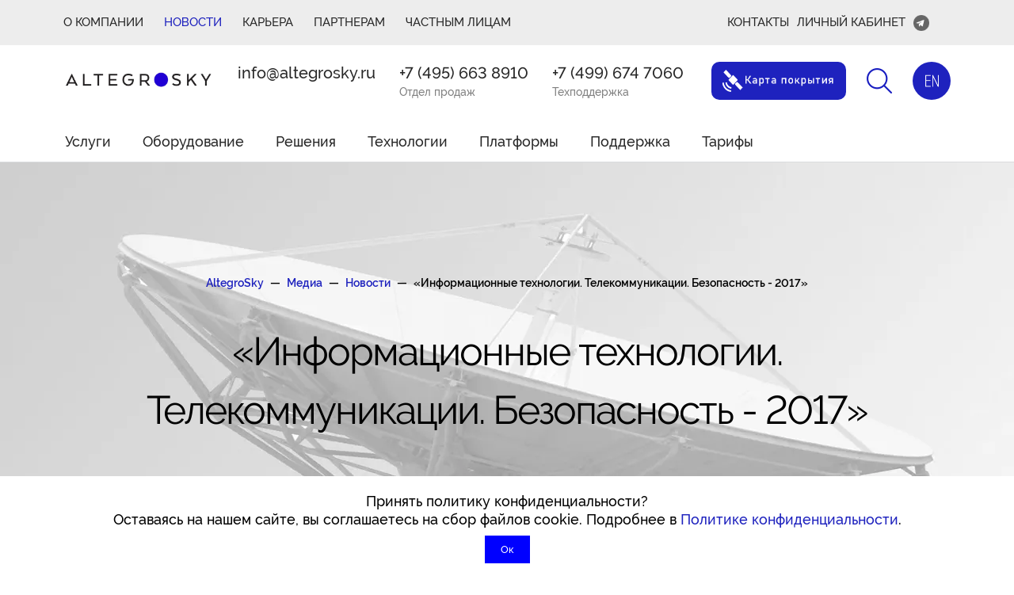

--- FILE ---
content_type: text/html; charset=UTF-8
request_url: https://altegrosky.ru/media/novosti/telekommunikatsii-bezopasnost-2017/
body_size: 26695
content:
<!DOCTYPE html>
<html>
<head>
<link rel="preconnect" href="https://www.gstatic.com" />
<!--link rel="preconnect" href="https://www.googletagmanager.com" /-->
<link rel="preconnect" href="https://maps.googleapis.com" />
<link rel="preconnect" href="https://mc.yandex.ru" />
<link href="https://www.googletagmanager.com/gtag/js?id=GTM-MCDZVP" rel="preload" as="script"> 
<link rel="dns-prefetch" href="https://www.googletagmanager.com/">

	

    <!-- Google Tag Manager -->
    <!-- End Google Tag Manager -->


    <!-- lazysizes -->
		<!-- Sales Ninja -->
				<!-- End Sales Ninja -->
            <!-- End lazysizes -->
	    		<meta http-equiv="Content-Type" content="text/html; charset=UTF-8" />
<meta name="robots" content="index, follow" />
<meta name="description" content="ГК AltegroSky приглашает вас на 7-ю Межрегиональную специализированную выставку" />
<link href="/bitrix/cache/css/s1/altegro/template_28ea7b9e2a59fe5fd2bbb77dd2cf8e4d/template_28ea7b9e2a59fe5fd2bbb77dd2cf8e4d_v1.css?1768383908263337" type="text/css"  data-template-style="true" rel="stylesheet" />
    <meta name="viewport" content="width=device-width, initial-scale=0.9">
    <meta charset="utf-8">
    <title>«Информационные технологии. Телекоммуникации. Безопасность - 2017»</title>
<link rel="icon" href="/images/favicon.svg" type="image/x-icon">

        
	
		<meta name="facebook-domain-verification" content="0mwa4i0tpjd7canjjxf8szo43segfa" />

<!-- cCalltracking (noscript) -->
<noscript>
<img height="1" width="1" style="display:none"
src='https://webhooks.i-media.ru/ct_alt_hook.php?pr=2316&type=nojs&ref=%2F'
alt=""
/>
</noscript>
<!-- End Calltracking (noscript) -->

</head>
<body>
<!-- Google Tag Manager (noscript) -->

<!-- End Google Tag Manager (noscript) -->

<main>
        <header class="header">
        <div class="header-top-menu">
            <div class="header-top-menu__fixed">
                <div class="container">
                    
                <div class="header-top-menu__left">
            <ul>
                                    <li class=""><a href="/company/" >О КОМПАНИИ</a></li>
                                    <li class="active"><a href="/media/novosti/" class="selected">Новости</a></li>
                                    <li class=""><a href="/careers/" >Карьера</a></li>
                                    <li class=""><a href="/partneram/" >ПАРТНЕРАМ</a></li>
                			<li class=""><a href="/sputnikovyy-internet-dlya-doma/" rel="nofollow">Частным лицам</a></li>
	            </ul>
        </div>
        <div class="header-top-menu__right">
        <div class="header-top-menu__left">
        <ul>
            <li class=""><a href="/contacts/">Контакты</a></li>
            <li class=""><a data-show-modal="auth" href="#">Личный кабинет</a></li>
            <!--li class=""><a target="_blank" title="Вход в ЛК" class="footer-social footer-social--lk"data-show-modal="auth" href="#"></a></li-->
            <!--li class=""><a target="_blank" href=" https://t.me/altegrosky">Telegram</a></li-->
            <li class=""><a target="_blank" href=" https://t.me/altegrosky" class="footer-social footer-social--telegram"></a></li>
        </ul>
        </div>
    </div>
                    <div class="header-top-menu__mobile mobile-opener header-top-menu__mobile-opener"
                         data-mobile-menu-opener>
                        <div>
                            <span></span>
                        </div>
                    </div>
											<div class="header-top-menu__mobile header-top-menu__icons">
							<a href="/map/" class="icon icon--blue icon--network2"></a>
							<a class="icon icon--blue icon--profile tooltip" data-show-modal="auth" href="#"></a>
							<!--<a href="#" class="icon icon--mail" data-show-modal="question"></a>-->
							<a href="#" class="icon icon--search" data-show-modal="search"></a>
							<a href="/eng-eng/" class="icon icon--blue icon--eng" title="Eng"></a>
						</div>
					                </div>
            </div>
        </div>
        <div class="container">
            <div class="header-middle">
                <div class="header-middle__logo">
                                        <a href="/">
                                            <script type="application/ld+json">
                        {
                          "@context": "https://schema.org",
                          "@type": "Organization",
                          "url": "https://altegrosky.ru/",
                          "logo": "https://altegrosky.ru/images/logo_as1.png"
                        }
                        </script>
                        <img src="/upload/resize_cache/webp/images/logo.webp" alt="">
                                        </a>
                                    </div>
                <!--<div class="header-middle__phone">
                                            </div>-->

                <div class="header-middle__info">
                    <div class="header-middle__phones" itemscope itemtype="http://schema.org/Organization">
                        <span itemprop="name" style="display: none;">Altegrosky</span>
						<span itemprop="address" style="display: none;">129085, Москва, Звездный бульвар, д. 19, стр. 1</span>

                        <!--<div class="header-middle__phone" itemprop="telephone">
                        </div> -->
                        <div class="header-middle__phone">
                            <span class="original" itemprop="email" style="display: none;">info@altegrosky.ru</span>
<a href="mailto:info@altegrosky.ru">info@altegrosky.ru</a>
<!--a href="mailto:store@altegrosky.ru">store@altegrosky.ru</a-->
<span>&nbsp;</span>                        </div>
                        <div class="header-middle__phone">
                                    <a  itemprop="telephone" href="tel:+74956638910">+7 (495) 663 8910</a>
<span>Отдел продаж</span>                        </div>
                        <div class="header-middle__phone tp__phone">
                            <span class="original" itemprop="telephone" style="display: none;">+7(495)663-89-10</span>
<a href="tel:+7 (499) 674-70-60">+7 (499) 674 7060</a>
<span>Техподдержка</span>                        </div>

                    </div>
											<div class="header-middle__icons">
							<a href="/map/" class="icon icon--blue icon--network2 tooltip" title="Карта покрытия"></a>
							<!--a class="icon icon--blue icon--profile tooltip" title="Вход в ЛК"
								data-show-modal="auth" href="#"></a-->
							<!--<a href="#" class="icon icon--mail tooltip" title="Напишите нам" data-show-modal="question"></a>-->
							<!--<a href="mailto:info@altegrosky.ru" class="icon icon--mail tooltip" title="Напишите нам"></a>-->
							<a href="#" class="icon icon--search tooltip" title="Поиск по сайту" data-show-modal="search"></a>
							<a href="/eng-eng/" class="icon icon--blue icon--eng tooltip" title="Eng"></a>
						</div>
					                </div>
            </div>
        </div>
        <div class="header-menu" data-fixed-menu-container>
            <div class="header-menu__fixed" data-fixed-menu>
                <div class="container">

                    
<div class="wrap">
<ul>


	    <li class="">
        <a href="/services/">Услуги</a>
		        <div class="fadeInLeftSmall animated">
            <ul class="header-menu__main-sub">
                                    <li><a data-show-menu="1"  href="/services/svyaz/" >Связь и коммуникации</a></li>
                                    <li><a data-show-menu="14"  href="/services/fuel-control-systems/" >Системы контроля и учета топлива</a></li>
                                    <li><a data-show-menu="18"  href="/services/bezopasnost/" >Безопасность и контроль</a></li>
                                    <li><a data-show-menu="21"  href="/services/satellite-tv/" >Дистрибуция ТВ контента</a></li>
                                    <li><a data-show-menu="26"  href="/services/networks/" >Развитие сетей операторов связи</a></li>
                            </ul>
            <div class="header-menu__description">
                                                                                        <div class="animated fadeInUpSmall " data-menu-container="1">

                            <div class="header-menu__sub-head">
                                Связь и коммуникации                            </div>
                            <div class="header-menu__sub-elements">
                                                                    <ul class="header-menu__sub-tree">
                                                                                    <li><a   href="/services/sputnikovyi-internet/" >Спутниковый интернет</a></li>
                                                                                    <li><a   href="/services/maritime-vsat/" >Морской интернет</a></li>
                                                                                    <li><a   href="/services/morskoy-3g-4g/" >Морской 3G/4G</a></li>
                                                                                    <li><a   href="/services/korporativnye-sputnikovye-seti/" >Корпоративные спутниковые сети</a></li>
                                                                                    <li><a   href="/services/data-transfer/" >Передача данных</a></li>
                                                                                    <li><a   href="/services/sputnikovyy-kanal-svyazi/" >Организация спутникового канала связи</a></li>
                                                                                    <li><a   href="/services/kanaly-scpc/" >Каналы связи по технологии SCPC</a></li>
                                                                                    <li><a   href="/services/videonablyudenie/" >Видеонаблюдение</a></li>
                                                                                    <li><a   href="/services/voip-telefoniya/" >Спутниковая IP-телефония</a></li>
                                                                                    <li><a   href="/services/audiokonferentssvyaz/" >Аудиоконференцсвязь</a></li>
                                                                                    <li><a   href="/services/inmarsat-iridium-thuraya/" >Связь Inmarsat, Iridium, Thuraya</a></li>
                                                                                    <li><a   href="/services/taksofon/" >Таксофон</a></li>
                                                                            </ul>
                                <div class="header-menu__sub-info">
                                                                            <div class="header-menu__sub-image">
                                                                                        <img src="/upload/resize_cache/webp/iblock/3ee/330_220_140cd750bba9870f18aada2478b24840a/3ee2433b10c52cf3ae8aa0ebda320018.webp" alt="" loading="lazy">
                                        </div>
                                                                                                                <div class="header-menu__sub-text">Разнообразие сервисов и возможностей спутниковой связи делают ее наиболее популярной для добывающих, перерабатывающих отраслей, финансовых и государственных организаций. А с развитием Ка-диапазона начинается новая эра высокоскоростного интернета и низкой стоимости ресурса.</div>
                                                                    </div>
                                                            </div>
                        </div>
                                                                                            <div class="animated fadeInUpSmall hidden" data-menu-container="14">

                            <div class="header-menu__sub-head">
                                Системы контроля и учета топлива                            </div>
                            <div class="header-menu__sub-elements">
                                                                    <ul class="header-menu__sub-tree">
                                                                                    <li><a   href="/services/kontrol-topliva-sudna/" >Система учета и контроля расхода топлива на судне</a></li>
                                                                                    <li><a   href="/services/fuel-control-oil-drilling/" >Учет топлива на буровой установке</a></li>
                                                                                    <li><a   href="/services/bunkering-control/" >Система контроля бункеровки</a></li>
                                                                            </ul>
                                <div class="header-menu__sub-info">
                                                                            <div class="header-menu__sub-image">
                                                                                        <img src="/upload/resize_cache/webp/iblock/3d6/330_220_140cd750bba9870f18aada2478b24840a/3d6aa5515d85075fd8820a31d9e32d36.webp" alt="" loading="lazy">
                                        </div>
                                                                                                                <div class="header-menu__sub-text">Внедрение современных автоматизированных систем контроля расхода топлива и учета ГСМ на этапах приемки, хранения и потребления позволяет существенно сократить затраты на эксплуатацию транспорта и оборудования, оптимизировать нормы расхода, избежать коммерческих потерь вследствие несанкционированных действий персонала на удаленном объекте. </div>
                                                                    </div>
                                                            </div>
                        </div>
                                                                                            <div class="animated fadeInUpSmall hidden" data-menu-container="18">

                            <div class="header-menu__sub-head">
                                Безопасность и контроль                            </div>
                            <div class="header-menu__sub-elements">
                                                                    <ul class="header-menu__sub-tree">
                                                                                    <li><a   href="/services/monitoring-seti/" >Мониторинг сети</a></li>
                                                                                    <li><a   href="/services/treking-rockstar-iridium/" >Глобальный трекинг с RockSTAR</a></li>
                                                                            </ul>
                                <div class="header-menu__sub-info">
                                                                            <div class="header-menu__sub-image">
                                                                                        <img src="/upload/resize_cache/webp/iblock/b1b/330_220_140cd750bba9870f18aada2478b24840a/v4g3rt9t9nioygfc9h0fmmulhyb5q2d0.webp" alt="" loading="lazy">
                                        </div>
                                                                                                                <div class="header-menu__sub-text">Спутниковые решения по организации систем безопасности и контроля за удаленными объектами, мониторинг спутниковых сетей.</div>
                                                                    </div>
                                                            </div>
                        </div>
                                                                                            <div class="animated fadeInUpSmall hidden" data-menu-container="21">

                            <div class="header-menu__sub-head">
                                Дистрибуция ТВ контента                            </div>
                            <div class="header-menu__sub-elements">
                                                                    <ul class="header-menu__sub-tree">
                                                                                    <li><a   href="/services/tv-sety/" >Организация ТВ распределительных сетей</a></li>
                                                                                    <li><a   href="/services/up-link/" >Подъем сигнала с телепортов AltegroSky</a></li>
                                                                                    <li><a   href="/services/videotranslyatsii/" >Видеотрансляции</a></li>
                                                                                    <li><a   href="/services/arenda-satillite-kompleks/" >Аренда передвижного телекоммуникационного комплекса</a></li>
                                                                            </ul>
                                <div class="header-menu__sub-info">
                                                                            <div class="header-menu__sub-image">
                                                                                        <img src="/upload/resize_cache/webp/iblock/987/330_220_140cd750bba9870f18aada2478b24840a/987d64b1a2b4b910fda088a6afb06997.webp" alt="" loading="lazy">
                                        </div>
                                                                                                                <div class="header-menu__sub-text">Подъем цифрового потока и вещание через спутник на инфраструктуре AltegroSky или с построением регионального телепорта, организация видеотрансляций, аренда репортажных комплексов.</div>
                                                                    </div>
                                                            </div>
                        </div>
                                                                                            <div class="animated fadeInUpSmall hidden" data-menu-container="26">

                            <div class="header-menu__sub-head">
                                Развитие сетей операторов связи                            </div>
                            <div class="header-menu__sub-elements">
                                                                    <ul class="header-menu__sub-tree">
                                                                                    <li><a   href="/services/poslednyaya-milya/" >Последняя миля</a></li>
                                                                                    <li><a   href="/services/svno/" >Виртуальный оператор</a></li>
                                                                            </ul>
                                <div class="header-menu__sub-info">
                                                                            <div class="header-menu__sub-image">
                                                                                        <img src="/upload/resize_cache/webp/iblock/e58/330_220_140cd750bba9870f18aada2478b24840a/e58ee53c53743031ab433a28816c4952.webp" alt="" loading="lazy">
                                        </div>
                                                                                                                <div class="header-menu__sub-text">Возможности сетевой инфраструктуры AltegroSky позволяют нам предлагать услуги на основе спутниковых технологий для сотовых  операторов, операторов телефонных сетей, интернет-провайдеров. </div>
                                                                    </div>
                                                            </div>
                        </div>
                                                        </div>
        </div>
		    </li>


	
	
	
	
	
	
	
	
	
	
	
	
	
	
	
	
	
	
	
	
	
	
	
	
	
	
	
	
	    <li class="">
        <a href="/equipment/">Оборудование</a>
		        <div class="fadeInLeftSmall animated">
            <ul class="header-menu__main-sub">
                                    <li><a data-show-menu="30"  href="/equipment/komplekty-sputnikovogo-interneta/" >Комплекты оборудования для спутникового интернета</a></li>
                                    <li><a data-show-menu="35"  href="/equipment/morskoy-vsat/" >Оборудование Морского VSAT</a></li>
                                    <li><a data-show-menu="41"  href="/equipment/oborudovanie-3g-4g/" >Оборудование 3G/4G (LTE)</a></li>
                                    <li><a data-show-menu="44"  href="/equipment/sputnikovye-antenny/" >Спутниковые антенны (тарелки)</a></li>
                                    <li><a data-show-menu="49"  href="/equipment/oborudovanie-vsat/" >Оборудование VSAT (фиксированная связь)</a></li>
                                    <li><a data-show-menu="52"  href="/equipment/inetvu/" >Мобильные антенны C-Com iNetVu</a></li>
                                    <li><a data-show-menu="64"  href="/equipment/mss-land/" >Передвижная спутниковая связь на земле</a></li>
                            </ul>
            <div class="header-menu__description">
                                                                                        <div class="animated fadeInUpSmall " data-menu-container="30">

                            <div class="header-menu__sub-head">
                                Комплекты оборудования для спутникового интернета                            </div>
                            <div class="header-menu__sub-elements">
                                                                    <ul class="header-menu__sub-tree">
                                                                                    <li><a   href="/equipment/komplekt-jupiter-hughes/" >Комплект оборудования Jupiter Hughes</a></li>
                                                                                    <li><a   href="/equipment/komplekt-idirect-iq-desktop/" >Комплект iDirect iQ Desktop+</a></li>
                                                                                    <li><a   href="/equipment/komplekt-hughes-hn-hx/" >VSAT терминал Hughes HN/HX</a></li>
                                                                                    <li><a   href="/equipment/komplekt-sputnikovogo-interneta-yamal-601/" >Комплект спутникового интернета под Ямал-601</a></li>
                                                                            </ul>
                                <div class="header-menu__sub-info">
                                                                            <div class="header-menu__sub-image">
                                                                                        <img src="/upload/resize_cache/webp/iblock/ba7/ba7da22b38c620430516e0cb67cb8b14.webp" alt="" loading="lazy">
                                        </div>
                                                                                                                <div class="header-menu__sub-text">AltegroSky — обладает необходимыми ресурсами, позволяющими оперативно доставить и установить комплект оборудования для спутникового интернета. Для организации доступа в интернет используются малые земные станции VSAT, для Вашего удобства Вы можете купить комплект спутникового интернета, выбрав один из 5 готовых терминалов.</div>
                                                                    </div>
                                                            </div>
                        </div>
                                                                                            <div class="animated fadeInUpSmall hidden" data-menu-container="35">

                            <div class="header-menu__sub-head">
                                Оборудование Морского VSAT                            </div>
                            <div class="header-menu__sub-elements">
                                                                    <ul class="header-menu__sub-tree">
                                                                                    <li><a   href="/equipment/sailor-900-vsat/" >Судовая спутниковая антенна Sailor 900</a></li>
                                                                                    <li><a   href="/equipment/sailor-800-vsat/" >Спутниковый VSAT терминал Sailor 800</a></li>
                                                                                    <li><a   href="/equipment/intellian-v130/" >Морская VSAT антенна Intellian v130</a></li>
                                                                                    <li><a   href="/equipment/intellian-v100/" >Спутниковая VSAT антенна Intellian v100 </a></li>
                                                                                    <li><a   href="/equipment/morskoy-vsat-kingsat/" >Морской VSAT терминал Kingsat </a></li>
                                                                            </ul>
                                <div class="header-menu__sub-info">
                                                                            <div class="header-menu__sub-image">
                                                                                        <img src="/upload/resize_cache/webp/iblock/5b1/330_220_140cd750bba9870f18aada2478b24840a/tyhfh4ga3zey4b27y4j29wxkie2kogm6.webp" alt="" loading="lazy">
                                        </div>
                                                                                                                <div class="header-menu__sub-text">Решение «Морской VSAT» позволяет организовать скоростную передачу данных, доступ в Интернет, VoIP-телефонию, а также популярные цифровые сервисы на морском и речном флоте. Доступность услуги обеспечивается низкой стоимостью трафика в сети AltegroSky и наличием актуальных моделей морских антенных систем на складе оператора.
</div>
                                                                    </div>
                                                            </div>
                        </div>
                                                                                            <div class="animated fadeInUpSmall hidden" data-menu-container="41">

                            <div class="header-menu__sub-head">
                                Оборудование 3G/4G (LTE)                            </div>
                            <div class="header-menu__sub-elements">
                                                                    <ul class="header-menu__sub-tree">
                                                                                    <li><a   href="/equipment/signal-3g-4g-repiter/" >3G/4G комплект &quot;Сигнал&quot;</a></li>
                                                                                    <li><a   href="/equipment/distantsiya-02-kompleks-svyazi-3g-4g/" >«Дистанция-02» - промышленный комплекс связи 3G/4G</a></li>
                                                                            </ul>
                                <div class="header-menu__sub-info">
                                                                            <div class="header-menu__sub-image">
                                                                                        <img src="/upload/resize_cache/webp/iblock/0d9/330_220_140cd750bba9870f18aada2478b24840a/ci61y5y6k7wt51j92ncn6et5aqaogipa.webp" alt="" loading="lazy">
                                        </div>
                                                                                                                <div class="header-menu__sub-text">Высокоскоростной интернет и стабильная сотовая связь через UMTS/LTE сети мобильных операторов на расстоянии до 60 км от базовой станции.</div>
                                                                    </div>
                                                            </div>
                        </div>
                                                                                            <div class="animated fadeInUpSmall hidden" data-menu-container="44">

                            <div class="header-menu__sub-head">
                                Спутниковые антенны (тарелки)                            </div>
                            <div class="header-menu__sub-elements">
                                                                    <ul class="header-menu__sub-tree">
                                                                                    <li><a   href="/equipment/sputnikovaya-antenna-1-8-metra-ku/" >Российская спутниковая антенна 1,8м ku-диапазон</a></li>
                                                                                    <li><a   href="/equipment/vsat-antenna-0-74-m-ka-diapazona-hughes/" >VSAT антенна 0,74 м Ка-диапазона, Hughes</a></li>
                                                                                    <li><a   href="/equipment/sputnikovaya-antenna-ku-diapazona-1-2-m/" >Спутниковая антенна Ku-диапазона 1,2 м, GS</a></li>
                                                                                    <li><a   href="/equipment/sputnikovaya-antenna-ku-diapazona-2-4-m/" >Спутниковая антенна Ku-диапазона 2,4 м, GS</a></li>
                                                                            </ul>
                                <div class="header-menu__sub-info">
                                                                            <div class="header-menu__sub-image">
                                                                                        <img src="/upload/resize_cache/webp/iblock/2da/330_220_140cd750bba9870f18aada2478b24840a/hw6vn2arm6paf629emizir4d6v1u42rc.webp" alt="" loading="lazy">
                                        </div>
                                                                                                                <div class="header-menu__sub-text">Спутниковые антенны, используемые в сети AltegroSky, обеспечивают высокое качество связи. Все антенны имеют офсетное исполнение с рефлекторами из полиэфирного стеклопластика. Такие антенны отлично зарекомендовали себя в самых суровых климатических условиях на территории России. В качестве опции на антенны можно устанавливать систему антиобледенения.</div>
                                                                    </div>
                                                            </div>
                        </div>
                                                                                            <div class="animated fadeInUpSmall hidden" data-menu-container="49">

                            <div class="header-menu__sub-head">
                                Оборудование VSAT (фиксированная связь)                            </div>
                            <div class="header-menu__sub-elements">
                                                                    <ul class="header-menu__sub-tree">
                                                                                    <li><a   href="/equipment/oborudovanie-vsat/sputnikovye-modemy/" >Спутниковые модемы VSAT</a></li>
                                                                                    <li><a   href="/equipment/oborudovanie-vsat/radiochastotnoe-oborudovanie/" >Радиочастотное оборудование VSAT</a></li>
                                                                            </ul>
                                <div class="header-menu__sub-info">
                                                                            <div class="header-menu__sub-image">
                                                                                        <img src="/upload/resize_cache/webp/iblock/33a/330_220_140cd750bba9870f18aada2478b24840a/33a3cd4d672650858fffc9d65101f92d.webp" alt="" loading="lazy">
                                        </div>
                                                                                                                <div class="header-menu__sub-text">Разнообразие оборудования и технологий фиксированной спутниковой связи позволяют выбрать оптимальное VSAT-решение для организации услуг связи, оперативного управления, обеспечения взаимодействия специалистов удаленных подразделений, широкополосного доступа в интернет или сеть Заказчика.</div>
                                                                    </div>
                                                            </div>
                        </div>
                                                                                            <div class="animated fadeInUpSmall hidden" data-menu-container="52">

                            <div class="header-menu__sub-head">
                                Мобильные антенны C-Com iNetVu                            </div>
                            <div class="header-menu__sub-elements">
                                                                    <ul class="header-menu__sub-tree">
                                                                                    <li><a   href="/equipment/inetvu-1800/" >iNetVu 1800+</a></li>
                                                                                    <li><a   href="/equipment/inetvu-1500/" >iNetVu 1500</a></li>
                                                                                    <li><a   href="/equipment/inetvu-1202/" >iNetVu 1202</a></li>
                                                                                    <li><a   href="/equipment/inetvu-1200/" >iNetVu 1200</a></li>
                                                                                    <li><a   href="/equipment/inetvu-981/" >iNetVu 981</a></li>
                                                                                    <li><a   href="/equipment/inetvu-980/" >iNetVu 980</a></li>
                                                                                    <li><a   href="/equipment/inetvu-750/" >iNetVu 750</a></li>
                                                                                    <li><a   href="/equipment/inetvu-ka-98h-i-h-jup/" >iNetVu Ka-98H и H/Jup</a></li>
                                                                                    <li><a   href="/equipment/inetvu-ka-98g/" >iNetVu Ка-98G</a></li>
                                                                                    <li><a   href="/equipment/inetvu-ka-98v/" >iNetVu Ка-98V</a></li>
                                                                                    <li><a   href="/equipment/inetvu-75v/" > iNetVu Ка-75V</a></li>
                                                                            </ul>
                                <div class="header-menu__sub-info">
                                                                            <div class="header-menu__sub-image">
                                                                                        <img src="/upload/resize_cache/webp/iblock/de0/330_220_140cd750bba9870f18aada2478b24840a/tx3xrcym0v2607flcxwb9t2ua01innrs.webp" alt="" loading="lazy">
                                        </div>
                                                                                                                <div class="header-menu__sub-text">Мобильные антенны автоматического развертывания iNetVu®, разработанные канадской компанией C-COM Satellite Systems Inc., обеспечивает транспортное средство высокоскоростными спутниковыми интернет-услугами во время стоянки практически в любом месте.</div>
                                                                    </div>
                                                            </div>
                        </div>
                                                                                            <div class="animated fadeInUpSmall hidden" data-menu-container="64">

                            <div class="header-menu__sub-head">
                                Передвижная спутниковая связь на земле                            </div>
                            <div class="header-menu__sub-elements">
                                                                    <ul class="header-menu__sub-tree">
                                                                                    <li><a   href="/equipment/mss-land/bgan-hughes/" >Переносные терминалы BGAN Hughes</a></li>
                                                                                    <li><a   href="/equipment/mss-land/inmarsat-explorer/" >Портативные терминалы Inmarsat Explorer</a></li>
                                                                                    <li><a   href="/equipment/iridium-go/" >Спутниковый HotSpot Iridium GO</a></li>
                                                                                    <li><a   href="/equipment/thuraya-ip/" >Компактный терминал Thuraya IP</a></li>
                                                                                    <li><a   href="/equipment/iridium-rockstar/" >Спутниковый трекер Iridium RockStar</a></li>
                                                                            </ul>
                                <div class="header-menu__sub-info">
                                                                            <div class="header-menu__sub-image">
                                                                                        <img src="/upload/resize_cache/webp/iblock/ee2/330_220_140cd750bba9870f18aada2478b24840a/ee2c006224249dbf2eaf69e8a6cd615c.webp" alt="" loading="lazy">
                                        </div>
                                                                                                                <div class="header-menu__sub-text">AltegroSky предлагает организацию мобильного <a class="a_weight" href="/services/sputnikovyi-internet/">спутникового интернета</a> для клиентов в любой точке России. С нашей помощью вы приобретаете возможность пользоваться интернетом, корпоративными приложениями, получать и передавать информацию из таких мест, которые не обслуживают наземные провайдеры.</div>
                                                                    </div>
                                                            </div>
                        </div>
                                                        </div>
        </div>
		    </li>


	
	
	
	
	
	
	
	
	
	
	
	
	
	
	
	
	
	
	
	
	
	
	
	
	
	
	
	
	
	
	
	
	
	
	
	
	
	
	
	
	    <li class="">
        <a href="/solutions/">Решения</a>
		        <div class="fadeInLeftSmall animated">
            <ul class="header-menu__main-sub">
                                    <li><a data-show-menu="71"  href="/solutions/dlya-biznesa/" >Для бизнеса</a></li>
                                    <li><a data-show-menu="85"  href="/solutions/gosudarstvennym-zakazchikam/" >Государственным заказчикам</a></li>
                            </ul>
            <div class="header-menu__description">
                                                                                        <div class="animated fadeInUpSmall " data-menu-container="71">

                            <div class="header-menu__sub-head">
                                Для бизнеса                            </div>
                            <div class="header-menu__sub-elements">
                                                                    <ul class="header-menu__sub-tree">
                                                                                    <li><a   href="/sputnikovyy-internet-v-ofis/" >Спутниковый интернет в офис</a></li>
                                                                                    <li><a   href="/sputnikovyy-internet-s-wi-fi/" >Спутниковый интернет с Wi-Fi</a></li>
                                                                                    <li><a   href="/svyaz-na-mestorozhdenii/" >Связь на месторождении</a></li>
                                                                                    <li><a   href="/avtozapravochnye-stantsii/" >Автозаправочные станции</a></li>
                                                                                    <li><a   href="/svyaz-na-vakhte/" >Связь на вахте</a></li>
                                                                                    <li><a   href="/dobyvayushchaya-promyshlennost-i-geologorazvedka/" >Добывающая промышленность</a></li>
                                                                                    <li><a   href="/elektroenergetika/" >Электроэнергетика</a></li>
                                                                                    <li><a   href="/stroitelstvo/" >Строительство</a></li>
                                                                                    <li><a   href="/bankovskaya-deyatelnost/" >Банковская деятельность</a></li>
                                                                                    <li><a   href="/operatoram-svyazi/" >Операторам связи</a></li>
                                                                                    <li><a   href="/sredniy-i-malyy-biznes/" >Средний и малый бизнес</a></li>
                                                                                    <li><a   href="/torgovye-seti/" >Торговые сети</a></li>
                                                                                    <li><a   href="/industriya-turizma/" >Индустрия туризма</a></li>
                                                                            </ul>
                                <div class="header-menu__sub-info">
                                                                            <div class="header-menu__sub-image">
                                                                                        <img src="/upload/resize_cache/webp/iblock/c65/330_220_140cd750bba9870f18aada2478b24840a/c6545e821045947eeedaa8b200e6ef3f.webp" alt="" loading="lazy">
                                        </div>
                                                                                                                <div class="header-menu__sub-text">Большой опыт в разработке и реализации отраслевых проектов позволяет ГК AltegroSky эффективно и качественно решать коммуникационные задачи компаний, имеющих удаленные подразделения и объекты.</div>
                                                                    </div>
                                                            </div>
                        </div>
                                                                                            <div class="animated fadeInUpSmall hidden" data-menu-container="85">

                            <div class="header-menu__sub-head">
                                Государственным заказчикам                            </div>
                            <div class="header-menu__sub-elements">
                                                                    <ul class="header-menu__sub-tree">
                                                                                    <li><a   href="/ministerstva-i-vedomstva/" >Министерства и ведомства</a></li>
                                                                                    <li><a   href="/administratsii/" >Администрации</a></li>
                                                                                    <li><a   href="/obrazovatelnye-uchrezhdeniya/" >Образовательные учреждения</a></li>
                                                                                    <li><a   href="/zdravookhranenie-i-mchs/" >Здравоохранение и МЧС</a></li>
                                                                            </ul>
                                <div class="header-menu__sub-info">
                                                                            <div class="header-menu__sub-image">
                                                                                        <img src="/upload/resize_cache/webp/iblock/076/330_220_140cd750bba9870f18aada2478b24840a/076924e6eeb9c47ba947a1711f5287ca.webp" alt="" loading="lazy">
                                        </div>
                                                                                                                <div class="header-menu__sub-text">В рамках проработки и реализации проектов для Государственных структур ГК AltegroSky предлагает разработку технического решения телекоммуникационных проектов, минимальные сроки реализации проекта, высококвалифицированное сервисное обслуживание и широкий спектр телекоммуникационных услуг.</div>
                                                                    </div>
                                                            </div>
                        </div>
                                                        </div>
        </div>
		    </li>


	
	
	
	
	
	
	
	
	
	
	
	
	
	
	
	
	
	
	
	    <li class="">
        <a href="/technology/">Технологии</a>
		        <div class="fadeInLeftSmall animated">
            <ul class="header-menu__main-sub">
                                    <li><a data-show-menu="91"  href="/technology/MSS-in-the-sea/" >Спутниковая связь в море</a></li>
                                    <li><a data-show-menu="95"  href="/vsat/" >Фиксированные спутниковые системы связи VSAT</a></li>
                                    <li><a data-show-menu="96"  href="/mobilnyi-vsat/" >Мобильный VSAT</a></li>
                                    <li><a data-show-menu="97"  href="/podvizhnaya-sputnikovaya-svyaz/" >Подвижная спутниковая связь</a></li>
                                    <li><a data-show-menu="98"  href="/tehnologiya-fap/" >Технология FAP</a></li>
                                    <li><a data-show-menu="99"  href="/istoriya-vsat/" >История VSAT</a></li>
                            </ul>
            <div class="header-menu__description">
                                                                                        <div class="animated fadeInUpSmall " data-menu-container="91">

                            <div class="header-menu__sub-head">
                                Спутниковая связь в море                            </div>
                            <div class="header-menu__sub-elements">
                                                                    <ul class="header-menu__sub-tree">
                                                                                    <li><a   href="/maritime-vsat/" >Морской VSAT</a></li>
                                                                                    <li><a   href="/iridium-openport/" >Iridium OpenPort</a></li>
                                                                                    <li><a   href="/inmarsat-fleetbroadband/" >Inmarsat Fleetbroadband</a></li>
                                                                            </ul>
                                <div class="header-menu__sub-info">
                                                                            <div class="header-menu__sub-image">
                                                                                        <img src="/upload/resize_cache/webp/iblock/c9c/330_220_140cd750bba9870f18aada2478b24840a/c9cd0d733877946966f294c3d5d52ce4.webp" alt="" loading="lazy">
                                        </div>
                                                                                                                <div class="header-menu__sub-text">Связь с офисом судоходной компании, экипажа с домом, доступ&nbsp;&nbsp;пассажиров в глобальную сеть, высокоскоростной обмен оперативной информацией с береговыми службами, передача телеметрии, видеонаблюдение в порту - современные спутниковые технологии с успехом решают все эти задачи.</div>
                                                                    </div>
                                                            </div>
                        </div>
                                                                                            <div class="animated fadeInUpSmall hidden" data-menu-container="95">

                            <div class="header-menu__sub-head">
                                Фиксированные спутниковые системы связи VSAT                            </div>
                            <div class="header-menu__sub-elements">
                                                                <div class="header-menu__sub-info">
                                                                            <div class="header-menu__sub-image">
                                                                                        <img src="/upload/resize_cache/webp/iblock/803/330_220_140cd750bba9870f18aada2478b24840a/803b796312e95c54f199e249dc0d410e.webp" alt="" loading="lazy">
                                        </div>
                                                                    </div>
                                <div class="header-menu__sub-info paragraph">
                                                                            <div class="header-menu__sub-text">Фиксированная спутниковая связь &#40;англ. fixed-satellite service&#41; — технология, которая использует земные станции VSAT с фиксированным местоположением и один или несколько спутников. </div>
                                                                    </div>
                                                            </div>
                        </div>
                                                                                            <div class="animated fadeInUpSmall hidden" data-menu-container="96">

                            <div class="header-menu__sub-head">
                                Мобильный VSAT                            </div>
                            <div class="header-menu__sub-elements">
                                                                <div class="header-menu__sub-info">
                                                                            <div class="header-menu__sub-image">
                                                                                        <img src="/upload/resize_cache/webp/iblock/aeb/330_220_140cd750bba9870f18aada2478b24840a/4efohfsivxdyiscww3vn0cq71grz3xta.webp" alt="" loading="lazy">
                                        </div>
                                                                    </div>
                                <div class="header-menu__sub-info paragraph">
                                                                            <div class="header-menu__sub-text">Спутниковые переносные и перевозимые станции AltegroSky, организация мобильной VSAT связи для транспорта во время движения и остановок.</div>
                                                                    </div>
                                                            </div>
                        </div>
                                                                                            <div class="animated fadeInUpSmall hidden" data-menu-container="97">

                            <div class="header-menu__sub-head">
                                Подвижная спутниковая связь                            </div>
                            <div class="header-menu__sub-elements">
                                                                <div class="header-menu__sub-info">
                                                                            <div class="header-menu__sub-image">
                                                                                        <img src="/upload/resize_cache/webp/iblock/52f/330_220_140cd750bba9870f18aada2478b24840a/52f9f431b6af25f7eccd7eae8602d1ea.webp" alt="" loading="lazy">
                                        </div>
                                                                    </div>
                                <div class="header-menu__sub-info paragraph">
                                                                            <div class="header-menu__sub-text">Подключения к высокоскоростным спутниковым каналам связи при помощи компактных, легких терминалов Inmarsat, Thuraya, Hughes.</div>
                                                                    </div>
                                                            </div>
                        </div>
                                                                                            <div class="animated fadeInUpSmall hidden" data-menu-container="98">

                            <div class="header-menu__sub-head">
                                Технология FAP                            </div>
                            <div class="header-menu__sub-elements">
                                                                <div class="header-menu__sub-info">
                                                                            <div class="header-menu__sub-image">
                                                                                        <img src="/upload/resize_cache/webp/iblock/78c/330_220_140cd750bba9870f18aada2478b24840a/78c91c6783af034ce4914c9520fee9af.webp" alt="" loading="lazy">
                                        </div>
                                                                    </div>
                                <div class="header-menu__sub-info paragraph">
                                                                            <div class="header-menu__sub-text">Технология FAP &#40;Fair Access Policy&#41; - Политика Справедливого Доступа, при которой пользователи, потребляющие трафик свыше заданного лимита, ступенчато ограничиваются по скорости. </div>
                                                                    </div>
                                                            </div>
                        </div>
                                                                                            <div class="animated fadeInUpSmall hidden" data-menu-container="99">

                            <div class="header-menu__sub-head">
                                История VSAT                            </div>
                            <div class="header-menu__sub-elements">
                                                                <div class="header-menu__sub-info">
                                                                            <div class="header-menu__sub-image">
                                                                                        <img src="/upload/resize_cache/webp/iblock/dba/330_220_140cd750bba9870f18aada2478b24840a/dbae402771480a75719d01137872f7f1.webp" alt="" loading="lazy">
                                        </div>
                                                                    </div>
                                <div class="header-menu__sub-info paragraph">
                                                                            <div class="header-menu__sub-text">В конце 60-х годов в ходе экспериментов со спутником АТС-1 была создана экспериментальная сеть спутниковой телефонной связи на Аляске, состоящая из 25 земных станций.</div>
                                                                    </div>
                                                            </div>
                        </div>
                                                        </div>
        </div>
		    </li>


	
	
	
	
	
	
	
	
	
	    <li class="">
        <a href="/platforms/">Платформы</a>
		        <div class="fadeInLeftSmall animated">
            <ul class="header-menu__main-sub">
                                    <li><a data-show-menu="101"  href="/platforma-jupiter/" >JUPITER</a></li>
                                    <li><a data-show-menu="102"  href="/platforma-idirect/" >iDirect</a></li>
                                    <li><a data-show-menu="103"  href="/gilat/" >Gilat SkyEdge</a></li>
                                    <li><a data-show-menu="104"  href="/platforma-eastar/" >Eastar</a></li>
                                    <li><a data-show-menu="105"  href="/newtec-dialog/" >Newtec Dialog</a></li>
                            </ul>
            <div class="header-menu__description">
                                                                                        <div class="animated fadeInUpSmall " data-menu-container="101">

                            <div class="header-menu__sub-head">
                                JUPITER                            </div>
                            <div class="header-menu__sub-elements">
                                                                <div class="header-menu__sub-info">
                                                                            <div class="header-menu__sub-image">
                                                                                        <img src="/upload/resize_cache/webp/iblock/103/330_220_140cd750bba9870f18aada2478b24840a/103772b14cbc97a638049e8cc94ebd03.webp" alt="" loading="lazy">
                                        </div>
                                                                    </div>
                                <div class="header-menu__sub-info paragraph">
                                                                            <div class="header-menu__sub-text">Платформа JUPITER является новейшей разработкой компании Hughes Network Systems для организации сервиса&nbsp;&nbsp;широкополосного доступа в Интернет. </div>
                                                                    </div>
                                                            </div>
                        </div>
                                                                                            <div class="animated fadeInUpSmall hidden" data-menu-container="102">

                            <div class="header-menu__sub-head">
                                iDirect                            </div>
                            <div class="header-menu__sub-elements">
                                                                <div class="header-menu__sub-info">
                                                                            <div class="header-menu__sub-image">
                                                                                        <img src="/upload/resize_cache/webp/iblock/9b5/330_220_140cd750bba9870f18aada2478b24840a/9b5d77b7cabefc334122b788d78b7e07.webp" alt="" loading="lazy">
                                        </div>
                                                                    </div>
                                <div class="header-menu__sub-info paragraph">
                                                                            <div class="header-menu__sub-text">Универсальная платформа iDirect является легко масштабируемом решением для передачи различных IP-приложений через спутниковый канал связи. </div>
                                                                    </div>
                                                            </div>
                        </div>
                                                                                            <div class="animated fadeInUpSmall hidden" data-menu-container="103">

                            <div class="header-menu__sub-head">
                                Gilat SkyEdge                            </div>
                            <div class="header-menu__sub-elements">
                                                                <div class="header-menu__sub-info">
                                                                            <div class="header-menu__sub-image">
                                                                                        <img src="/upload/resize_cache/webp/iblock/cee/330_220_140cd750bba9870f18aada2478b24840a/cee7680694ec71554f9f32815f774164.webp" alt="" loading="lazy">
                                        </div>
                                                                    </div>
                                <div class="header-menu__sub-info paragraph">
                                                                            <div class="header-menu__sub-text">Спутниковая платформа нового поколения Gilat SkyEdge II-c позволяет предоставлять широкий спектр услуг для любых сегментов VSAT-рынка.</div>
                                                                    </div>
                                                            </div>
                        </div>
                                                                                            <div class="animated fadeInUpSmall hidden" data-menu-container="104">

                            <div class="header-menu__sub-head">
                                Eastar                            </div>
                            <div class="header-menu__sub-elements">
                                                                <div class="header-menu__sub-info">
                                                                            <div class="header-menu__sub-image">
                                                                                        <img src="/upload/resize_cache/webp/iblock/bfd/330_220_140cd750bba9870f18aada2478b24840a/bfdc6845805d088838c34a0ac36f6335.webp" alt="" loading="lazy">
                                        </div>
                                                                    </div>
                                <div class="header-menu__sub-info paragraph">
                                                                            <div class="header-menu__sub-text">Универсальная VSAT платформа «все в одном».</div>
                                                                    </div>
                                                            </div>
                        </div>
                                                                                            <div class="animated fadeInUpSmall hidden" data-menu-container="105">

                            <div class="header-menu__sub-head">
                                Newtec Dialog                            </div>
                            <div class="header-menu__sub-elements">
                                                                <div class="header-menu__sub-info">
                                                                            <div class="header-menu__sub-image">
                                                                                        <img src="/upload/resize_cache/webp/iblock/7c1/330_220_140cd750bba9870f18aada2478b24840a/4650350s32l0jwhkfgjg96peo1vsp5e9.webp" alt="" loading="lazy">
                                        </div>
                                                                    </div>
                                <div class="header-menu__sub-info paragraph">
                                                                            <div class="header-menu__sub-text">Спутниковая платформа Newtec Dialog представляет собой высокоэффективное решение для организации передачи данных через спутниковые сети. </div>
                                                                    </div>
                                                            </div>
                        </div>
                                                        </div>
        </div>
		    </li>


	
	
	
	
	
	    <li class="">
        <a href="/service-support/">Поддержка</a>
		        <div class="fadeInLeftSmall animated">
            <ul class="header-menu__main-sub">
                                    <li><a data-show-menu="107"  href="/tekhnicheskaya-podderzhka/" >Техническая поддержка</a></li>
                                    <li><a data-show-menu="108"  href="/dostavka-v-regiony/" >Доставка в регионы России</a></li>
                                    <li><a data-show-menu="109"  href="/sputnikovyi-internet-ustanovka/" >Установка и подключение спутникового интернета</a></li>
                                    <li><a data-show-menu="110"  href="/tekhnicheskaya-dokumentatsiya/" >Техническая документация</a></li>
                                    <li><a data-show-menu="111"  href="/garantii/" >Гарантии</a></li>
                                    <li><a data-show-menu="112"  href="/faq/" >FAQ</a></li>
                            </ul>
            <div class="header-menu__description">
                                                                                        <div class="animated fadeInUpSmall " data-menu-container="107">

                            <div class="header-menu__sub-head">
                                Техническая поддержка                            </div>
                            <div class="header-menu__sub-elements">
                                                                <div class="header-menu__sub-info">
                                                                            <div class="header-menu__sub-image">
                                                                                        <img src="/upload/resize_cache/webp/iblock/f47/330_220_140cd750bba9870f18aada2478b24840a/f47b6877a6e3b85c5d67bc9147c7a195.webp" alt="" loading="lazy">
                                        </div>
                                                                    </div>
                                <div class="header-menu__sub-info paragraph">
                                                                            <div class="header-menu__sub-text">Обращение в службу технической поддержки.<br />
Описание доступных для абонентов сервисов и инструментов.</div>
                                                                    </div>
                                                            </div>
                        </div>
                                                                                            <div class="animated fadeInUpSmall hidden" data-menu-container="108">

                            <div class="header-menu__sub-head">
                                Доставка в регионы России                            </div>
                            <div class="header-menu__sub-elements">
                                                                <div class="header-menu__sub-info">
                                                                            <div class="header-menu__sub-image">
                                                                                        <img src="/upload/resize_cache/webp/iblock/3ae/330_220_140cd750bba9870f18aada2478b24840a/3aec2e9fc574ce7ec83b964ad31cd5a4.webp" alt="" loading="lazy">
                                        </div>
                                                                    </div>
                                <div class="header-menu__sub-info paragraph">
                                                                            <div class="header-menu__sub-text">AltegroSky обеспечивает прямую доставку спутникового оборудования в любой комплектации во все регионы России. Услуга может быть предоставлена ГК AltegroSky или транспортной компанией по выбору Заказчика.</div>
                                                                    </div>
                                                            </div>
                        </div>
                                                                                            <div class="animated fadeInUpSmall hidden" data-menu-container="109">

                            <div class="header-menu__sub-head">
                                Установка и подключение спутникового интернета                            </div>
                            <div class="header-menu__sub-elements">
                                                                <div class="header-menu__sub-info">
                                                                            <div class="header-menu__sub-image">
                                                                                        <img src="/upload/resize_cache/webp/iblock/80e/330_220_140cd750bba9870f18aada2478b24840a/80e630d6717469f3c76f57eb92bb637c.webp" alt="" loading="lazy">
                                        </div>
                                                                    </div>
                                <div class="header-menu__sub-info paragraph">
                                                                            <div class="header-menu__sub-text">Поэтапная инструкция по установке и настройке спутникового терминала. Как установить спутниковый интернет правильно.</div>
                                                                    </div>
                                                            </div>
                        </div>
                                                                                            <div class="animated fadeInUpSmall hidden" data-menu-container="110">

                            <div class="header-menu__sub-head">
                                Техническая документация                            </div>
                            <div class="header-menu__sub-elements">
                                                                <div class="header-menu__sub-info">
                                                                            <div class="header-menu__sub-image">
                                                                                        <img src="/upload/resize_cache/webp/iblock/f73/330_220_140cd750bba9870f18aada2478b24840a/f73b199f7ccb167228bc3b95eb42ab47.webp" alt="" loading="lazy">
                                        </div>
                                                                    </div>
                                <div class="header-menu__sub-info paragraph">
                                                                            <div class="header-menu__sub-text">В данном разделе вы найдете руководства по эксплуатации спутниковых терминалов и инструкции по их установке.</div>
                                                                    </div>
                                                            </div>
                        </div>
                                                                                            <div class="animated fadeInUpSmall hidden" data-menu-container="111">

                            <div class="header-menu__sub-head">
                                Гарантии                            </div>
                            <div class="header-menu__sub-elements">
                                                                <div class="header-menu__sub-info">
                                                                            <div class="header-menu__sub-image">
                                                                                        <img src="/upload/resize_cache/webp/iblock/bbc/330_220_140cd750bba9870f18aada2478b24840a/tepqkckscaz0s93fyefgyqc7kgiztqng.webp" alt="" loading="lazy">
                                        </div>
                                                                    </div>
                                <div class="header-menu__sub-info paragraph">
                                                                            <div class="header-menu__sub-text">Обращение в ГК AltegroSky по вопросам гарантийной и сервисной поддержки реализуемого компанией спутникового оборудования.</div>
                                                                    </div>
                                                            </div>
                        </div>
                                                                                            <div class="animated fadeInUpSmall hidden" data-menu-container="112">

                            <div class="header-menu__sub-head">
                                FAQ                            </div>
                            <div class="header-menu__sub-elements">
                                                                <div class="header-menu__sub-info">
                                                                            <div class="header-menu__sub-image">
                                                                                        <img src="/upload/resize_cache/webp/iblock/2b0/330_220_140cd750bba9870f18aada2478b24840a/2b0ca2e6784a9fa34c9d571aca26705c.webp" alt="" loading="lazy">
                                        </div>
                                                                    </div>
                                <div class="header-menu__sub-info paragraph">
                                                                            <div class="header-menu__sub-text">В этом разделе мы собрали ответы на наиболее часто задаваемые вопросы. Если Вы не нашли ответ на свой вопрос, пишите нам, мы ответим Вам в самое ближайшее время.</div>
                                                                    </div>
                                                            </div>
                        </div>
                                                        </div>
        </div>
		    </li>


	
	
	
	
	
	
	    <li class="">
        <a href="/tariff/">Тарифы</a>
		        <div class="fadeInLeftSmall animated">
            <ul class="header-menu__main-sub">
                                    <li><a data-show-menu="114"  href="/satellite-internet-tariffs/" >Тарифы на спутниковый интернет</a></li>
                                    <li><a data-show-menu="115"  href="/MSS-tariff/" >Мобильная спутниковая связь тарифы, терминалы, услуги</a></li>
                            </ul>
            <div class="header-menu__description">
                                                                                        <div class="animated fadeInUpSmall " data-menu-container="114">

                            <div class="header-menu__sub-head">
                                Тарифы на спутниковый интернет                            </div>
                            <div class="header-menu__sub-elements">
                                                                <div class="header-menu__sub-info">
                                                                            <div class="header-menu__sub-image">
                                                                                        <img src="/upload/resize_cache/iblock/e66/330_220_140cd750bba9870f18aada2478b24840a/e6610916020ed2ceba8ee4dc03bc2e3d.gif" alt="" loading="lazy">
                                        </div>
                                                                    </div>
                                <div class="header-menu__sub-info paragraph">
                                                                            <div class="header-menu__sub-text">Линейка базовых тарифных планов спутникового интернета: с оплатой по трафику, фиксированным платежом и на безлимитный спутниковый доступ.
</div>
                                                                    </div>
                                                            </div>
                        </div>
                                                                                            <div class="animated fadeInUpSmall hidden" data-menu-container="115">

                            <div class="header-menu__sub-head">
                                Мобильная спутниковая связь тарифы, терминалы, услуги                            </div>
                            <div class="header-menu__sub-elements">
                                                                <div class="header-menu__sub-info">
                                                                            <div class="header-menu__sub-image">
                                                                                        <img src="/upload/resize_cache/iblock/55a/330_220_140cd750bba9870f18aada2478b24840a/55ab6bca3af4b076602beda2891360bb.gif" alt="" loading="lazy">
                                        </div>
                                                                    </div>
                                <div class="header-menu__sub-info paragraph">
                                                                            <div class="header-menu__sub-text">Актуальные тарифы на услуги спутниковой телефонии от ведущих операторов спутниковых систем связи: Iridium и Thuraya.</div>
                                                                    </div>
                                                            </div>
                        </div>
                                                        </div>
        </div>
		    </li>


	
	</ul>
</div>
											<div class="header-menu__icons">
							<a href="/map/" class="icon icon--blue icon--network2 tooltip" title="Карта покрытия"></a>
							<a class="icon icon--blue icon--profile tooltip" data-show-modal="auth" href="#"							title="Вход в ЛК"></a>
							<!--<a href="#" class="icon icon--mail tooltip" data-show-modal="question" title="Напишите нам"></a>-->
							<!--<a href="mailto:info@altegrosky.ru" class="icon icon--mail tooltip" title="Напишите нам"></a>-->
							<a href="#" class="icon icon--search tooltip" data-show-modal="search" title="Поиск по сайту"></a>
							<a href="/eng-eng/" class="icon icon--blue icon--eng tooltip" title="Eng"></a>
						</div>
					                </div>
            </div>
        </div>
    </header>
    <div class="mobile-menu" data-mobile-menu>
        <div class="mobile-menu__wrap">
				
            
     <ul>
                                    <li class=""><a href="/services/" >Услуги</a></li>
                                    <li class=""><a href="/equipment/" >Оборудование</a></li>
                                    <li class=""><a href="/solutions/" >Решения</a></li>
                                    <li class=""><a href="/technology/" >Технологии</a></li>
                                    <li class=""><a href="/platforms/" >Платформы</a></li>
                                    <li class=""><a href="/service-support/" >Поддержка</a></li>
                                    <li class=""><a href="/tariff/" >Тарифы</a></li>
                    </ul>
            <div>
				

                                    <a class="btn btn--blue" href="/company/" >О КОМПАНИИ</a>
                                    <a class="btn btn--blue" href="/media/novosti/" class="selected">Новости</a>
                                    <a class="btn btn--blue" href="/careers/" >Карьера</a>
                                    <a class="btn btn--blue" href="/partneram/" >ПАРТНЕРАМ</a>
                                    <a class="btn btn--blue" href="/contacts/" >Контакты</a>
                   
            </div>
        </div>
    </div>
    <div class="main-container">



<div class="head-banner head-banner--no-margin"
     style="background-image: url('/upload/resize_cache/webp/images/temp/info-bg2.webp')">
    <div class="container">
        <div class="breadcrumbs" data-fade-eddect="fadeInUp">
				
				<div class="breadcrumbs__item" id="bx_breadcrumb_0" >
					<a href="/" title="AltegroSky">AltegroSky</a>
				</div>
				<span class="separator">—</span>
				<div class="breadcrumbs__item" id="bx_breadcrumb_1" >
					<a href="/media/" title="Медиа">Медиа</a>
				</div>
				<span class="separator">—</span>
				<div class="breadcrumbs__item" id="bx_breadcrumb_2" >
					<a href="/media/novosti/" title="Новости">Новости</a>
				</div>
				<span class="separator">—</span>
				<div class="breadcrumbs__item">
					<span>«Информационные технологии. Телекоммуникации. Безопасность - 2017»</span>
				</div></div><script type="application/ld+json">
{
  "@context": "http://schema.org",
  "@type": "BreadcrumbList",
  
  "itemListElement": [{
		"@type": "ListItem",
		"position": 1,
		"item": {
		  "@id": "/",
		  "name": "AltegroSky"
		}
	  },{
		"@type": "ListItem",
		"position": 2,
		"item": {
		  "@id": "/media/",
		  "name": "Медиа"
		}
	  },{
		"@type": "ListItem",
		"position": 3,
		"item": {
		  "@id": "/media/novosti/",
		  "name": "Новости"
		}
	  },{
		"@type": "ListItem",
		"position": 4,
		"item": {
		  "@id": "",
		  "name": "«Информационные технологии. Телекоммуникации. Безопасность - 2017»"
		}
	  }]}</script>        <h1  data-fade-eddect="fadeInUp" class="head-banner__name">«Информационные технологии. Телекоммуникации. Безопасность - 2017»</h1>
        <div data-fade-eddect="fadeInUp" class="head-banner__description">ГК AltegroSky приглашает вас на 7-ю Межрегиональную специализированную выставку</div>
			
    </div>
</div>

<div class="container">
    <div class="news-detail">
        <div class="styled-text">
            <div data-fade-eddect="fadeInUp">
                <!---666666Array
(
    [ORIGINAL_PARAMETERS] => Array
        (
            [IBLOCK_TYPE] => services
            [IBLOCK_ID] => 11
            [PROPERTY_CODE] => Array
                (
                    [0] => 
                    [1] => 
                )

            [META_KEYWORDS] => -
            [META_DESCRIPTION] => -
            [BROWSER_TITLE] => -
            [SET_CANONICAL_URL] => N
            [BASKET_URL] => 
            [ACTION_VARIABLE] => action
            [PRODUCT_ID_VARIABLE] => id
            [SECTION_ID_VARIABLE] => SECTION_ID
            [CHECK_SECTION_ID_VARIABLE] => N
            [PRODUCT_QUANTITY_VARIABLE] => quantity
            [PRODUCT_PROPS_VARIABLE] => prop
            [CACHE_TYPE] => A
            [CACHE_TIME] => 36000000
            [CACHE_GROUPS] => Y
            [SET_TITLE] => Y
            [SET_LAST_MODIFIED] => N
            [MESSAGE_404] => 
            [SET_STATUS_404] => Y
            [SHOW_404] => Y
            [FILE_404] => 
            [PRICE_CODE] => Array
                (
                )

            [USE_PRICE_COUNT] => N
            [SHOW_PRICE_COUNT] => 1
            [PRICE_VAT_INCLUDE] => Y
            [PRICE_VAT_SHOW_VALUE] => N
            [USE_PRODUCT_QUANTITY] => N
            [PRODUCT_PROPERTIES] => Array
                (
                )

            [ADD_PROPERTIES_TO_BASKET] => N
            [PARTIAL_PRODUCT_PROPERTIES] => N
            [LINK_IBLOCK_TYPE] => 
            [LINK_IBLOCK_ID] => 
            [LINK_PROPERTY_SID] => 
            [LINK_ELEMENTS_URL] => link.php?PARENT_ELEMENT_ID=#ELEMENT_ID#
            [OFFERS_CART_PROPERTIES] => 
            [OFFERS_FIELD_CODE] => 
            [OFFERS_PROPERTY_CODE] => 
            [OFFERS_SORT_FIELD] => 
            [OFFERS_SORT_ORDER] => 
            [OFFERS_SORT_FIELD2] => 
            [OFFERS_SORT_ORDER2] => 
            [ELEMENT_ID] => 0
            [ELEMENT_CODE] => telekommunikatsii-bezopasnost-2017
            [SECTION_ID] => 0
            [SECTION_CODE] => novosti
            [SECTION_URL] => /media/#SECTION_CODE_PATH#/
            [DETAIL_URL] => /media/#SECTION_CODE_PATH#/#ELEMENT_CODE#/
            [CONVERT_CURRENCY] => 
            [CURRENCY_ID] => 
            [HIDE_NOT_AVAILABLE] => 
            [HIDE_NOT_AVAILABLE_OFFERS] => 
            [USE_ELEMENT_COUNTER] => N
            [SHOW_DEACTIVATED] => N
            [USE_MAIN_ELEMENT_SECTION] => N
            [STRICT_SECTION_CHECK] => N
            [ADD_PICT_PROP] => -
            [LABEL_PROP] => Array
                (
                )

            [LABEL_PROP_MOBILE] => 
            [LABEL_PROP_POSITION] => 
            [OFFER_ADD_PICT_PROP] => 
            [OFFER_TREE_PROPS] => 
            [PRODUCT_SUBSCRIPTION] => 
            [SHOW_DISCOUNT_PERCENT] => 
            [DISCOUNT_PERCENT_POSITION] => 
            [SHOW_OLD_PRICE] => 
            [SHOW_MAX_QUANTITY] => 
            [MESS_SHOW_MAX_QUANTITY] => 
            [RELATIVE_QUANTITY_FACTOR] => 
            [MESS_RELATIVE_QUANTITY_MANY] => 
            [MESS_RELATIVE_QUANTITY_FEW] => 
            [MESS_BTN_BUY] => Купить
            [MESS_BTN_ADD_TO_BASKET] => В корзину
            [MESS_BTN_SUBSCRIBE] => Подписаться
            [MESS_BTN_DETAIL] => Подробнее
            [MESS_NOT_AVAILABLE] => Нет в наличии
            [MESS_BTN_COMPARE] => Сравнение
            [MESS_PRICE_RANGES_TITLE] => 
            [MESS_DESCRIPTION_TAB] => 
            [MESS_PROPERTIES_TAB] => 
            [MESS_COMMENTS_TAB] => 
            [MAIN_BLOCK_PROPERTY_CODE] => Array
                (
                )

            [MAIN_BLOCK_OFFERS_PROPERTY_CODE] => 
            [USE_VOTE_RATING] => N
            [VOTE_DISPLAY_AS_RATING] => 
            [USE_COMMENTS] => N
            [BLOG_USE] => 
            [BLOG_URL] => 
            [BLOG_EMAIL_NOTIFY] => 
            [VK_USE] => 
            [VK_API_ID] => API_ID
            [FB_USE] => 
            [FB_APP_ID] => 
            [BRAND_USE] => N
            [BRAND_PROP_CODE] => 
            [DISPLAY_NAME] => Y
            [IMAGE_RESOLUTION] => 16by9
            [PRODUCT_INFO_BLOCK_ORDER] => sku,props
            [PRODUCT_PAY_BLOCK_ORDER] => rating,price,priceRanges,quantityLimit,quantity,buttons
            [ADD_DETAIL_TO_SLIDER] => N
            [TEMPLATE_THEME] => blue
            [ADD_SECTIONS_CHAIN] => Y
            [ADD_ELEMENT_CHAIN] => Y
            [DISPLAY_PREVIEW_TEXT_MODE] => E
            [DETAIL_PICTURE_MODE] => Array
                (
                    [0] => POPUP
                    [1] => MAGNIFIER
                )

            [ADD_TO_BASKET_ACTION] => 
            [ADD_TO_BASKET_ACTION_PRIMARY] => 
            [SHOW_CLOSE_POPUP] => 
            [DISPLAY_COMPARE] => N
            [COMPARE_PATH] => /media/
            [BACKGROUND_IMAGE] => -
            [COMPATIBLE_MODE] => N
            [DISABLE_INIT_JS_IN_COMPONENT] => N
            [SET_VIEWED_IN_COMPONENT] => 
            [SHOW_SLIDER] => N
            [SLIDER_INTERVAL] => 
            [SLIDER_PROGRESS] => 
            [USE_ENHANCED_ECOMMERCE] => N
            [DATA_LAYER_NAME] => 
            [BRAND_PROPERTY] => 
            [USE_GIFTS_DETAIL] => Y
            [USE_GIFTS_MAIN_PR_SECTION_LIST] => Y
            [GIFTS_SHOW_DISCOUNT_PERCENT] => 
            [GIFTS_SHOW_OLD_PRICE] => 
            [GIFTS_DETAIL_PAGE_ELEMENT_COUNT] => 4
            [GIFTS_DETAIL_HIDE_BLOCK_TITLE] => 
            [GIFTS_DETAIL_TEXT_LABEL_GIFT] => 
            [GIFTS_DETAIL_BLOCK_TITLE] => 
            [GIFTS_SHOW_NAME] => 
            [GIFTS_SHOW_IMAGE] => 
            [GIFTS_MESS_BTN_BUY] => 
            [GIFTS_PRODUCT_BLOCKS_ORDER] => price,props,sku,quantityLimit,quantity,buttons,compare
            [GIFTS_SHOW_SLIDER] => Y
            [GIFTS_SLIDER_INTERVAL] => 3000
            [GIFTS_SLIDER_PROGRESS] => N
            [GIFTS_MAIN_PRODUCT_DETAIL_PAGE_ELEMENT_COUNT] => 4
            [GIFTS_MAIN_PRODUCT_DETAIL_BLOCK_TITLE] => 
            [GIFTS_MAIN_PRODUCT_DETAIL_HIDE_BLOCK_TITLE] => 
            [PRODUCT_DISPLAY_MODE] => Y
            [CURRENT_BASE_PAGE] => /media/novosti/telekommunikatsii-bezopasnost-2017/
            [PARENT_NAME] => bitrix:catalog
            [PARENT_TEMPLATE_NAME] => news
            [PARENT_TEMPLATE_PAGE] => element
        )

    [USE_CATALOG_BUTTONS] => Array
        (
        )

    [BUY_URL_TEMPLATE] => /media/novosti/telekommunikatsii-bezopasnost-2017/?action=BUY&amp;id=#ID#
    [ADD_URL_TEMPLATE] => /media/novosti/telekommunikatsii-bezopasnost-2017/?action=ADD2BASKET&amp;id=#ID#
    [SUBSCRIBE_URL_TEMPLATE] => /media/novosti/telekommunikatsii-bezopasnost-2017/?action=SUBSCRIBE_PRODUCT&amp;id=#ID#
    [COMPARE_URL_TEMPLATE] => /media/?action=ADD_TO_COMPARE_LIST&amp;id=#ID#
    [COMPARE_DELETE_URL_TEMPLATE] => /media/?action=DELETE_FROM_COMPARE_LIST&amp;id=#ID#
    [~BUY_URL_TEMPLATE] => /media/novosti/telekommunikatsii-bezopasnost-2017/?action=BUY&id=#ID#
    [~ADD_URL_TEMPLATE] => /media/novosti/telekommunikatsii-bezopasnost-2017/?action=ADD2BASKET&id=#ID#
    [~SUBSCRIBE_URL_TEMPLATE] => /media/novosti/telekommunikatsii-bezopasnost-2017/?action=SUBSCRIBE_PRODUCT&id=#ID#
    [~COMPARE_URL_TEMPLATE] => /media/?action=ADD_TO_COMPARE_LIST&id=#ID#
    [~COMPARE_DELETE_URL_TEMPLATE] => /media/?action=DELETE_FROM_COMPARE_LIST&id=#ID#
    [CONVERT_CURRENCY] => Array
        (
        )

    [CATALOGS] => Array
        (
        )

    [MODULES] => Array
        (
            [iblock] => 1
            [catalog] => 1
            [currency] => 1
            [workflow] => 
        )

    [PRICES_ALLOW] => Array
        (
        )

    [CAT_PRICES] => Array
        (
        )

    [ID] => 1156
    [~ID] => 1156
    [IBLOCK_ID] => 11
    [~IBLOCK_ID] => 11
    [CODE] => telekommunikatsii-bezopasnost-2017
    [~CODE] => telekommunikatsii-bezopasnost-2017
    [XML_ID] => 1156
    [~XML_ID] => 1156
    [NAME] => «Информационные технологии. Телекоммуникации. Безопасность - 2017»
    [~NAME] => «Информационные технологии. Телекоммуникации. Безопасность - 2017»
    [ACTIVE] => Y
    [~ACTIVE] => Y
    [DATE_ACTIVE_FROM] => 19.10.2017
    [~DATE_ACTIVE_FROM] => 19.10.2017
    [DATE_ACTIVE_TO] => 
    [~DATE_ACTIVE_TO] => 
    [SORT] => 4
    [~SORT] => 4
    [PREVIEW_TEXT] => ГК AltegroSky приглашает вас на 7-ю Межрегиональную специализированную выставку
    [~PREVIEW_TEXT] => ГК AltegroSky приглашает вас на 7-ю Межрегиональную специализированную выставку
    [PREVIEW_TEXT_TYPE] => html
    [~PREVIEW_TEXT_TYPE] => html
    [DETAIL_TEXT] => <p>
	Оператор спутниковой связи AltegroSky приглашает вас на 7-ю Межрегиональную специализированную выставку «Информационные технологии. Телекоммуникации. Безопасность - 2017»
</p>
<p>
	Выставка пройдет с 24 по 26 октября 2017 года.
</p>
<p>
	Совместно с партнером ОАО "ВЦ Якутавиа" специалисты ГК AltegroSky представят посетителям решения «под ключ» для крупных корпоративных клиентов, государственных структур и частных лиц. Расскажут об отраслевых решениях, разработанных и успешно апробированных в нефтегазовой отрасли, морском судоходстве, авиационной отрасли, добывающей промышленности и др.
</p>
<p>
	<b>Будем рады видеть вас в числе гостей на стенде №38!</b>
</p>
<p>
	Адрес выставки: г. Якутск, ул. Орджоникидзе, 28, СК «50 лет Победы»
</p>
 <br>
    [~DETAIL_TEXT] => <p>
	Оператор спутниковой связи AltegroSky приглашает вас на 7-ю Межрегиональную специализированную выставку «Информационные технологии. Телекоммуникации. Безопасность - 2017»
</p>
<p>
	Выставка пройдет с 24 по 26 октября 2017 года.
</p>
<p>
	Совместно с партнером ОАО "ВЦ Якутавиа" специалисты ГК AltegroSky представят посетителям решения «под ключ» для крупных корпоративных клиентов, государственных структур и частных лиц. Расскажут об отраслевых решениях, разработанных и успешно апробированных в нефтегазовой отрасли, морском судоходстве, авиационной отрасли, добывающей промышленности и др.
</p>
<p>
	<b>Будем рады видеть вас в числе гостей на стенде №38!</b>
</p>
<p>
	Адрес выставки: г. Якутск, ул. Орджоникидзе, 28, СК «50 лет Победы»
</p>
 <br>
    [DETAIL_TEXT_TYPE] => html
    [~DETAIL_TEXT_TYPE] => html
    [DATE_CREATE] => 18.07.2018 13:58:11
    [~DATE_CREATE] => 18.07.2018 13:58:11
    [CREATED_BY] => 1
    [~CREATED_BY] => 1
    [TAGS] => 
    [~TAGS] => 
    [TIMESTAMP_X] => 10.10.2018 11:32:08
    [~TIMESTAMP_X] => 10.10.2018 11:32:08
    [MODIFIED_BY] => 1
    [~MODIFIED_BY] => 1
    [IBLOCK_SECTION_ID] => 5
    [~IBLOCK_SECTION_ID] => 5
    [DETAIL_PAGE_URL] => /media/novosti/telekommunikatsii-bezopasnost-2017/
    [~DETAIL_PAGE_URL] => /media/novosti/telekommunikatsii-bezopasnost-2017/
    [DETAIL_PICTURE] => 
    [~DETAIL_PICTURE] => 
    [PREVIEW_PICTURE] => Array
        (
            [ID] => 1572
            [TIMESTAMP_X] => 10.10.2018 11:32:08
            [MODULE_ID] => iblock
            [HEIGHT] => 272
            [WIDTH] => 508
            [FILE_SIZE] => 24396
            [CONTENT_TYPE] => image/png
            [SUBDIR] => iblock/001
            [FILE_NAME] => 001365391b95189ff61bbd594dbc5fde.png
            [ORIGINAL_NAME] => 09013be9d5d5bf1ef5a39b8fae7bc721.png
            [DESCRIPTION] => 
            [HANDLER_ID] => 
            [EXTERNAL_ID] => 435d51b84b57bba0e799ead520cf459f
            [VERSION_ORIGINAL_ID] => 
            [META] => 
            [SRC] => /upload/resize_cache/webp/iblock/001/001365391b95189ff61bbd594dbc5fde.webp
            [UNSAFE_SRC] => /upload/resize_cache/webp/iblock/001/001365391b95189ff61bbd594dbc5fde.webp
            [SAFE_SRC] => /upload/resize_cache/webp/iblock/001/001365391b95189ff61bbd594dbc5fde.webp
            [ALT] => «Информационные технологии. Телекоммуникации. Безопасность - 2017»
            [TITLE] => «Информационные технологии. Телекоммуникации. Безопасность - 2017»
        )

    [~PREVIEW_PICTURE] => 1572
    [LIST_PAGE_URL] => /media/
    [~LIST_PAGE_URL] => /media/
    [LANG_DIR] => /
    [~LANG_DIR] => /
    [EXTERNAL_ID] => 1156
    [~EXTERNAL_ID] => 1156
    [IBLOCK_TYPE_ID] => services
    [~IBLOCK_TYPE_ID] => services
    [IBLOCK_CODE] => news
    [~IBLOCK_CODE] => news
    [IBLOCK_EXTERNAL_ID] => 
    [~IBLOCK_EXTERNAL_ID] => 
    [LID] => s1
    [~LID] => s1
    [IPROPERTY_VALUES] => Array
        (
            [ELEMENT_META_TITLE] => «Информационные технологии. Телекоммуникации. Безопасность - 2017»
            [ELEMENT_META_DESCRIPTION] => ГК AltegroSky приглашает вас на 7-ю Межрегиональную специализированную выставку
            [SECTION_PICTURE_FILE_ALT] => «Информационные технологии. Телекоммуникации. Безопасность - 2017»
            [SECTION_DETAIL_PICTURE_FILE_ALT] => «Информационные технологии. Телекоммуникации. Безопасность - 2017»
            [ELEMENT_DETAIL_PICTURE_FILE_ALT] => «Информационные технологии. Телекоммуникации. Безопасность - 2017»
            [SECTION_META_TITLE] => «Информационные технологии. Телекоммуникации. Безопасность - 2017» - компания AltegroSky
            [SECTION_META_DESCRIPTION] => Новости о технологиях и событиях рынка спутниковой связи  компании AltegroSky.
            [SECTION_META_KEYWORDS] =>  
        )

    [PRODUCT] => Array
        (
            [TYPE] => 
            [AVAILABLE] => 
            [USE_OFFERS] => 
        )

    [PROPERTIES] => Array
        (
        )

    [DISPLAY_PROPERTIES] => Array
        (
        )

    [PRODUCT_PROPERTIES] => Array
        (
        )

    [PRODUCT_PROPERTIES_FILL] => Array
        (
        )

    [OFFERS] => Array
        (
        )

    [OFFER_ID_SELECTED] => 0
    [ITEM_PRICE_MODE] => 
    [ITEM_PRICES] => Array
        (
        )

    [ITEM_QUANTITY_RANGES] => Array
        (
        )

    [ITEM_MEASURE_RATIOS] => Array
        (
        )

    [ITEM_MEASURE] => Array
        (
        )

    [ITEM_MEASURE_RATIO_SELECTED] => 
    [ITEM_QUANTITY_RANGE_SELECTED] => 
    [ITEM_PRICE_SELECTED] => 
    [PRICES] => Array
        (
        )

    [CAN_BUY] => 
    [EDIT_LINK] => 
    [DELETE_LINK] => 
    [BACKGROUND_IMAGE] => 
    [MORE_PHOTO] => Array
        (
        )

    [LINKED_ELEMENTS] => Array
        (
        )

    [SECTION] => Array
        (
            [ID] => 5
            [~ID] => 5
            [MODIFIED_BY] => 1
            [~MODIFIED_BY] => 1
            [CREATED_BY] => 1
            [~CREATED_BY] => 1
            [IBLOCK_ID] => 11
            [~IBLOCK_ID] => 11
            [IBLOCK_SECTION_ID] => 
            [~IBLOCK_SECTION_ID] => 
            [ACTIVE] => Y
            [~ACTIVE] => Y
            [GLOBAL_ACTIVE] => Y
            [~GLOBAL_ACTIVE] => Y
            [SORT] => 500
            [~SORT] => 500
            [NAME] => Новости
            [~NAME] => Новости
            [PICTURE] => 
            [~PICTURE] => 
            [LEFT_MARGIN] => 3
            [~LEFT_MARGIN] => 3
            [RIGHT_MARGIN] => 4
            [~RIGHT_MARGIN] => 4
            [DEPTH_LEVEL] => 1
            [~DEPTH_LEVEL] => 1
            [DESCRIPTION] => 
            [~DESCRIPTION] => 
            [DESCRIPTION_TYPE] => text
            [~DESCRIPTION_TYPE] => text
            [CODE] => novosti
            [~CODE] => novosti
            [XML_ID] => 
            [~XML_ID] => 
            [TMP_ID] => 
            [~TMP_ID] => 
            [DETAIL_PICTURE] => 
            [~DETAIL_PICTURE] => 
            [SOCNET_GROUP_ID] => 
            [~SOCNET_GROUP_ID] => 
            [LIST_PAGE_URL] => /media/
            [~LIST_PAGE_URL] => /media/
            [SECTION_PAGE_URL] => /media/novosti/
            [~SECTION_PAGE_URL] => /media/novosti/
            [IBLOCK_TYPE_ID] => services
            [~IBLOCK_TYPE_ID] => services
            [IBLOCK_CODE] => news
            [~IBLOCK_CODE] => news
            [IBLOCK_EXTERNAL_ID] => 
            [~IBLOCK_EXTERNAL_ID] => 
            [EXTERNAL_ID] => 
            [~EXTERNAL_ID] => 
            [PATH] => Array
                (
                    [0] => Array
                        (
                            [ID] => 5
                            [~ID] => 5
                            [CODE] => novosti
                            [~CODE] => novosti
                            [XML_ID] => 
                            [~XML_ID] => 
                            [EXTERNAL_ID] => 
                            [~EXTERNAL_ID] => 
                            [IBLOCK_ID] => 11
                            [~IBLOCK_ID] => 11
                            [IBLOCK_SECTION_ID] => 
                            [~IBLOCK_SECTION_ID] => 
                            [SORT] => 500
                            [~SORT] => 500
                            [NAME] => Новости
                            [~NAME] => Новости
                            [ACTIVE] => Y
                            [~ACTIVE] => Y
                            [DEPTH_LEVEL] => 1
                            [~DEPTH_LEVEL] => 1
                            [SECTION_PAGE_URL] => /media/novosti/
                            [~SECTION_PAGE_URL] => /media/novosti/
                            [IBLOCK_TYPE_ID] => services
                            [~IBLOCK_TYPE_ID] => services
                            [IBLOCK_CODE] => news
                            [~IBLOCK_CODE] => news
                            [IBLOCK_EXTERNAL_ID] => 
                            [~IBLOCK_EXTERNAL_ID] => 
                            [GLOBAL_ACTIVE] => Y
                            [~GLOBAL_ACTIVE] => Y
                            [IPROPERTY_VALUES] => Array
                                (
                                    [ELEMENT_META_TITLE] => Новости
                                    [ELEMENT_META_DESCRIPTION] => 
                                    [SECTION_PICTURE_FILE_ALT] => Новости
                                    [SECTION_DETAIL_PICTURE_FILE_ALT] => Новости
                                    [ELEMENT_DETAIL_PICTURE_FILE_ALT] => Новости
                                    [SECTION_META_TITLE] => Новости - компания AltegroSky
                                    [SECTION_META_DESCRIPTION] => Новости о технологиях и событиях рынка спутниковой связи  компании AltegroSky.
                                    [SECTION_META_KEYWORDS] =>  
                                )

                        )

                )

        )

    [IS_FACEBOOK_CONVERSION_CUSTOMIZE_PRODUCT_EVENT_ENABLED] => 
    [META_TAGS] => Array
        (
            [TITLE] => «Информационные технологии. Телекоммуникации. Безопасность - 2017»
            [ELEMENT_CHAIN] => «Информационные технологии. Телекоммуникации. Безопасность - 2017»
            [BROWSER_TITLE] => «Информационные технологии. Телекоммуникации. Безопасность - 2017»
            [KEYWORDS] => 
            [DESCRIPTION] => ГК AltegroSky приглашает вас на 7-ю Межрегиональную специализированную выставку
        )

)
-->
<p>
	Оператор спутниковой связи AltegroSky приглашает вас на 7-ю Межрегиональную специализированную выставку «Информационные технологии. Телекоммуникации. Безопасность - 2017»
</p>
<p>
	Выставка пройдет с 24 по 26 октября 2017 года.
</p>
<p>
	Совместно с партнером ОАО "ВЦ Якутавиа" специалисты ГК AltegroSky представят посетителям решения «под ключ» для крупных корпоративных клиентов, государственных структур и частных лиц. Расскажут об отраслевых решениях, разработанных и успешно апробированных в нефтегазовой отрасли, морском судоходстве, авиационной отрасли, добывающей промышленности и др.
</p>
<p>
	<b>Будем рады видеть вас в числе гостей на стенде №38!</b>
</p>
<p>
	Адрес выставки: г. Якутск, ул. Орджоникидзе, 28, СК «50 лет Победы»
</p>
 <br>            </div>

            <div class="likely" data-fade-eddect="fadeInUp">
                <div class="twitter">Твитнуть</div>
                <div class="facebook">Поделиться</div>
                <div class="vkontakte">Поделиться</div>
                <div class="telegram">Отправить</div>
                <div class="pinterest">Запинить</div>
            </div>

            <div class="news-detail__buttons" data-fade-eddect="fadeInUp">
                <a href="/media/" class="btn btn--blue">Все новости</a>
            </div>
        </div>

        
        <div class="main-section">
    <div class="main-section__head" data-fade-eddect="fadeInUp">Подписка на новости</div>
    <form action="" class="inline-form" data-fade-eddect="fadeInUp">
        <div class="form-group form-group--dark">
            <div class="form-group__head">Введите адрес электронной почты:</div>
            <input type="text">
        </div>
        <div class="form-group form-group--dark inline-form__buttons">
            <input type="submit" class="btn btn--blue btn--square" value="Подписаться">
        </div>
    </form>
</div>
        
        







    


            
            




    </div>
</div>

<div class="container">

</div>
<div class="container">
</div>
<div class="container">








    

            
            



</div>
</div>


<footer class="footer">
    <div class="footer__top">
        <div class="container footer-container-custom">
            <div class="footer__top-menu">
                <div class="footer-links-custom">
                    <div>
                        <a class="footer-name-section" href="/services/">Услуги</a>
                    
    <ul class="footer-menu">

                                 <li><a href="/services/sputnikovyi-internet/">Спутниковый интернет</a></li>
        
                                 <li><a href="/services/maritime-vsat/">Морской VSAT</a></li>
        
                                 <li><a href="/services/sputnikovyy-kanal-svyazi/">Спутниковые каналы связи</a></li>
        
                                 <li><a href="/services/voip-telefoniya/">Спутниковая IP-телефония</a></li>
        
                                 <li><a href="/services/data-transfer/">Передача данных</a></li>
        
                                 <li><a href="/services/videonablyudenie/">Видеонаблюдение через спутниковые каналы связи</a></li>
        
                                 <li><a href="/services/korporativnye-sputnikovye-seti/">Корпоративные спутниковые сети</a></li>
        
        
    </ul>
                    </div>
                    <div>
                        <a class="footer-name-section" href="/equipment/">Оборудование</a>
                    
    <ul class="footer-menu">

                                 <li><a href="/equipment/komplekty-sputnikovogo-interneta/">Комплекты спутникового интернета</a></li>
        
                                 <li><a href="/equipment/mss-sea/morskoy-vsat/">Морские VSAT терминалы и судовые антенны</a></li>
        
                                 <li><a href="/equipment/oborudovanie-vsat/antenny/">Спутниковые VSAT антенны</a></li>
        
                                 <li><a href="/equipment/oborudovanie-vsat/modemy/">Спутниковые модемы</a></li>
        
                                 <li><a href="/equipment/mss-land/inetvu/">Мобильные терминалы C-COM iNetVu</a></li>
        
                                 <li><a href="/equipment/mss-land/inmarsat-explorer/">Портативные терминалы Inmarsat Explorer</a></li>
        
        
    </ul>
                    </div>
                    <div>
                        <a class="footer-name-section" href="/solutions/">Решения</a>
                    
    <ul class="footer-menu">

                                 <li><a href="/svyaz-na-mestorozhdenii/">Связь на месторождении</a></li>
        
                                 <li><a href="/svyaz-na-vakhte/">Интернет и связь на вахте</a></li>
        
                                 <li><a href="/dobyvayushchaya-promyshlennost-i-geologorazvedka/">Сервисы связи на участках добычи</a></li>
        
                                 <li><a href="/avtozapravochnye-stantsii/">Беспроводные каналы связи для АЗС/АЗК</a></li>
        
                                 <li><a href="/elektroenergetika/">Резервные каналы связи для энергетических компаний</a></li>
        
                                 <li><a href="/stroitelstvo/">Расширение зоны покрытия сотовых операторов для строительных организаций</a></li>
        
        
    </ul>
                    </div>
                    <div class="footer-bottom-info">
                    
    <ul class="footer-menu">

                                 <li><a href="/company/">О компании</a></li>
        
                                 <li><a href="/litsenzii-i-sertifikaty/">Лицензии</a></li>
        
                                 <li><a href="/map/">Карта покрытия</a></li>
        
                                 <li><a href="/dostavka-v-regiony/">Доставка</a></li>
        
                                 <li><a href="/sputnikovyi-internet-ustanovka/">Установка</a></li>
        
                                 <li><a href="/oplata/">Оплата</a></li>
        
        
    </ul>
                    </div>
                </div>
                                    <div class="footer-buttons">
                        <div><a href="/kp-request/" class="btn btn--blue">Стать клиентом</a></div>
                        <div><a href="/partner-anket/" class="btn btn--blue">Стать партнером</a></div>
                    </div>
                            </div>
            <div class="footer__top-info">
                <div class="footer__top-info-wrap" style="min-width: 205px;" itemscope itemtype="https://schema.org/Organization">
                    <span itemprop="name" style="display: none;" class="original">Altegrosky</span>
                    <div><span class="original" itemprop="telephone">
                        <a href="tel:+74956638910">+7 (495) 663 8910</a>                    </span></div>
                    <p>
                        <p><span class="footer-inline">Техническая поддержка</span>
<a itemprop="telephone" href="tel:+74996747060">+7 (499) 674-70-60</a>
<a href="mailto:support@altegrosky.ru"><span itemprop="email" class="original">support@altegrosky.ru</span></a></p>                    </p>

                    <p itemprop="address" itemscope itemtype="https://schema.org/PostalAddress">
                        <span class="footer-inline"><span itemprop="postalCode" class="original">129085</span>, г. <span itemprop="addressLocality" class="original">Москва</span>,</span><span class="footer-inline"> ул. <span itemprop="streetAddress" class="original mb0">Звездный бульвар, д. 19, стр. 1</span>
</span><span class="original">Рабочие часы: с 09:00 до 18:00</span>                    </p>
                    <p>
                        <p><a href="mailto:store@altegrosky.ru"><span itemprop="email" class="original">info@altegrosky.ru</span></a></p>					</p>
                    <p>АО "Рэйс Телеком", ИНН 7736174792</p>
					<p><a class="a_weight" onclick="window.open(this.href,'','resizable=no,location=no,menubar=no,scrollbars=no,status=no,toolbar=no,fullscreen=no,dependent=no,width=600,height=377,status'); return false" href="/upload/resize_cache/webp/images/dop-info/schema_proezda_altegrosky.webp">Cхема проезда в Техцентр</a></p>
                </div>
            </div>
        </div>
    </div>
    <div class="footer__bottom">
        <div class="container">
            <div class="footer__copyrights">
                2026 &copy; AltegroSky, Федеральный спутниковый интернет провайдер и оператор связи. Все права защищены.<br>
 <a href="/personal-info/">Политика конфиденциальности</a>            </div>
            <div class="footer__socials">
                <a target="_blank" href="https://vk.com/altegrosky" class="footer-social footer-social--vk"></a>
<a target="_blank" href="https://zen.yandex.ru/id/5ca35f4b7545af00b3618365" class="footer-social footer-social--zen"></a>
<a target="_blank" href=" https://t.me/altegrosky" class="footer-social footer-social--teleg"></a>

            </div>
        </div>

    </div>
</footer>
</main>


<div class="mfp-hide modal" data-modal="auth">
    <div class="modal-content auth-modal mfp-with-anim">
        <div class="modal-content__head" style= "justify-content: center;">
            <a href="#" class="active">Авторизация</a>
        </div>
        <div class="modal-content__buttons">
            <a href="#" class="btn btn--gray" data-toggler="[data-toggle-target='auth-abonent']" data-toggle-group="auth">Я абонент</a>
            <form target="_blank" method="POST" action="https://07.altegrosky.ru/?actm=guest&act=login" class="modal-content__form" data-toggle-target="auth-abonent" data-group="auth" accept-charset="windows-1251">
                <input type="hidden" name="act_" value="form_login" />
                <input type="hidden" name="actm" value="news" />
                <input type="hidden" name="act" value="news" />
                <input type="hidden" name="id_" value="0" />

                <div class="modal-content__form-wrap">
                    <div class="form-group form-group--animate">
                        <input required name="login" type="text" id="abonent-auth-name" placeholder=" ">
                        <label for="abonent-auth-name">№ договора</label>
                    </div>
                    <div class="form-group form-group--animate">
                        <input required name="pass" type="password" id="abonent-auth-pass" placeholder=" ">
                        <label for="abonent-auth-pass">Пароль</label>
                    </div>
                    <div class="modal-content__form-buttons">
                        <button type="submit" class="btn btn--blue">Войти</button>
                    </div>
                </div>
            </form>
            <a href="#" class="btn btn--gray" data-toggler="[data-toggle-target='auth-partner']" data-toggle-group="auth">Я партнер</a>

            <form target="_blank" method="POST" action="https://nsd.altegrosky.ru/sd/login" class="modal-content__form" data-toggle-target="auth-partner" data-group="auth">            
            <div class="modal-content__form-wrap">
                <div class="form-group form-group--animate">
                    <input required type="text" id="auth-partner-name" placeholder=" " name="username">
                    <label for="auth-partner-name">E-mail</label>
                </div>
                <div class="form-group form-group--animate">
                    <input required type="password" id="auth-partner-pass" placeholder=" " name="password" maxlength="50" autocomplete="off">
                    <label for="auth-partner-pass">Пароль</label>
                </div>
                <div class="modal-content__form-buttons">
                    <button type="submit" class="btn btn--blue">Войти</button>
                </div>
           </div>                
            </form>		
            <a href="/support-form/" class="btn btn--gray">Мне нужна помощь</a>
        </div>
    </div>
</div>



<div class="mfp-hide modal" data-modal="search">
    <div class="modal-content modal-content--search mfp-with-anim">
        <form action="/search/">
            <div class="search-modal">
                <div class="form-group form-group--animate">
                    <input required type="text" name="q" id="labelsqs1" placeholder=" ">
                    <label for="labelsqs1">Что будем искать?</label>
                </div>
                <div>
                    <input class="btn btn--blue" type="submit" name="s" value="Найти">
                </div>
            </div>
        </form>
    </div>
</div>


<!-- Yandex.Metrika counter -->
<noscript><div><img src="https://mc.yandex.ru/watch/37690" style="position:absolute; left:-9999px;" alt="" /></div></noscript>
<!-- /Yandex.Metrika counter -->


<!--img class="hidden" src="/images/loader.svg" alt=""-->


			<div class="bottom__cookie-block">
		<p>Принять политику конфиденциальности?<br/>Оставаясь на нашем сайте, вы соглашаетесь на сбор файлов cookie. Подробнее в <a href="/personal-info/">Политике конфиденциальности</a>.</p>
		<a href="javascript:void(0);" class="ok">Ок</a>
	</div>
	<style>
	.bottom__cookie-block{
		width: 100%;
		padding: 20px;
		background-color: #ffffff;
		display: none;
		position: fixed;
		bottom: 0;
		z-index: 100000;
		text-align: center;
		-webkit-transform: translateZ(0);
	}	
	.bottom__cookie-block .ok{
		background: blue;
		color: #fff;
		padding: 10px 20px;
	}
	</style>

<!-- Google Tag Manager -->
<!-- End Google Tag Manager -->


<!-- Google Tag Manager (noscript) -->
<noscript><iframe src="https://www.googletagmanager.com/ns.html?id=GTM-MCDZVP"
height="0" width="0" style="display:none;visibility:hidden"></iframe></noscript>
<!-- End Google Tag Manager (noscript) -->

<!--
	<div id="myPopup" class="over__iformation-block">
        <p>Уведомляем, что с 01 января 2026 года повышается основная ставка НДС до 22%.<br/><br/>
		Базовая стоимость услуг AltegroSky (без учёта НДС) останется неизменной, при этом итоговая стоимость увеличится за счёт роста налога.<br/><br/>
        Если у вас возникнут вопросы или потребуется дополнительное разъяснение, обратитесь, пожалуйста, к вашему менеджеру AltegroSky.<br/><br/>
        Подробнее об изменениях можно узнать <a class="a_weight" href="https://www.nalog.gov.ru/rn77/news/activities_fts/16586443/" rel="nofollow">на портале ФНС</a>.</p>
        <a href="javascript:void(0);" class="ok">Закрыть</a>
    </div>
    <style>
    .over__iformation-block{
        width: 50%;
        padding: 50px;
        background-color: #ededed;
        color: #000;
        display: none;
        position: fixed;
        bottom: 50%;
        left: 25%;
        z-index: 200000;
        text-align: center;
        -webkit-transform: translateZ(0);
    }   
    .over__iformation-block .ok{
        background: #fff;
        color: #000;
        padding: 10px 20px;
    }
    .over__iformation-block .show{
        display: block;
    }
    </style>
-->
<script>
   var _mtm = window._mtm = window._mtm || [];
   _mtm.push({ 'mtm.startTime': (new Date().getTime()), 'event': 'mtm.Start' });
   (function () {
       var d = document, g = d.createElement('script'), s = d.getElementsByTagName('script')[0];
       g.src = 'https://stat1.clickfraud.dev/js/container_z4da278g.js'; s.parentNode.insertBefore(g, s);
   })();
</script>

<script>
  // создадим функцию onSubmit
  function onSubmitNew(token) {
    document.querySelector('form[name="FF_Intelsib"]').submit();
  }
</script>

<script>
    		function loadJS(u){var r=document.getElementsByTagName("script")[0],s=document.createElement("script");s.src=u;r.parentNode.insertBefore(s,r);}

    		if(!window.HTMLPictureElement || !('sizes' in document.createElement('img'))){
    		    loadJS("ls.respimg.min.js");
    		}
		</script>
<script src="/local/templates/.default/build/ls.bgset.min.js"></script>
<script src="/local/templates/.default/build/lazysizes.min.js" async ></script>
<script  src="/bitrix/cache/js/s1/altegro/template_eac506e257e07d0759997d246ec8a930/template_eac506e257e07d0759997d246ec8a930_v1.js?17646683382031"></script>
<script type="text/javascript">var _ba = _ba || []; _ba.push(["aid", "4731f43db009679eb055ca8b3e202f1f"]); _ba.push(["host", "127.0.0.1:8888"]); (function() {var ba = document.createElement("script"); ba.type = "text/javascript"; ba.async = true;ba.src = (document.location.protocol == "https:" ? "https://" : "http://") + "bitrix.info/ba.js";var s = document.getElementsByTagName("script")[0];s.parentNode.insertBefore(ba, s);})();</script>


<script type="text/javascript" >
   (function(m,e,t,r,i,k,a){m[i]=m[i]||function(){(m[i].a=m[i].a||[]).push(arguments)};
   m[i].l=1*new Date();
   for (var j = 0; j < document.scripts.length; j++) {if (document.scripts[j].src === r) { return; }}
   k=e.createElement(t),a=e.getElementsByTagName(t)[0],k.async=1,k.src=r,a.parentNode.insertBefore(k,a)})
   (window, document, "script", "", "ym");

   ym(37690, "init", {
        clickmap:true,
        trackLinks:true,
        accurateTrackBounce:true,
        webvisor:true,
        triggerEvent:true
   });
</script>
<script type="text/javascript" src="/local/templates/.default/build/main.js"></script>
<script type="text/javascript" src="/local/templates/.default/scripts.js?v=5"></script>

<script type="text/javascript">
    $(function (){
        $('.setFilterJs').click();
    })
var ua = window.navigator.userAgent;
    var msie = ua.indexOf("rv:");
    if (msie > 0) // If Internet Explorer, return version number
    {
       $('label[for=labelsqs1]').addClass('labelsqs1IE');
    }
</script>

<script type="text/javascript" src="https://ajax.googleapis.com/ajax/libs/jquery/3.3.1/jquery.min.js"></script>
<script type="text/javascript" src="/local/templates/.default/jquery.cookie.js"></script>
<script type="text/javascript" >
	var fired = false;

	window.addEventListener('scroll', () => {
	    if (fired === false) {
	        fired = true;
        
	        setTimeout(() => {
	        (function(w,d,s,l,i){w[l]=w[l]||[];w[l].push({'gtm.start':
	        new Date().getTime(),event:'gtm.js'});var f=d.getElementsByTagName(s)[0],
	        j=d.createElement(s),dl=l!='dataLayer'?'&l='+l:'';j.defer=true;j.src=
	        'https://www.googletagmanager.com/gtm.js?id='+i+dl;f.parentNode.insertBefore(j,f);
	        })(window,document,'script','dataLayer','GTM-MCDZVP');
	        }, 1000)
	    }
	});

</script>
<script type="text/javascript">
!function(n,e,t,r,a,s){
function i(n,r){var a=e.createElement(t),s=e.getElementsByTagName(t)[0];a.async=1,a.src=n,a.onerror=r,s.parentNode.insertBefore(a,s)}n.SalesNinja=["init","start","onPersonalization","reachGoal"].reduce(function(e,t){return e[t]=function(){var e=Array.prototype.slice.call(arguments);e.unshift(t),n[r].apply(0,e)},e},{k:r,ready:!1}),n[r]=function(){var e,t,a=new Promise(function(n,r){e=n,t=r});return(n[r].r=n[r].r||[]).push({s:e,f:t}),(n[r].c=n[r].c||[]).push(arguments),a},i(a,function(){i(s)})
}
(window,document,"script","ninja","https://cdn.sales-ninja.me/userBundle.js","https://bundle.sales-ninja.me/userBundle.js");

ninja('init', 'ef996ec4-4891-4b5a-824d-ba4085daa173');

ninja('start');
</script>
<script type="text/javascript" async defer>
    var delay_popup = 5000;
    setTimeout("document.querySelector('.over__iformation-block').style.display='inline-block'", delay_popup);
    //function showPopup() {
       // document.getElementById('myPopup').style.display = 'inline-block'; 
    //}
    //function closePopup() {
        //document.getElementById('myPopup').style.display = 'none';
    //}
	//setTimeout(showPopup, 3000);
    $('.over__iformation-block .ok').click(function(){
		document.getElementById('myPopup').style.display = 'none';
		//$('.over__iformation-block').fadeOut();
	});
</script>
</body>
</html>


--- FILE ---
content_type: text/html; charset=utf-8
request_url: https://www.google.com/recaptcha/api2/anchor?ar=1&k=6Lfj_FsjAAAAAP-OThoKtnr8_7Nei7bfmaysLFn0&co=aHR0cHM6Ly9hbHRlZ3Jvc2t5LnJ1OjQ0Mw..&hl=en&v=PoyoqOPhxBO7pBk68S4YbpHZ&size=invisible&anchor-ms=20000&execute-ms=30000&cb=l24bhbu6nyl
body_size: 48639
content:
<!DOCTYPE HTML><html dir="ltr" lang="en"><head><meta http-equiv="Content-Type" content="text/html; charset=UTF-8">
<meta http-equiv="X-UA-Compatible" content="IE=edge">
<title>reCAPTCHA</title>
<style type="text/css">
/* cyrillic-ext */
@font-face {
  font-family: 'Roboto';
  font-style: normal;
  font-weight: 400;
  font-stretch: 100%;
  src: url(//fonts.gstatic.com/s/roboto/v48/KFO7CnqEu92Fr1ME7kSn66aGLdTylUAMa3GUBHMdazTgWw.woff2) format('woff2');
  unicode-range: U+0460-052F, U+1C80-1C8A, U+20B4, U+2DE0-2DFF, U+A640-A69F, U+FE2E-FE2F;
}
/* cyrillic */
@font-face {
  font-family: 'Roboto';
  font-style: normal;
  font-weight: 400;
  font-stretch: 100%;
  src: url(//fonts.gstatic.com/s/roboto/v48/KFO7CnqEu92Fr1ME7kSn66aGLdTylUAMa3iUBHMdazTgWw.woff2) format('woff2');
  unicode-range: U+0301, U+0400-045F, U+0490-0491, U+04B0-04B1, U+2116;
}
/* greek-ext */
@font-face {
  font-family: 'Roboto';
  font-style: normal;
  font-weight: 400;
  font-stretch: 100%;
  src: url(//fonts.gstatic.com/s/roboto/v48/KFO7CnqEu92Fr1ME7kSn66aGLdTylUAMa3CUBHMdazTgWw.woff2) format('woff2');
  unicode-range: U+1F00-1FFF;
}
/* greek */
@font-face {
  font-family: 'Roboto';
  font-style: normal;
  font-weight: 400;
  font-stretch: 100%;
  src: url(//fonts.gstatic.com/s/roboto/v48/KFO7CnqEu92Fr1ME7kSn66aGLdTylUAMa3-UBHMdazTgWw.woff2) format('woff2');
  unicode-range: U+0370-0377, U+037A-037F, U+0384-038A, U+038C, U+038E-03A1, U+03A3-03FF;
}
/* math */
@font-face {
  font-family: 'Roboto';
  font-style: normal;
  font-weight: 400;
  font-stretch: 100%;
  src: url(//fonts.gstatic.com/s/roboto/v48/KFO7CnqEu92Fr1ME7kSn66aGLdTylUAMawCUBHMdazTgWw.woff2) format('woff2');
  unicode-range: U+0302-0303, U+0305, U+0307-0308, U+0310, U+0312, U+0315, U+031A, U+0326-0327, U+032C, U+032F-0330, U+0332-0333, U+0338, U+033A, U+0346, U+034D, U+0391-03A1, U+03A3-03A9, U+03B1-03C9, U+03D1, U+03D5-03D6, U+03F0-03F1, U+03F4-03F5, U+2016-2017, U+2034-2038, U+203C, U+2040, U+2043, U+2047, U+2050, U+2057, U+205F, U+2070-2071, U+2074-208E, U+2090-209C, U+20D0-20DC, U+20E1, U+20E5-20EF, U+2100-2112, U+2114-2115, U+2117-2121, U+2123-214F, U+2190, U+2192, U+2194-21AE, U+21B0-21E5, U+21F1-21F2, U+21F4-2211, U+2213-2214, U+2216-22FF, U+2308-230B, U+2310, U+2319, U+231C-2321, U+2336-237A, U+237C, U+2395, U+239B-23B7, U+23D0, U+23DC-23E1, U+2474-2475, U+25AF, U+25B3, U+25B7, U+25BD, U+25C1, U+25CA, U+25CC, U+25FB, U+266D-266F, U+27C0-27FF, U+2900-2AFF, U+2B0E-2B11, U+2B30-2B4C, U+2BFE, U+3030, U+FF5B, U+FF5D, U+1D400-1D7FF, U+1EE00-1EEFF;
}
/* symbols */
@font-face {
  font-family: 'Roboto';
  font-style: normal;
  font-weight: 400;
  font-stretch: 100%;
  src: url(//fonts.gstatic.com/s/roboto/v48/KFO7CnqEu92Fr1ME7kSn66aGLdTylUAMaxKUBHMdazTgWw.woff2) format('woff2');
  unicode-range: U+0001-000C, U+000E-001F, U+007F-009F, U+20DD-20E0, U+20E2-20E4, U+2150-218F, U+2190, U+2192, U+2194-2199, U+21AF, U+21E6-21F0, U+21F3, U+2218-2219, U+2299, U+22C4-22C6, U+2300-243F, U+2440-244A, U+2460-24FF, U+25A0-27BF, U+2800-28FF, U+2921-2922, U+2981, U+29BF, U+29EB, U+2B00-2BFF, U+4DC0-4DFF, U+FFF9-FFFB, U+10140-1018E, U+10190-1019C, U+101A0, U+101D0-101FD, U+102E0-102FB, U+10E60-10E7E, U+1D2C0-1D2D3, U+1D2E0-1D37F, U+1F000-1F0FF, U+1F100-1F1AD, U+1F1E6-1F1FF, U+1F30D-1F30F, U+1F315, U+1F31C, U+1F31E, U+1F320-1F32C, U+1F336, U+1F378, U+1F37D, U+1F382, U+1F393-1F39F, U+1F3A7-1F3A8, U+1F3AC-1F3AF, U+1F3C2, U+1F3C4-1F3C6, U+1F3CA-1F3CE, U+1F3D4-1F3E0, U+1F3ED, U+1F3F1-1F3F3, U+1F3F5-1F3F7, U+1F408, U+1F415, U+1F41F, U+1F426, U+1F43F, U+1F441-1F442, U+1F444, U+1F446-1F449, U+1F44C-1F44E, U+1F453, U+1F46A, U+1F47D, U+1F4A3, U+1F4B0, U+1F4B3, U+1F4B9, U+1F4BB, U+1F4BF, U+1F4C8-1F4CB, U+1F4D6, U+1F4DA, U+1F4DF, U+1F4E3-1F4E6, U+1F4EA-1F4ED, U+1F4F7, U+1F4F9-1F4FB, U+1F4FD-1F4FE, U+1F503, U+1F507-1F50B, U+1F50D, U+1F512-1F513, U+1F53E-1F54A, U+1F54F-1F5FA, U+1F610, U+1F650-1F67F, U+1F687, U+1F68D, U+1F691, U+1F694, U+1F698, U+1F6AD, U+1F6B2, U+1F6B9-1F6BA, U+1F6BC, U+1F6C6-1F6CF, U+1F6D3-1F6D7, U+1F6E0-1F6EA, U+1F6F0-1F6F3, U+1F6F7-1F6FC, U+1F700-1F7FF, U+1F800-1F80B, U+1F810-1F847, U+1F850-1F859, U+1F860-1F887, U+1F890-1F8AD, U+1F8B0-1F8BB, U+1F8C0-1F8C1, U+1F900-1F90B, U+1F93B, U+1F946, U+1F984, U+1F996, U+1F9E9, U+1FA00-1FA6F, U+1FA70-1FA7C, U+1FA80-1FA89, U+1FA8F-1FAC6, U+1FACE-1FADC, U+1FADF-1FAE9, U+1FAF0-1FAF8, U+1FB00-1FBFF;
}
/* vietnamese */
@font-face {
  font-family: 'Roboto';
  font-style: normal;
  font-weight: 400;
  font-stretch: 100%;
  src: url(//fonts.gstatic.com/s/roboto/v48/KFO7CnqEu92Fr1ME7kSn66aGLdTylUAMa3OUBHMdazTgWw.woff2) format('woff2');
  unicode-range: U+0102-0103, U+0110-0111, U+0128-0129, U+0168-0169, U+01A0-01A1, U+01AF-01B0, U+0300-0301, U+0303-0304, U+0308-0309, U+0323, U+0329, U+1EA0-1EF9, U+20AB;
}
/* latin-ext */
@font-face {
  font-family: 'Roboto';
  font-style: normal;
  font-weight: 400;
  font-stretch: 100%;
  src: url(//fonts.gstatic.com/s/roboto/v48/KFO7CnqEu92Fr1ME7kSn66aGLdTylUAMa3KUBHMdazTgWw.woff2) format('woff2');
  unicode-range: U+0100-02BA, U+02BD-02C5, U+02C7-02CC, U+02CE-02D7, U+02DD-02FF, U+0304, U+0308, U+0329, U+1D00-1DBF, U+1E00-1E9F, U+1EF2-1EFF, U+2020, U+20A0-20AB, U+20AD-20C0, U+2113, U+2C60-2C7F, U+A720-A7FF;
}
/* latin */
@font-face {
  font-family: 'Roboto';
  font-style: normal;
  font-weight: 400;
  font-stretch: 100%;
  src: url(//fonts.gstatic.com/s/roboto/v48/KFO7CnqEu92Fr1ME7kSn66aGLdTylUAMa3yUBHMdazQ.woff2) format('woff2');
  unicode-range: U+0000-00FF, U+0131, U+0152-0153, U+02BB-02BC, U+02C6, U+02DA, U+02DC, U+0304, U+0308, U+0329, U+2000-206F, U+20AC, U+2122, U+2191, U+2193, U+2212, U+2215, U+FEFF, U+FFFD;
}
/* cyrillic-ext */
@font-face {
  font-family: 'Roboto';
  font-style: normal;
  font-weight: 500;
  font-stretch: 100%;
  src: url(//fonts.gstatic.com/s/roboto/v48/KFO7CnqEu92Fr1ME7kSn66aGLdTylUAMa3GUBHMdazTgWw.woff2) format('woff2');
  unicode-range: U+0460-052F, U+1C80-1C8A, U+20B4, U+2DE0-2DFF, U+A640-A69F, U+FE2E-FE2F;
}
/* cyrillic */
@font-face {
  font-family: 'Roboto';
  font-style: normal;
  font-weight: 500;
  font-stretch: 100%;
  src: url(//fonts.gstatic.com/s/roboto/v48/KFO7CnqEu92Fr1ME7kSn66aGLdTylUAMa3iUBHMdazTgWw.woff2) format('woff2');
  unicode-range: U+0301, U+0400-045F, U+0490-0491, U+04B0-04B1, U+2116;
}
/* greek-ext */
@font-face {
  font-family: 'Roboto';
  font-style: normal;
  font-weight: 500;
  font-stretch: 100%;
  src: url(//fonts.gstatic.com/s/roboto/v48/KFO7CnqEu92Fr1ME7kSn66aGLdTylUAMa3CUBHMdazTgWw.woff2) format('woff2');
  unicode-range: U+1F00-1FFF;
}
/* greek */
@font-face {
  font-family: 'Roboto';
  font-style: normal;
  font-weight: 500;
  font-stretch: 100%;
  src: url(//fonts.gstatic.com/s/roboto/v48/KFO7CnqEu92Fr1ME7kSn66aGLdTylUAMa3-UBHMdazTgWw.woff2) format('woff2');
  unicode-range: U+0370-0377, U+037A-037F, U+0384-038A, U+038C, U+038E-03A1, U+03A3-03FF;
}
/* math */
@font-face {
  font-family: 'Roboto';
  font-style: normal;
  font-weight: 500;
  font-stretch: 100%;
  src: url(//fonts.gstatic.com/s/roboto/v48/KFO7CnqEu92Fr1ME7kSn66aGLdTylUAMawCUBHMdazTgWw.woff2) format('woff2');
  unicode-range: U+0302-0303, U+0305, U+0307-0308, U+0310, U+0312, U+0315, U+031A, U+0326-0327, U+032C, U+032F-0330, U+0332-0333, U+0338, U+033A, U+0346, U+034D, U+0391-03A1, U+03A3-03A9, U+03B1-03C9, U+03D1, U+03D5-03D6, U+03F0-03F1, U+03F4-03F5, U+2016-2017, U+2034-2038, U+203C, U+2040, U+2043, U+2047, U+2050, U+2057, U+205F, U+2070-2071, U+2074-208E, U+2090-209C, U+20D0-20DC, U+20E1, U+20E5-20EF, U+2100-2112, U+2114-2115, U+2117-2121, U+2123-214F, U+2190, U+2192, U+2194-21AE, U+21B0-21E5, U+21F1-21F2, U+21F4-2211, U+2213-2214, U+2216-22FF, U+2308-230B, U+2310, U+2319, U+231C-2321, U+2336-237A, U+237C, U+2395, U+239B-23B7, U+23D0, U+23DC-23E1, U+2474-2475, U+25AF, U+25B3, U+25B7, U+25BD, U+25C1, U+25CA, U+25CC, U+25FB, U+266D-266F, U+27C0-27FF, U+2900-2AFF, U+2B0E-2B11, U+2B30-2B4C, U+2BFE, U+3030, U+FF5B, U+FF5D, U+1D400-1D7FF, U+1EE00-1EEFF;
}
/* symbols */
@font-face {
  font-family: 'Roboto';
  font-style: normal;
  font-weight: 500;
  font-stretch: 100%;
  src: url(//fonts.gstatic.com/s/roboto/v48/KFO7CnqEu92Fr1ME7kSn66aGLdTylUAMaxKUBHMdazTgWw.woff2) format('woff2');
  unicode-range: U+0001-000C, U+000E-001F, U+007F-009F, U+20DD-20E0, U+20E2-20E4, U+2150-218F, U+2190, U+2192, U+2194-2199, U+21AF, U+21E6-21F0, U+21F3, U+2218-2219, U+2299, U+22C4-22C6, U+2300-243F, U+2440-244A, U+2460-24FF, U+25A0-27BF, U+2800-28FF, U+2921-2922, U+2981, U+29BF, U+29EB, U+2B00-2BFF, U+4DC0-4DFF, U+FFF9-FFFB, U+10140-1018E, U+10190-1019C, U+101A0, U+101D0-101FD, U+102E0-102FB, U+10E60-10E7E, U+1D2C0-1D2D3, U+1D2E0-1D37F, U+1F000-1F0FF, U+1F100-1F1AD, U+1F1E6-1F1FF, U+1F30D-1F30F, U+1F315, U+1F31C, U+1F31E, U+1F320-1F32C, U+1F336, U+1F378, U+1F37D, U+1F382, U+1F393-1F39F, U+1F3A7-1F3A8, U+1F3AC-1F3AF, U+1F3C2, U+1F3C4-1F3C6, U+1F3CA-1F3CE, U+1F3D4-1F3E0, U+1F3ED, U+1F3F1-1F3F3, U+1F3F5-1F3F7, U+1F408, U+1F415, U+1F41F, U+1F426, U+1F43F, U+1F441-1F442, U+1F444, U+1F446-1F449, U+1F44C-1F44E, U+1F453, U+1F46A, U+1F47D, U+1F4A3, U+1F4B0, U+1F4B3, U+1F4B9, U+1F4BB, U+1F4BF, U+1F4C8-1F4CB, U+1F4D6, U+1F4DA, U+1F4DF, U+1F4E3-1F4E6, U+1F4EA-1F4ED, U+1F4F7, U+1F4F9-1F4FB, U+1F4FD-1F4FE, U+1F503, U+1F507-1F50B, U+1F50D, U+1F512-1F513, U+1F53E-1F54A, U+1F54F-1F5FA, U+1F610, U+1F650-1F67F, U+1F687, U+1F68D, U+1F691, U+1F694, U+1F698, U+1F6AD, U+1F6B2, U+1F6B9-1F6BA, U+1F6BC, U+1F6C6-1F6CF, U+1F6D3-1F6D7, U+1F6E0-1F6EA, U+1F6F0-1F6F3, U+1F6F7-1F6FC, U+1F700-1F7FF, U+1F800-1F80B, U+1F810-1F847, U+1F850-1F859, U+1F860-1F887, U+1F890-1F8AD, U+1F8B0-1F8BB, U+1F8C0-1F8C1, U+1F900-1F90B, U+1F93B, U+1F946, U+1F984, U+1F996, U+1F9E9, U+1FA00-1FA6F, U+1FA70-1FA7C, U+1FA80-1FA89, U+1FA8F-1FAC6, U+1FACE-1FADC, U+1FADF-1FAE9, U+1FAF0-1FAF8, U+1FB00-1FBFF;
}
/* vietnamese */
@font-face {
  font-family: 'Roboto';
  font-style: normal;
  font-weight: 500;
  font-stretch: 100%;
  src: url(//fonts.gstatic.com/s/roboto/v48/KFO7CnqEu92Fr1ME7kSn66aGLdTylUAMa3OUBHMdazTgWw.woff2) format('woff2');
  unicode-range: U+0102-0103, U+0110-0111, U+0128-0129, U+0168-0169, U+01A0-01A1, U+01AF-01B0, U+0300-0301, U+0303-0304, U+0308-0309, U+0323, U+0329, U+1EA0-1EF9, U+20AB;
}
/* latin-ext */
@font-face {
  font-family: 'Roboto';
  font-style: normal;
  font-weight: 500;
  font-stretch: 100%;
  src: url(//fonts.gstatic.com/s/roboto/v48/KFO7CnqEu92Fr1ME7kSn66aGLdTylUAMa3KUBHMdazTgWw.woff2) format('woff2');
  unicode-range: U+0100-02BA, U+02BD-02C5, U+02C7-02CC, U+02CE-02D7, U+02DD-02FF, U+0304, U+0308, U+0329, U+1D00-1DBF, U+1E00-1E9F, U+1EF2-1EFF, U+2020, U+20A0-20AB, U+20AD-20C0, U+2113, U+2C60-2C7F, U+A720-A7FF;
}
/* latin */
@font-face {
  font-family: 'Roboto';
  font-style: normal;
  font-weight: 500;
  font-stretch: 100%;
  src: url(//fonts.gstatic.com/s/roboto/v48/KFO7CnqEu92Fr1ME7kSn66aGLdTylUAMa3yUBHMdazQ.woff2) format('woff2');
  unicode-range: U+0000-00FF, U+0131, U+0152-0153, U+02BB-02BC, U+02C6, U+02DA, U+02DC, U+0304, U+0308, U+0329, U+2000-206F, U+20AC, U+2122, U+2191, U+2193, U+2212, U+2215, U+FEFF, U+FFFD;
}
/* cyrillic-ext */
@font-face {
  font-family: 'Roboto';
  font-style: normal;
  font-weight: 900;
  font-stretch: 100%;
  src: url(//fonts.gstatic.com/s/roboto/v48/KFO7CnqEu92Fr1ME7kSn66aGLdTylUAMa3GUBHMdazTgWw.woff2) format('woff2');
  unicode-range: U+0460-052F, U+1C80-1C8A, U+20B4, U+2DE0-2DFF, U+A640-A69F, U+FE2E-FE2F;
}
/* cyrillic */
@font-face {
  font-family: 'Roboto';
  font-style: normal;
  font-weight: 900;
  font-stretch: 100%;
  src: url(//fonts.gstatic.com/s/roboto/v48/KFO7CnqEu92Fr1ME7kSn66aGLdTylUAMa3iUBHMdazTgWw.woff2) format('woff2');
  unicode-range: U+0301, U+0400-045F, U+0490-0491, U+04B0-04B1, U+2116;
}
/* greek-ext */
@font-face {
  font-family: 'Roboto';
  font-style: normal;
  font-weight: 900;
  font-stretch: 100%;
  src: url(//fonts.gstatic.com/s/roboto/v48/KFO7CnqEu92Fr1ME7kSn66aGLdTylUAMa3CUBHMdazTgWw.woff2) format('woff2');
  unicode-range: U+1F00-1FFF;
}
/* greek */
@font-face {
  font-family: 'Roboto';
  font-style: normal;
  font-weight: 900;
  font-stretch: 100%;
  src: url(//fonts.gstatic.com/s/roboto/v48/KFO7CnqEu92Fr1ME7kSn66aGLdTylUAMa3-UBHMdazTgWw.woff2) format('woff2');
  unicode-range: U+0370-0377, U+037A-037F, U+0384-038A, U+038C, U+038E-03A1, U+03A3-03FF;
}
/* math */
@font-face {
  font-family: 'Roboto';
  font-style: normal;
  font-weight: 900;
  font-stretch: 100%;
  src: url(//fonts.gstatic.com/s/roboto/v48/KFO7CnqEu92Fr1ME7kSn66aGLdTylUAMawCUBHMdazTgWw.woff2) format('woff2');
  unicode-range: U+0302-0303, U+0305, U+0307-0308, U+0310, U+0312, U+0315, U+031A, U+0326-0327, U+032C, U+032F-0330, U+0332-0333, U+0338, U+033A, U+0346, U+034D, U+0391-03A1, U+03A3-03A9, U+03B1-03C9, U+03D1, U+03D5-03D6, U+03F0-03F1, U+03F4-03F5, U+2016-2017, U+2034-2038, U+203C, U+2040, U+2043, U+2047, U+2050, U+2057, U+205F, U+2070-2071, U+2074-208E, U+2090-209C, U+20D0-20DC, U+20E1, U+20E5-20EF, U+2100-2112, U+2114-2115, U+2117-2121, U+2123-214F, U+2190, U+2192, U+2194-21AE, U+21B0-21E5, U+21F1-21F2, U+21F4-2211, U+2213-2214, U+2216-22FF, U+2308-230B, U+2310, U+2319, U+231C-2321, U+2336-237A, U+237C, U+2395, U+239B-23B7, U+23D0, U+23DC-23E1, U+2474-2475, U+25AF, U+25B3, U+25B7, U+25BD, U+25C1, U+25CA, U+25CC, U+25FB, U+266D-266F, U+27C0-27FF, U+2900-2AFF, U+2B0E-2B11, U+2B30-2B4C, U+2BFE, U+3030, U+FF5B, U+FF5D, U+1D400-1D7FF, U+1EE00-1EEFF;
}
/* symbols */
@font-face {
  font-family: 'Roboto';
  font-style: normal;
  font-weight: 900;
  font-stretch: 100%;
  src: url(//fonts.gstatic.com/s/roboto/v48/KFO7CnqEu92Fr1ME7kSn66aGLdTylUAMaxKUBHMdazTgWw.woff2) format('woff2');
  unicode-range: U+0001-000C, U+000E-001F, U+007F-009F, U+20DD-20E0, U+20E2-20E4, U+2150-218F, U+2190, U+2192, U+2194-2199, U+21AF, U+21E6-21F0, U+21F3, U+2218-2219, U+2299, U+22C4-22C6, U+2300-243F, U+2440-244A, U+2460-24FF, U+25A0-27BF, U+2800-28FF, U+2921-2922, U+2981, U+29BF, U+29EB, U+2B00-2BFF, U+4DC0-4DFF, U+FFF9-FFFB, U+10140-1018E, U+10190-1019C, U+101A0, U+101D0-101FD, U+102E0-102FB, U+10E60-10E7E, U+1D2C0-1D2D3, U+1D2E0-1D37F, U+1F000-1F0FF, U+1F100-1F1AD, U+1F1E6-1F1FF, U+1F30D-1F30F, U+1F315, U+1F31C, U+1F31E, U+1F320-1F32C, U+1F336, U+1F378, U+1F37D, U+1F382, U+1F393-1F39F, U+1F3A7-1F3A8, U+1F3AC-1F3AF, U+1F3C2, U+1F3C4-1F3C6, U+1F3CA-1F3CE, U+1F3D4-1F3E0, U+1F3ED, U+1F3F1-1F3F3, U+1F3F5-1F3F7, U+1F408, U+1F415, U+1F41F, U+1F426, U+1F43F, U+1F441-1F442, U+1F444, U+1F446-1F449, U+1F44C-1F44E, U+1F453, U+1F46A, U+1F47D, U+1F4A3, U+1F4B0, U+1F4B3, U+1F4B9, U+1F4BB, U+1F4BF, U+1F4C8-1F4CB, U+1F4D6, U+1F4DA, U+1F4DF, U+1F4E3-1F4E6, U+1F4EA-1F4ED, U+1F4F7, U+1F4F9-1F4FB, U+1F4FD-1F4FE, U+1F503, U+1F507-1F50B, U+1F50D, U+1F512-1F513, U+1F53E-1F54A, U+1F54F-1F5FA, U+1F610, U+1F650-1F67F, U+1F687, U+1F68D, U+1F691, U+1F694, U+1F698, U+1F6AD, U+1F6B2, U+1F6B9-1F6BA, U+1F6BC, U+1F6C6-1F6CF, U+1F6D3-1F6D7, U+1F6E0-1F6EA, U+1F6F0-1F6F3, U+1F6F7-1F6FC, U+1F700-1F7FF, U+1F800-1F80B, U+1F810-1F847, U+1F850-1F859, U+1F860-1F887, U+1F890-1F8AD, U+1F8B0-1F8BB, U+1F8C0-1F8C1, U+1F900-1F90B, U+1F93B, U+1F946, U+1F984, U+1F996, U+1F9E9, U+1FA00-1FA6F, U+1FA70-1FA7C, U+1FA80-1FA89, U+1FA8F-1FAC6, U+1FACE-1FADC, U+1FADF-1FAE9, U+1FAF0-1FAF8, U+1FB00-1FBFF;
}
/* vietnamese */
@font-face {
  font-family: 'Roboto';
  font-style: normal;
  font-weight: 900;
  font-stretch: 100%;
  src: url(//fonts.gstatic.com/s/roboto/v48/KFO7CnqEu92Fr1ME7kSn66aGLdTylUAMa3OUBHMdazTgWw.woff2) format('woff2');
  unicode-range: U+0102-0103, U+0110-0111, U+0128-0129, U+0168-0169, U+01A0-01A1, U+01AF-01B0, U+0300-0301, U+0303-0304, U+0308-0309, U+0323, U+0329, U+1EA0-1EF9, U+20AB;
}
/* latin-ext */
@font-face {
  font-family: 'Roboto';
  font-style: normal;
  font-weight: 900;
  font-stretch: 100%;
  src: url(//fonts.gstatic.com/s/roboto/v48/KFO7CnqEu92Fr1ME7kSn66aGLdTylUAMa3KUBHMdazTgWw.woff2) format('woff2');
  unicode-range: U+0100-02BA, U+02BD-02C5, U+02C7-02CC, U+02CE-02D7, U+02DD-02FF, U+0304, U+0308, U+0329, U+1D00-1DBF, U+1E00-1E9F, U+1EF2-1EFF, U+2020, U+20A0-20AB, U+20AD-20C0, U+2113, U+2C60-2C7F, U+A720-A7FF;
}
/* latin */
@font-face {
  font-family: 'Roboto';
  font-style: normal;
  font-weight: 900;
  font-stretch: 100%;
  src: url(//fonts.gstatic.com/s/roboto/v48/KFO7CnqEu92Fr1ME7kSn66aGLdTylUAMa3yUBHMdazQ.woff2) format('woff2');
  unicode-range: U+0000-00FF, U+0131, U+0152-0153, U+02BB-02BC, U+02C6, U+02DA, U+02DC, U+0304, U+0308, U+0329, U+2000-206F, U+20AC, U+2122, U+2191, U+2193, U+2212, U+2215, U+FEFF, U+FFFD;
}

</style>
<link rel="stylesheet" type="text/css" href="https://www.gstatic.com/recaptcha/releases/PoyoqOPhxBO7pBk68S4YbpHZ/styles__ltr.css">
<script nonce="FGwnKORarVmvZ7Fa1ylIvA" type="text/javascript">window['__recaptcha_api'] = 'https://www.google.com/recaptcha/api2/';</script>
<script type="text/javascript" src="https://www.gstatic.com/recaptcha/releases/PoyoqOPhxBO7pBk68S4YbpHZ/recaptcha__en.js" nonce="FGwnKORarVmvZ7Fa1ylIvA">
      
    </script></head>
<body><div id="rc-anchor-alert" class="rc-anchor-alert"></div>
<input type="hidden" id="recaptcha-token" value="[base64]">
<script type="text/javascript" nonce="FGwnKORarVmvZ7Fa1ylIvA">
      recaptcha.anchor.Main.init("[\x22ainput\x22,[\x22bgdata\x22,\x22\x22,\[base64]/[base64]/UltIKytdPWE6KGE8MjA0OD9SW0grK109YT4+NnwxOTI6KChhJjY0NTEyKT09NTUyOTYmJnErMTxoLmxlbmd0aCYmKGguY2hhckNvZGVBdChxKzEpJjY0NTEyKT09NTYzMjA/[base64]/MjU1OlI/[base64]/[base64]/[base64]/[base64]/[base64]/[base64]/[base64]/[base64]/[base64]/[base64]\x22,\[base64]\\u003d\\u003d\x22,\x22YsOUwogzQHzCnsOrwo/CmX/DpsONw7bCkcKCc05MazPCpSTClsKJDTjDhh3DiRbDuMOAw55Cwoh/w53CjMK6wqvCqsK9ckfDjMKQw51/OBw5wrY2JMO1BsKhOMKIwrJ6wq/Dl8OPw7xNW8KYwqfDqS0swq/Dk8OcYsKkwrQ7UcO/d8KcCsO0ccOfw7nDtk7DpsKFNMKHVxHCtB/DlmsRwpl2w4zDsGzCqErCocKPXcOJVQvDq8OFDcKKXMO1JRzCkMO9wqjDoldaA8OhHsKtw4DDgDPDsMOVwo3CgMKmVsK/w4TCiMO8w7HDvBwiAMKlScOMHggaaMO8TBnDkyLDhcKmVsKJSsKJwprCkMKvETrCisKxwoPClSFKw5HCs1A/RcOkXy57wrnDrgXDncK8w6XCqsOXw5I4JsOiwr3CvcKmLMO2wr82wqPDvMKKwo7CrMKpDhUGwoRwfFTDmkDCvlbCtiDDukjDpcOATiwLw6bColHDiEIlWA3Cj8OoLMOZwr/CvsKdPsOJw73DgcOLw4hDSE0mRHUIVQ8Tw6PDjcOUwovDsnQifA4HwoDCvR50XcOFfVpsYMOQOV06fDDCicObwqwRPVXDknbDlVjCgsOOVcOQw7MLdMO8w4LDpm/CgzHCpS3DmsK4Eksxwp15wo7CmnDDizUPw5tRJCAZZcKaEMOqw4jCt8OeR0XDnsKHV8ODwpQDW8KXw7QVw6nDjRcMf8K5djFQV8O8wrxfw43CjhrCq0wjEFDDj8KzwqEUwp3Cin3CscK0wrRew7BILCHChjxgwrfClMKZHsKMw4hxw4ZrQMOnd1QAw5TCkz/[base64]/wq8Lf19jwpzCuwFdw5dUw7PCmMKLw7fDv8OcAVY2woR/wqBQO8KLeEHCuhnClgtjw4vCosKMOsKofHpuwq1Vwq3CmgUJZiACOSRgwprCn8KAL8O+wrDCncKiPhspCzFZGHHDgRPDjMOmXWnChMOBLMK2RcOWw4caw7QpwqbCvklcMsOZwqElVsOAw5DCv8O4DsOhYhbCsMKsETLChsOsPsOUw5bDgmHCgMOVw5DDuETCgwDClW/Dtzkawp4Uw5YLdcOhwrY4chBxwq7DojLDo8OHX8KuEFLDocK/w7nCtWcdwqkUUcOtw70Ow4xFIMKOYMOmwpt3IHMKNcOPw4dLd8K2w4TCqsO/DMKjFcOGwrfCqGAUPxIGw4hxTFbDqRzDomNwwqjDoUx0UsODw5DDmcONwoJ3w6HCvVFQMMKPT8KTwoRaw6zDssO5worCo8K2w6/CisOoR0PCry9HScKYHX1UT8KNEcKYwp7DqMOVcAfCknjDtRPCmBZiwqNlw5cxB8OOwprDg24TDkw6w6YXej4bwqbCsHdfw4YPw6NbwpNYIcKdRVw/wqnDmXHCmcKLwrrCjsOjwqFkDQ/CmGERw6HCh8OFwpN+wqZewqPDsknDrGfCpsKjeMKPwrg3UEZIRcOMTcKpRBxERXt2V8OpBMOSTMOlw7NyID1cwr/[base64]/c1hMw5MmfMK6wrTCt2tKwr5lbTw8w4B4w5jCqwQETBlyw4p5KsOCBsKnwqzDu8K7w4Ehw5vClgbDksO7wpY1IsKqwqhtw49QFHl7w4YgQcKDAxDDnMODNcOoV8OrKMKBM8KtU0vDuMK/H8OIw6hmNR0vw4jCkGvDvHnDscKQGCPDhUwswqJrMcK5wog9w45FYcKva8OmCBooNgtdw7Q1w4DDtgXDgFg6w6rCmcOJTzc2T8Kgw6DCgUA7w7EZYcKpw5DCmMKOwofCsnvCg2FjW0dMf8KpDMKgQsOeasKSwq8/w6NMw4UJcsKdw4JSI8OkdWNIVsOJwpU2w77Ctg00YxBIw4kzwqTCiTJew4TCpsKHTgsHXMKCJXTDtRrCs8KvC8OwKVnCt1/[base64]/CrA99wqZSwoAOUMKfw59qwqLDmcK9wo8TbWjCl3XCh8O/TUrCmsOAMHjCucK6wpcvVUUlECZBw5kDTcKyMl9FKEwREsODC8Kew40nQwzDrEwow6MNwpx7w6nCpFLCk8OPd2AWHcKUG39TE3XDkH5FEMK/w4kDcsK0QGnChx08BjfDocODw4zDnsKiw4jDu3jDtsK7InvCt8O6w5TDh8KOw5dvH3kxw4p/[base64]/Dn8KCw4zDsw82wq3Clm9hNsKtNcOyTMKKwpFqwooNw79+cmHCrcO1J1PCjcO1c1t/wpvDlyIvJTHCpMKKwrkYwqR0TAF1eMKXw6rDtEfDkMKde8KMQcK6FsO5fnjCn8Otw7DDlwkgw6LDgcK+wqbDpApxwpvCp8KBw6Niw6Jrw5/DvW9eA2vCjMOVasO/w4B9woLDpCPCrHkew5lsw67CqD7ChgBaDMOrAUjClsKLIzbCo1kvIcKFwqDDhMK6RsKYG2tgwr8JLMK8w5nCtsKvw73DnsKsVwczwpjCqQVbL8Kbw6/Csic5SyTDlsKVw5kPwpPDi0NiN8K8wr7CgDvDtxBIwobDvcK8w5bCgcO7w7ZCXMO4Z205XcOcUnJiHCZXw7fDgQ5lwpZpwosXw47DnR1/wprCuTtowpRpw59geCTCicKJwplpw7V8FDNjw5ZDw5vCgcKzOSNUJkLDjxrCp8KVwr/CjQkBw4AGw7fDpi7DuMK+w53CgHJAw5JmwpAjYcO/wonDuiDCrXsKRWxAwoLCozrDvA7ClA1Rwo3DjDTCr2sLw6o9w4fDsRzCmMKGUsKJw5HDvcOaw7UeOj5xw5VLGMK2wqrCjETClcKhw50ewprCusKUw4bCuT5hwoHDkTtiB8OXEShUwr/DhcOBw4XDjXN3IMOmKcO1w7lAFMOlH3FIwqUHYsOMw5ZLw7Qnw5nCkGEUw7XDp8KGw57DgcOiLmIfN8OrCTnDgXbCniVYwr7Cm8KLwoDDuwbDpsKQCyDCncKvwovCt8OMbi/ClnHClFcHwovDksK/OsKJRcKWw6N+wq7DjMOnwqELw67Ds8KSw7nCmhzCoUFPEcOHwoMPeWPCqMKLwo3CocOUwrPCoXnCgcObw5TCniPDusKQw4XDpMKnw6FSLB8ZDcObw6EWwpJSc8OYCS4eYcKFPUnDpsK0LsKvw4nCqhbCuV9SVnxhwo/DlDYNeVfCrsK6EhrDiMOPw7l8IX/ChmjDj8Oew7wcw6XDp8O6RgPCgcO0w7wCI8KuwpbDgMKBGDkiWHrDlkgewrF7fMKhDMOAw70LwqIkwr/ChMKUVMOuw5puwpHDjsOvwrINwpjDiEvDrcOcEGZzwqrCoHAwMcKNXsOHwpvCpsOPw6TDqk/CksKOWmwSw4PDuEvChjjDtmrDm8KGwp1vwqjCq8Ovw6d5RDNrKsOOTG8rwovCqwNdahpjaMO7RMK0wr/DnCkVwrHDrQ40w6TDvMOlwr13wpLCsXTCvXjCj8Kpb8ObdsKMwq8rw6VGwrjCi8O5Om9udTvCusKCw4Vvw77CrAxvw7xHM8KUwpzDt8KOWsKVwqLDjcKHw6dNw5J4EEF9woM1AA/ClXDDh8OiUnnCiFHDsTcRJMO/woDDs2EdwqHCuMK7LXNHw73DiMOuRsKWCw3Dqg3CjzIswqFrTgvCh8Olw7IbXXrDixTCo8O1PU7CtcKcPhZtP8K6MR5DwqTDlMODHz8Iw50tVSQTw78jBArDr8OTwr4QIsOPw7PCp8OhJArCpcOJw6vDrTXDs8OPw5Mkwo4XHWnDlsKbF8OCUG/Cj8OMIVjDkMKgwr93c0UTw7YiSEJNZ8K5w7wgwoHDrsOiwr9NDmHCp34owrZ6w6wrw7QBw743w4nDvMObw4IqV8ORGwTCncKkw711wrnDky/DicOAw7J5JmxOwpDDgsKxw64WVgp6wqrClz3CvsKufMOfw6DDsFZ/wrI9w7YNwrnDr8Ohw794NEjDrBzCsxnDn8KgCcK+w4Epw4vDncO5HCfChGXCuE3CnWrCssOiAcOYdMKxbGfDosKhw5PClMOXXsKPwqHDtcO6dMK3N8KVHMOmw51wY8OGJ8OEw6DCp8KVwqFswqRFwq8rwocew6/DqsKmw5bCjcKcfSIrCSNnRndewp4tw4jDrcO1w5XCgELCo8O1MGk1wo17I0c/w6ZpS0bDiG3CriMRwr96w7Y6wrRbw4FdwobDqBF0U8Ovw6vDrQ9QwrHCgUnDucKWWcKUworDkcK1woXDg8OGw4nDnjzCjUpdw5TChQlcFMO9w40Mw5LCuy7CmsKZRsKCwoHDlcO/csKJwrszHwbDgsKBTDd8YnZPDBdDOkDCj8OaX2xawr97wpkYNSBlwpzDjMOiR0xUa8KDGhtARzRPX8K6fMOwIsKOHcKnwpUvw5BTwps0wqF5w5BNZTofMFVaw6E4UhLCq8KRw4ZEwqPCi3DDkxfDm8Odwq/CoCbCkMKkRMOFw7c3wpXCs1EbIC8RNcOlNC0lPsOBGcO/ST/Chw/Dr8KwNAxiwqsWw5tzwpPDqcOlcHI2f8Ksw6jDhgTDni/DisKvwpjCuhcJWhlxwqZ2wonDokbDumTDsgJKw7HDuHrDj0/DmizDqcOHw50uw7JeCnDDkcKnwpESw6shC8O2w4LDjMOEwo3CknJ0wpjCisKgDsOAwp3DgMOCwrJjw43Cg8Kuw4wCwqXCk8Ofw5F1w5nCp09Owo/CtsKLwrdgwoM2wqgAKcOCJgvDgC3DhcKRwqohwpDDt8OPXmzCkMKcwo3DixFQO8KZw59wwrbCtMKgL8K0RCfCgyDDvwjDs0x4R8KoXSLCoMKDwrdIwqceUMK9wq/CmDnDr8K+KUXCrGMFCMK7aMKoOGHCmi7CiGPCgn9Uf8KLwpzDrDxmPkl/eU9of1FIw4kgMVfChg/DrcKNw4nDh0A4T0zCvAojISjCjsOlw7AUEMKMV1oxwr1WUG1xw5nCicO+w6LCqxo3woNyRT4bwoVLw73CrRRrwqhjEMKIwoXCncOsw64mw4hJasOvwq7DoMK9GcOHwpnCuV3DrhTCqcOowrrDqzM4HSBMwoPDkA7CvsK0NXzCpQhyw6vDnV/CiQctw6F0wrDDnMOGwphOwpDChB7DpMK/woEWFhUTw7MsecKBw5zDmm3DvmrDihjCrMO9wqRewpnDscOkw6zCqyMwRsOPwofCkcKOwrgHc3XDkMK2w6Y3XcKJw4/[base64]/CtlkzN37CgW4sw6/DtQDCrEgiAsKaw7jDjsKYw7vDuTg4CsOmEGs+w4xAwqrDni/Cj8Ozw4ApwoTDmsOyd8O+EcKSfsK5RsONwrUuecKHOkg5ZsK6w7rCpMObwpXCl8KGw7vCosO2HmFIEUHCl8OfHG9FWkM8fR1Dw5HCsMKlPhHCqcOjMHLClncawpI4w5PCgMKnw7V6NMOiwpstYwLCm8O5w5VdPznDumF5w4rCssKuw7DCgw/CikvDmcK1w4oRw6IBchMew6TCpFbCpcK0wqNVw47Cl8OtAsOKwqhMwoRtwoXDqX3DvcO2MT7DrsOPw4jCk8OuRsKsw4FKwpAZSWwcLhlbG2LDl1RTwpE8w4bDiMK5w53Dg8OqMsOJwrgMN8KTTMKZwp/Dg25EJxzCqHnDnh3DgMK/w5LDi8OqwrB7w64jYwPCtizCvVHDmjHDssOFw4dVMsKpwoFOfMKSEMOHWsOYw4PClsK4w4JPwoBiw7TDqh85w68Lwr7DlXBOPMOqOcOXw5/DqMKZaxQ3w7TDjSJrJBh/[base64]/CtMOESW1wV3Y8OlFpw4rDl0g2OFgcVjvCgm3DngzDqGxOwpHCugVUw4nCiwXCoMOBw7w4Wg8hL8KXJkLCp8KTwokpYlLCpW8Mw7PDi8KmQ8OsOivChAgSw6EDwrUhN8OrCMOVw6LCt8OIwppyLD9RbHjDpgrDoSnDicO9w4c7YMKnwpnDvVkfIkPDkmvDqsK/w7nDnBwYw4PCmMO3JMOWMVR6w5fCq21RwppuE8Ozwr7Dvy7CrMK+wpZpJsOww7fCqT/DgRLDpsKfFCt8wpUYNWx2Y8KewrUhOC7Ch8OVwqEYw4jCncKKGBEPwpw5wpjDp8K+WyB0VsKBGU9Ew79MwoDDgQN4BcOVw51LBjRTWytkDxhOw5EVPsO6KcOHHh/[base64]/wrhZwqvDtsKFecK9wq/[base64]/[base64]/[base64]/DtsOOdzFywqLCvhQywqLCl8K9CsOjQ8OYUkBNwq3CkQ7CtATCj0FKBMKEw6ZXJDQ/wqcPeBLDulAxMMKXw7HCqQ9Lw6XCphXCvcOJwo7Dqj/DkMKTHsKuwqjCjXbDj8OEwrDCq0LCo3xBwp4lwpEOFX3ChsOVw4nDksOWVsOaPi/CmcOVZxpqw5obHxDDkBnClFwSDcOEX1rDtgPCkMKEwonCuMK0d2gdwovDscK9w58hw6Exw5LDixbCosKqw69mw4hQw7BEwoU0GMKNEETDlMOXwoDDmMO2EcKtw7/Du28ieMO+c1rDvVleXsKbBMK5w6VHQkoIwoIRwpjDjMOGSEXCr8K5CMOCW8KYw4XCgC9qX8KewpxXOlTCggLCpDfDk8KbwrRVAVPCu8KjwrHCrDFxYMKYw53CisKDYE/Dm8ONw7QVMXdnw4cxw6zDocOyPMOQw5jCn8KqwoAAw7pbw6Yswo7DvsO0QMK7fQfCncKGRWIbH0jCuw5VZQvCusKsc8OnwoEew5Bsw6JWw4zCs8KIwpFlw6nCrsKBw5Fnw5zDgcOfwoABFsOkA8OYU8O2PENvVzrCj8OiLMK+w6nDncK/w7DCizs0wozDqDwQLXzCgXnDgXPCscOYXTLCk8KUFVAAw7nCjMOwwqRuVMK6w4Euw4AgwqQ2ERVBY8K0wrB2woLCg1XDiMK0BV7CoG/DjcKEwr9KbRZHMQbCncOgCsKhRcKSCcOHw5Y/[base64]/DtcKWOMKowqNLAi0IeMKhwqJ2KAp8RDA/wpjCmMOATMOuAcOtTRDCgS/DpsOYKcKRamZVw4nCq8OAHsO1wrILH8KlJFbCmsOIw7fCoUfClWsGw7nDkcKNw4F/cHtQH8KoJS/CvhfCtGE/[base64]/Di0B/Yxd4wpLCgsKkwprCs3bDoVfDuTLCj3jChxDCn1cfwqBTViLDtcKrw4PCjsKCwohsBW7DicKbw5PDmxlRO8KVw67CviYDwqZ2GnInwoE5PXvDimE4w6cMKwxywoPChFEWwrhZTsKHdBjDgFDClMOPw5nDtMOFacO3wrMQwqfCjMKowrljCcOpwr/CgcK1JsK/eBHDusOGBA3Dt1t4dcKjwoPCnsOkY8KLacKAwrrCn0TDhzrDmBvCgSrCmsOAFBYiw5cow4HDr8K9KV/Dt2bDlw81w77CksK+N8KawpE4w6J7wpHCucO1CsOMAHjDj8OHw6rChlzDu0bDu8Oxw5VAAcKfUn1AF8KyF8OYU8KGd0R9B8KYwrt3C17CksOaWMOow5IUwoI/SXMtw6Now4nDnsKcScOWwq4ww7nCoMK+wo/DkBsBXMO/w7TDjFXDl8Kaw5IVwqsuwp/CrcOxwq/Ciml+wrM9wrFWwpnCuwDDryF3SkUGMsONwoVQcsOzw7rDkG/[base64]/[base64]/w6jDtMOcdcO7w4zClgXDjANCwq49w69hwrN5wq4Zw7Foa8KRScKBw5jDjMOnOMKIADHDnis+X8Ouwo/DjMOUw5ZXYcOQNMO5wq7Dn8OjfzNYwrzCoAnDnsORKcOjwovCoQzCqjB7R8OEFgppEcO8w6Jxw5YSwqHCs8OIFHV/w6TCuXTDvsKHKmRlw5nCtGHClcO7wpLDnWTCqyAgEhbDjAUiLMKOw7zCrznDsMK5BXnCiUBUJVUDCsKOfz7Co8K/[base64]/DqzQKw5jCu8OwXTDCuCUmw7vDksKew4vDlcOmbidCJTk8KsOcw6BHGsOcJ0hHw6M7w6jCgx/DtMO0w5VdTVRJwpx1w4Vqw7TCjTjCrsOhw7gSwpwDw5rDv09wO2DDmwnCtUxcIi08TMKmwqxHTsOWwrTCscKODMOkwovDlMO6RjVZQSLDj8OFw4QdSzPDk2EWCQwHOMOQIAXCkcOxwqlDGQMYMQPDkMO+CMKeDcOXwq7DkMO+Dm/[base64]/CiHh/[base64]/aMKkw6rDqsO3M8Oxw7tEw7fDk8KUwq3DgsO8wrHDmMO4GCN+SRAJw5xvCMOAc8KyAFsBexV6woHDg8OYwqcgwqjDuhIlwqM0wpvDpBXCtAdAwrXDpwnDncO/SjACdQbCncOuacODwoRmRcK4wq7DpjHClMKpA8OIJz/DjSoywpTCuyrCjDkuMcKfwq7DtjLCjsOTOsKOMC9FesOwwrh0HDTCqgzCl1hXYMOOP8OswrLDsALDqsKcSgfDknXDn08cJMKHwqbDj13DmzvCi1bDoUTDknrCvhFiHR7CpMKmBsKowrXCmcO5Fyscwq/DjMKbwqQoCysdKMKAwoJsMMOzw59vw7DCtsKZACVZwpnCng84w4rDoQVRwqEBwrdnTUrDtsOXw7jDsMOWSyPChwbCncKLEMKvwplPVDLDiVnDj2A5HcODwrR6dsKDGhjCvmPCrUVhw4oRNB/DqsOywpAawqrClmbDqlksLiVdacOeWxtZw5h1A8Oww7FOwqULfjklw6Ukw6TDl8KbNcObw7nDpTDDskp/XF/DscOzIW5Ww4bCqhjCgsKUwrgURSjDncOpMnzCqcKlG3YERcKObMK4w4BZQF7DhMOAw7bDtwrCscOubcKeUcO8TsOiWnA4B8KIwqjCrFIowpsdHn3Dmy/DnC/CjsOPCTE8w43DvcOCwrfCucOpwro7wqlvw4Ycw4p8wqAfwozDpcKIw6FXw4FKRVDCuMK2wpcjwqtPw5tHPMOuF8K0w73ClcOWw48rLVHDjsORw5zCp1vDqMKGw6XDl8OowpgnSsONSsKpa8O6UsK2wow9RcO6TigFw7LDvxE0w6dEw4zDlBvDr8OmU8OPRQ/DqsKew5HDughEwpYUDAcow644AcKcNMO6woFgel8jwphkHF3CkBZNMsKEWTBta8KFw4PDsQxlTsKLbMKrdMK0NhXDoXrDmcO6wr7DmsKRwqPDgMKiUMKvwrNeVcK/w69+wpvClSJIwoJww5bClhzCty4+AsOqIcOiagozwqA/YMK+MsOpKSltFFbDmgHDrmjCtQrCucOMa8OUwp/DhlZlwrUPacKkNhfChsOgw5QDZXhJw5YAw4AGQMKpwoUwDkvDlDYawpNvwrQWf00Owr7DrMOiW3/CtRzCuMKuXsKxM8KpbxRDXsKiw5HCo8KLwrl1ScKwwq9KKhUYYTnDt8KvwrRDwo0NLcKXwq4cVHdaC1rDoRNPw5PCvMKbwoDDmFcAw59jSxbCvcOcPQJUw67Cp8KHWT5/bmHDtcOkw6Mpw6/CqMKACnlEwoNFU8OORcK6RlrDmCsKwqtfw7jDvMKcP8OrfyI/wrPChVxow7XDhsO7wonCoWQwRg3CjMOww61uEitxPsKOSx5tw5ktwo0FW0/DhsO+HsO1wohow6tGwptgw5VEwr4Cw4XChArCtUshPsOOKT8Ud8ORN8OOIQvChQ43c3UAK1kXAcKKw4pKw5MvwrfDp8OSF8KNHcO0w4TCp8OHX0rDksOdw5jDiwMBwrZow7vDqMK5M8K0UcOVPxBswpJuVcK4Sn8fwoLDpBLDrgRKwrR/KwfDmsKEGVpOBxPDscOjwrUcYMKnw7/ChMO5w4LDtFkrBnnCjsKEwobDnEIHwqPDrsOlwrwRwqXDvsKdwovCrcO2aW42wqbClELCpUkswq3DmsKBwrIzccKRw5lvfsKYwqEhbcKnwpjCiMOxb8O2HMO0w6vCkErDuMK/w5Eof8KML8KycsKdw7DCo8OVJ8OvbQbDuQciw7sAw53DjMOnJ8OEWsO/JsO4Ol0mYy/CmRbDmMKbKhZiw4g1w5XDqX18cSbDqQEyWsOGMsO1w7vDj8OjwrPCmiTCoXXDnlFfw4vChgzCtMO+wq3DjQbDqcKdwqRHw59fw6kCw4waJDzDtjvDhmMhw7XChidSKcOpwpcewqBFJsKEwrPCksOpLMKdw6bDth/CtjDCnGzDusKTLxx7w70sGnQZw6PDpCs1RVjCkcKhTMOUP0DCocOpZ8KiD8KzEmPDlAPCjsOFZ30IaMOxR8K/wr/CrDzDpWRGwq3Dq8OYZ8Kiw4DCgF/[base64]/fCzCmMOkwowEwrxLwqnCsMOIw6bCnjJ6LhEtw4FTGy05BRHCuMKAwptcE3JXc1Ypwo7Ckk/Ct0fDmTPCoAHDhsKfex4yw6PDpQVkw5/[base64]/DhMKlwo8NcFwhMFLCnsOLwpjDtlzChsKjUsKFHy0KecKEwoduAcO6wpNbe8O1wpxJeMOeL8OHwpYII8KMFMOrwrnDm0Z5w44KcyPDux3Cs8Kdw6zDqUo/[base64]/CpmPCpsOPwpDDqx8Nw5HDm8OhPz8/wqQUwr1cMFXDrwFMFcO0w6V7wpHDvkhYwoVBJMOUEcO1w6XCvMKTwpXDpG0ywpoJwobCv8O1wpjDkVHDnsOkEMO1wqPCpTdPK0thCwnCjcKJwrpqw59Swqg6LcKFfMKmwpfCuC7ClgdSw6FbDT/DtMKKwrJhW0VrA8KmwpYVYcOoTU17w6UQwoc7L37CnsODw6/[base64]/CncONwqHDksKCw5nDn2swSsK3woZocyISwr/DvRDDusOJw7XDhcOlRsO5wpTCssKgwofCoytMwrgDQsO6wqh+wpJjw5nDj8O/FRXCgFXChXdNwpoKMcOqwqjDoMO6X8Ocw5LCtsKww5tVDAnDqsK9wovCmsO4TXjDuH9dwobCuS0IwoTCiEnDpVJ3VAdOcMOjY0FsRGTDm0zCicO/wobCq8OQJE/[base64]/[base64]/[base64]/Cl8KKKArCiQM1wrAow6A4wpcZw4tzOsOdw5nCpBEANcOvKUzDssKiKlDCs2tKd1LDmivDmUrDlsK/[base64]/DgsOvaMKMEhpCwozCpcKNfGvDqcKtfHzCklHDhgrDhBs2UsOxE8K1VMO7w6o4w69KwoPCnMKmw6vCk2nCj8OrwrM/w6/DqmfDh0x/PTcIOj7DgsKFwopdWsO0woZ/[base64]/Du8OFwqDDhkPDkifDgXfCgRPCocKYTwzDscKZw4BregzDtSHCozvDlhnDjFsewonCu8K8P2gWwpJ/w5bDtMOMw5EbCsKjXcKlw7IDwqZ0QsKSw5nCvMOMw49NJcO9YQTCmjDCkMKBBHDDjwJFUMKIwposwo/DmcKCGCbDuyVhPsOVLsKQXVgMw7I2Q8KPYsKWFMORwqlow7tpXsOSwpc0GlFcwrFZdsK7wphOw6xHw7DCi2U1G8OawqFdw4o7wrHDt8KqwqLCosOcVcK1ZAsUw6trTMO4woLCkVfCvsKzwo/DusK/Si3CmwbCmsOzVcONE1sEMHMXw4vDtcO6w70cwr89w51iw6tBAnZeHE4hwr3CumtGLcOawq7Cv8KYVg/[base64]/DvMKsw7N4EcO1wpzDv0tGCsOFwp/[base64]/AcOPwrvDmsKUHcOJT8OlwoTDlkAOw6kewqvDjjpBTMK9VTM7w7LCt3DCvMOZUMKIWMO9w63DgMO3ZMK3w7jDm8O5w54QJGMgw57CpMKxw4cXZsOIaMOkwrVzKsOowqR2w6XDpMOeR8OtwqnDtsK9BCPDj0XDvMOVwrrCnsKrawlHNcOQQcOEwqkgwqgPC0VkOzVqw6/CklXCpsO6fA7DinDCrE0wb2jDujQQDsKdZ8KFEWDCtVPCoMKnwr5gwqYNGQLCs8Kfw49ZLHvCpADDmE19NMOdw7DDtzNhw5PCqcOAY14dwpTCusOFFg/CgEpWw4d8JMORdMKFw6bDsGXDncKUw73Cu8K5wrRSWsOuwpzDqx8uw4HCkMOSIw/[base64]/w4HCv8O9O0MGw4rDmsOoJMKiVsKLwqstacOlEcK+w5lMWcOCWRZxwoPCisOZJDFwAcKPwprDpxxIc2/[base64]/[base64]/Dh8OGwpPCh8OwXBrCosKsw4/DllwgwpPCsFLDk8OEesKfwoLCrMKrRBHDsWXCicKlCsKqwojDvWF0w5LDrcOgw79bPMKUOW/Ci8KnSXduw53CmjRta8OswpV2TsK1w5xWwrsawpM6w60UXsKBwrjCoMK3wpfDr8KpAH7DrmrDsXLChw9Xw7XCkREIX8OVw7NUa8KLDQEYXzUXG8KhwpDCgMK4wqfDqcKEUMKGJTx7bMKeYnhOwozDrsOBwp7CmMOpwqwvw4htEMKAwoXDoA/Dh00twqAJw4xXwr/DpE0cLRdOwr4GwrPCsMKkeBUVXMOewp4iXkYEwqR/w7NTAVchw5nCvFXDpBUIQcKWNg/[base64]/Con9Awr0Gw6vDlcO9w4HCkcKowovDljxpH8K8cUB3MmbDgSMGwpnDkH3ClWHCn8OWwqtqw6ImPMKfUMOETsKIwqd4EhjCjsK7w5JlbcOWYjPCrsKdwqXDuMOtdxDCgTQbM8K+w6fCg1vCqnHChCLClcKNLsK9w452O8O8fQ8FbcOCw7XDrcKlwpNmSlzDgcOMw6/Cm0bDqR3Dgnt+PcOyacOVwozCtsOkwrXDmhTDlsK7a8KnJkXDnsKGwqlQQjLChSbCtcK2XhIrw6Jxw6AKw5RWw6/DpsOEWMOhwrDDtMO7X09rwoMCwqI+V8ORWkJ5wpYLwqTCp8ODIw1+KMOTw63CiMOJwrHCoCEmBcOkPcKBXRpufU3CvXtBw5vDqsOow6DCosKbw6nDm8KtwqNvwpHDszdywqInSRdJQcO/w7rDmyHCnVzCoTVCw6nCjMOVLUHCoT44albCtBLCvk4Gwrdtw4rDg8KHw6HDt0jDhsKuw5rCusK0w7MIM8OaLcO4EjFeM31AacKDw5RiwrwjwocAw4w0w6xrw5xvw7HDtsO2USoMwr1oeBrDmsOEHsKAw5nCl8K/I8OHRDvDpBXDiMK9Wj7CncOnwr/Ds8OBPMOUbMOaYcKQQ0HCrMKUTkBowrZFL8KXw5kewoTCrMKQHgYGwrkoHcO4f8K1IWXDiVDDp8OyPcOcXcKpdsKkZ1d3w4dxwq4gw6RrXMOOw7zCuV/DvcOyw5zCiMKkw4bClcKZw6DDrMO0w7HDij0zTzFmK8K8w5Q6VW/CjhDDhgTCpcKzKcO2w60kdcKMNsKjUMONaDhndsOzLnwrKUHCo3jDoiRbcMO4w6rDtMKtw6AuNi/[base64]/XGkwOMO7w6kdUiHCmsKHf8K2BcKaw4NAw67CrSLCilvCq3/Dn8KPA8K+LFxeMhpvasKZL8OeEcKnN3JBw5zCpmzCuMOVXMKTwqfCvMOtwq0/[base64]/V20bworCtEs6HsKAe30+HTFUPsOOwqXDh8KIf8KewpDDjQTDtQnCri5xwo/[base64]/WzLCoTYsP8KbSMOSwpZHwqvCrsOPPMKhw7PClCPCoQrCl2wODMKYfgUTw7/CpylZScOawpjChX/DvT43woxSwqExJ3zCrFDDi2TDjCrDm3HDoT7ClsOwwqBXw45nw4DCgEFJwqRVwpnChHnCu8KWw5HDnMONf8Ozwq1AUh5rw6jCucOzw7cMw7jCvMK5DizDmy7Do37Ch8O4NcOYw4hwwqtRwr9rw6MKw4QMw5rDiMKib8Ofwr/[base64]/w6/[base64]/DqsKhS14lK057w5Z2FU3DusKMYcKxwo3Co3bCqMKcwpXDrcKuwpfDqQ7CgMK3THzDg8KCw6DDgMKnw7LDq8OTFgfCjF7DisOIw4fCv8OzQsOWw7DDv0YyBCEWRMOKYktbKcORMcOPJn1twqTCt8O0T8K1f0dlwq/CgE0Rw5wtJMK0w4DCg1U2w74GLsOyw4jCmcKbwo/CrsKJLMObDz5vUiLDuMOdwrkcwok1E0Ryw77CtyPDpsKTw4DCpsK7wo3Cr8Ozwr0VcsKQQRnCl07DmcOZwoFoKsKgPH/ChyjDgcOxw5nDm8KGexvCksKKDyPCvys6e8OAwrLDg8Kcw5UOMnBUZEXCs8KCw78gAsOHAV/[base64]/[base64]/DnkwxwqvDs8KDXcK7F8KjR0MAw6I8wqo/RQ7DiBV6w6TCsirCv25mwpvDnzbDuVlWw4bDh3VEw5w1w7HDhDLCkDk9w7jCsHthPn13Y37DlDwpNsO8T3PCi8OLacO3wrhfPcKzwqLCjsO/w7bCuCXCg2oCHiYyBS89wqLDi2RDWibDompGwoDCqMO6w7REEcO6wrHDlkYrRMKcHjHCnlnCgV8twrXCscKMFixqw6nDlhvClcOzIcOIw7FKwqBCw6teYcOjAsO/w4zDqsKISTZZw73Cn8OUw7A5KMO8w7nCk17Cn8Ocw4wBw67Dh8KQwq/[base64]/DkMKmfcKAwpJEXwbCm0clw4ZIURkcw641w7/[base64]/[base64]/[base64]/[base64]/CgR89C8KWwrbCskQIw69YamXCijhqw7vCisKtZBDCrsKoZsOfw5zDmhkLOMOFwr7CvAkaOsOJwo4qw7pXw6PDsxfDrxsPIsOEw4MCw6Ijw44QfcOjXxTDssKww7w/[base64]/DpcOtwoVfEyFYw7TCosKgR8Kjw5lYwr/CicOtw6LDuMKIO8O7w7zCtkInw5skfBczw4YCQ8KQfRlLw6ETwoLCrW8/w7nDmsOXXT59agHDnXHDiMOcw5bCl8Kew6ZLARZpwoDDo3rCj8KjcV5Rwo/CssKkw7slEVs7w4TDh1LCg8KTw44KQMKlH8KiwrbDlSnDl8OBwpYDwqcFRcOYw74+dcONw5XCq8KzwqDCjmTDvsOBwox0w6kXwokrWsKew5t8wo/Djxd6KWjDhcOzw5cPcj0sw7vDoR3ClMK4wocLw7DDsizDvwJhFWrDqFfDokQIKGbDsAHCicKDwqTCncKLwqckG8OqccONw6fDvwDCuXjCqhPDpBnDhHXCn8OFw6Anwq5Ww7A0TjbCkcKGwrvDgMKkw6nCnFTDnMKRw5cdIyQawqgmw6M7cBvCgMO6w4Qkw49aHg/Cr8KLa8K/QHAMwoJzG3TCsMKCwq3DoMOsXkvDhVrDusOIUMOaOMKNw4jDncK2KX4RwqTCiMKTJsKlMA3CvVLDrsOZw4IPBWPDk1nCo8Ozw4HDv0khaMOGw6YDw6R3wogOZRxsIRM4w6zDtAE5V8KIwqxmwrNnwrfCmMKhw5bCr1AIwpwQwqlsRGROwopZwrcJwqTDlTcQw5rCpMO/w6JDdMONV8OnwowSwpDDlh/DqMOzw53DncK/wpIpS8O7w44vW8O2wo7DlMKrwrRYasKWwo1qwqnCnnDClMKDwq4SA8KIeSViwpnCosO9McOiOwROQsKzwo9nVcKZJ8Kuw48tdDc0aMKmB8OTwr0gD8O3SMO5w5Jrw5rDnTHDj8O6w5PCk1DDicOyKWHDv8KnVsKEI8O/[base64]/DmD46XQIuwpUuw7TDvMOJwqtofsKoLUVUP8OUUsKedMK/wqJMwpBRS8O/O1krwrXChsOCwoPDmhxIR0XCsRhzPMKHNUzCnUTCrlvDucKoJsOdw4nCosO9ZcONTRvCsMOswrJUw742WcKmwo7DiGHDqsKsZl4Owr41worDjEHCqz3DpCg/wp0XZErDv8K+wpjCrsKpZ8OKwpTCgHvDrm17WwTCgz13SQBIw4LChsO4GsKpw64vw5DChF/[base64]/DrnvDpsOSEBgdw77Dnwg2DsKwTUHCt8Kkw6A7wpBSwrbDhgMTw4PDncO2w5zDkjlzw5XDrMOgBXsGw5/DpsK0ccK1wpFLX1Jjw4MOwrvDlTEmw5HCmzNzURDDkzPCpgvDgcKRBsOQwpUUUyXClz/[base64]/bkMcJzfCjCMhw5l4wqszwqfDi8O0w6rDonXCmMK+CRnDiB3Ds8Kowql4wqEDRzbCpsK6AT5gC2BjESLDp2J2w4/DocOgPcOGccKDWyoFw5k9wqnDicO5wrJEMsOswppQWcOgw5QUw6UlDAgRw6nCoMOtwrHCusKPLsOPw59OwrrDgsOrw6pqwp4Zw7XDiXoMMEXDpMK/[base64]/DsA7DkcKMcGAEwrhFw4DCuW0uOsKAfCjCpS0Xw4vCvFJeb8Okw4DCgw5HbRPCl8KnUhErYAnCskZawqcRw7A2ZX1ow4w4PsOsWcK7JQAeCEd/w4vDpcKNZ3DDvTouTyjCr1tHRcKuIcKXw4tmcUB0woopw4PCjRrCisKXwqpcQGLDjMKOeHHCmx8Ew5ppHhxLDTh1wrDDmsO9w5fCuMKVw77DiXDDh28OCMKnwpt3eMOMKWfCrzh4w5jCp8OMwoPCmMOiwq/DvRbClFzCqsOKwp10wrvCusOdD0F0UMOdw7PDoFLDvCTCtjvCqcKQHS5OXm0xWRxEw6RSw6Rdwp3DmMKpwrNiw43CikXCi2HCrjk3AMKUDR9UDsKzHMKrwq/CpsKoaEV+w6jDocKZwrxFw63DjcKGbGPDosKnUwnChkUFwrhPZsKqe0Rsw4Y5wpocwrDCrgLCuzEtw6rDqcKtwo14UMOHw47DgcKEwojCpGrCqQAKdi/CoMK7bgc8w6Z+wplNw6LDhzRcIcKnaXkdYQPCp8KWwpXDi2tMw40dLVoqNgpiw7xaVm8zw5BRwqsndUZfwrPDm8Khw7bDm8K0woVwNsOtwoXCnMOdEgXDrVXCpMKTHMKOWMO6w6vDpsK1Ww8Cc1/[base64]/[base64]/DmsKjwrgOPMKuUBBsMsKbwpp1w6jClkPDpsK8w7M/[base64]/DvC0ewr7Csw90NsO0V8KSP8OSKsOCOEzDn3Jyw63Ct2fDoG9SGMONw78Mw4/Dk8OBBcKPNWzDjMK3XcKlC8O5w6DDpMKtaSNlLsKqw5XCsV3DiGcuwq9sQsKkwp/[base64]\\u003d\\u003d\x22],null,[\x22conf\x22,null,\x226Lfj_FsjAAAAAP-OThoKtnr8_7Nei7bfmaysLFn0\x22,0,null,null,null,0,[21,125,63,73,95,87,41,43,42,83,102,105,109,121],[1017145,449],0,null,null,null,null,0,null,0,null,700,1,null,0,\[base64]/76lBhn6iwkZoQoZnOKMAhnM8xEZ\x22,0,0,null,null,1,null,0,1,null,null,null,0],\x22https://altegrosky.ru:443\x22,null,[3,1,1],null,null,null,1,3600,[\x22https://www.google.com/intl/en/policies/privacy/\x22,\x22https://www.google.com/intl/en/policies/terms/\x22],\x229J5K7AtblxHreU7SP/kBVqXLmCV6aDgj4aQ++g5ilgg\\u003d\x22,1,0,null,1,1768635249496,0,0,[85,130],null,[24,224],\x22RC-PvhR0GYnsS6zxw\x22,null,null,null,null,null,\x220dAFcWeA6IMGnvo7LNbvQeVATxKrjmjdq-FpASO2wsY0lpVjXEG92nWubnDmyMfkcjrndEuYcrR3zkaGQMUQYkDF1un_gCiFuRvg\x22,1768718049460]");
    </script></body></html>

--- FILE ---
content_type: text/css
request_url: https://altegrosky.ru/bitrix/cache/css/s1/altegro/template_28ea7b9e2a59fe5fd2bbb77dd2cf8e4d/template_28ea7b9e2a59fe5fd2bbb77dd2cf8e4d_v1.css?1768383908263337
body_size: 36749
content:


/* Start:/local/templates/.default/css/custom_new.css?1740636081335*/
.inputtext.err{border-bottom: solid 1px #ff0000!important;}
.form-group input.err[type=text]{border-bottom: solid 1px #ff0000!important;}
.resp{width: 100%;font-weight: 700;color:#008000;font-size: 24px;text-align: center;}
.form-group.flex_bott{display: flex;flex-direction: row;justify-content: space-between;align-items: center;}
/* End */


/* Start:/local/templates/.default/build/build.css?1764672670199225*/
html{line-height:1.15;-ms-text-size-adjust:100%;-webkit-text-size-adjust:100%;}
body{margin:0;}
article, aside, footer, header, nav, section{display:block;}
h1{font-size:2em;margin:0.67em 0;}
figcaption, figure, main{display:block;}
figure{margin:1em 40px;}
hr{box-sizing:content-box;height:0;overflow:visible;}
pre{font-family:monospace, monospace;font-size:1em;}
a{background-color:transparent;-webkit-text-decoration-skip:objects;}
abbr[title]{border-bottom:none;text-decoration:underline;text-decoration:underline dotted;}
b, strong{font-weight:inherit;}
b, strong{font-weight:bolder;}
code, kbd, samp{font-family:monospace, monospace;font-size:1em;}
dfn{font-style:italic;}
mark{background-color:#ff0;color:#000;}
small{font-size:80%;}
sub, sup{font-size:75%;line-height:0;position:relative;vertical-align:baseline;}
sub{bottom:-0.25em;}
sup{top:-0.5em;}
audio, video{display:inline-block;}
audio:not([controls]){display:none;height:0;}
img{border-style:none;}
svg:not(:root){overflow:hidden;}
button, input, optgroup, select, textarea{font-family:sans-serif;font-size:100%;line-height:1.15;margin:0;}
button, input{overflow:visible;}
button, select{text-transform:none;}
button, html [type="button"], [type="reset"], [type="submit"]{-webkit-appearance:button;}
button::-moz-focus-inner, [type="button"]::-moz-focus-inner, [type="reset"]::-moz-focus-inner, [type="submit"]::-moz-focus-inner{border-style:none;padding:0;}
button:-moz-focusring, [type="button"]:-moz-focusring, [type="reset"]:-moz-focusring, [type="submit"]:-moz-focusring{outline:1px dotted ButtonText;}
fieldset{padding:0.35em 0.75em 0.625em;}
legend{box-sizing:border-box;color:inherit;display:table;max-width:100%;padding:0;white-space:normal;}
progress{display:inline-block;vertical-align:baseline;}
textarea{overflow:auto;}
[type="checkbox"], [type="radio"]{box-sizing:border-box;padding:0;}
[type="number"]::-webkit-inner-spin-button, [type="number"]::-webkit-outer-spin-button{height:auto;}
[type="search"]{-webkit-appearance:textfield;outline-offset:-2px;}
[type="search"]::-webkit-search-cancel-button, [type="search"]::-webkit-search-decoration{-webkit-appearance:none;}
::-webkit-file-upload-button{-webkit-appearance:button;font:inherit;}
details, menu{display:block;}
summary{display:list-item;}
canvas{display:inline-block;}
template{display:none;}
[hidden]{display:none;}
@charset "UTF-8";.animated{-webkit-animation-duration:1s;animation-duration:1s;-webkit-animation-fill-mode:both;animation-fill-mode:both;}
.animated.infinite{-webkit-animation-iteration-count:infinite;animation-iteration-count:infinite;}
.animated.hinge{-webkit-animation-duration:2s;animation-duration:2s;}
.animated.flipOutX, .animated.flipOutY, .animated.bounceIn, .animated.bounceOut{-webkit-animation-duration:.75s;animation-duration:.75s;}
@-webkit-keyframes bounce{from, 20%, 53%, 80%, to{-webkit-animation-timing-function:cubic-bezier(0.215, 0.610, 0.355, 1.000);animation-timing-function:cubic-bezier(0.215, 0.610, 0.355, 1.000);-webkit-transform:translate3d(0,0,0);transform:translate3d(0,0,0);}
    40%, 43%{-webkit-animation-timing-function:cubic-bezier(0.755, 0.050, 0.855, 0.060);animation-timing-function:cubic-bezier(0.755, 0.050, 0.855, 0.060);-webkit-transform:translate3d(0, -30px, 0);transform:translate3d(0, -30px, 0);}
    70%{-webkit-animation-timing-function:cubic-bezier(0.755, 0.050, 0.855, 0.060);animation-timing-function:cubic-bezier(0.755, 0.050, 0.855, 0.060);-webkit-transform:translate3d(0, -15px, 0);transform:translate3d(0, -15px, 0);}
    90%{-webkit-transform:translate3d(0,-4px,0);transform:translate3d(0,-4px,0);}
}
@keyframes bounce{from, 20%, 53%, 80%, to{-webkit-animation-timing-function:cubic-bezier(0.215, 0.610, 0.355, 1.000);animation-timing-function:cubic-bezier(0.215, 0.610, 0.355, 1.000);-webkit-transform:translate3d(0,0,0);transform:translate3d(0,0,0);}
    40%, 43%{-webkit-animation-timing-function:cubic-bezier(0.755, 0.050, 0.855, 0.060);animation-timing-function:cubic-bezier(0.755, 0.050, 0.855, 0.060);-webkit-transform:translate3d(0, -30px, 0);transform:translate3d(0, -30px, 0);}
    70%{-webkit-animation-timing-function:cubic-bezier(0.755, 0.050, 0.855, 0.060);animation-timing-function:cubic-bezier(0.755, 0.050, 0.855, 0.060);-webkit-transform:translate3d(0, -15px, 0);transform:translate3d(0, -15px, 0);}
    90%{-webkit-transform:translate3d(0,-4px,0);transform:translate3d(0,-4px,0);}
}
.bounce{-webkit-animation-name:bounce;animation-name:bounce;-webkit-transform-origin:center bottom;-ms-transform-origin:center bottom;transform-origin:center bottom;}
@-webkit-keyframes flash{from, 50%, to{opacity:1;}
    25%, 75%{opacity:0;}
}
@keyframes flash{from, 50%, to{opacity:1;}
    25%, 75%{opacity:0;}
}
.flash{-webkit-animation-name:flash;animation-name:flash;}
@-webkit-keyframes pulse{from{-webkit-transform:scale3d(1, 1, 1);transform:scale3d(1, 1, 1);}
    50%{-webkit-transform:scale3d(1.05, 1.05, 1.05);transform:scale3d(1.05, 1.05, 1.05);}
    to{-webkit-transform:scale3d(1, 1, 1);transform:scale3d(1, 1, 1);}
}
@keyframes pulse{from{-webkit-transform:scale3d(1, 1, 1);transform:scale3d(1, 1, 1);}
    50%{-webkit-transform:scale3d(1.05, 1.05, 1.05);transform:scale3d(1.05, 1.05, 1.05);}
    to{-webkit-transform:scale3d(1, 1, 1);transform:scale3d(1, 1, 1);}
}
.pulse{-webkit-animation-name:pulse;animation-name:pulse;}
@-webkit-keyframes rubberBand{from{-webkit-transform:scale3d(1, 1, 1);transform:scale3d(1, 1, 1);}
    30%{-webkit-transform:scale3d(1.25, 0.75, 1);transform:scale3d(1.25, 0.75, 1);}
    40%{-webkit-transform:scale3d(0.75, 1.25, 1);transform:scale3d(0.75, 1.25, 1);}
    50%{-webkit-transform:scale3d(1.15, 0.85, 1);transform:scale3d(1.15, 0.85, 1);}
    65%{-webkit-transform:scale3d(.95, 1.05, 1);transform:scale3d(.95, 1.05, 1);}
    75%{-webkit-transform:scale3d(1.05, .95, 1);transform:scale3d(1.05, .95, 1);}
    to{-webkit-transform:scale3d(1, 1, 1);transform:scale3d(1, 1, 1);}
}
@keyframes rubberBand{from{-webkit-transform:scale3d(1, 1, 1);transform:scale3d(1, 1, 1);}
    30%{-webkit-transform:scale3d(1.25, 0.75, 1);transform:scale3d(1.25, 0.75, 1);}
    40%{-webkit-transform:scale3d(0.75, 1.25, 1);transform:scale3d(0.75, 1.25, 1);}
    50%{-webkit-transform:scale3d(1.15, 0.85, 1);transform:scale3d(1.15, 0.85, 1);}
    65%{-webkit-transform:scale3d(.95, 1.05, 1);transform:scale3d(.95, 1.05, 1);}
    75%{-webkit-transform:scale3d(1.05, .95, 1);transform:scale3d(1.05, .95, 1);}
    to{-webkit-transform:scale3d(1, 1, 1);transform:scale3d(1, 1, 1);}
}
.rubberBand{-webkit-animation-name:rubberBand;animation-name:rubberBand;}
@-webkit-keyframes shake{from, to{-webkit-transform:translate3d(0, 0, 0);transform:translate3d(0, 0, 0);}
    10%, 30%, 50%, 70%, 90%{-webkit-transform:translate3d(-10px, 0, 0);transform:translate3d(-10px, 0, 0);}
    20%, 40%, 60%, 80%{-webkit-transform:translate3d(10px, 0, 0);transform:translate3d(10px, 0, 0);}
}
@keyframes shake{from, to{-webkit-transform:translate3d(0, 0, 0);transform:translate3d(0, 0, 0);}
    10%, 30%, 50%, 70%, 90%{-webkit-transform:translate3d(-10px, 0, 0);transform:translate3d(-10px, 0, 0);}
    20%, 40%, 60%, 80%{-webkit-transform:translate3d(10px, 0, 0);transform:translate3d(10px, 0, 0);}
}
.shake{-webkit-animation-name:shake;animation-name:shake;}
@-webkit-keyframes headShake{0%{-webkit-transform:translateX(0);transform:translateX(0);}
    6.5%{-webkit-transform:translateX(-6px) rotateY(-9deg);transform:translateX(-6px) rotateY(-9deg);}
    18.5%{-webkit-transform:translateX(5px) rotateY(7deg);transform:translateX(5px) rotateY(7deg);}
    31.5%{-webkit-transform:translateX(-3px) rotateY(-5deg);transform:translateX(-3px) rotateY(-5deg);}
    43.5%{-webkit-transform:translateX(2px) rotateY(3deg);transform:translateX(2px) rotateY(3deg);}
    50%{-webkit-transform:translateX(0);transform:translateX(0);}
}
@keyframes headShake{0%{-webkit-transform:translateX(0);transform:translateX(0);}
    6.5%{-webkit-transform:translateX(-6px) rotateY(-9deg);transform:translateX(-6px) rotateY(-9deg);}
    18.5%{-webkit-transform:translateX(5px) rotateY(7deg);transform:translateX(5px) rotateY(7deg);}
    31.5%{-webkit-transform:translateX(-3px) rotateY(-5deg);transform:translateX(-3px) rotateY(-5deg);}
    43.5%{-webkit-transform:translateX(2px) rotateY(3deg);transform:translateX(2px) rotateY(3deg);}
    50%{-webkit-transform:translateX(0);transform:translateX(0);}
}
.headShake{-webkit-animation-timing-function:ease-in-out;animation-timing-function:ease-in-out;-webkit-animation-name:headShake;animation-name:headShake;}
@-webkit-keyframes swing{20%{-webkit-transform:rotate3d(0, 0, 1, 15deg);transform:rotate3d(0, 0, 1, 15deg);}
    40%{-webkit-transform:rotate3d(0, 0, 1, -10deg);transform:rotate3d(0, 0, 1, -10deg);}
    60%{-webkit-transform:rotate3d(0, 0, 1, 5deg);transform:rotate3d(0, 0, 1, 5deg);}
    80%{-webkit-transform:rotate3d(0, 0, 1, -5deg);transform:rotate3d(0, 0, 1, -5deg);}
    to{-webkit-transform:rotate3d(0, 0, 1, 0deg);transform:rotate3d(0, 0, 1, 0deg);}
}
@keyframes swing{20%{-webkit-transform:rotate3d(0, 0, 1, 15deg);transform:rotate3d(0, 0, 1, 15deg);}
    40%{-webkit-transform:rotate3d(0, 0, 1, -10deg);transform:rotate3d(0, 0, 1, -10deg);}
    60%{-webkit-transform:rotate3d(0, 0, 1, 5deg);transform:rotate3d(0, 0, 1, 5deg);}
    80%{-webkit-transform:rotate3d(0, 0, 1, -5deg);transform:rotate3d(0, 0, 1, -5deg);}
    to{-webkit-transform:rotate3d(0, 0, 1, 0deg);transform:rotate3d(0, 0, 1, 0deg);}
}
.swing{-webkit-transform-origin:top center;-ms-transform-origin:top center;transform-origin:top center;-webkit-animation-name:swing;animation-name:swing;}
@-webkit-keyframes tada{from{-webkit-transform:scale3d(1, 1, 1);transform:scale3d(1, 1, 1);}
    10%, 20%{-webkit-transform:scale3d(.9, .9, .9) rotate3d(0, 0, 1, -3deg);transform:scale3d(.9, .9, .9) rotate3d(0, 0, 1, -3deg);}
    30%, 50%, 70%, 90%{-webkit-transform:scale3d(1.1, 1.1, 1.1) rotate3d(0, 0, 1, 3deg);transform:scale3d(1.1, 1.1, 1.1) rotate3d(0, 0, 1, 3deg);}
    40%, 60%, 80%{-webkit-transform:scale3d(1.1, 1.1, 1.1) rotate3d(0, 0, 1, -3deg);transform:scale3d(1.1, 1.1, 1.1) rotate3d(0, 0, 1, -3deg);}
    to{-webkit-transform:scale3d(1, 1, 1);transform:scale3d(1, 1, 1);}
}
@keyframes tada{from{-webkit-transform:scale3d(1, 1, 1);transform:scale3d(1, 1, 1);}
    10%, 20%{-webkit-transform:scale3d(.9, .9, .9) rotate3d(0, 0, 1, -3deg);transform:scale3d(.9, .9, .9) rotate3d(0, 0, 1, -3deg);}
    30%, 50%, 70%, 90%{-webkit-transform:scale3d(1.1, 1.1, 1.1) rotate3d(0, 0, 1, 3deg);transform:scale3d(1.1, 1.1, 1.1) rotate3d(0, 0, 1, 3deg);}
    40%, 60%, 80%{-webkit-transform:scale3d(1.1, 1.1, 1.1) rotate3d(0, 0, 1, -3deg);transform:scale3d(1.1, 1.1, 1.1) rotate3d(0, 0, 1, -3deg);}
    to{-webkit-transform:scale3d(1, 1, 1);transform:scale3d(1, 1, 1);}
}
.tada{-webkit-animation-name:tada;animation-name:tada;}
@-webkit-keyframes wobble{from{-webkit-transform:none;transform:none;}
    15%{-webkit-transform:translate3d(-25%, 0, 0) rotate3d(0, 0, 1, -5deg);transform:translate3d(-25%, 0, 0) rotate3d(0, 0, 1, -5deg);}
    30%{-webkit-transform:translate3d(20%, 0, 0) rotate3d(0, 0, 1, 3deg);transform:translate3d(20%, 0, 0) rotate3d(0, 0, 1, 3deg);}
    45%{-webkit-transform:translate3d(-15%, 0, 0) rotate3d(0, 0, 1, -3deg);transform:translate3d(-15%, 0, 0) rotate3d(0, 0, 1, -3deg);}
    60%{-webkit-transform:translate3d(10%, 0, 0) rotate3d(0, 0, 1, 2deg);transform:translate3d(10%, 0, 0) rotate3d(0, 0, 1, 2deg);}
    75%{-webkit-transform:translate3d(-5%, 0, 0) rotate3d(0, 0, 1, -1deg);transform:translate3d(-5%, 0, 0) rotate3d(0, 0, 1, -1deg);}
    to{-webkit-transform:none;transform:none;}
}
@keyframes wobble{from{-webkit-transform:none;transform:none;}
    15%{-webkit-transform:translate3d(-25%, 0, 0) rotate3d(0, 0, 1, -5deg);transform:translate3d(-25%, 0, 0) rotate3d(0, 0, 1, -5deg);}
    30%{-webkit-transform:translate3d(20%, 0, 0) rotate3d(0, 0, 1, 3deg);transform:translate3d(20%, 0, 0) rotate3d(0, 0, 1, 3deg);}
    45%{-webkit-transform:translate3d(-15%, 0, 0) rotate3d(0, 0, 1, -3deg);transform:translate3d(-15%, 0, 0) rotate3d(0, 0, 1, -3deg);}
    60%{-webkit-transform:translate3d(10%, 0, 0) rotate3d(0, 0, 1, 2deg);transform:translate3d(10%, 0, 0) rotate3d(0, 0, 1, 2deg);}
    75%{-webkit-transform:translate3d(-5%, 0, 0) rotate3d(0, 0, 1, -1deg);transform:translate3d(-5%, 0, 0) rotate3d(0, 0, 1, -1deg);}
    to{-webkit-transform:none;transform:none;}
}
.wobble{-webkit-animation-name:wobble;animation-name:wobble;}
@-webkit-keyframes jello{from, 11.1%, to{-webkit-transform:none;transform:none;}
    22.2%{-webkit-transform:skewX(-12.5deg) skewY(-12.5deg);transform:skewX(-12.5deg) skewY(-12.5deg);}
    33.3%{-webkit-transform:skewX(6.25deg) skewY(6.25deg);transform:skewX(6.25deg) skewY(6.25deg);}
    44.4%{-webkit-transform:skewX(-3.125deg) skewY(-3.125deg);transform:skewX(-3.125deg) skewY(-3.125deg);}
    55.5%{-webkit-transform:skewX(1.5625deg) skewY(1.5625deg);transform:skewX(1.5625deg) skewY(1.5625deg);}
    66.6%{-webkit-transform:skewX(-0.78125deg) skewY(-0.78125deg);transform:skewX(-0.78125deg) skewY(-0.78125deg);}
    77.7%{-webkit-transform:skewX(0.390625deg) skewY(0.390625deg);transform:skewX(0.390625deg) skewY(0.390625deg);}
    88.8%{-webkit-transform:skewX(-0.1953125deg) skewY(-0.1953125deg);transform:skewX(-0.1953125deg) skewY(-0.1953125deg);}
}
@keyframes jello{from, 11.1%, to{-webkit-transform:none;transform:none;}
    22.2%{-webkit-transform:skewX(-12.5deg) skewY(-12.5deg);transform:skewX(-12.5deg) skewY(-12.5deg);}
    33.3%{-webkit-transform:skewX(6.25deg) skewY(6.25deg);transform:skewX(6.25deg) skewY(6.25deg);}
    44.4%{-webkit-transform:skewX(-3.125deg) skewY(-3.125deg);transform:skewX(-3.125deg) skewY(-3.125deg);}
    55.5%{-webkit-transform:skewX(1.5625deg) skewY(1.5625deg);transform:skewX(1.5625deg) skewY(1.5625deg);}
    66.6%{-webkit-transform:skewX(-0.78125deg) skewY(-0.78125deg);transform:skewX(-0.78125deg) skewY(-0.78125deg);}
    77.7%{-webkit-transform:skewX(0.390625deg) skewY(0.390625deg);transform:skewX(0.390625deg) skewY(0.390625deg);}
    88.8%{-webkit-transform:skewX(-0.1953125deg) skewY(-0.1953125deg);transform:skewX(-0.1953125deg) skewY(-0.1953125deg);}
}
.jello{-webkit-animation-name:jello;animation-name:jello;-webkit-transform-origin:center;-ms-transform-origin:center;transform-origin:center;}
@-webkit-keyframes bounceIn{from, 20%, 40%, 60%, 80%, to{-webkit-animation-timing-function:cubic-bezier(0.215, 0.610, 0.355, 1.000);animation-timing-function:cubic-bezier(0.215, 0.610, 0.355, 1.000);}
    0%{opacity:0;-webkit-transform:scale3d(.3, .3, .3);transform:scale3d(.3, .3, .3);}
    20%{-webkit-transform:scale3d(1.1, 1.1, 1.1);transform:scale3d(1.1, 1.1, 1.1);}
    40%{-webkit-transform:scale3d(.9, .9, .9);transform:scale3d(.9, .9, .9);}
    60%{opacity:1;-webkit-transform:scale3d(1.03, 1.03, 1.03);transform:scale3d(1.03, 1.03, 1.03);}
    80%{-webkit-transform:scale3d(.97, .97, .97);transform:scale3d(.97, .97, .97);}
    to{opacity:1;-webkit-transform:scale3d(1, 1, 1);transform:scale3d(1, 1, 1);}
}
@keyframes bounceIn{from, 20%, 40%, 60%, 80%, to{-webkit-animation-timing-function:cubic-bezier(0.215, 0.610, 0.355, 1.000);animation-timing-function:cubic-bezier(0.215, 0.610, 0.355, 1.000);}
    0%{opacity:0;-webkit-transform:scale3d(.3, .3, .3);transform:scale3d(.3, .3, .3);}
    20%{-webkit-transform:scale3d(1.1, 1.1, 1.1);transform:scale3d(1.1, 1.1, 1.1);}
    40%{-webkit-transform:scale3d(.9, .9, .9);transform:scale3d(.9, .9, .9);}
    60%{opacity:1;-webkit-transform:scale3d(1.03, 1.03, 1.03);transform:scale3d(1.03, 1.03, 1.03);}
    80%{-webkit-transform:scale3d(.97, .97, .97);transform:scale3d(.97, .97, .97);}
    to{opacity:1;-webkit-transform:scale3d(1, 1, 1);transform:scale3d(1, 1, 1);}
}
.bounceIn{-webkit-animation-name:bounceIn;animation-name:bounceIn;}
@-webkit-keyframes bounceInDown{from, 60%, 75%, 90%, to{-webkit-animation-timing-function:cubic-bezier(0.215, 0.610, 0.355, 1.000);animation-timing-function:cubic-bezier(0.215, 0.610, 0.355, 1.000);}
    0%{opacity:0;-webkit-transform:translate3d(0, -3000px, 0);transform:translate3d(0, -3000px, 0);}
    60%{opacity:1;-webkit-transform:translate3d(0, 25px, 0);transform:translate3d(0, 25px, 0);}
    75%{-webkit-transform:translate3d(0, -10px, 0);transform:translate3d(0, -10px, 0);}
    90%{-webkit-transform:translate3d(0, 5px, 0);transform:translate3d(0, 5px, 0);}
    to{-webkit-transform:none;transform:none;}
}
@keyframes bounceInDown{from, 60%, 75%, 90%, to{-webkit-animation-timing-function:cubic-bezier(0.215, 0.610, 0.355, 1.000);animation-timing-function:cubic-bezier(0.215, 0.610, 0.355, 1.000);}
    0%{opacity:0;-webkit-transform:translate3d(0, -3000px, 0);transform:translate3d(0, -3000px, 0);}
    60%{opacity:1;-webkit-transform:translate3d(0, 25px, 0);transform:translate3d(0, 25px, 0);}
    75%{-webkit-transform:translate3d(0, -10px, 0);transform:translate3d(0, -10px, 0);}
    90%{-webkit-transform:translate3d(0, 5px, 0);transform:translate3d(0, 5px, 0);}
    to{-webkit-transform:none;transform:none;}
}
.bounceInDown{-webkit-animation-name:bounceInDown;animation-name:bounceInDown;}
@-webkit-keyframes bounceInLeft{from, 60%, 75%, 90%, to{-webkit-animation-timing-function:cubic-bezier(0.215, 0.610, 0.355, 1.000);animation-timing-function:cubic-bezier(0.215, 0.610, 0.355, 1.000);}
    0%{opacity:0;-webkit-transform:translate3d(-3000px, 0, 0);transform:translate3d(-3000px, 0, 0);}
    60%{opacity:1;-webkit-transform:translate3d(25px, 0, 0);transform:translate3d(25px, 0, 0);}
    75%{-webkit-transform:translate3d(-10px, 0, 0);transform:translate3d(-10px, 0, 0);}
    90%{-webkit-transform:translate3d(5px, 0, 0);transform:translate3d(5px, 0, 0);}
    to{-webkit-transform:none;transform:none;}
}
@keyframes bounceInLeft{from, 60%, 75%, 90%, to{-webkit-animation-timing-function:cubic-bezier(0.215, 0.610, 0.355, 1.000);animation-timing-function:cubic-bezier(0.215, 0.610, 0.355, 1.000);}
    0%{opacity:0;-webkit-transform:translate3d(-3000px, 0, 0);transform:translate3d(-3000px, 0, 0);}
    60%{opacity:1;-webkit-transform:translate3d(25px, 0, 0);transform:translate3d(25px, 0, 0);}
    75%{-webkit-transform:translate3d(-10px, 0, 0);transform:translate3d(-10px, 0, 0);}
    90%{-webkit-transform:translate3d(5px, 0, 0);transform:translate3d(5px, 0, 0);}
    to{-webkit-transform:none;transform:none;}
}
.bounceInLeft{-webkit-animation-name:bounceInLeft;animation-name:bounceInLeft;}
@-webkit-keyframes bounceInRight{from, 60%, 75%, 90%, to{-webkit-animation-timing-function:cubic-bezier(0.215, 0.610, 0.355, 1.000);animation-timing-function:cubic-bezier(0.215, 0.610, 0.355, 1.000);}
    from{opacity:0;-webkit-transform:translate3d(3000px, 0, 0);transform:translate3d(3000px, 0, 0);}
    60%{opacity:1;-webkit-transform:translate3d(-25px, 0, 0);transform:translate3d(-25px, 0, 0);}
    75%{-webkit-transform:translate3d(10px, 0, 0);transform:translate3d(10px, 0, 0);}
    90%{-webkit-transform:translate3d(-5px, 0, 0);transform:translate3d(-5px, 0, 0);}
    to{-webkit-transform:none;transform:none;}
}
@keyframes bounceInRight{from, 60%, 75%, 90%, to{-webkit-animation-timing-function:cubic-bezier(0.215, 0.610, 0.355, 1.000);animation-timing-function:cubic-bezier(0.215, 0.610, 0.355, 1.000);}
    from{opacity:0;-webkit-transform:translate3d(3000px, 0, 0);transform:translate3d(3000px, 0, 0);}
    60%{opacity:1;-webkit-transform:translate3d(-25px, 0, 0);transform:translate3d(-25px, 0, 0);}
    75%{-webkit-transform:translate3d(10px, 0, 0);transform:translate3d(10px, 0, 0);}
    90%{-webkit-transform:translate3d(-5px, 0, 0);transform:translate3d(-5px, 0, 0);}
    to{-webkit-transform:none;transform:none;}
}
.bounceInRight{-webkit-animation-name:bounceInRight;animation-name:bounceInRight;}
@-webkit-keyframes bounceInUp{from, 60%, 75%, 90%, to{-webkit-animation-timing-function:cubic-bezier(0.215, 0.610, 0.355, 1.000);animation-timing-function:cubic-bezier(0.215, 0.610, 0.355, 1.000);}
    from{opacity:0;-webkit-transform:translate3d(0, 3000px, 0);transform:translate3d(0, 3000px, 0);}
    60%{opacity:1;-webkit-transform:translate3d(0, -20px, 0);transform:translate3d(0, -20px, 0);}
    75%{-webkit-transform:translate3d(0, 10px, 0);transform:translate3d(0, 10px, 0);}
    90%{-webkit-transform:translate3d(0, -5px, 0);transform:translate3d(0, -5px, 0);}
    to{-webkit-transform:translate3d(0, 0, 0);transform:translate3d(0, 0, 0);}
}
@keyframes bounceInUp{from, 60%, 75%, 90%, to{-webkit-animation-timing-function:cubic-bezier(0.215, 0.610, 0.355, 1.000);animation-timing-function:cubic-bezier(0.215, 0.610, 0.355, 1.000);}
    from{opacity:0;-webkit-transform:translate3d(0, 3000px, 0);transform:translate3d(0, 3000px, 0);}
    60%{opacity:1;-webkit-transform:translate3d(0, -20px, 0);transform:translate3d(0, -20px, 0);}
    75%{-webkit-transform:translate3d(0, 10px, 0);transform:translate3d(0, 10px, 0);}
    90%{-webkit-transform:translate3d(0, -5px, 0);transform:translate3d(0, -5px, 0);}
    to{-webkit-transform:translate3d(0, 0, 0);transform:translate3d(0, 0, 0);}
}
.bounceInUp{-webkit-animation-name:bounceInUp;animation-name:bounceInUp;}
@-webkit-keyframes bounceOut{20%{-webkit-transform:scale3d(.9, .9, .9);transform:scale3d(.9, .9, .9);}
    50%, 55%{opacity:1;-webkit-transform:scale3d(1.1, 1.1, 1.1);transform:scale3d(1.1, 1.1, 1.1);}
    to{opacity:0;-webkit-transform:scale3d(.3, .3, .3);transform:scale3d(.3, .3, .3);}
}
@keyframes bounceOut{20%{-webkit-transform:scale3d(.9, .9, .9);transform:scale3d(.9, .9, .9);}
    50%, 55%{opacity:1;-webkit-transform:scale3d(1.1, 1.1, 1.1);transform:scale3d(1.1, 1.1, 1.1);}
    to{opacity:0;-webkit-transform:scale3d(.3, .3, .3);transform:scale3d(.3, .3, .3);}
}
.bounceOut{-webkit-animation-name:bounceOut;animation-name:bounceOut;}
@-webkit-keyframes bounceOutDown{20%{-webkit-transform:translate3d(0, 10px, 0);transform:translate3d(0, 10px, 0);}
    40%, 45%{opacity:1;-webkit-transform:translate3d(0, -20px, 0);transform:translate3d(0, -20px, 0);}
    to{opacity:0;-webkit-transform:translate3d(0, 2000px, 0);transform:translate3d(0, 2000px, 0);}
}
@keyframes bounceOutDown{20%{-webkit-transform:translate3d(0, 10px, 0);transform:translate3d(0, 10px, 0);}
    40%, 45%{opacity:1;-webkit-transform:translate3d(0, -20px, 0);transform:translate3d(0, -20px, 0);}
    to{opacity:0;-webkit-transform:translate3d(0, 2000px, 0);transform:translate3d(0, 2000px, 0);}
}
.bounceOutDown{-webkit-animation-name:bounceOutDown;animation-name:bounceOutDown;}
@-webkit-keyframes bounceOutLeft{20%{opacity:1;-webkit-transform:translate3d(20px, 0, 0);transform:translate3d(20px, 0, 0);}
    to{opacity:0;-webkit-transform:translate3d(-2000px, 0, 0);transform:translate3d(-2000px, 0, 0);}
}
@keyframes bounceOutLeft{20%{opacity:1;-webkit-transform:translate3d(20px, 0, 0);transform:translate3d(20px, 0, 0);}
    to{opacity:0;-webkit-transform:translate3d(-2000px, 0, 0);transform:translate3d(-2000px, 0, 0);}
}
.bounceOutLeft{-webkit-animation-name:bounceOutLeft;animation-name:bounceOutLeft;}
@-webkit-keyframes bounceOutRight{20%{opacity:1;-webkit-transform:translate3d(-20px, 0, 0);transform:translate3d(-20px, 0, 0);}
    to{opacity:0;-webkit-transform:translate3d(2000px, 0, 0);transform:translate3d(2000px, 0, 0);}
}
@keyframes bounceOutRight{20%{opacity:1;-webkit-transform:translate3d(-20px, 0, 0);transform:translate3d(-20px, 0, 0);}
    to{opacity:0;-webkit-transform:translate3d(2000px, 0, 0);transform:translate3d(2000px, 0, 0);}
}
.bounceOutRight{-webkit-animation-name:bounceOutRight;animation-name:bounceOutRight;}
@-webkit-keyframes bounceOutUp{20%{-webkit-transform:translate3d(0, -10px, 0);transform:translate3d(0, -10px, 0);}
    40%, 45%{opacity:1;-webkit-transform:translate3d(0, 20px, 0);transform:translate3d(0, 20px, 0);}
    to{opacity:0;-webkit-transform:translate3d(0, -2000px, 0);transform:translate3d(0, -2000px, 0);}
}
@keyframes bounceOutUp{20%{-webkit-transform:translate3d(0, -10px, 0);transform:translate3d(0, -10px, 0);}
    40%, 45%{opacity:1;-webkit-transform:translate3d(0, 20px, 0);transform:translate3d(0, 20px, 0);}
    to{opacity:0;-webkit-transform:translate3d(0, -2000px, 0);transform:translate3d(0, -2000px, 0);}
}
.bounceOutUp{-webkit-animation-name:bounceOutUp;animation-name:bounceOutUp;}
@-webkit-keyframes fadeIn{from{opacity:0;}
    to{opacity:1;}
}
@keyframes fadeIn{from{opacity:0;}
    to{opacity:1;}
}
.fadeIn{-webkit-animation-name:fadeIn;animation-name:fadeIn;}
@-webkit-keyframes fadeInDown{from{opacity:0;-webkit-transform:translate3d(0, -100%, 0);transform:translate3d(0, -100%, 0);}
    to{opacity:1;-webkit-transform:none;transform:none;}
}
@keyframes fadeInDown{from{opacity:0;-webkit-transform:translate3d(0, -100%, 0);transform:translate3d(0, -100%, 0);}
    to{opacity:1;-webkit-transform:none;transform:none;}
}
.fadeInDown{-webkit-animation-name:fadeInDown;animation-name:fadeInDown;}
@-webkit-keyframes fadeInDownBig{from{opacity:0;-webkit-transform:translate3d(0, -2000px, 0);transform:translate3d(0, -2000px, 0);}
    to{opacity:1;-webkit-transform:none;transform:none;}
}
@keyframes fadeInDownBig{from{opacity:0;-webkit-transform:translate3d(0, -2000px, 0);transform:translate3d(0, -2000px, 0);}
    to{opacity:1;-webkit-transform:none;transform:none;}
}
.fadeInDownBig{-webkit-animation-name:fadeInDownBig;animation-name:fadeInDownBig;}
@-webkit-keyframes fadeInLeft{from{opacity:0;-webkit-transform:translate3d(-100%, 0, 0);transform:translate3d(-100%, 0, 0);}
    to{opacity:1;-webkit-transform:none;transform:none;}
}
@keyframes fadeInLeft{from{opacity:0;-webkit-transform:translate3d(-100%, 0, 0);transform:translate3d(-100%, 0, 0);}
    to{opacity:1;-webkit-transform:none;transform:none;}
}
.fadeInLeft{-webkit-animation-name:fadeInLeft;animation-name:fadeInLeft;}
@-webkit-keyframes fadeInLeftBig{from{opacity:0;-webkit-transform:translate3d(-2000px, 0, 0);transform:translate3d(-2000px, 0, 0);}
    to{opacity:1;-webkit-transform:none;transform:none;}
}
@keyframes fadeInLeftBig{from{opacity:0;-webkit-transform:translate3d(-2000px, 0, 0);transform:translate3d(-2000px, 0, 0);}
    to{opacity:1;-webkit-transform:none;transform:none;}
}
.fadeInLeftBig{-webkit-animation-name:fadeInLeftBig;animation-name:fadeInLeftBig;}
@-webkit-keyframes fadeInRight{from{opacity:0;-webkit-transform:translate3d(100%, 0, 0);transform:translate3d(100%, 0, 0);}
    to{opacity:1;-webkit-transform:none;transform:none;}
}
@keyframes fadeInRight{from{opacity:0;-webkit-transform:translate3d(100%, 0, 0);transform:translate3d(100%, 0, 0);}
    to{opacity:1;-webkit-transform:none;transform:none;}
}
.fadeInRight{-webkit-animation-name:fadeInRight;animation-name:fadeInRight;}
@-webkit-keyframes fadeInRightBig{from{opacity:0;-webkit-transform:translate3d(2000px, 0, 0);transform:translate3d(2000px, 0, 0);}
    to{opacity:1;-webkit-transform:none;transform:none;}
}
@keyframes fadeInRightBig{from{opacity:0;-webkit-transform:translate3d(2000px, 0, 0);transform:translate3d(2000px, 0, 0);}
    to{opacity:1;-webkit-transform:none;transform:none;}
}
.fadeInRightBig{-webkit-animation-name:fadeInRightBig;animation-name:fadeInRightBig;}
@-webkit-keyframes fadeInUp{from{opacity:0;-webkit-transform:translate3d(0, 100%, 0);transform:translate3d(0, 100%, 0);}
    to{opacity:1;-webkit-transform:none;transform:none;}
}
@keyframes fadeInUp{from{opacity:0;-webkit-transform:translate3d(0, 100%, 0);transform:translate3d(0, 100%, 0);}
    to{opacity:1;-webkit-transform:none;transform:none;}
}
.fadeInUp{-webkit-animation-name:fadeInUp;animation-name:fadeInUp;}
@-webkit-keyframes fadeInUpBig{from{opacity:0;-webkit-transform:translate3d(0, 2000px, 0);transform:translate3d(0, 2000px, 0);}
    to{opacity:1;-webkit-transform:none;transform:none;}
}
@keyframes fadeInUpBig{from{opacity:0;-webkit-transform:translate3d(0, 2000px, 0);transform:translate3d(0, 2000px, 0);}
    to{opacity:1;-webkit-transform:none;transform:none;}
}
.fadeInUpBig{-webkit-animation-name:fadeInUpBig;animation-name:fadeInUpBig;}
@-webkit-keyframes fadeOut{from{opacity:1;}
    to{opacity:0;}
}
@keyframes fadeOut{from{opacity:1;}
    to{opacity:0;}
}
.fadeOut{-webkit-animation-name:fadeOut;animation-name:fadeOut;}
@-webkit-keyframes fadeOutDown{from{opacity:1;}
    to{opacity:0;-webkit-transform:translate3d(0, 100%, 0);transform:translate3d(0, 100%, 0);}
}
@keyframes fadeOutDown{from{opacity:1;}
    to{opacity:0;-webkit-transform:translate3d(0, 100%, 0);transform:translate3d(0, 100%, 0);}
}
.fadeOutDown{-webkit-animation-name:fadeOutDown;animation-name:fadeOutDown;}
@-webkit-keyframes fadeOutDownBig{from{opacity:1;}
    to{opacity:0;-webkit-transform:translate3d(0, 2000px, 0);transform:translate3d(0, 2000px, 0);}
}
@keyframes fadeOutDownBig{from{opacity:1;}
    to{opacity:0;-webkit-transform:translate3d(0, 2000px, 0);transform:translate3d(0, 2000px, 0);}
}
.fadeOutDownBig{-webkit-animation-name:fadeOutDownBig;animation-name:fadeOutDownBig;}
@-webkit-keyframes fadeOutLeft{from{opacity:1;}
    to{opacity:0;-webkit-transform:translate3d(-100%, 0, 0);transform:translate3d(-100%, 0, 0);}
}
@keyframes fadeOutLeft{from{opacity:1;}
    to{opacity:0;-webkit-transform:translate3d(-100%, 0, 0);transform:translate3d(-100%, 0, 0);}
}
.fadeOutLeft{-webkit-animation-name:fadeOutLeft;animation-name:fadeOutLeft;}
@-webkit-keyframes fadeOutLeftBig{from{opacity:1;}
    to{opacity:0;-webkit-transform:translate3d(-2000px, 0, 0);transform:translate3d(-2000px, 0, 0);}
}
@keyframes fadeOutLeftBig{from{opacity:1;}
    to{opacity:0;-webkit-transform:translate3d(-2000px, 0, 0);transform:translate3d(-2000px, 0, 0);}
}
.fadeOutLeftBig{-webkit-animation-name:fadeOutLeftBig;animation-name:fadeOutLeftBig;}
@-webkit-keyframes fadeOutRight{from{opacity:1;}
    to{opacity:0;-webkit-transform:translate3d(100%, 0, 0);transform:translate3d(100%, 0, 0);}
}
@keyframes fadeOutRight{from{opacity:1;}
    to{opacity:0;-webkit-transform:translate3d(100%, 0, 0);transform:translate3d(100%, 0, 0);}
}
.fadeOutRight{-webkit-animation-name:fadeOutRight;animation-name:fadeOutRight;}
@-webkit-keyframes fadeOutRightBig{from{opacity:1;}
    to{opacity:0;-webkit-transform:translate3d(2000px, 0, 0);transform:translate3d(2000px, 0, 0);}
}
@keyframes fadeOutRightBig{from{opacity:1;}
    to{opacity:0;-webkit-transform:translate3d(2000px, 0, 0);transform:translate3d(2000px, 0, 0);}
}
.fadeOutRightBig{-webkit-animation-name:fadeOutRightBig;animation-name:fadeOutRightBig;}
@-webkit-keyframes fadeOutUp{from{opacity:1;}
    to{opacity:0;-webkit-transform:translate3d(0, -100%, 0);transform:translate3d(0, -100%, 0);}
}
@keyframes fadeOutUp{from{opacity:1;}
    to{opacity:0;-webkit-transform:translate3d(0, -100%, 0);transform:translate3d(0, -100%, 0);}
}
.fadeOutUp{-webkit-animation-name:fadeOutUp;animation-name:fadeOutUp;}
@-webkit-keyframes fadeOutUpBig{from{opacity:1;}
    to{opacity:0;-webkit-transform:translate3d(0, -2000px, 0);transform:translate3d(0, -2000px, 0);}
}
@keyframes fadeOutUpBig{from{opacity:1;}
    to{opacity:0;-webkit-transform:translate3d(0, -2000px, 0);transform:translate3d(0, -2000px, 0);}
}
.fadeOutUpBig{-webkit-animation-name:fadeOutUpBig;animation-name:fadeOutUpBig;}
@-webkit-keyframes flip{from{-webkit-transform:perspective(400px) rotate3d(0, 1, 0, -360deg);transform:perspective(400px) rotate3d(0, 1, 0, -360deg);-webkit-animation-timing-function:ease-out;animation-timing-function:ease-out;}
    40%{-webkit-transform:perspective(400px) translate3d(0, 0, 150px) rotate3d(0, 1, 0, -190deg);transform:perspective(400px) translate3d(0, 0, 150px) rotate3d(0, 1, 0, -190deg);-webkit-animation-timing-function:ease-out;animation-timing-function:ease-out;}
    50%{-webkit-transform:perspective(400px) translate3d(0, 0, 150px) rotate3d(0, 1, 0, -170deg);transform:perspective(400px) translate3d(0, 0, 150px) rotate3d(0, 1, 0, -170deg);-webkit-animation-timing-function:ease-in;animation-timing-function:ease-in;}
    80%{-webkit-transform:perspective(400px) scale3d(.95, .95, .95);transform:perspective(400px) scale3d(.95, .95, .95);-webkit-animation-timing-function:ease-in;animation-timing-function:ease-in;}
    to{-webkit-transform:perspective(400px);transform:perspective(400px);-webkit-animation-timing-function:ease-in;animation-timing-function:ease-in;}
}
@keyframes flip{from{-webkit-transform:perspective(400px) rotate3d(0, 1, 0, -360deg);transform:perspective(400px) rotate3d(0, 1, 0, -360deg);-webkit-animation-timing-function:ease-out;animation-timing-function:ease-out;}
    40%{-webkit-transform:perspective(400px) translate3d(0, 0, 150px) rotate3d(0, 1, 0, -190deg);transform:perspective(400px) translate3d(0, 0, 150px) rotate3d(0, 1, 0, -190deg);-webkit-animation-timing-function:ease-out;animation-timing-function:ease-out;}
    50%{-webkit-transform:perspective(400px) translate3d(0, 0, 150px) rotate3d(0, 1, 0, -170deg);transform:perspective(400px) translate3d(0, 0, 150px) rotate3d(0, 1, 0, -170deg);-webkit-animation-timing-function:ease-in;animation-timing-function:ease-in;}
    80%{-webkit-transform:perspective(400px) scale3d(.95, .95, .95);transform:perspective(400px) scale3d(.95, .95, .95);-webkit-animation-timing-function:ease-in;animation-timing-function:ease-in;}
    to{-webkit-transform:perspective(400px);transform:perspective(400px);-webkit-animation-timing-function:ease-in;animation-timing-function:ease-in;}
}
.animated.flip{-webkit-backface-visibility:visible;backface-visibility:visible;-webkit-animation-name:flip;animation-name:flip;}
@-webkit-keyframes flipInX{from{-webkit-transform:perspective(400px) rotate3d(1, 0, 0, 90deg);transform:perspective(400px) rotate3d(1, 0, 0, 90deg);-webkit-animation-timing-function:ease-in;animation-timing-function:ease-in;opacity:0;}
    40%{-webkit-transform:perspective(400px) rotate3d(1, 0, 0, -20deg);transform:perspective(400px) rotate3d(1, 0, 0, -20deg);-webkit-animation-timing-function:ease-in;animation-timing-function:ease-in;}
    60%{-webkit-transform:perspective(400px) rotate3d(1, 0, 0, 10deg);transform:perspective(400px) rotate3d(1, 0, 0, 10deg);opacity:1;}
    80%{-webkit-transform:perspective(400px) rotate3d(1, 0, 0, -5deg);transform:perspective(400px) rotate3d(1, 0, 0, -5deg);}
    to{-webkit-transform:perspective(400px);transform:perspective(400px);}
}
@keyframes flipInX{from{-webkit-transform:perspective(400px) rotate3d(1, 0, 0, 90deg);transform:perspective(400px) rotate3d(1, 0, 0, 90deg);-webkit-animation-timing-function:ease-in;animation-timing-function:ease-in;opacity:0;}
    40%{-webkit-transform:perspective(400px) rotate3d(1, 0, 0, -20deg);transform:perspective(400px) rotate3d(1, 0, 0, -20deg);-webkit-animation-timing-function:ease-in;animation-timing-function:ease-in;}
    60%{-webkit-transform:perspective(400px) rotate3d(1, 0, 0, 10deg);transform:perspective(400px) rotate3d(1, 0, 0, 10deg);opacity:1;}
    80%{-webkit-transform:perspective(400px) rotate3d(1, 0, 0, -5deg);transform:perspective(400px) rotate3d(1, 0, 0, -5deg);}
    to{-webkit-transform:perspective(400px);transform:perspective(400px);}
}
.flipInX{-webkit-backface-visibility:visible !important;backface-visibility:visible !important;-webkit-animation-name:flipInX;animation-name:flipInX;}
@-webkit-keyframes flipInY{from{-webkit-transform:perspective(400px) rotate3d(0, 1, 0, 90deg);transform:perspective(400px) rotate3d(0, 1, 0, 90deg);-webkit-animation-timing-function:ease-in;animation-timing-function:ease-in;opacity:0;}
    40%{-webkit-transform:perspective(400px) rotate3d(0, 1, 0, -20deg);transform:perspective(400px) rotate3d(0, 1, 0, -20deg);-webkit-animation-timing-function:ease-in;animation-timing-function:ease-in;}
    60%{-webkit-transform:perspective(400px) rotate3d(0, 1, 0, 10deg);transform:perspective(400px) rotate3d(0, 1, 0, 10deg);opacity:1;}
    80%{-webkit-transform:perspective(400px) rotate3d(0, 1, 0, -5deg);transform:perspective(400px) rotate3d(0, 1, 0, -5deg);}
    to{-webkit-transform:perspective(400px);transform:perspective(400px);}
}
@keyframes flipInY{from{-webkit-transform:perspective(400px) rotate3d(0, 1, 0, 90deg);transform:perspective(400px) rotate3d(0, 1, 0, 90deg);-webkit-animation-timing-function:ease-in;animation-timing-function:ease-in;opacity:0;}
    40%{-webkit-transform:perspective(400px) rotate3d(0, 1, 0, -20deg);transform:perspective(400px) rotate3d(0, 1, 0, -20deg);-webkit-animation-timing-function:ease-in;animation-timing-function:ease-in;}
    60%{-webkit-transform:perspective(400px) rotate3d(0, 1, 0, 10deg);transform:perspective(400px) rotate3d(0, 1, 0, 10deg);opacity:1;}
    80%{-webkit-transform:perspective(400px) rotate3d(0, 1, 0, -5deg);transform:perspective(400px) rotate3d(0, 1, 0, -5deg);}
    to{-webkit-transform:perspective(400px);transform:perspective(400px);}
}
.flipInY{-webkit-backface-visibility:visible !important;backface-visibility:visible !important;-webkit-animation-name:flipInY;animation-name:flipInY;}
@-webkit-keyframes flipOutX{from{-webkit-transform:perspective(400px);transform:perspective(400px);}
    30%{-webkit-transform:perspective(400px) rotate3d(1, 0, 0, -20deg);transform:perspective(400px) rotate3d(1, 0, 0, -20deg);opacity:1;}
    to{-webkit-transform:perspective(400px) rotate3d(1, 0, 0, 90deg);transform:perspective(400px) rotate3d(1, 0, 0, 90deg);opacity:0;}
}
@keyframes flipOutX{from{-webkit-transform:perspective(400px);transform:perspective(400px);}
    30%{-webkit-transform:perspective(400px) rotate3d(1, 0, 0, -20deg);transform:perspective(400px) rotate3d(1, 0, 0, -20deg);opacity:1;}
    to{-webkit-transform:perspective(400px) rotate3d(1, 0, 0, 90deg);transform:perspective(400px) rotate3d(1, 0, 0, 90deg);opacity:0;}
}
.flipOutX{-webkit-animation-name:flipOutX;animation-name:flipOutX;-webkit-backface-visibility:visible !important;backface-visibility:visible !important;}
@-webkit-keyframes flipOutY{from{-webkit-transform:perspective(400px);transform:perspective(400px);}
    30%{-webkit-transform:perspective(400px) rotate3d(0, 1, 0, -15deg);transform:perspective(400px) rotate3d(0, 1, 0, -15deg);opacity:1;}
    to{-webkit-transform:perspective(400px) rotate3d(0, 1, 0, 90deg);transform:perspective(400px) rotate3d(0, 1, 0, 90deg);opacity:0;}
}
@keyframes flipOutY{from{-webkit-transform:perspective(400px);transform:perspective(400px);}
    30%{-webkit-transform:perspective(400px) rotate3d(0, 1, 0, -15deg);transform:perspective(400px) rotate3d(0, 1, 0, -15deg);opacity:1;}
    to{-webkit-transform:perspective(400px) rotate3d(0, 1, 0, 90deg);transform:perspective(400px) rotate3d(0, 1, 0, 90deg);opacity:0;}
}
.flipOutY{-webkit-backface-visibility:visible !important;backface-visibility:visible !important;-webkit-animation-name:flipOutY;animation-name:flipOutY;}
@-webkit-keyframes lightSpeedIn{from{-webkit-transform:translate3d(100%, 0, 0) skewX(-30deg);transform:translate3d(100%, 0, 0) skewX(-30deg);opacity:0;}
    60%{-webkit-transform:skewX(20deg);transform:skewX(20deg);opacity:1;}
    80%{-webkit-transform:skewX(-5deg);transform:skewX(-5deg);opacity:1;}
    to{-webkit-transform:none;transform:none;opacity:1;}
}
@keyframes lightSpeedIn{from{-webkit-transform:translate3d(100%, 0, 0) skewX(-30deg);transform:translate3d(100%, 0, 0) skewX(-30deg);opacity:0;}
    60%{-webkit-transform:skewX(20deg);transform:skewX(20deg);opacity:1;}
    80%{-webkit-transform:skewX(-5deg);transform:skewX(-5deg);opacity:1;}
    to{-webkit-transform:none;transform:none;opacity:1;}
}
.lightSpeedIn{-webkit-animation-name:lightSpeedIn;animation-name:lightSpeedIn;-webkit-animation-timing-function:ease-out;animation-timing-function:ease-out;}
@-webkit-keyframes lightSpeedOut{from{opacity:1;}
    to{-webkit-transform:translate3d(100%, 0, 0) skewX(30deg);transform:translate3d(100%, 0, 0) skewX(30deg);opacity:0;}
}
@keyframes lightSpeedOut{from{opacity:1;}
    to{-webkit-transform:translate3d(100%, 0, 0) skewX(30deg);transform:translate3d(100%, 0, 0) skewX(30deg);opacity:0;}
}
.lightSpeedOut{-webkit-animation-name:lightSpeedOut;animation-name:lightSpeedOut;-webkit-animation-timing-function:ease-in;animation-timing-function:ease-in;}
@-webkit-keyframes rotateIn{from{-webkit-transform-origin:center;transform-origin:center;-webkit-transform:rotate3d(0, 0, 1, -200deg);transform:rotate3d(0, 0, 1, -200deg);opacity:0;}
    to{-webkit-transform-origin:center;transform-origin:center;-webkit-transform:none;transform:none;opacity:1;}
}
@keyframes rotateIn{from{-webkit-transform-origin:center;transform-origin:center;-webkit-transform:rotate3d(0, 0, 1, -200deg);transform:rotate3d(0, 0, 1, -200deg);opacity:0;}
    to{-webkit-transform-origin:center;transform-origin:center;-webkit-transform:none;transform:none;opacity:1;}
}
.rotateIn{-webkit-animation-name:rotateIn;animation-name:rotateIn;}
@-webkit-keyframes rotateInDownLeft{from{-webkit-transform-origin:left bottom;transform-origin:left bottom;-webkit-transform:rotate3d(0, 0, 1, -45deg);transform:rotate3d(0, 0, 1, -45deg);opacity:0;}
    to{-webkit-transform-origin:left bottom;transform-origin:left bottom;-webkit-transform:none;transform:none;opacity:1;}
}
@keyframes rotateInDownLeft{from{-webkit-transform-origin:left bottom;transform-origin:left bottom;-webkit-transform:rotate3d(0, 0, 1, -45deg);transform:rotate3d(0, 0, 1, -45deg);opacity:0;}
    to{-webkit-transform-origin:left bottom;transform-origin:left bottom;-webkit-transform:none;transform:none;opacity:1;}
}
.rotateInDownLeft{-webkit-animation-name:rotateInDownLeft;animation-name:rotateInDownLeft;}
@-webkit-keyframes rotateInDownRight{from{-webkit-transform-origin:right bottom;transform-origin:right bottom;-webkit-transform:rotate3d(0, 0, 1, 45deg);transform:rotate3d(0, 0, 1, 45deg);opacity:0;}
    to{-webkit-transform-origin:right bottom;transform-origin:right bottom;-webkit-transform:none;transform:none;opacity:1;}
}
@keyframes rotateInDownRight{from{-webkit-transform-origin:right bottom;transform-origin:right bottom;-webkit-transform:rotate3d(0, 0, 1, 45deg);transform:rotate3d(0, 0, 1, 45deg);opacity:0;}
    to{-webkit-transform-origin:right bottom;transform-origin:right bottom;-webkit-transform:none;transform:none;opacity:1;}
}
.rotateInDownRight{-webkit-animation-name:rotateInDownRight;animation-name:rotateInDownRight;}
@-webkit-keyframes rotateInUpLeft{from{-webkit-transform-origin:left bottom;transform-origin:left bottom;-webkit-transform:rotate3d(0, 0, 1, 45deg);transform:rotate3d(0, 0, 1, 45deg);opacity:0;}
    to{-webkit-transform-origin:left bottom;transform-origin:left bottom;-webkit-transform:none;transform:none;opacity:1;}
}
@keyframes rotateInUpLeft{from{-webkit-transform-origin:left bottom;transform-origin:left bottom;-webkit-transform:rotate3d(0, 0, 1, 45deg);transform:rotate3d(0, 0, 1, 45deg);opacity:0;}
    to{-webkit-transform-origin:left bottom;transform-origin:left bottom;-webkit-transform:none;transform:none;opacity:1;}
}
.rotateInUpLeft{-webkit-animation-name:rotateInUpLeft;animation-name:rotateInUpLeft;}
@-webkit-keyframes rotateInUpRight{from{-webkit-transform-origin:right bottom;transform-origin:right bottom;-webkit-transform:rotate3d(0, 0, 1, -90deg);transform:rotate3d(0, 0, 1, -90deg);opacity:0;}
    to{-webkit-transform-origin:right bottom;transform-origin:right bottom;-webkit-transform:none;transform:none;opacity:1;}
}
@keyframes rotateInUpRight{from{-webkit-transform-origin:right bottom;transform-origin:right bottom;-webkit-transform:rotate3d(0, 0, 1, -90deg);transform:rotate3d(0, 0, 1, -90deg);opacity:0;}
    to{-webkit-transform-origin:right bottom;transform-origin:right bottom;-webkit-transform:none;transform:none;opacity:1;}
}
.rotateInUpRight{-webkit-animation-name:rotateInUpRight;animation-name:rotateInUpRight;}
@-webkit-keyframes rotateOut{from{-webkit-transform-origin:center;transform-origin:center;opacity:1;}
    to{-webkit-transform-origin:center;transform-origin:center;-webkit-transform:rotate3d(0, 0, 1, 200deg);transform:rotate3d(0, 0, 1, 200deg);opacity:0;}
}
@keyframes rotateOut{from{-webkit-transform-origin:center;transform-origin:center;opacity:1;}
    to{-webkit-transform-origin:center;transform-origin:center;-webkit-transform:rotate3d(0, 0, 1, 200deg);transform:rotate3d(0, 0, 1, 200deg);opacity:0;}
}
.rotateOut{-webkit-animation-name:rotateOut;animation-name:rotateOut;}
@-webkit-keyframes rotateOutDownLeft{from{-webkit-transform-origin:left bottom;transform-origin:left bottom;opacity:1;}
    to{-webkit-transform-origin:left bottom;transform-origin:left bottom;-webkit-transform:rotate3d(0, 0, 1, 45deg);transform:rotate3d(0, 0, 1, 45deg);opacity:0;}
}
@keyframes rotateOutDownLeft{from{-webkit-transform-origin:left bottom;transform-origin:left bottom;opacity:1;}
    to{-webkit-transform-origin:left bottom;transform-origin:left bottom;-webkit-transform:rotate3d(0, 0, 1, 45deg);transform:rotate3d(0, 0, 1, 45deg);opacity:0;}
}
.rotateOutDownLeft{-webkit-animation-name:rotateOutDownLeft;animation-name:rotateOutDownLeft;}
@-webkit-keyframes rotateOutDownRight{from{-webkit-transform-origin:right bottom;transform-origin:right bottom;opacity:1;}
    to{-webkit-transform-origin:right bottom;transform-origin:right bottom;-webkit-transform:rotate3d(0, 0, 1, -45deg);transform:rotate3d(0, 0, 1, -45deg);opacity:0;}
}
@keyframes rotateOutDownRight{from{-webkit-transform-origin:right bottom;transform-origin:right bottom;opacity:1;}
    to{-webkit-transform-origin:right bottom;transform-origin:right bottom;-webkit-transform:rotate3d(0, 0, 1, -45deg);transform:rotate3d(0, 0, 1, -45deg);opacity:0;}
}
.rotateOutDownRight{-webkit-animation-name:rotateOutDownRight;animation-name:rotateOutDownRight;}
@-webkit-keyframes rotateOutUpLeft{from{-webkit-transform-origin:left bottom;transform-origin:left bottom;opacity:1;}
    to{-webkit-transform-origin:left bottom;transform-origin:left bottom;-webkit-transform:rotate3d(0, 0, 1, -45deg);transform:rotate3d(0, 0, 1, -45deg);opacity:0;}
}
@keyframes rotateOutUpLeft{from{-webkit-transform-origin:left bottom;transform-origin:left bottom;opacity:1;}
    to{-webkit-transform-origin:left bottom;transform-origin:left bottom;-webkit-transform:rotate3d(0, 0, 1, -45deg);transform:rotate3d(0, 0, 1, -45deg);opacity:0;}
}
.rotateOutUpLeft{-webkit-animation-name:rotateOutUpLeft;animation-name:rotateOutUpLeft;}
@-webkit-keyframes rotateOutUpRight{from{-webkit-transform-origin:right bottom;transform-origin:right bottom;opacity:1;}
    to{-webkit-transform-origin:right bottom;transform-origin:right bottom;-webkit-transform:rotate3d(0, 0, 1, 90deg);transform:rotate3d(0, 0, 1, 90deg);opacity:0;}
}
@keyframes rotateOutUpRight{from{-webkit-transform-origin:right bottom;transform-origin:right bottom;opacity:1;}
    to{-webkit-transform-origin:right bottom;transform-origin:right bottom;-webkit-transform:rotate3d(0, 0, 1, 90deg);transform:rotate3d(0, 0, 1, 90deg);opacity:0;}
}
.rotateOutUpRight{-webkit-animation-name:rotateOutUpRight;animation-name:rotateOutUpRight;}
@-webkit-keyframes hinge{0%{-webkit-transform-origin:top left;transform-origin:top left;-webkit-animation-timing-function:ease-in-out;animation-timing-function:ease-in-out;}
    20%, 60%{-webkit-transform:rotate3d(0, 0, 1, 80deg);transform:rotate3d(0, 0, 1, 80deg);-webkit-transform-origin:top left;transform-origin:top left;-webkit-animation-timing-function:ease-in-out;animation-timing-function:ease-in-out;}
    40%, 80%{-webkit-transform:rotate3d(0, 0, 1, 60deg);transform:rotate3d(0, 0, 1, 60deg);-webkit-transform-origin:top left;transform-origin:top left;-webkit-animation-timing-function:ease-in-out;animation-timing-function:ease-in-out;opacity:1;}
    to{-webkit-transform:translate3d(0, 700px, 0);transform:translate3d(0, 700px, 0);opacity:0;}
}
@keyframes hinge{0%{-webkit-transform-origin:top left;transform-origin:top left;-webkit-animation-timing-function:ease-in-out;animation-timing-function:ease-in-out;}
    20%, 60%{-webkit-transform:rotate3d(0, 0, 1, 80deg);transform:rotate3d(0, 0, 1, 80deg);-webkit-transform-origin:top left;transform-origin:top left;-webkit-animation-timing-function:ease-in-out;animation-timing-function:ease-in-out;}
    40%, 80%{-webkit-transform:rotate3d(0, 0, 1, 60deg);transform:rotate3d(0, 0, 1, 60deg);-webkit-transform-origin:top left;transform-origin:top left;-webkit-animation-timing-function:ease-in-out;animation-timing-function:ease-in-out;opacity:1;}
    to{-webkit-transform:translate3d(0, 700px, 0);transform:translate3d(0, 700px, 0);opacity:0;}
}
.hinge{-webkit-animation-name:hinge;animation-name:hinge;}
@-webkit-keyframes rollIn{from{opacity:0;-webkit-transform:translate3d(-100%, 0, 0) rotate3d(0, 0, 1, -120deg);transform:translate3d(-100%, 0, 0) rotate3d(0, 0, 1, -120deg);}
    to{opacity:1;-webkit-transform:none;transform:none;}
}
@keyframes rollIn{from{opacity:0;-webkit-transform:translate3d(-100%, 0, 0) rotate3d(0, 0, 1, -120deg);transform:translate3d(-100%, 0, 0) rotate3d(0, 0, 1, -120deg);}
    to{opacity:1;-webkit-transform:none;transform:none;}
}
.rollIn{-webkit-animation-name:rollIn;animation-name:rollIn;}
@-webkit-keyframes rollOut{from{opacity:1;}
    to{opacity:0;-webkit-transform:translate3d(100%, 0, 0) rotate3d(0, 0, 1, 120deg);transform:translate3d(100%, 0, 0) rotate3d(0, 0, 1, 120deg);}
}
@keyframes rollOut{from{opacity:1;}
    to{opacity:0;-webkit-transform:translate3d(100%, 0, 0) rotate3d(0, 0, 1, 120deg);transform:translate3d(100%, 0, 0) rotate3d(0, 0, 1, 120deg);}
}
.rollOut{-webkit-animation-name:rollOut;animation-name:rollOut;}
@-webkit-keyframes zoomIn{from{opacity:0;-webkit-transform:scale3d(.3, .3, .3);transform:scale3d(.3, .3, .3);}
    50%{opacity:1;}
}
@keyframes zoomIn{from{opacity:0;-webkit-transform:scale3d(.3, .3, .3);transform:scale3d(.3, .3, .3);}
    50%{opacity:1;}
}
.zoomIn{-webkit-animation-name:zoomIn;animation-name:zoomIn;}
@-webkit-keyframes zoomInDown{from{opacity:0;-webkit-transform:scale3d(.1, .1, .1) translate3d(0, -1000px, 0);transform:scale3d(.1, .1, .1) translate3d(0, -1000px, 0);-webkit-animation-timing-function:cubic-bezier(0.550, 0.055, 0.675, 0.190);animation-timing-function:cubic-bezier(0.550, 0.055, 0.675, 0.190);}
    60%{opacity:1;-webkit-transform:scale3d(.475, .475, .475) translate3d(0, 60px, 0);transform:scale3d(.475, .475, .475) translate3d(0, 60px, 0);-webkit-animation-timing-function:cubic-bezier(0.175, 0.885, 0.320, 1);animation-timing-function:cubic-bezier(0.175, 0.885, 0.320, 1);}
}
@keyframes zoomInDown{from{opacity:0;-webkit-transform:scale3d(.1, .1, .1) translate3d(0, -1000px, 0);transform:scale3d(.1, .1, .1) translate3d(0, -1000px, 0);-webkit-animation-timing-function:cubic-bezier(0.550, 0.055, 0.675, 0.190);animation-timing-function:cubic-bezier(0.550, 0.055, 0.675, 0.190);}
    60%{opacity:1;-webkit-transform:scale3d(.475, .475, .475) translate3d(0, 60px, 0);transform:scale3d(.475, .475, .475) translate3d(0, 60px, 0);-webkit-animation-timing-function:cubic-bezier(0.175, 0.885, 0.320, 1);animation-timing-function:cubic-bezier(0.175, 0.885, 0.320, 1);}
}
.zoomInDown{-webkit-animation-name:zoomInDown;animation-name:zoomInDown;}
@-webkit-keyframes zoomInLeft{from{opacity:0;-webkit-transform:scale3d(.1, .1, .1) translate3d(-1000px, 0, 0);transform:scale3d(.1, .1, .1) translate3d(-1000px, 0, 0);-webkit-animation-timing-function:cubic-bezier(0.550, 0.055, 0.675, 0.190);animation-timing-function:cubic-bezier(0.550, 0.055, 0.675, 0.190);}
    60%{opacity:1;-webkit-transform:scale3d(.475, .475, .475) translate3d(10px, 0, 0);transform:scale3d(.475, .475, .475) translate3d(10px, 0, 0);-webkit-animation-timing-function:cubic-bezier(0.175, 0.885, 0.320, 1);animation-timing-function:cubic-bezier(0.175, 0.885, 0.320, 1);}
}
@keyframes zoomInLeft{from{opacity:0;-webkit-transform:scale3d(.1, .1, .1) translate3d(-1000px, 0, 0);transform:scale3d(.1, .1, .1) translate3d(-1000px, 0, 0);-webkit-animation-timing-function:cubic-bezier(0.550, 0.055, 0.675, 0.190);animation-timing-function:cubic-bezier(0.550, 0.055, 0.675, 0.190);}
    60%{opacity:1;-webkit-transform:scale3d(.475, .475, .475) translate3d(10px, 0, 0);transform:scale3d(.475, .475, .475) translate3d(10px, 0, 0);-webkit-animation-timing-function:cubic-bezier(0.175, 0.885, 0.320, 1);animation-timing-function:cubic-bezier(0.175, 0.885, 0.320, 1);}
}
.zoomInLeft{-webkit-animation-name:zoomInLeft;animation-name:zoomInLeft;}
@-webkit-keyframes zoomInRight{from{opacity:0;-webkit-transform:scale3d(.1, .1, .1) translate3d(1000px, 0, 0);transform:scale3d(.1, .1, .1) translate3d(1000px, 0, 0);-webkit-animation-timing-function:cubic-bezier(0.550, 0.055, 0.675, 0.190);animation-timing-function:cubic-bezier(0.550, 0.055, 0.675, 0.190);}
    60%{opacity:1;-webkit-transform:scale3d(.475, .475, .475) translate3d(-10px, 0, 0);transform:scale3d(.475, .475, .475) translate3d(-10px, 0, 0);-webkit-animation-timing-function:cubic-bezier(0.175, 0.885, 0.320, 1);animation-timing-function:cubic-bezier(0.175, 0.885, 0.320, 1);}
}
@keyframes zoomInRight{from{opacity:0;-webkit-transform:scale3d(.1, .1, .1) translate3d(1000px, 0, 0);transform:scale3d(.1, .1, .1) translate3d(1000px, 0, 0);-webkit-animation-timing-function:cubic-bezier(0.550, 0.055, 0.675, 0.190);animation-timing-function:cubic-bezier(0.550, 0.055, 0.675, 0.190);}
    60%{opacity:1;-webkit-transform:scale3d(.475, .475, .475) translate3d(-10px, 0, 0);transform:scale3d(.475, .475, .475) translate3d(-10px, 0, 0);-webkit-animation-timing-function:cubic-bezier(0.175, 0.885, 0.320, 1);animation-timing-function:cubic-bezier(0.175, 0.885, 0.320, 1);}
}
.zoomInRight{-webkit-animation-name:zoomInRight;animation-name:zoomInRight;}
@-webkit-keyframes zoomInUp{from{opacity:0;-webkit-transform:scale3d(.1, .1, .1) translate3d(0, 1000px, 0);transform:scale3d(.1, .1, .1) translate3d(0, 1000px, 0);-webkit-animation-timing-function:cubic-bezier(0.550, 0.055, 0.675, 0.190);animation-timing-function:cubic-bezier(0.550, 0.055, 0.675, 0.190);}
    60%{opacity:1;-webkit-transform:scale3d(.475, .475, .475) translate3d(0, -60px, 0);transform:scale3d(.475, .475, .475) translate3d(0, -60px, 0);-webkit-animation-timing-function:cubic-bezier(0.175, 0.885, 0.320, 1);animation-timing-function:cubic-bezier(0.175, 0.885, 0.320, 1);}
}
@keyframes zoomInUp{from{opacity:0;-webkit-transform:scale3d(.1, .1, .1) translate3d(0, 1000px, 0);transform:scale3d(.1, .1, .1) translate3d(0, 1000px, 0);-webkit-animation-timing-function:cubic-bezier(0.550, 0.055, 0.675, 0.190);animation-timing-function:cubic-bezier(0.550, 0.055, 0.675, 0.190);}
    60%{opacity:1;-webkit-transform:scale3d(.475, .475, .475) translate3d(0, -60px, 0);transform:scale3d(.475, .475, .475) translate3d(0, -60px, 0);-webkit-animation-timing-function:cubic-bezier(0.175, 0.885, 0.320, 1);animation-timing-function:cubic-bezier(0.175, 0.885, 0.320, 1);}
}
.zoomInUp{-webkit-animation-name:zoomInUp;animation-name:zoomInUp;}
@-webkit-keyframes zoomOut{from{opacity:1;}
    50%{opacity:0;-webkit-transform:scale3d(.3, .3, .3);transform:scale3d(.3, .3, .3);}
    to{opacity:0;}
}
@keyframes zoomOut{from{opacity:1;}
    50%{opacity:0;-webkit-transform:scale3d(.3, .3, .3);transform:scale3d(.3, .3, .3);}
    to{opacity:0;}
}
.zoomOut{-webkit-animation-name:zoomOut;animation-name:zoomOut;}
@-webkit-keyframes zoomOutDown{40%{opacity:1;-webkit-transform:scale3d(.475, .475, .475) translate3d(0, -60px, 0);transform:scale3d(.475, .475, .475) translate3d(0, -60px, 0);-webkit-animation-timing-function:cubic-bezier(0.550, 0.055, 0.675, 0.190);animation-timing-function:cubic-bezier(0.550, 0.055, 0.675, 0.190);}
    to{opacity:0;-webkit-transform:scale3d(.1, .1, .1) translate3d(0, 2000px, 0);transform:scale3d(.1, .1, .1) translate3d(0, 2000px, 0);-webkit-transform-origin:center bottom;transform-origin:center bottom;-webkit-animation-timing-function:cubic-bezier(0.175, 0.885, 0.320, 1);animation-timing-function:cubic-bezier(0.175, 0.885, 0.320, 1);}
}
@keyframes zoomOutDown{40%{opacity:1;-webkit-transform:scale3d(.475, .475, .475) translate3d(0, -60px, 0);transform:scale3d(.475, .475, .475) translate3d(0, -60px, 0);-webkit-animation-timing-function:cubic-bezier(0.550, 0.055, 0.675, 0.190);animation-timing-function:cubic-bezier(0.550, 0.055, 0.675, 0.190);}
    to{opacity:0;-webkit-transform:scale3d(.1, .1, .1) translate3d(0, 2000px, 0);transform:scale3d(.1, .1, .1) translate3d(0, 2000px, 0);-webkit-transform-origin:center bottom;transform-origin:center bottom;-webkit-animation-timing-function:cubic-bezier(0.175, 0.885, 0.320, 1);animation-timing-function:cubic-bezier(0.175, 0.885, 0.320, 1);}
}
.zoomOutDown{-webkit-animation-name:zoomOutDown;animation-name:zoomOutDown;}
@-webkit-keyframes zoomOutLeft{40%{opacity:1;-webkit-transform:scale3d(.475, .475, .475) translate3d(42px, 0, 0);transform:scale3d(.475, .475, .475) translate3d(42px, 0, 0);}
    to{opacity:0;-webkit-transform:scale(.1) translate3d(-2000px, 0, 0);transform:scale(.1) translate3d(-2000px, 0, 0);-webkit-transform-origin:left center;transform-origin:left center;}
}
@keyframes zoomOutLeft{40%{opacity:1;-webkit-transform:scale3d(.475, .475, .475) translate3d(42px, 0, 0);transform:scale3d(.475, .475, .475) translate3d(42px, 0, 0);}
    to{opacity:0;-webkit-transform:scale(.1) translate3d(-2000px, 0, 0);transform:scale(.1) translate3d(-2000px, 0, 0);-webkit-transform-origin:left center;transform-origin:left center;}
}
.zoomOutLeft{-webkit-animation-name:zoomOutLeft;animation-name:zoomOutLeft;}
@-webkit-keyframes zoomOutRight{40%{opacity:1;-webkit-transform:scale3d(.475, .475, .475) translate3d(-42px, 0, 0);transform:scale3d(.475, .475, .475) translate3d(-42px, 0, 0);}
    to{opacity:0;-webkit-transform:scale(.1) translate3d(2000px, 0, 0);transform:scale(.1) translate3d(2000px, 0, 0);-webkit-transform-origin:right center;transform-origin:right center;}
}
@keyframes zoomOutRight{40%{opacity:1;-webkit-transform:scale3d(.475, .475, .475) translate3d(-42px, 0, 0);transform:scale3d(.475, .475, .475) translate3d(-42px, 0, 0);}
    to{opacity:0;-webkit-transform:scale(.1) translate3d(2000px, 0, 0);transform:scale(.1) translate3d(2000px, 0, 0);-webkit-transform-origin:right center;transform-origin:right center;}
}
.zoomOutRight{-webkit-animation-name:zoomOutRight;animation-name:zoomOutRight;}
@-webkit-keyframes zoomOutUp{40%{opacity:1;-webkit-transform:scale3d(.475, .475, .475) translate3d(0, 60px, 0);transform:scale3d(.475, .475, .475) translate3d(0, 60px, 0);-webkit-animation-timing-function:cubic-bezier(0.550, 0.055, 0.675, 0.190);animation-timing-function:cubic-bezier(0.550, 0.055, 0.675, 0.190);}
    to{opacity:0;-webkit-transform:scale3d(.1, .1, .1) translate3d(0, -2000px, 0);transform:scale3d(.1, .1, .1) translate3d(0, -2000px, 0);-webkit-transform-origin:center bottom;transform-origin:center bottom;-webkit-animation-timing-function:cubic-bezier(0.175, 0.885, 0.320, 1);animation-timing-function:cubic-bezier(0.175, 0.885, 0.320, 1);}
}
@keyframes zoomOutUp{40%{opacity:1;-webkit-transform:scale3d(.475, .475, .475) translate3d(0, 60px, 0);transform:scale3d(.475, .475, .475) translate3d(0, 60px, 0);-webkit-animation-timing-function:cubic-bezier(0.550, 0.055, 0.675, 0.190);animation-timing-function:cubic-bezier(0.550, 0.055, 0.675, 0.190);}
    to{opacity:0;-webkit-transform:scale3d(.1, .1, .1) translate3d(0, -2000px, 0);transform:scale3d(.1, .1, .1) translate3d(0, -2000px, 0);-webkit-transform-origin:center bottom;transform-origin:center bottom;-webkit-animation-timing-function:cubic-bezier(0.175, 0.885, 0.320, 1);animation-timing-function:cubic-bezier(0.175, 0.885, 0.320, 1);}
}
.zoomOutUp{-webkit-animation-name:zoomOutUp;animation-name:zoomOutUp;}
@-webkit-keyframes slideInDown{from{-webkit-transform:translate3d(0, -100%, 0);transform:translate3d(0, -100%, 0);visibility:visible;}
    to{-webkit-transform:translate3d(0, 0, 0);transform:translate3d(0, 0, 0);}
}
@keyframes slideInDown{from{-webkit-transform:translate3d(0, -100%, 0);transform:translate3d(0, -100%, 0);visibility:visible;}
    to{-webkit-transform:translate3d(0, 0, 0);transform:translate3d(0, 0, 0);}
}
.slideInDown{-webkit-animation-name:slideInDown;animation-name:slideInDown;}
@-webkit-keyframes slideInLeft{from{-webkit-transform:translate3d(-100%, 0, 0);transform:translate3d(-100%, 0, 0);visibility:visible;}
    to{-webkit-transform:translate3d(0, 0, 0);transform:translate3d(0, 0, 0);}
}
@keyframes slideInLeft{from{-webkit-transform:translate3d(-100%, 0, 0);transform:translate3d(-100%, 0, 0);visibility:visible;}
    to{-webkit-transform:translate3d(0, 0, 0);transform:translate3d(0, 0, 0);}
}
.slideInLeft{-webkit-animation-name:slideInLeft;animation-name:slideInLeft;}
@-webkit-keyframes slideInRight{from{-webkit-transform:translate3d(100%, 0, 0);transform:translate3d(100%, 0, 0);visibility:visible;}
    to{-webkit-transform:translate3d(0, 0, 0);transform:translate3d(0, 0, 0);}
}
@keyframes slideInRight{from{-webkit-transform:translate3d(100%, 0, 0);transform:translate3d(100%, 0, 0);visibility:visible;}
    to{-webkit-transform:translate3d(0, 0, 0);transform:translate3d(0, 0, 0);}
}
.slideInRight{-webkit-animation-name:slideInRight;animation-name:slideInRight;}
@-webkit-keyframes slideInUp{from{-webkit-transform:translate3d(0, 100%, 0);transform:translate3d(0, 100%, 0);visibility:visible;}
    to{-webkit-transform:translate3d(0, 0, 0);transform:translate3d(0, 0, 0);}
}
@keyframes slideInUp{from{-webkit-transform:translate3d(0, 100%, 0);transform:translate3d(0, 100%, 0);visibility:visible;}
    to{-webkit-transform:translate3d(0, 0, 0);transform:translate3d(0, 0, 0);}
}
.slideInUp{-webkit-animation-name:slideInUp;animation-name:slideInUp;}
@-webkit-keyframes slideOutDown{from{-webkit-transform:translate3d(0, 0, 0);transform:translate3d(0, 0, 0);}
    to{visibility:hidden;-webkit-transform:translate3d(0, 100%, 0);transform:translate3d(0, 100%, 0);}
}
@keyframes slideOutDown{from{-webkit-transform:translate3d(0, 0, 0);transform:translate3d(0, 0, 0);}
    to{visibility:hidden;-webkit-transform:translate3d(0, 100%, 0);transform:translate3d(0, 100%, 0);}
}
.slideOutDown{-webkit-animation-name:slideOutDown;animation-name:slideOutDown;}
@-webkit-keyframes slideOutLeft{from{-webkit-transform:translate3d(0, 0, 0);transform:translate3d(0, 0, 0);}
    to{visibility:hidden;-webkit-transform:translate3d(-100%, 0, 0);transform:translate3d(-100%, 0, 0);}
}
@keyframes slideOutLeft{from{-webkit-transform:translate3d(0, 0, 0);transform:translate3d(0, 0, 0);}
    to{visibility:hidden;-webkit-transform:translate3d(-100%, 0, 0);transform:translate3d(-100%, 0, 0);}
}
.slideOutLeft{-webkit-animation-name:slideOutLeft;animation-name:slideOutLeft;}
@-webkit-keyframes slideOutRight{from{-webkit-transform:translate3d(0, 0, 0);transform:translate3d(0, 0, 0);}
    to{visibility:hidden;-webkit-transform:translate3d(100%, 0, 0);transform:translate3d(100%, 0, 0);}
}
@keyframes slideOutRight{from{-webkit-transform:translate3d(0, 0, 0);transform:translate3d(0, 0, 0);}
    to{visibility:hidden;-webkit-transform:translate3d(100%, 0, 0);transform:translate3d(100%, 0, 0);}
}
.slideOutRight{-webkit-animation-name:slideOutRight;animation-name:slideOutRight;}
@-webkit-keyframes slideOutUp{from{-webkit-transform:translate3d(0, 0, 0);transform:translate3d(0, 0, 0);}
    to{visibility:hidden;-webkit-transform:translate3d(0, -100%, 0);transform:translate3d(0, -100%, 0);}
}
@keyframes slideOutUp{from{-webkit-transform:translate3d(0, 0, 0);transform:translate3d(0, 0, 0);}
    to{visibility:hidden;-webkit-transform:translate3d(0, -100%, 0);transform:translate3d(0, -100%, 0);}
}
.slideOutUp{-webkit-animation-name:slideOutUp;animation-name:slideOutUp;}
.likely, .likely__widget{-webkit-font-smoothing:antialiased;-moz-osx-font-smoothing:grayscale;padding:0;text-indent:0!important;list-style:none!important;font-weight:400;font-family:Helvetica Neue,Arial,sans-serif}.likely{display:inline-block}.likely__widget{margin:0;font-size:inherit}.likely{opacity:0;font-size:0!important}.likely_visible{opacity:1;-webkit-transition:opacity .1s ease-in;transition:opacity .1s ease-in}.likely>*{display:inline-block;visibility:hidden}.likely_visible>*{visibility:inherit}.likely__widget{position:relative;white-space:nowrap}.likely__button, .likely__widget{display:inline-block}.likely__button, .likely__counter{text-decoration:none;text-rendering:optimizeLegibility;margin:0;outline:0}.likely__button{position:relative;-webkit-user-select:none;-moz-user-select:none;-ms-user-select:none;user-select:none}.likely__counter{display:none;position:relative;font-weight:400}.likely_ready .likely__counter{display:inline-block}.likely_ready .likely__counter_empty{display:none}.likely__button, .likely__counter, .likely__icon, .likely__widget{vertical-align:top}.likely__widget{-webkit-transition:background .33s ease-out,color .33s ease-out,fill .33s ease-out;transition:background .33s ease-out,color .33s ease-out,fill .33s ease-out}.likely__widget:active, .likely__widget:focus, .likely__widget:hover{-webkit-transition:none;transition:none;cursor:pointer}@media (hover:none){.likely__widget:active, .likely__widget:focus, .likely__widget:hover{-webkit-transition:background .33s ease-out,color .33s ease-out,fill .33s ease-out;transition:background .33s ease-out,color .33s ease-out,fill .33s ease-out;cursor:unset}}.likely__icon{position:relative;text-align:left;display:inline-block}.likely svg{position:absolute;left:3px;top:3px;width:16px;height:16px}.likely__button, .likely__counter{line-height:inherit;cursor:inherit}.likely__button:empty{display:none}.likely__counter{text-align:center}.likely .likely__widget{color:#000;background:rgba(231,231,231,.8)}.likely .likely__counter{background-size:1px 1px;background-repeat:repeat-y;background-image:-webkit-linear-gradient(left,rgba(0,0,0,.2) 0,rgba(0,0,0,0) .5px,rgba(0,0,0,0) 100%);background-image:linear-gradient(to right,rgba(0,0,0,.2) 0,rgba(0,0,0,0) .5px,rgba(0,0,0,0) 100%)}.likely-light .likely__widget{color:#fff;fill:#fff;background:rgba(236,236,236,.16);text-shadow:rgba(0,0,0,.2) 0 0 .33em}.likely-light .likely__counter{background-image:-webkit-linear-gradient(left,rgba(255,255,255,.4) 0,rgba(255,255,255,0) .5px,rgba(255,255,255,0) 100%);background-image:linear-gradient(to right,rgba(255,255,255,.4) 0,rgba(255,255,255,0) .5px,rgba(255,255,255,0) 100%)}.likely__widget_facebook{fill:#425497}.likely__widget_facebook:active, .likely__widget_facebook:focus, .likely__widget_facebook:hover{background:rgba(207,212,229,.8)}@media (hover:none){.likely__widget_facebook:active, .likely__widget_facebook:focus, .likely__widget_facebook:hover{background:rgba(231,231,231,.8)}}.likely-light .likely__widget_facebook:active, .likely-light .likely__widget_facebook:focus, .likely-light .likely__widget_facebook:hover{text-shadow:#425497 0 0 .25em;background:rgba(66,84,151,.7)}@media (hover:none){.likely-light .likely__widget_facebook:active, .likely-light .likely__widget_facebook:focus, .likely-light .likely__widget_facebook:hover{text-shadow:rgba(0,0,0,.2) 0 0 .33em;background:rgba(236,236,236,.16)}}.likely__widget_gplus{fill:#dd4241}.likely__widget_gplus:active, .likely__widget_gplus:focus, .likely__widget_gplus:hover{background:rgba(246,207,207,.8)}@media (hover:none){.likely__widget_gplus:active, .likely__widget_gplus:focus, .likely__widget_gplus:hover{background:rgba(231,231,231,.8)}}.likely-light .likely__widget_gplus:active, .likely-light .likely__widget_gplus:focus, .likely-light .likely__widget_gplus:hover{text-shadow:#dd4241 0 0 .25em;background:rgba(221,66,65,.7)}@media (hover:none){.likely-light .likely__widget_gplus:active, .likely-light .likely__widget_gplus:focus, .likely-light .likely__widget_gplus:hover{text-shadow:rgba(0,0,0,.2) 0 0 .33em;background:rgba(236,236,236,.16)}}.likely__widget_linkedin{fill:#0077b5}.likely__widget_linkedin:active, .likely__widget_linkedin:focus, .likely__widget_linkedin:hover{background:rgba(191,221,236,.8)}@media (hover:none){.likely__widget_linkedin:active, .likely__widget_linkedin:focus, .likely__widget_linkedin:hover{background:rgba(231,231,231,.8)}}.likely-light .likely__widget_linkedin:active, .likely-light .likely__widget_linkedin:focus, .likely-light .likely__widget_linkedin:hover{text-shadow:#0077b5 0 0 .25em;background:rgba(0,119,181,.7)}@media (hover:none){.likely-light .likely__widget_linkedin:active, .likely-light .likely__widget_linkedin:focus, .likely-light .likely__widget_linkedin:hover{text-shadow:rgba(0,0,0,.2) 0 0 .33em;background:rgba(236,236,236,.16)}}.likely__widget_odnoklassniki{fill:#f6903b}.likely__widget_odnoklassniki:active, .likely__widget_odnoklassniki:focus, .likely__widget_odnoklassniki:hover{background:rgba(252,227,206,.8)}@media (hover:none){.likely__widget_odnoklassniki:active, .likely__widget_odnoklassniki:focus, .likely__widget_odnoklassniki:hover{background:rgba(231,231,231,.8)}}.likely-light .likely__widget_odnoklassniki:active, .likely-light .likely__widget_odnoklassniki:focus, .likely-light .likely__widget_odnoklassniki:hover{text-shadow:#f6903b 0 0 .25em;background:rgba(246,144,59,.7)}@media (hover:none){.likely-light .likely__widget_odnoklassniki:active, .likely-light .likely__widget_odnoklassniki:focus, .likely-light .likely__widget_odnoklassniki:hover{text-shadow:rgba(0,0,0,.2) 0 0 .33em;background:rgba(236,236,236,.16)}}.likely__widget_pinterest{fill:#bd081c}.likely__widget_pinterest:active, .likely__widget_pinterest:focus, .likely__widget_pinterest:hover{background:rgba(238,193,198,.8)}@media (hover:none){.likely__widget_pinterest:active, .likely__widget_pinterest:focus, .likely__widget_pinterest:hover{background:rgba(231,231,231,.8)}}.likely-light .likely__widget_pinterest:active, .likely-light .likely__widget_pinterest:focus, .likely-light .likely__widget_pinterest:hover{text-shadow:#bd081c 0 0 .25em;background:rgba(189,8,28,.7)}@media (hover:none){.likely-light .likely__widget_pinterest:active, .likely-light .likely__widget_pinterest:focus, .likely-light .likely__widget_pinterest:hover{text-shadow:rgba(0,0,0,.2) 0 0 .33em;background:rgba(236,236,236,.16)}}.likely__widget_telegram{fill:#34abde}.likely__widget_telegram:active, .likely__widget_telegram:focus, .likely__widget_telegram:hover{background:rgba(204,234,246,.8)}@media (hover:none){.likely__widget_telegram:active, .likely__widget_telegram:focus, .likely__widget_telegram:hover{background:rgba(231,231,231,.8)}}.likely-light .likely__widget_telegram:active, .likely-light .likely__widget_telegram:focus, .likely-light .likely__widget_telegram:hover{text-shadow:#34abde 0 0 .25em;background:rgba(52,171,222,.7)}@media (hover:none){.likely-light .likely__widget_telegram:active, .likely-light .likely__widget_telegram:focus, .likely-light .likely__widget_telegram:hover{text-shadow:rgba(0,0,0,.2) 0 0 .33em;background:rgba(236,236,236,.16)}}.likely__widget_twitter{fill:#00b7ec}.likely__widget_twitter:active, .likely__widget_twitter:focus, .likely__widget_twitter:hover{background:rgba(191,237,250,.8)}@media (hover:none){.likely__widget_twitter:active, .likely__widget_twitter:focus, .likely__widget_twitter:hover{background:rgba(231,231,231,.8)}}.likely-light .likely__widget_twitter:active, .likely-light .likely__widget_twitter:focus, .likely-light .likely__widget_twitter:hover{text-shadow:#00b7ec 0 0 .25em;background:rgba(0,183,236,.7)}@media (hover:none){.likely-light .likely__widget_twitter:active, .likely-light .likely__widget_twitter:focus, .likely-light .likely__widget_twitter:hover{text-shadow:rgba(0,0,0,.2) 0 0 .33em;background:rgba(236,236,236,.16)}}.likely__widget_vkontakte{fill:#526e8f}.likely__widget_vkontakte:active, .likely__widget_vkontakte:focus, .likely__widget_vkontakte:hover{background:rgba(211,218,227,.8)}@media (hover:none){.likely__widget_vkontakte:active, .likely__widget_vkontakte:focus, .likely__widget_vkontakte:hover{background:rgba(231,231,231,.8)}}.likely-light .likely__widget_vkontakte:active, .likely-light .likely__widget_vkontakte:focus, .likely-light .likely__widget_vkontakte:hover{text-shadow:#526e8f 0 0 .25em;background:rgba(82,110,143,.7)}@media (hover:none){.likely-light .likely__widget_vkontakte:active, .likely-light .likely__widget_vkontakte:focus, .likely-light .likely__widget_vkontakte:hover{text-shadow:rgba(0,0,0,.2) 0 0 .33em;background:rgba(236,236,236,.16)}}.likely__widget_whatsapp{fill:#25d366}.likely__widget_whatsapp:active, .likely__widget_whatsapp:focus, .likely__widget_whatsapp:hover{background:rgba(200,244,216,.8)}@media (hover:none){.likely__widget_whatsapp:active, .likely__widget_whatsapp:focus, .likely__widget_whatsapp:hover{background:rgba(231,231,231,.8)}}.likely-light .likely__widget_whatsapp:active, .likely-light .likely__widget_whatsapp:focus, .likely-light .likely__widget_whatsapp:hover{text-shadow:#25d366 0 0 .25em;background:rgba(37,211,102,.7)}@media (hover:none){.likely-light .likely__widget_whatsapp:active, .likely-light .likely__widget_whatsapp:focus, .likely-light .likely__widget_whatsapp:hover{text-shadow:rgba(0,0,0,.2) 0 0 .33em;background:rgba(236,236,236,.16)}}.likely{margin:0 -5px -10px}.likely .likely__widget{line-height:1.53846rem;font-size:1.07692rem;border-radius:3px;height:22px;margin:0 5px 10px}.likely .likely__icon{width:22px;height:22px}.likely .likely__button{padding:1px 4px 1px 0}.likely .likely__counter{padding:1px 4px}.likely-big{margin:0 -6px -12px}.likely-big .likely__widget{line-height:2.15385rem;font-size:1.38462rem;border-radius:4px;height:32px;margin:0 6px 12px}.likely-big .likely__icon{width:32px;height:32px}.likely-big .likely__button{padding:2px 6px 2px 0}.likely-big .likely__counter{padding:2px 6px}.likely-big svg{left:4px;top:4px;width:24px;height:24px}.likely-small{margin:0 -4px -8px}.likely-small .likely__widget{line-height:1.07692rem;font-size:0.92308rem;border-radius:2px;height:18px;margin:0 4px 8px}.likely-small .likely__icon{width:18px;height:18px}.likely-small .likely__button{padding:2px 3px 2px 0}.likely-small .likely__counter{padding:2px 3px}.likely-small svg{left:3px;top:3px;width:12px;height:12px}
.mfp-bg{top:0;left:0;width:100%;height:100%;z-index:1042;overflow:hidden;position:fixed;background:#0b0b0b;opacity:0.8;}
.mfp-wrap{top:0;left:0;width:100%;height:100%;z-index:1043;position:fixed;outline:none !important;-webkit-backface-visibility:hidden;}
.mfp-container{text-align:center;position:absolute;width:100%;height:100%;left:0;top:0;padding:0 8px;box-sizing:border-box;}
.mfp-container:before{content:'';display:inline-block;height:100%;vertical-align:middle;}
.mfp-align-top .mfp-container:before{display:none;}
.mfp-content{position:relative;display:inline-block;vertical-align:middle;margin:0 auto;text-align:left;z-index:1045;}
.mfp-inline-holder .mfp-content, .mfp-ajax-holder .mfp-content{width:100%;cursor:auto;}
.mfp-ajax-cur{cursor:progress;}
.mfp-zoom-out-cur, .mfp-zoom-out-cur .mfp-image-holder .mfp-close{cursor:-moz-zoom-out;cursor:-webkit-zoom-out;cursor:zoom-out;}
.mfp-zoom{cursor:pointer;cursor:-webkit-zoom-in;cursor:-moz-zoom-in;cursor:zoom-in;}
.mfp-auto-cursor .mfp-content{cursor:auto;}
.mfp-close, .mfp-arrow, .mfp-preloader, .mfp-counter{-webkit-user-select:none;-moz-user-select:none;-ms-user-select:none;user-select:none;}
.mfp-loading.mfp-figure{display:none;}
.mfp-hide{display:none !important;}
.mfp-preloader{color:#CCC;position:absolute;top:50%;width:auto;text-align:center;margin-top:-0.8em;left:8px;right:8px;z-index:1044;}
.mfp-preloader a{color:#CCC;}
.mfp-preloader a:hover{color:#FFF;}
.mfp-s-ready .mfp-preloader{display:none;}
.mfp-s-error .mfp-content{display:none;}
button.mfp-close, button.mfp-arrow{overflow:visible;cursor:pointer;background:transparent;border:0;-webkit-appearance:none;display:block;outline:none;padding:0;z-index:1046;box-shadow:none;-ms-touch-action:manipulation;touch-action:manipulation;}
button::-moz-focus-inner{padding:0;border:0;}
.mfp-close{width:44px;height:44px;line-height:3.38462rem;position:absolute;right:0;top:0;text-decoration:none;text-align:center;opacity:0.65;padding:0 0 18px 10px;color:#FFF;font-style:normal;font-size:2.15385rem;font-family:Arial, Baskerville, monospace;}
.mfp-close:hover, .mfp-close:focus{opacity:1;}
.mfp-close:active{top:1px;}
.mfp-close-btn-in .mfp-close{color:#333;}
.mfp-image-holder .mfp-close, .mfp-iframe-holder .mfp-close{color:#FFF;right:-6px;text-align:right;padding-right:6px;width:100%;}
.mfp-counter{position:absolute;top:0;right:0;color:#CCC;font-size:0.92308rem;line-height:1.38462rem;white-space:nowrap;}
.mfp-arrow{position:absolute;opacity:0.65;margin:0;top:50%;margin-top:-55px;padding:0;width:90px;height:110px;-webkit-tap-highlight-color:transparent;}
.mfp-arrow:active{margin-top:-54px;}
.mfp-arrow:hover, .mfp-arrow:focus{opacity:1;}
.mfp-arrow:before, .mfp-arrow:after{content:'';display:block;width:0;height:0;position:absolute;left:0;top:0;margin-top:35px;margin-left:35px;border:medium inset transparent;}
.mfp-arrow:after{border-top-width:13px;border-bottom-width:13px;top:8px;}
.mfp-arrow:before{border-top-width:21px;border-bottom-width:21px;opacity:0.7;}
.mfp-arrow-left{left:0;}
.mfp-arrow-left:after{border-right:17px solid #FFF;margin-left:31px;}
.mfp-arrow-left:before{margin-left:25px;border-right:27px solid #3F3F3F;}
.mfp-arrow-right{right:0;}
.mfp-arrow-right:after{border-left:17px solid #FFF;margin-left:39px;}
.mfp-arrow-right:before{border-left:27px solid #3F3F3F;}
.mfp-iframe-holder{padding-top:40px;padding-bottom:40px;}
.mfp-iframe-holder .mfp-content{line-height:0;width:100%;max-width:900px;}
.mfp-iframe-holder .mfp-close{top:-40px;}
.mfp-iframe-scaler{width:100%;height:0;overflow:hidden;padding-top:56.25%;}
.mfp-iframe-scaler iframe{position:absolute;display:block;top:0;left:0;width:100%;height:100%;box-shadow:0 0 8px rgba(0, 0, 0, 0.6);background:#000;}
img.mfp-img{width:auto;max-width:100%;height:auto;display:block;line-height:0;box-sizing:border-box;padding:40px 0 40px;margin:0 auto;}
.mfp-figure{line-height:0;}
.mfp-figure:after{content:'';position:absolute;left:0;top:40px;bottom:40px;display:block;right:0;width:auto;height:auto;z-index:-1;box-shadow:0 0 8px rgba(0, 0, 0, 0.6);background:#444;}
.mfp-figure small{color:#BDBDBD;display:block;font-size:0.92308rem;line-height:1.07692rem;}
.mfp-figure figure{margin:0;}
.mfp-bottom-bar{margin-top:-36px;position:absolute;top:100%;left:0;width:100%;cursor:auto;}
.mfp-title{text-align:left;line-height:1.38462rem;color:#F3F3F3;word-wrap:break-word;padding-right:36px;}
.mfp-image-holder .mfp-content{max-width:100%;}
.mfp-gallery .mfp-image-holder .mfp-figure{cursor:pointer;}
@media screen and (max-width:800px) and (orientation:landscape), screen and (max-height:300px){.mfp-img-mobile .mfp-image-holder{padding-left:0;padding-right:0;}
    .mfp-img-mobile img.mfp-img{padding:0;}
    .mfp-img-mobile .mfp-figure:after{top:0;bottom:0;}
    .mfp-img-mobile .mfp-figure small{display:inline;margin-left:5px;}
    .mfp-img-mobile .mfp-bottom-bar{background:rgba(0, 0, 0, 0.6);bottom:0;margin:0;top:auto;padding:3px 5px;position:fixed;box-sizing:border-box;}
    .mfp-img-mobile .mfp-bottom-bar:empty{padding:0;}
    .mfp-img-mobile .mfp-counter{right:5px;top:3px;}
    .mfp-img-mobile .mfp-close{top:0;right:0;width:35px;height:35px;line-height:2.69231rem;background:rgba(0, 0, 0, 0.6);position:fixed;text-align:center;padding:0;}
}
@media all and (max-width:900px){.mfp-arrow{-webkit-transform:scale(0.75);-ms-transform:scale(0.75);transform:scale(0.75);}
    .mfp-arrow-left{-webkit-transform-origin:0;-ms-transform-origin:0;transform-origin:0;}
    .mfp-arrow-right{-webkit-transform-origin:100%;-ms-transform-origin:100%;transform-origin:100%;}
    .mfp-container{padding-left:6px;padding-right:6px;}
}
.irs{position:relative;display:block;-webkit-touch-callout:none;-webkit-user-select:none;-khtml-user-select:none;-moz-user-select:none;-ms-user-select:none;user-select:none;}
.irs-line{position:relative;display:block;overflow:hidden;outline:none !important;}
.irs-line-left, .irs-line-mid, .irs-line-right{position:absolute;display:block;top:0;}
.irs-line-left{left:0;width:11%;}
.irs-line-mid{left:9%;width:82%;}
.irs-line-right{right:0;width:11%;}
.irs-bar{position:absolute;display:block;left:0;width:0;}
.irs-bar-edge{position:absolute;display:block;top:0;left:0;}
.irs-shadow{position:absolute;display:none;left:0;width:0;}
.irs-slider{position:absolute;display:block;cursor:default;z-index:1;}
.irs-slider.single{}
.irs-slider.from{}
.irs-slider.to{}
.irs-slider.type_last{z-index:2;}
.irs-min{position:absolute;display:block;left:0;cursor:default;}
.irs-max{position:absolute;display:block;right:0;cursor:default;}
.irs-from, .irs-to, .irs-single{position:absolute;display:block;top:0;left:0;cursor:default;white-space:nowrap;}
.irs-grid{position:absolute;display:none;bottom:0;left:0;width:100%;height:20px;}
.irs-with-grid .irs-grid{display:block;}
.irs-grid-pol{position:absolute;top:0;left:0;width:1px;height:8px;background:#000;}
.irs-grid-pol.small{height:4px;}
.irs-grid-text{position:absolute;bottom:0;left:0;white-space:nowrap;text-align:center;font-size:0.69231rem;line-height:0.69231rem;padding:0 3px;color:#000;}
.irs-disable-mask{position:absolute;display:block;top:0;left:-1%;width:102%;height:100%;cursor:default;background:rgba(0,0,0,0.0);z-index:2;}
.lt-ie9 .irs-disable-mask{background:#000;filter:alpha(opacity=0);cursor:not-allowed;}
.irs-disabled{opacity:0.4;}
.irs-hidden-input{position:absolute !important;display:block !important;top:0 !important;left:0 !important;width:0 !important;height:0 !important;font-size:0 !important;line-height:0 !important;padding:0 !important;margin:0 !important;overflow:hidden;outline:none !important;z-index:-9999 !important;background:none !important;border-style:solid !important;border-color:transparent !important;}
.irs{height:55px;}
.irs-with-grid{height:75px;}
.irs-line{height:10px;top:33px;background:#EEE;background:-webkit-linear-gradient(top, #DDD -50%, #FFF 150%);background:linear-gradient(to bottom, #DDD -50%, #FFF 150%);border:1px solid #CCC;border-radius:16px;-moz-border-radius:16px;}
.irs-line-left{height:8px;}
.irs-line-mid{height:8px;}
.irs-line-right{height:8px;}
.irs-bar{height:10px;top:33px;border-top:1px solid #428bca;border-bottom:1px solid #428bca;background:#428bca;background:-webkit-linear-gradient(bottom, rgba(66,139,202,1) 0%,rgba(127,195,232,1) 100%);background:linear-gradient(to top, rgba(66,139,202,1) 0%,rgba(127,195,232,1) 100%);}
.irs-bar-edge{height:10px;top:33px;width:14px;border:1px solid #428bca;border-right:0;background:#428bca;background:-webkit-linear-gradient(bottom, rgba(66,139,202,1) 0%,rgba(127,195,232,1) 100%);background:linear-gradient(to top, rgba(66,139,202,1) 0%,rgba(127,195,232,1) 100%);border-radius:16px 0 0 16px;-moz-border-radius:16px 0 0 16px;}
.irs-shadow{height:2px;top:38px;background:#000;opacity:0.3;border-radius:5px;-moz-border-radius:5px;}
.lt-ie9 .irs-shadow{filter:alpha(opacity=30);}
.irs-slider{top:25px;width:27px;height:27px;border:1px solid #AAA;background:#DDD;background:-webkit-linear-gradient(top, rgba(255,255,255,1) 0%,rgba(220,220,220,1) 20%,rgba(255,255,255,1) 100%);background:linear-gradient(to bottom, rgba(255,255,255,1) 0%,rgba(220,220,220,1) 20%,rgba(255,255,255,1) 100%);border-radius:27px;-moz-border-radius:27px;box-shadow:1px 1px 3px rgba(0,0,0,0.3);cursor:pointer;}
.irs-slider.state_hover, .irs-slider:hover{background:#FFF;}
.irs-min, .irs-max{color:#333;font-size:0.92308rem;line-height:1.333;text-shadow:none;top:0;padding:1px 5px;background:rgba(0,0,0,0.1);border-radius:3px;-moz-border-radius:3px;}
.lt-ie9 .irs-min, .lt-ie9 .irs-max{background:#ccc;}
.irs-from, .irs-to, .irs-single{color:#fff;font-size:1.07692rem;line-height:1.333;text-shadow:none;padding:1px 5px;background:#428bca;border-radius:3px;-moz-border-radius:3px;}
.lt-ie9 .irs-from, .lt-ie9 .irs-to, .lt-ie9 .irs-single{background:#999;}
.irs-grid{height:27px;}
.irs-grid-pol{opacity:0.5;background:#428bca;}
.irs-grid-pol.small{background:#999;}
.irs-grid-text{bottom:5px;color:#99a4ac;}
.irs-disabled{}
.easy-autocomplete{position:relative;}
.easy-autocomplete input{border-color:#ccc;border-radius:4px;border-style:solid;border-width:1px;box-shadow:0 1px 2px rgba(0, 0, 0, 0.1) inset;color:#555;float:none;padding:6px 12px;}
.easy-autocomplete input:hover, .easy-autocomplete input:focus{box-shadow:none;}
.easy-autocomplete a{display:block;}
.easy-autocomplete.eac-blue-light input:hover, .easy-autocomplete.eac-blue-light input:focus{border-color:#66afe9;box-shadow:0 1px 1px rgba(0, 0, 0, 0.075) inset, 0 0 8px rgba(102, 175, 233, 0.6);}
.easy-autocomplete.eac-blue-light ul{border-color:#66afe9;box-shadow:0 1px 1px rgba(0, 0, 0, 0.075) inset, 0 0 8px rgba(102, 175, 233, 0.6);}
.easy-autocomplete.eac-blue-light ul li, .easy-autocomplete.eac-blue-light ul .eac-category{border-color:#66afe9;}
.easy-autocomplete.eac-blue-light ul li.selected, .easy-autocomplete.eac-blue-light ul .eac-category.selected{background-color:#ecf5fc;}
.easy-autocomplete.eac-green-light input:hover, .easy-autocomplete.eac-green-light input:focus{border-color:#41DB00;box-shadow:0 1px 1px rgba(0, 0, 0, 0.075) inset, 0 0 8px rgba(146, 237, 107, 0.6);}
.easy-autocomplete.eac-green-light ul{border-color:#41DB00;box-shadow:0 1px 1px rgba(0, 0, 0, 0.075) inset, 0 0 8px rgba(146, 237, 107, 0.6);}
.easy-autocomplete.eac-green-light ul li, .easy-autocomplete.eac-green-light ul .eac-category{border-color:#41DB00;}
.easy-autocomplete.eac-green-light ul li.selected, .easy-autocomplete.eac-green-light ul .eac-category.selected{background-color:#9eff75;}
.easy-autocomplete.eac-red-light input:hover, .easy-autocomplete.eac-red-light input:focus{border-color:#ff5b5b;box-shadow:0 1px 1px rgba(0, 0, 0, 0.075) inset, 0 0 8px rgba(255, 90, 90, 0.6);}
.easy-autocomplete.eac-red-light ul{border-color:#ff5b5b;box-shadow:0 1px 1px rgba(0, 0, 0, 0.075) inset, 0 0 8px rgba(255, 90, 90, 0.6);}
.easy-autocomplete.eac-red-light ul li, .easy-autocomplete.eac-red-light ul .eac-category{border-color:#ff5b5b;}
.easy-autocomplete.eac-red-light ul li.selected, .easy-autocomplete.eac-red-light ul .eac-category.selected{background-color:#ff8e8e;}
.easy-autocomplete.eac-yellow-light input:hover, .easy-autocomplete.eac-yellow-light input:focus{border-color:#ffdb00;box-shadow:0 1px 1px rgba(0, 0, 0, 0.075) inset, 0 0 8px rgba(255, 231, 84, 0.6);}
.easy-autocomplete.eac-yellow-light ul{border-color:#ffdb00;box-shadow:0 1px 1px rgba(0, 0, 0, 0.075) inset, 0 0 8px rgba(255, 231, 84, 0.6);}
.easy-autocomplete.eac-yellow-light ul li, .easy-autocomplete.eac-yellow-light ul .eac-category{border-color:#ffdb00;}
.easy-autocomplete.eac-yellow-light ul li.selected, .easy-autocomplete.eac-yellow-light ul .eac-category.selected{background-color:#ffe233;}
.easy-autocomplete.eac-dark-light input:hover, .easy-autocomplete.eac-dark-light input:focus{border-color:#333;box-shadow:0 1px 1px rgba(0, 0, 0, 0.075) inset, 0 0 8px rgba(55, 55, 55, 0.6);}
.easy-autocomplete.eac-dark-light ul{border-color:#333;box-shadow:0 1px 1px rgba(0, 0, 0, 0.075) inset, 0 0 8px rgba(55, 55, 55, 0.6);}
.easy-autocomplete.eac-dark-light ul li, .easy-autocomplete.eac-dark-light ul .eac-category{border-color:#333;}
.easy-autocomplete.eac-dark-light ul li.selected, .easy-autocomplete.eac-dark-light ul .eac-category.selected{background-color:#4d4d4d;color:#fff;}
.easy-autocomplete.eac-dark{color:#fff;}
.easy-autocomplete.eac-dark input{background-color:#404040;border-radius:4px;box-shadow:0;color:#f6f6f6;}
.easy-autocomplete.eac-dark input:hover, .easy-autocomplete.eac-dark input:focus{border-color:#333;box-shadow:0;}
.easy-autocomplete.eac-dark ul{border-color:#333;}
.easy-autocomplete.eac-dark ul li, .easy-autocomplete.eac-dark ul .eac-category{background-color:#404040;border-color:#333;}
.easy-autocomplete.eac-dark ul li.selected, .easy-autocomplete.eac-dark ul .eac-category.selected{background-color:#737373;color:#f6f6f6;}
.easy-autocomplete.eac-dark-glass{color:#fff;}
.easy-autocomplete.eac-dark-glass input{background-color:rgba(0, 0, 0, 0.8);border-radius:4px;box-shadow:0;color:#f6f6f6;}
.easy-autocomplete.eac-dark-glass input:hover, .easy-autocomplete.eac-dark-glass input:focus{border-color:rgba(0, 0, 0, 0.8);box-shadow:0;}
.easy-autocomplete.eac-dark-glass ul{border-color:rgba(0, 0, 0, 0.8);}
.easy-autocomplete.eac-dark-glass ul li, .easy-autocomplete.eac-dark-glass ul .eac-category{background-color:rgba(0, 0, 0, 0.8);border-color:rgba(0, 0, 0, 0.8);}
.easy-autocomplete.eac-dark-glass ul li.selected, .easy-autocomplete.eac-dark-glass ul .eac-category.selected{background-color:rgba(64, 64, 64, 0.8);color:#f6f6f6;}
.easy-autocomplete.eac-dark-glass ul li:last-child, .easy-autocomplete.eac-dark-glass ul .eac-category:last-child{border-radius:0 0 4px 4px;}
.easy-autocomplete.eac-blue{color:#fff;}
.easy-autocomplete.eac-blue input{background-color:#6d9ed1;border-radius:4px;box-shadow:0;color:#f6f6f6;}
.easy-autocomplete.eac-blue input::-webkit-input-placeholder{color:#f6f6f6;}
.easy-autocomplete.eac-blue input:-moz-placeholder{color:#f6f6f6;}
.easy-autocomplete.eac-blue input::-moz-placeholder{color:#f6f6f6;}
.easy-autocomplete.eac-blue input:-ms-input-placeholder{color:#f6f6f6;}
.easy-autocomplete.eac-blue input:hover, .easy-autocomplete.eac-blue input:focus{border-color:#5A91CB;box-shadow:0;}
.easy-autocomplete.eac-blue ul{border-color:#5A91CB;}
.easy-autocomplete.eac-blue ul li, .easy-autocomplete.eac-blue ul .eac-category{background-color:#6d9ed1;border-color:#5A91CB;}
.easy-autocomplete.eac-blue ul li.selected, .easy-autocomplete.eac-blue ul .eac-category.selected{background-color:#94b8dd;color:#f6f6f6;}
.easy-autocomplete.eac-yellow{color:#333;}
.easy-autocomplete.eac-yellow input{background-color:#ffdb7e;border-color:#333;border-radius:4px;box-shadow:0;color:#333;}
.easy-autocomplete.eac-yellow input:hover, .easy-autocomplete.eac-yellow input:focus{border-color:#333;box-shadow:0;}
.easy-autocomplete.eac-yellow ul{border-color:#333;}
.easy-autocomplete.eac-yellow ul li, .easy-autocomplete.eac-yellow ul .eac-category{background-color:#ffdb7e;border-color:#333;}
.easy-autocomplete.eac-yellow ul li.selected, .easy-autocomplete.eac-yellow ul .eac-category.selected{background-color:#ffe9b1;color:#333;}
.easy-autocomplete.eac-purple{color:#333;}
.easy-autocomplete.eac-purple input{background-color:#d6d1e7;border-color:#b8afd5;box-shadow:0;color:#333;}
.easy-autocomplete.eac-purple input:hover, .easy-autocomplete.eac-purple input:focus{border-color:#333;box-shadow:0;}
.easy-autocomplete.eac-purple ul{border-color:#333;}
.easy-autocomplete.eac-purple ul li, .easy-autocomplete.eac-purple ul .eac-category{background-color:#d6d1e7;border-color:#333;}
.easy-autocomplete.eac-purple ul li.selected, .easy-autocomplete.eac-purple ul .eac-category.selected{background-color:#ebe8f3;color:#333;}
.easy-autocomplete.eac-bootstrap input{border-color:#ccc;border-radius:4px;border-style:solid;border-width:1px;color:#555;padding:6px 12px;}
.easy-autocomplete-container{left:0;position:absolute;width:100%;z-index:2;}
.easy-autocomplete-container ul{background:none repeat scroll 0 0 #ffffff;border-top:1px dotted #ccc;display:none;margin-top:0;padding-bottom:0;padding-left:0;position:relative;top:-1px;}
.easy-autocomplete-container ul li, .easy-autocomplete-container ul .eac-category{background:inherit;border-color:#ccc;-webkit-border-image:none;border-image:none;border-style:solid;border-width:0 1px;display:block;font-size:1.07692rem;font-weight:normal;padding:4px 12px;}
.easy-autocomplete-container ul li:last-child{border-radius:0 0 2px 2px;border-width:0 1px 1px;}
.easy-autocomplete-container ul li.selected{background:none repeat scroll 0 0 #ebebeb;cursor:pointer;}
.easy-autocomplete-container ul li.selected div{font-weight:normal;}
.easy-autocomplete-container ul li div{display:block;font-weight:normal;word-break:break-all;}
.easy-autocomplete-container ul li b{font-weight:bold;}
.easy-autocomplete-container ul .eac-category{font-color:#aaa;font-style:italic;}
.eac-description .eac-item span{color:#aaa;font-style:italic;font-size:0.9em;}
.eac-icon-left .eac-item img{margin-right:4px;max-height:30px;}
.eac-icon-right .eac-item{margin-top:8px;min-height:24px;position:relative;}
.eac-icon-right .eac-item img{margin-left:4px;max-height:30px;position:absolute;right:-4px;top:-8px;}
html, body, div, span, applet, object, iframe, h1, h2, h3, h4, h5, h6, p, blockquote, pre, a, abbr, acronym, address, big, cite, code, del, dfn, em, img, ins, kbd, q, s, samp, small, strike, strong, sub, sup, tt, var, b, u, i, center, dl, dt, dd, ol, ul, li, fieldset, form, label, legend, table, caption, tbody, tfoot, thead, tr, th, td, article, aside, canvas, details, embed, figure, figcaption, footer, header, hgroup, menu, nav, output, ruby, section, summary, time, mark, audio, video{margin:0;padding:0;border:0;font-size:100%;font:inherit;vertical-align:baseline;}
article, aside, details, figcaption, figure, footer, header, hgroup, menu, nav, section{display:block;}
body{line-height:1;overflow-x:hidden;background:#fff;min-width:320px}
@media(max-width:960px){body{}
    body.fixed{height:100%;overflow:hidden;}
}
[data-fade-eddect]{visibility:hidden;-webkit-transform:translate3d(0,0,0);transform:translate3d(0,0,0);}
.animated{visibility:visible;}
@-webkit-keyframes fadeInDown{from{opacity:0;-webkit-transform:translate3d(0, -20%, 0);transform:translate3d(0, -20%, 0);}
    to{opacity:1;-webkit-transform:none;transform:none;}
}
@keyframes fadeInDown{from{opacity:0;-webkit-transform:translate3d(0, -20%, 0);transform:translate3d(0, -20%, 0);}
    to{opacity:1;-webkit-transform:none;transform:none;}
}
blockquote, q{quotes:none;}
blockquote:before, blockquote:after, q:before, q:after{content:'';content:none;}
table{border-collapse:collapse;border-spacing:0;}
*{box-sizing:border-box;}
body, html{padding:0px;margin:0px;max-width:100%;}
body{display:-webkit-box;display:-webkit-flex;display:-ms-flexbox;display:flex;-webkit-box-orient:vertical;-webkit-box-direction:normal;-webkit-flex-direction:column;-ms-flex-direction:column;flex-direction:column;}
.main-container{display:-webkit-box;display:-webkit-flex;display:-ms-flexbox;display:flex;-webkit-box-orient:vertical;-webkit-box-direction:normal;-webkit-flex-direction:column;-ms-flex-direction:column;flex-direction:column;-webkit-box-pack:justify;-webkit-justify-content:space-between;-ms-flex-pack:justify;justify-content:space-between;-webkit-box-flex:1;-webkit-flex:1 0 auto;-ms-flex:1 0 auto;flex:1 0 auto;}
.clear{clear:both;}
a{text-decoration:none;color:#1e22be;}
a:hover{text-decoration:underline;}
html{font-size:13px;font-family:'Raleway', sans-serif;font-feature-settings: "lnum";line-height:1.2;font-weight:400;color:black;}
html *{font-family:'Raleway', sans-serif;font-feature-settings: "lnum";}
img{max-width:100%;}
.container{max-width:1360px;width:100%;margin:0 auto;padding:0 80px}
.gray_bg {
    background: #ededed;
    margin: 60px 0;
    padding-top: 30px;
}
.container::before, .container::after{display:none !important;}
@media (max-width:960px){.container{max-width:1396px;padding:0 15px;}
}
.relative{position:relative;}
.scroll-locked{overflow:hidden;height:100%;max-height:100%;position:fixed;left:0;top:0;width:100%;}
.clearfix:after, .clearfix:before{content:'';display:table;clear:both;}
h1, h2, h3, h4, h5{margin:0px 0px;letter-spacing:-0.15385rem;line-height:1.4;}
h1{font-size:5.23077rem;line-height:5.76923rem;font-weight:300;margin-bottom:35px}
@media(max-width:960px){h1{font-size:3.84615rem;line-height:4.61538rem;}
}
@media(max-width:767px){h1{font-size:3.07692rem;line-height:3.84615rem;}
}
h2{font-size:3.17692rem;font-weight:normal;margin:25px 0px 15px 0px}
@media(max-width:960px){h2{font-size:2.69231rem;}
}
@media(max-width:767px){h2{font-size:2.30769rem;}
}
h3{font-size:2.46154rem;line-height:3.53846rem;font-weight:300;letter-spacing:0rem;margin-bottom:13px}
@media(max-width:960px){h3{font-size:2.30769rem;}
}
@media(max-width:767px){h3{font-size:1.92308rem;}
}
b{font-weight:500;}
p{font-size:1.38462rem;line-height:1.84615rem;margin-bottom:20px;}
h3{font-size:2rem}
@media (max-width:768px){h3{font-size:1.53846rem;}
}
h4{font-size:1.53846rem;letter-spacing:0rem}
@media (max-width:768px){h4{font-size:1.38462rem;}
}
ul{padding-left:0px;}
li{list-style-position: outside;line-height:1.84615rem;}
.lazy{opacity:0;-webkit-transition:.4s;transition:.4s}
.lazy[src]{opacity:1;-webkit-transition:.4s;transition:.4s;}
[hidden], .hidden{display:none !important;}
main{display:-webkit-box;display:-webkit-flex;display:-ms-flexbox;display:flex;-webkit-box-orient:vertical;-webkit-box-direction:normal;-webkit-flex-direction:column;-ms-flex-direction:column;flex-direction:column;}
@-webkit-keyframes fadeInLeftSmall{from{opacity:0;-webkit-transform:translate3d(-10%, 0, 0);transform:translate3d(-10%, 0, 0);}
    to{opacity:1;-webkit-transform:none;transform:none;}
}
@keyframes fadeInLeftSmall{from{opacity:0;-webkit-transform:translate3d(-10%, 0, 0);transform:translate3d(-10%, 0, 0);}
    to{opacity:1;-webkit-transform:none;transform:none;}
}
.fadeInLeftSmall{-webkit-animation-name:fadeInLeftSmall;animation-name:fadeInLeftSmall;}
@media(max-width:960px){.hidden-sm{display:none;}
}
.alert.alert-success{font-size:1.15385rem;margin-bottom:15px;color:green;}
.tooltip{background:#fff;padding:0px 20px;border-radius:3px;}
.tooltip h3{font-size:1.15385rem;margin:0px;padding:0px;white-space:nowrap;}
.tooltip-content{padding:15px;}
.tooltip-content h3{font-size:1.23077rem;line-height:1.53846rem;font-weight:400;}
.tooltip-content div{margin-bottom:10px;}
.c-icon{background-repeat:no-repeat;background-position:center;display:inline-block;vertical-align:middle;width:30px;height:30px;-webkit-transition:.2s;transition:.2s}
.c-icon--small{width:16px;height:16px}
.icon-link{text-decoration:none;white-space:nowrap;border:0;}
.icon-link .i-icon{vertical-align:middle;}
.icon-link span{text-decoration:underline;vertical-align:middle;}
.icon-link:hover span{text-decoration:none}
@font-face{font-family:"Raleway";src:url("/local/templates/.default/app/fonts/RalewayRegular/RalewayRegular.eot");src:url("/local/templates/.default/app/fonts/RalewayRegular/RalewayRegular.eot?#iefix")format("embedded-opentype"),
url("/local/templates/.default/app/fonts/RalewayRegular/RalewayRegular.woff") format("woff"),
url("/local/templates/.default/app/fonts/RalewayRegular/RalewayRegular.ttf") format("truetype");font-style:normal;font-weight:300;font-display: swap;}
@font-face{font-family:"Raleway";src:url("/local/templates/.default/app/fonts/RalewayLight/RalewayLight.eot");src:url("/local/templates/.default/app/fonts/RalewayLight/RalewayLight.eot?#iefix")format("embedded-opentype"),
url("/local/templates/.default/app/fonts/RalewayLight/RalewayLight.woff") format("woff"),
url("/local/templates/.default/app/fonts/RalewayLight/RalewayLight.ttf") format("truetype");font-style:normal;font-weight:100;font-display: swap;}
@font-face{font-family:"Raleway";src:url("/local/templates/.default/app/fonts/RalewayMedium/RalewayMedium.eot");src:url("/local/templates/.default/app/fonts/RalewayMedium/RalewayMedium.eot?#iefix")format("embedded-opentype"),
url("/local/templates/.default/app/fonts/RalewayMedium/RalewayMedium.woff") format("woff"),
url("/local/templates/.default/app/fonts/RalewayMedium/RalewayMedium.ttf") format("truetype");font-style:normal;font-weight:400;font-display: swap;}
@font-face{font-family:"Raleway";src:url("/local/templates/.default/app/fonts/RalewaySemiBold/RalewaySemiBold.eot");src:url("/local/templates/.default/app/fonts/RalewaySemiBold/RalewaySemiBold.eot?#iefix")format("embedded-opentype"),
url("/local/templates/.default/app/fonts/RalewaySemiBold/RalewaySemiBold.woff") format("woff"),
url("/local/templates/.default/app/fonts/RalewaySemiBold/RalewaySemiBold.ttf") format("truetype");font-style:normal;font-weight:500;font-display: swap;}
@font-face{font-family:"Raleway";src:url("/local/templates/.default/app/fonts/RalewayBold/RalewayBold.eot");src:url("/local/templates/.default/app/fonts/RalewayBold/RalewayBold.eot?#iefix")format("embedded-opentype"),
url("/local/templates/.default/app/fonts/RalewayBold/RalewayBold.woff") format("woff"),
url("/local/templates/.default/app/fonts/RalewayBold/RalewayBold.ttf") format("truetype");font-style:normal;font-weight:600;font-display: swap;}.grid{display:-webkit-box;display:-webkit-flex;display:-ms-flexbox;display:flex;-webkit-flex-wrap:wrap;-ms-flex-wrap:wrap;flex-wrap:wrap;margin-left:-35px}
.grid--50{margin-left:-50px}
.grid--30{margin-left:-30px}
@media (max-width:768px){.grid{margin-left:0;display:block}
}
.grid-element{display:inline-block;padding-left:35px;margin-bottom:35px}
.grid-element--half{-webkit-box-flex:1;-webkit-flex-grow:1;-ms-flex-positive:1;flex-grow:1;-webkit-flex-shrink:1;-ms-flex-negative:1;flex-shrink:1;-webkit-flex-basis:50%;-ms-flex-preferred-size:50%;flex-basis:50%;max-width:50%;max-width:50%}
.grid-element--half-30{-webkit-box-flex:1;-webkit-flex-grow:1;-ms-flex-positive:1;flex-grow:1;-webkit-flex-shrink:1;-ms-flex-negative:1;flex-shrink:1;padding-left:30px;}
.grid-element--third{-webkit-box-flex:1;-webkit-flex-grow:1;-ms-flex-positive:1;flex-grow:1;-webkit-flex-shrink:1;-ms-flex-negative:1;flex-shrink:1;-webkit-flex-basis:33.333%;-ms-flex-preferred-size:33.333%;flex-basis:33.333%;max-width:48%;}
@media (max-width:960px){.grid-element--third{-webkit-flex-basis:100%;-ms-flex-preferred-size:100%;flex-basis:100%;max-width:100%;margin-left:35px;display:block}
}
.grid-element--fourth{-webkit-box-flex:1;-webkit-flex-grow:1;-ms-flex-positive:1;flex-grow:1;-webkit-flex-shrink:1;-ms-flex-negative:1;flex-shrink:1;-webkit-flex-basis:25%;-ms-flex-preferred-size:25%;flex-basis:25%;max-width:25%;max-width:25%}
@media (max-width:768px){.grid-element{-webkit-flex-basis:100%;-ms-flex-preferred-size:100%;flex-basis:100%;max-width:100%;margin-left:0;display:block}
}
.likely{margin-bottom:62px}
.likely__icon{fill:#000}
.likely .likely__button{font-size:1.15385rem;font-weight:500}
.mfp-zoom-out .mfp-with-anim{opacity:0;-webkit-transition:all 0.3s ease-in-out;transition:all 0.3s ease-in-out;-webkit-transform:scale(1.3);-ms-transform:scale(1.3);transform:scale(1.3);}
.mfp-content{padding:70px 0px;}
.mfp-zoom-out .mfp-container::before{vertical-align:top;}
.mfp-zoom-out.mfp-bg{background:rgba(14, 16, 70, 0.9);position:fixed !important;height:100% !important;}
.mfp-zoom-out.mfp-bg{opacity:0;-webkit-transition:all 0.3s ease-out;transition:all 0.3s ease-out;}
.mfp-zoom-out.mfp-ready .mfp-with-anim{opacity:1;-webkit-transform:scale(1);-ms-transform:scale(1);transform:scale(1);}
.mfp-zoom-out.mfp-ready.mfp-bg{opacity:0.8;}
.mfp-zoom-out.mfp-removing .mfp-with-anim{-webkit-transform:scale(1.3);-ms-transform:scale(1.3);transform:scale(1.3);opacity:0;}
.mfp-zoom-out.mfp-removing.mfp-bg{opacity:0;}
.mfp-close{width:34px;height:34px;line-height:2.61538rem;}
.swiper-container{margin-left:auto;margin-right:auto;position:relative;overflow:hidden;z-index:1;}
.swiper-container-no-flexbox .swiper-slide{float:left;}
.swiper-container-vertical > .swiper-wrapper{-webkit-box-orient:vertical;-moz-box-orient:vertical;-ms-flex-direction:column;-webkit-flex-direction:column;flex-direction:column;}
.swiper-wrapper{position:relative;width:100%;z-index:1;display:-webkit-box;display:-moz-box;display:-ms-flexbox;display:-webkit-flex;display:flex;-webkit-transition-property:-webkit-transform;-moz-transition-property:-moz-transform;-o-transition-property:-o-transform;-ms-transition-property:-ms-transform;transition-property:-webkit-transform;transition-property:transform;transition-property:transform, -webkit-transform;-webkit-box-sizing:content-box;-moz-box-sizing:content-box;box-sizing:content-box;}
.swiper-container-android .swiper-slide, .swiper-wrapper{-webkit-transform:translate3d(0px, 0, 0);-moz-transform:translate3d(0px, 0, 0);-o-transform:translate(0px, 0px);-ms-transform:translate3d(0px, 0, 0);transform:translate3d(0px, 0, 0);}
.swiper-container-multirow > .swiper-wrapper{-webkit-box-lines:multiple;-moz-box-lines:multiple;-ms-flex-wrap:wrap;-webkit-flex-wrap:wrap;flex-wrap:wrap;}
.swiper-container-free-mode > .swiper-wrapper{-webkit-transition-timing-function:ease-out;-moz-transition-timing-function:ease-out;-ms-transition-timing-function:ease-out;-o-transition-timing-function:ease-out;transition-timing-function:ease-out;margin:0 auto;}
.swiper-slide{-webkit-flex-shrink:0;-ms-flex:0 0 auto;-ms-flex-negative:0;flex-shrink:0;width:100%;height:auto !important;position:relative;}
.swiper-container-autoheight, .swiper-container-autoheight .swiper-slide{height:auto;}
.swiper-container-autoheight .swiper-wrapper{-webkit-box-align:start;-ms-flex-align:start;-webkit-align-items:flex-start;align-items:flex-start;-webkit-transition-property:-webkit-transform, height;-moz-transition-property:-moz-transform;-o-transition-property:-o-transform;-ms-transition-property:-ms-transform;-webkit-transition-property:height, -webkit-transform;transition-property:height, -webkit-transform;transition-property:transform, height;transition-property:transform, height, -webkit-transform;}
.swiper-container .swiper-notification{position:absolute;left:0;top:0;pointer-events:none;opacity:0;z-index:-1000;}
.swiper-wp8-horizontal{-ms-touch-action:pan-y;touch-action:pan-y;}
.swiper-wp8-vertical{-ms-touch-action:pan-x;touch-action:pan-x;}
.swiper-button-prev, .swiper-button-next{position:absolute;top:50%;width:27px;height:44px;margin-top:-22px;z-index:10;cursor:pointer;-moz-background-size:27px 44px;-webkit-background-size:27px 44px;background-size:27px 44px;background-position:center;background-repeat:no-repeat;}
.swiper-button-prev.swiper-button-disabled, .swiper-button-next.swiper-button-disabled{opacity:0.35;cursor:auto;pointer-events:none;}
.swiper-button-prev, .swiper-container-rtl .swiper-button-next{left:10px;right:auto;}
.swiper-button-next, .swiper-container-rtl .swiper-button-prev{right:10px;left:auto;}
.swiper-pagination{text-align:center;-webkit-transition:300ms;-moz-transition:300ms;-o-transition:300ms;transition:300ms;-webkit-transform:translate3d(0, 0, 0);-ms-transform:translate3d(0, 0, 0);-o-transform:translate3d(0, 0, 0);transform:translate3d(0, 0, 0);z-index:10;}
.swiper-pagination.swiper-pagination-hidden{opacity:0;}
.swiper-pagination-fraction, .swiper-pagination-custom, .swiper-container-horizontal > .swiper-pagination-bullets{left:0;padding:20px 0px;width:100%;}
.swiper-pagination-bullet{width:12px;height:12px;display:inline-block;border-radius:100%;background:#000;opacity:0.2;}
button.swiper-pagination-bullet{border:none;margin:0;padding:0;box-shadow:none;-moz-appearance:none;-ms-appearance:none;-webkit-appearance:none;appearance:none;}
.swiper-pagination-clickable .swiper-pagination-bullet{cursor:pointer;}
.swiper-pagination-white .swiper-pagination-bullet{background:#fff;}
.swiper-pagination-bullet-active{opacity:1;background:#007aff;}
.swiper-pagination-white .swiper-pagination-bullet-active{background:#fff;}
.swiper-pagination-black .swiper-pagination-bullet-active{background:#000;}
.swiper-container-vertical > .swiper-pagination-bullets{right:10px;top:50%;-webkit-transform:translate3d(0px, -50%, 0);-moz-transform:translate3d(0px, -50%, 0);-o-transform:translate(0px, -50%);-ms-transform:translate3d(0px, -50%, 0);transform:translate3d(0px, -50%, 0);}
.swiper-container-vertical > .swiper-pagination-bullets .swiper-pagination-bullet{margin:5px 0;display:block;}
.swiper-container-horizontal > .swiper-pagination-bullets .swiper-pagination-bullet{margin:0 4px;}
.swiper-pagination-progress{background:rgba(0, 0, 0, 0.25);position:absolute;}
.swiper-pagination-progress .swiper-pagination-progressbar{background:#007aff;position:absolute;left:0;top:0;width:100%;height:100%;-webkit-transform:scale(0);-ms-transform:scale(0);-o-transform:scale(0);transform:scale(0);-webkit-transform-origin:left top;-moz-transform-origin:left top;-ms-transform-origin:left top;-o-transform-origin:left top;transform-origin:left top;}
.swiper-container-rtl .swiper-pagination-progress .swiper-pagination-progressbar{-webkit-transform-origin:right top;-moz-transform-origin:right top;-ms-transform-origin:right top;-o-transform-origin:right top;transform-origin:right top;}
.swiper-container-horizontal > .swiper-pagination-progress{width:100%;height:4px;left:0;top:0;}
.swiper-container-vertical > .swiper-pagination-progress{width:4px;height:100%;left:0;top:0;}
.swiper-pagination-progress.swiper-pagination-white{background:rgba(255, 255, 255, 0.5);}
.swiper-pagination-progress.swiper-pagination-white .swiper-pagination-progressbar{background:#fff;}
.swiper-pagination-progress.swiper-pagination-black .swiper-pagination-progressbar{background:#000;}
.swiper-container-3d{-webkit-perspective:1200px;-moz-perspective:1200px;-o-perspective:1200px;perspective:1200px;}
.swiper-container-3d .swiper-wrapper, .swiper-container-3d .swiper-slide, .swiper-container-3d .swiper-slide-shadow-left, .swiper-container-3d .swiper-slide-shadow-right, .swiper-container-3d .swiper-slide-shadow-top, .swiper-container-3d .swiper-slide-shadow-bottom, .swiper-container-3d .swiper-cube-shadow{-webkit-transform-style:preserve-3d;-moz-transform-style:preserve-3d;-ms-transform-style:preserve-3d;transform-style:preserve-3d;}
.swiper-container-3d .swiper-slide-shadow-left, .swiper-container-3d .swiper-slide-shadow-right, .swiper-container-3d .swiper-slide-shadow-top, .swiper-container-3d .swiper-slide-shadow-bottom{position:absolute;left:0;top:0;width:100%;height:100%;pointer-events:none;z-index:10;}
.swiper-container-3d .swiper-slide-shadow-left{background-image:-webkit-gradient(linear, left top, right top, from(rgba(0, 0, 0, 0.5)), to(rgba(0, 0, 0, 0)));background-image:-webkit-linear-gradient(right, rgba(0, 0, 0, 0.5), rgba(0, 0, 0, 0));background-image:-moz-linear-gradient(right, rgba(0, 0, 0, 0.5), rgba(0, 0, 0, 0));background-image:-o-linear-gradient(right, rgba(0, 0, 0, 0.5), rgba(0, 0, 0, 0));background-image:linear-gradient(to left, rgba(0, 0, 0, 0.5), rgba(0, 0, 0, 0));}
.swiper-container-3d .swiper-slide-shadow-right{background-image:-webkit-gradient(linear, right top, left top, from(rgba(0, 0, 0, 0.5)), to(rgba(0, 0, 0, 0)));background-image:-webkit-linear-gradient(left, rgba(0, 0, 0, 0.5), rgba(0, 0, 0, 0));background-image:-moz-linear-gradient(left, rgba(0, 0, 0, 0.5), rgba(0, 0, 0, 0));background-image:-o-linear-gradient(left, rgba(0, 0, 0, 0.5), rgba(0, 0, 0, 0));background-image:linear-gradient(to right, rgba(0, 0, 0, 0.5), rgba(0, 0, 0, 0));}
.swiper-container-3d .swiper-slide-shadow-top{background-image:-webkit-gradient(linear, left top, left bottom, from(rgba(0, 0, 0, 0.5)), to(rgba(0, 0, 0, 0)));background-image:-webkit-linear-gradient(bottom, rgba(0, 0, 0, 0.5), rgba(0, 0, 0, 0));background-image:-moz-linear-gradient(bottom, rgba(0, 0, 0, 0.5), rgba(0, 0, 0, 0));background-image:-o-linear-gradient(bottom, rgba(0, 0, 0, 0.5), rgba(0, 0, 0, 0));background-image:linear-gradient(to top, rgba(0, 0, 0, 0.5), rgba(0, 0, 0, 0));}
.swiper-container-3d .swiper-slide-shadow-bottom{background-image:-webkit-gradient(linear, left bottom, left top, from(rgba(0, 0, 0, 0.5)), to(rgba(0, 0, 0, 0)));background-image:-webkit-linear-gradient(top, rgba(0, 0, 0, 0.5), rgba(0, 0, 0, 0));background-image:-moz-linear-gradient(top, rgba(0, 0, 0, 0.5), rgba(0, 0, 0, 0));background-image:-o-linear-gradient(top, rgba(0, 0, 0, 0.5), rgba(0, 0, 0, 0));background-image:linear-gradient(to bottom, rgba(0, 0, 0, 0.5), rgba(0, 0, 0, 0));}
.swiper-container-coverflow .swiper-wrapper, .swiper-container-flip .swiper-wrapper{-ms-perspective:1200px;}
.swiper-container-cube, .swiper-container-flip{overflow:visible;}
.swiper-container-cube .swiper-slide, .swiper-container-flip .swiper-slide{pointer-events:none;-webkit-backface-visibility:hidden;-moz-backface-visibility:hidden;-ms-backface-visibility:hidden;backface-visibility:hidden;z-index:1;}
.swiper-container-cube .swiper-slide .swiper-slide, .swiper-container-flip .swiper-slide .swiper-slide{pointer-events:none;}
.swiper-container-cube .swiper-slide-active, .swiper-container-flip .swiper-slide-active, .swiper-container-cube .swiper-slide-active .swiper-slide-active, .swiper-container-flip .swiper-slide-active .swiper-slide-active{pointer-events:auto;}
.swiper-container-cube .swiper-slide-shadow-top, .swiper-container-flip .swiper-slide-shadow-top, .swiper-container-cube .swiper-slide-shadow-bottom, .swiper-container-flip .swiper-slide-shadow-bottom, .swiper-container-cube .swiper-slide-shadow-left, .swiper-container-flip .swiper-slide-shadow-left, .swiper-container-cube .swiper-slide-shadow-right, .swiper-container-flip .swiper-slide-shadow-right{z-index:0;-webkit-backface-visibility:hidden;-moz-backface-visibility:hidden;-ms-backface-visibility:hidden;backface-visibility:hidden;}
.swiper-container-cube .swiper-slide{visibility:hidden;-webkit-transform-origin:0 0;-moz-transform-origin:0 0;-ms-transform-origin:0 0;transform-origin:0 0;width:100%;height:100%;}
.swiper-container-cube.swiper-container-rtl .swiper-slide{-webkit-transform-origin:100% 0;-moz-transform-origin:100% 0;-ms-transform-origin:100% 0;transform-origin:100% 0;}
.swiper-container-cube .swiper-slide-active, .swiper-container-cube .swiper-slide-next, .swiper-container-cube .swiper-slide-prev, .swiper-container-cube .swiper-slide-next + .swiper-slide{pointer-events:auto;visibility:visible;}
.swiper-container-cube .swiper-cube-shadow{position:absolute;left:0;bottom:0px;width:100%;height:100%;background:#000;opacity:0.6;-webkit-filter:blur(50px);filter:blur(50px);z-index:0;}
.swiper-container-fade.swiper-container-free-mode .swiper-slide{-webkit-transition-timing-function:ease-out;-moz-transition-timing-function:ease-out;-ms-transition-timing-function:ease-out;-o-transition-timing-function:ease-out;transition-timing-function:ease-out;}
.swiper-container-fade .swiper-slide{pointer-events:none;-webkit-transition-property:opacity;-moz-transition-property:opacity;-o-transition-property:opacity;transition-property:opacity;}
.swiper-container-fade .swiper-slide .swiper-slide{pointer-events:none;}
.swiper-container-fade .swiper-slide-active, .swiper-container-fade .swiper-slide-active .swiper-slide-active{pointer-events:auto;}
.swiper-zoom-container{width:100%;height:100%;display:-webkit-box;display:-moz-box;display:-ms-flexbox;display:-webkit-flex;display:flex;-webkit-box-pack:center;-moz-box-pack:center;-ms-flex-pack:center;-webkit-justify-content:center;justify-content:center;-webkit-box-align:center;-moz-box-align:center;-ms-flex-align:center;-webkit-align-items:center;align-items:center;text-align:center;}
.swiper-zoom-container > img, .swiper-zoom-container > svg, .swiper-zoom-container > canvas{max-width:100%;max-height:100%;font-family:"object-fit:contain";object-fit:contain;}
.swiper-scrollbar{border-radius:10px;position:relative;-ms-touch-action:none;background:rgba(0, 0, 0, 0.1);}
.swiper-container-horizontal > .swiper-scrollbar{position:absolute;left:1%;bottom:3px;z-index:50;height:5px;width:98%;}
.swiper-container-vertical > .swiper-scrollbar{position:absolute;right:3px;top:1%;z-index:50;width:5px;height:98%;}
.swiper-scrollbar-drag{height:100%;width:100%;position:relative;background:rgba(0, 0, 0, 0.5);border-radius:10px;left:0;top:0;}
.swiper-scrollbar-cursor-drag{cursor:move;}
.swiper-lazy-preloader{width:42px;height:42px;position:absolute;left:50%;top:50%;margin-left:-21px;margin-top:-21px;z-index:10;-webkit-transform-origin:50%;-moz-transform-origin:50%;-ms-transform-origin:50%;transform-origin:50%;-webkit-animation:swiper-preloader-spin 1s steps(12, end) infinite;-moz-animation:swiper-preloader-spin 1s steps(12, end) infinite;animation:swiper-preloader-spin 1s steps(12, end) infinite;}
.swiper-lazy-preloader:after{display:block;content:"";width:100%;height:100%;background-image:url("data:image/svg+xml;charset=utf-8,%3Csvg%20viewBox%3D'0%200%20120%20120'%20xmlns%3D'http%3A%2F%2Fwww.w3.org%2F2000%2Fsvg'%20xmlns%3Axlink%3D'http%3A%2F%2Fwww.w3.org%2F1999%2Fxlink'%3E%3Cdefs%3E%3Cline%20id%3D'l'%20x1%3D'60'%20x2%3D'60'%20y1%3D'7'%20y2%3D'27'%20stroke%3D'%236c6c6c'%20stroke-width%3D'11'%20stroke-linecap%3D'round'%2F%3E%3C%2Fdefs%3E%3Cg%3E%3Cuse%20xlink%3Ahref%3D'%23l'%20opacity%3D'.27'%2F%3E%3Cuse%20xlink%3Ahref%3D'%23l'%20opacity%3D'.27'%20transform%3D'rotate(30%2060%2C60)'%2F%3E%3Cuse%20xlink%3Ahref%3D'%23l'%20opacity%3D'.27'%20transform%3D'rotate(60%2060%2C60)'%2F%3E%3Cuse%20xlink%3Ahref%3D'%23l'%20opacity%3D'.27'%20transform%3D'rotate(90%2060%2C60)'%2F%3E%3Cuse%20xlink%3Ahref%3D'%23l'%20opacity%3D'.27'%20transform%3D'rotate(120%2060%2C60)'%2F%3E%3Cuse%20xlink%3Ahref%3D'%23l'%20opacity%3D'.27'%20transform%3D'rotate(150%2060%2C60)'%2F%3E%3Cuse%20xlink%3Ahref%3D'%23l'%20opacity%3D'.37'%20transform%3D'rotate(180%2060%2C60)'%2F%3E%3Cuse%20xlink%3Ahref%3D'%23l'%20opacity%3D'.46'%20transform%3D'rotate(210%2060%2C60)'%2F%3E%3Cuse%20xlink%3Ahref%3D'%23l'%20opacity%3D'.56'%20transform%3D'rotate(240%2060%2C60)'%2F%3E%3Cuse%20xlink%3Ahref%3D'%23l'%20opacity%3D'.66'%20transform%3D'rotate(270%2060%2C60)'%2F%3E%3Cuse%20xlink%3Ahref%3D'%23l'%20opacity%3D'.75'%20transform%3D'rotate(300%2060%2C60)'%2F%3E%3Cuse%20xlink%3Ahref%3D'%23l'%20opacity%3D'.85'%20transform%3D'rotate(330%2060%2C60)'%2F%3E%3C%2Fg%3E%3C%2Fsvg%3E");background-position:50%;-webkit-background-size:100%;background-size:100%;background-repeat:no-repeat;}
.swiper-lazy-preloader-white:after{background-image:url("data:image/svg+xml;charset=utf-8,%3Csvg%20viewBox%3D'0%200%20120%20120'%20xmlns%3D'http%3A%2F%2Fwww.w3.org%2F2000%2Fsvg'%20xmlns%3Axlink%3D'http%3A%2F%2Fwww.w3.org%2F1999%2Fxlink'%3E%3Cdefs%3E%3Cline%20id%3D'l'%20x1%3D'60'%20x2%3D'60'%20y1%3D'7'%20y2%3D'27'%20stroke%3D'%23fff'%20stroke-width%3D'11'%20stroke-linecap%3D'round'%2F%3E%3C%2Fdefs%3E%3Cg%3E%3Cuse%20xlink%3Ahref%3D'%23l'%20opacity%3D'.27'%2F%3E%3Cuse%20xlink%3Ahref%3D'%23l'%20opacity%3D'.27'%20transform%3D'rotate(30%2060%2C60)'%2F%3E%3Cuse%20xlink%3Ahref%3D'%23l'%20opacity%3D'.27'%20transform%3D'rotate(60%2060%2C60)'%2F%3E%3Cuse%20xlink%3Ahref%3D'%23l'%20opacity%3D'.27'%20transform%3D'rotate(90%2060%2C60)'%2F%3E%3Cuse%20xlink%3Ahref%3D'%23l'%20opacity%3D'.27'%20transform%3D'rotate(120%2060%2C60)'%2F%3E%3Cuse%20xlink%3Ahref%3D'%23l'%20opacity%3D'.27'%20transform%3D'rotate(150%2060%2C60)'%2F%3E%3Cuse%20xlink%3Ahref%3D'%23l'%20opacity%3D'.37'%20transform%3D'rotate(180%2060%2C60)'%2F%3E%3Cuse%20xlink%3Ahref%3D'%23l'%20opacity%3D'.46'%20transform%3D'rotate(210%2060%2C60)'%2F%3E%3Cuse%20xlink%3Ahref%3D'%23l'%20opacity%3D'.56'%20transform%3D'rotate(240%2060%2C60)'%2F%3E%3Cuse%20xlink%3Ahref%3D'%23l'%20opacity%3D'.66'%20transform%3D'rotate(270%2060%2C60)'%2F%3E%3Cuse%20xlink%3Ahref%3D'%23l'%20opacity%3D'.75'%20transform%3D'rotate(300%2060%2C60)'%2F%3E%3Cuse%20xlink%3Ahref%3D'%23l'%20opacity%3D'.85'%20transform%3D'rotate(330%2060%2C60)'%2F%3E%3C%2Fg%3E%3C%2Fsvg%3E");}
@-webkit-keyframes swiper-preloader-spin{100%{-webkit-transform:rotate(360deg);}
}
@keyframes swiper-preloader-spin{100%{-webkit-transform:rotate(360deg);transform:rotate(360deg);}
}
.additional-head{font-size:2.46154rem;font-weight:300;margin-top:53px;margin-bottom:60px;}
.additional-head div{font-size:1.38462rem;margin-top:18px;}
.adv-block{padding:50px 47px 41px;background:#ededed;}
.adv-block a, .adv-block__name{color:#282828}
.adv-block a:hover, .adv-block__name:hover{text-decoration:none;color:#1e22be;}
.adv-block__name{font-size:2.15385rem;font-weight:400;line-height:2.46154rem;margin-bottom:30px;}
.adv-block--text .adv-block__name{font-size:1.53846rem;margin-bottom:20px;}
.adv-block__text{font-size:1.15385rem;line-height:1.69231rem;margin-bottom:38px;}
.adv-block__link{font-size:1.15385rem;font-weight:600;text-transform:uppercase;color:#1e22be;
}
.adv-block--text .adv-block__text{margin-bottom:10px;}
.adv-blocks{margin-top:40px;margin-bottom:24px;}
@media(max-width:767px){.adv-block{padding:30px 35px;}
}
@media(min-width:960px) and (max-width:1185px){.adv-block{padding:40px 35px;margin-bottom:5px}
}
@media(min-width:1185px){.adv-block--text .adv-block__name{font-size:1.84615rem}
}
.adv-slider{margin-bottom:55px;}
.aside-bar{position:fixed;right:60px;top:0px;height:100%;display:-webkit-box;display:-webkit-flex;display:-ms-flexbox;display:flex}
@media(max-width:1500px){.aside-bar{right:15px}
}
@media(max-width:960px){.aside-bar{display:none}
}
.aside-bar::before{content:'';position:absolute;left:50%;top:0px;height:100%;width:1px;background:#ededed;z-index:-1}
.aside-bar__items{display:inline-block;margin-top:240px}
.aside-bar__item{display:block;position:relative;width:47px;height:47px;border-radius:50%;background-color:#ededed;margin-bottom:20px;border:solid 2px #fff;-webkit-transition:all ease-out 200ms;transition:all ease-out 200ms;outline:none;-webkit-transform:translate3d(0,0,0);transform:translate3d(0,0,0)}
.aside-bar__item:hover{border-color:#1e22be}
.aside-bar__item::before{content:'';position:absolute;left:0px;top:0px;width:100%;height:100%;background-position:center;background-repeat:no-repeat}
.aside-bar__item.disabled{background-color:#f5f5f5}
.aside-bar__item.disabled::before{opacity:0.5}
.aside-bar__item.disabled:hover{border-color:#ededed}
.aside-bar__item-up::before{background-image:url('/images/aside-up.png')}
.aside-bar__item-quest::before{background-image:url('/images/aside-quest.png')}
.aside-bar__item-phone::before{background-image:url('/images/aside-phone.png')}.auth-modal{}.bottom-text{margin-top:120px;}
.bottom-text p{font-size:1.15385rem;font-weight:300;line-height:2.15385rem;}.breadcrumbs{font-size:1.07692rem;font-weight:500;margin-bottom:19px;}
.breadcrumbs a{margin-right:5px;}
.breadcrumbs .separator{margin-right:5px;}
.breadcrumbs .separator .c-icon{width:11px;height:11px;-webkit-transform:rotate(-90deg);-ms-transform:rotate(-90deg);transform:rotate(-90deg);}
.breadcrumbs > *{display:inline-block;vertical-align:middle;}.btn{display:inline-block;position:relative;overflow:hidden;outline:none;border:none;padding:0px 31px;min-height:48px;line-height:3.69231rem;font-size:1.15385rem;cursor:pointer;text-transform:uppercase;font-weight:500;text-decoration:none !important;-webkit-transition:all ease-out 200ms;transition:all ease-out 200ms;max-width:100%;min-width:222px;text-align:center;border-radius:24px}
.btn::before{background:#fff;content:"";height:155px;left:-75px;opacity:.2;position:absolute;top:-50px;-webkit-transform:rotate(35deg);-ms-transform:rotate(35deg);transform:rotate(35deg);-webkit-transition:all 550ms cubic-bezier(0.19, 1, 0.22, 1);transition:all 550ms cubic-bezier(0.19, 1, 0.22, 1);width:50px;z-index:0}
.btn::after{content:'';position:absolute;left:0px;top:0px;right:0px;bottom:0px;background-color:#1e23bf;background-image:url('/images/loader.svg');background-repeat:no-repeat;background-position:center;background-size:auto 100%;-webkit-transition:all ease-out 200ms;transition:all ease-out 200ms;opacity:0}
.btn:hover::before{left:120%;-webkit-transition:all 550ms cubic-bezier(0.19, 1, 0.22, 1);transition:all 550ms cubic-bezier(0.19, 1, 0.22, 1)}
.btn.loading::after{opacity:0.86}
.btn--square{border-radius:0px}
.btn--gray{color:#282828;background:#ededed;box-shadow:0px 5px 10px rgba(114,114,114,0.25)}
.btn--gray:hover, .btn--gray.open{color:#ffffff;background:#1e22be}
.btn--blue{color:#ffffff;background:#1e22be}
.btn--blue:hover{background:#1e22ec;box-shadow:0px 5px 10px rgba(58, 39, 162, 0.25)}
.btn--transparent{}
.btn--transparent:hover{background:#f8f8f8}.captcha{display:-webkit-box;display:-webkit-flex;display:-ms-flexbox;display:flex;-webkit-box-align:center;-webkit-align-items:center;-ms-flex-align:center;align-items:center;margin-top:16px;}
.captcha::-webkit-input-placeholder{color:#98a3a8}
.captcha::-moz-placeholder{color:#98a3a8}
.captcha:-moz-placeholder{color:#98a3a8}
.captcha:-ms-input-placeholder{color:#98a3a8}
.captcha__image{max-width:136px;-webkit-box-flex:0;-webkit-flex:0 0 136px;-ms-flex:0 0 136px;flex:0 0 136px;}
.captcha__del{font-size:2.46154rem;padding:0px 16px 8px;color:#98a3a8;}
.captcha__input input{width:100%;border:none;outline:none;height:49px;font-size:2.53846rem;line-height:3.46154rem;padding:0px;font-weight:300;margin-bottom:6px;border-bottom:solid 1px #dadcde;}
.captcha__input.red input{border-bottom-color:red;}
.captcha__input.red div{color:red !important;}
.captcha__desc{font-size:0.92308rem;color:#98a3a8;}
.captcha--pushed{margin:35px 0px 50px;}
.captcha--pushed-small{margin:30px 0px 20px;}.docs-list{}
.docs-list__more{text-align:center;padding:0px 0px 60px;}
.docs-list__doc{color:#1e22be;background:#ededed;padding:32px 45px;white-space:nowrap;text-transform:uppercase;text-decoration:none !important;-webkit-transition:all ease-out 200ms;transition:all ease-out 200ms;margin-right:35px;}
.docs-list__doc div{text-overflow:ellipsis;overflow:hidden;}
.docs-list__doc div > *{display:inline-block;vertical-align:middle;}
.docs-list__doc i, .docs-list__doc .style_i{width:24px;height:28px;position:relative;}
.docs-list__doc i::before, .docs-list__doc .style_i::before, .docs-list__doc .style_i::after, .docs-list__doc i::after{content:'';position:absolute;left:0px;top:0px;width:100%;height:100%;-webkit-transition:all ease-out 200ms;transition:all ease-out 200ms;background-position:center;background-repeat:no-repeat;}
.docs-list__doc i::before, .docs-list__doc .style_i::before{background:url('/images/doc-blue.png');}
.docs-list__doc i::after, .docs-list__doc .style_i::after{background:url('/images/doc.png');opacity:0;}
.docs-list__doc span{margin-left:-25px;padding-left:48px;text-overflow:ellipsis;font-weight:600;font-size:1.23077rem;line-height:1.69231rem;overflow:hidden;}
.docs-list__doc:hover{background:#1e22be;color:#ffffff;}
.docs-list__doc:hover i{}
.docs-list__doc:hover i::before, .docs-list__doc:hover .style_i::before{opacity:0;}
.docs-list__doc:hover i::after, .docs-list__doc:hover .style_i::after{opacity:1;}.employee-detail{padding:51px 0px 88px;}
.employee-detail h2{font-size:2.69231rem;line-height:3.53846rem;font-weight:300;margin-bottom:20px}
.employee-detail h2:first-child{margin-bottom:43px;}
.employee-detail p{font-size:1.38462rem;font-weight:300;margin-bottom:26px;line-height:2.07692rem;}
@media(max-width:767px){.employee-detail{padding-top:10px;}
}
@media(max-width:767px){.employee-detail h2{font-size:2.30769rem;line-height:2.53846rem;}
}.equipment-cat-element{background:#ededed;color:#282828;text-decoration:none !important;font-size:1.92308rem;padding:60px 41px 60px;line-height:2.92308rem;font-weight:300;min-height:303px;margin-bottom:28px;-webkit-transition:all ease-out 200ms;transition:all ease-out 200ms}
.equipment-cat-element:hover{background:#1e22be;color:#ffffff}.equipment-categories{padding-left:30px}
@media(max-width:960px){.equipment-categories{padding-left:0px}
}
.equipment-categories__more{text-align:center;margin-bottom:40px}
.equipment-categories__desc{margin-bottom:20px;}
.equipment-categories__desc p{margin-bottom:16px;line-height:2.38462rem;font-weight:300;}
.equipment-categories__desc h2{font-size:2.30769rem;letter-spacing:0rem;}
.equipment-categories__desc ul{font-weight:300;}
.equipment-detail{margin-top:-6px;margin-bottom:34px;}
.equipment-detail p{line-height:2.23077rem;font-weight:300;margin-bottom:34px;}
.equipment-element{display:-webkit-box;display:-webkit-flex;display:-ms-flexbox;display:flex;padding:30px;margin-bottom:40px;background:#ededed}
.equipment-element--low-margin{margin:20px 0px 50px !important}
.equipment-element--margin{margin:50px 0px !important}
.equipment-element--margin .equipment-element__info h3, .equipment-element--low-margin .equipment-element__info h3{margin-bottom:0}
@media(max-width:640px){.equipment-element{display:block}
}
.equipment-element:last-child{margin-bottom:0px}
.equipment-element__image{-webkit-box-flex:0;-webkit-flex:0 0 34%;-ms-flex:0 0 34%;flex:0 0 34%;padding-bottom:5px;}
.equipment-element__image img{width:100%}
.equipment-element__info{padding-left:4%;-webkit-box-flex:1;-webkit-flex:1 1 0%;-ms-flex:1 1 0%;flex:1 1 0%}
.equipment-element__name{font-size:1.92308rem;font-weight:300;margin-top:10px;margin-bottom:20px;display:block;color:#282828}
.equipment-element__desc{font-size:1.23077rem;line-height:1.53846rem;font-weight:300;margin-bottom:29px}
.equipment-element__preview{font-size:1.07692rem;margin-bottom:24px;}
.equipment-element__preview b{display:block;margin-bottom:15px}
.equipment-element__preview ul{list-style-type:none;}
.equipment-element__preview ul li{padding-left:8px;line-height:1.53846rem;position:relative;margin-bottom:1px}
.equipment-element__preview ul li::before{content:'';position:absolute;left:0px;top:7px;height:3px;width:3px;border-radius:50%;overflow:hidden;background:#1e22be}
.equipment-element__buttons .btn{min-width:191px}.equipment-list{display:-webkit-box;display:-webkit-flex;display:-ms-flexbox;display:flex;margin-bottom:40px;}
.equipment-list .mobile-opener{display:none;}
@media(max-width:960px){.equipment-list{display:block;}
}
.equipment-list__menu{-webkit-box-flex:0;-webkit-flex:0 0 25%;-ms-flex:0 0 25%;flex:0 0 25%;margin-right:25px;margin-bottom:25px;}
.equipment-list__menu h3, .equipment-list__menu .service_h3{font-size:2.46154rem;margin-bottom:10px;display:-webkit-box;display:-webkit-flex;display:-ms-flexbox;display:flex;-webkit-box-align:center;-webkit-align-items:center;-ms-flex-align:center;align-items:center;-webkit-box-pack:justify;-webkit-justify-content:space-between;-ms-flex-pack:justify;justify-content:space-between;}
.equipment-list__menu .service_h3{line-height: 3.53846rem;font-weight: 300;letter-spacing: 0rem;margin: 0px 0px;}
@media(max-width:640px){.equipment-list__menu{margin-right:0px;}
}
.equipment-list__elements{-webkit-box-flex:1;-webkit-flex:1 1 auto;-ms-flex:1 1 auto;flex:1 1 auto;padding:5px 0px;}
@media(max-width:640px){.equipment-list .toggle-list{display:none;}
    .equipment-list .mobile-opener{display:block;}
}
@media(min-width:640px){.equipment-list .toggle-list{display:block !important;}
}.footer-buttons div{margin-bottom:15px;}.footer-menu{display:-webkit-box;display:-webkit-flex;display:-ms-flexbox;display:flex;-webkit-flex-wrap:wrap;-ms-flex-wrap:wrap;flex-wrap:wrap;list-style-type:none;margin-bottom:30px;max-width:700px;}
.footer-menu li{margin-right:30px;}
.footer-menu li a{display:inline-block;padding:8px 0px;font-size:1.38462rem;font-weight:300;color:#282828;}
@media(max-width:767px){.footer-menu{-webkit-box-pack:center;-webkit-justify-content:center;-ms-flex-pack:center;justify-content:center;margin-bottom:15px;}
}
@media(max-width:767px){.footer-menu li{margin:0px 20px 15px;}
}.footer-social{display:inline-block;vertical-align:middle;width:20px;height:20px;margin-right:17px}
.footer-social::before{display:block;content:'';width:100%;height:100%;background-size:contain;background-position:center;background-repeat:no-repeat}
.footer-social--vk::before{background-image:url('/images/soc-vk.png')}
.footer-social--telegram::before{background-image:url('/images/soc-telegram.png')}
.footer-social--lk{margin-right:0px}
.footer-social--lk::before{background-image:url('/images/small_img/icons/as_lk.png')}
.footer-social--fb{padding:1px}
.footer-social--fb::before{background-image:url('/images/soc-fb.png')}
.footer-social--tw::before{background-image:url('/images/soc-tw.png')}
.footer-social--inst::before{background-image:url('/images/soc-inst.png')}
.footer-social--tube::before{background-image:url('/images/soc-tube.png')}.footer{background:#ededed;margin-top:50px;padding:60px 0px 30px}
.footer__top .container, .footer__bottom .container{display:-webkit-box;display:-webkit-flex;display:-ms-flexbox;display:flex;-webkit-box-pack:justify;-webkit-justify-content:space-between;-ms-flex-pack:justify;justify-content:space-between}
@media(max-width:767px){.footer__top .container, .footer__bottom .container{display:block;text-align:center}
}
.footer__bottom{border-top:solid 1px #dadcde;padding:31px 0px 10px;font-size:1.15385rem;font-weight:300}
.footer__top-menu{-webkit-box-flex:1;-webkit-flex:1 1 auto;-ms-flex:1 1 auto;flex:1 1 auto;padding-right:20px}
@media(max-width:767px){.footer__top-menu{padding-right:0px}
}
.footer__top-info, .footer__socials{-webkit-box-flex:1;-webkit-flex:1 1 auto;-ms-flex:1 1 auto;flex:1 1 auto;max-width:338px}
@media(max-width:767px){.footer__top-info, .footer__socials{max-width:100%;text-align:center}
}
.footer__socials{}
@media(max-width:767px){.footer__socials{margin-top:30px}
}
.footer__top-info-wrap{max-width:340px;}
.footer__top-info-wrap span:not(.original){display:block;font-size:1.84615rem;margin-bottom:23px}
.footer__top-info-wrap p{margin-bottom:17px;font-size:1.38462rem;line-height:1.76923rem;font-weight:300}
.footer__top-info-wrap div{margin-bottom:17px;font-size:1.82rem;}
@media(max-width:767px){.footer__top-info-wrap{margin:35px auto}
}.form-group{margin-bottom:20px;-webkit-transform:translate3d(0,0,0);transform:translate3d(0,0,0);}
.form-group select{-webkit-appearance:none;-moz-appearance:none;appearance:none;background:none;}
.form-group q{display:inline-block;position:absolute;right:10px;top:32px;width:0px;height:0px;border-left:solid 5px transparent;border-right:solid 5px transparent;border-top:solid 5px #1e22be;}
.form-group input[type='checkbox'], .form-group input[type='radio']{display:none}
.form-group input[type='checkbox'] + label, .form-group input[type='radio'] + label{white-space:nowrap;margin-bottom:22px;display:block;}
.form-group input[type='checkbox'] + label *, .form-group input[type='radio'] + label *{display:inline-block;vertical-align:top;line-height:1.84615rem;}
.form-group input[type='checkbox'] + label span, .form-group input[type='radio'] + label span{white-space:normal;font-size:1.23077rem;color:#1e22be;}
.form-group input[type='checkbox'] + label i, .form-group input[type='radio'] + label i{position:relative;width:16px;height:16px;border:solid 1px #dadcde;margin-right:10px;border-radius:3px;margin-top:4px;-webkit-transition:all ease-out 200ms;transition:all ease-out 200ms;}
.form-group input[type='checkbox'] + label i::before, .form-group input[type='radio'] + label i::before{content:'';display:block;width:100%;height:100%;opacity:0;-webkit-transition:all ease-out 200ms;transition:all ease-out 200ms;}
.form-group input[type='checkbox']:checked + label i, .form-group input[type='radio']:checked + label i{background:#1e22be;border-color:#1e22be;}
.form-group input[type='checkbox']:checked + label i::before, .form-group input[type='radio']:checked + label i::before{opacity:1;}
.form-group input[type='radio'] + label i{border-radius:50%}
.form-group input[type='radio'] + label i::before{width:6px;height:6px;margin:4px;background:#ffffff;border-radius:50%;}
.form-group input[type='checkbox'] + label i{}
.form-group input[type='checkbox'] + label i::before{background:url('/images/check.png') center no-repeat;}
.form-group input[type=text], .form-group input[type=password], .form-group select, .form-group textarea{width:100%;border:none;outline:none;height:45px;line-height:3.46154rem;font-size:1.38462rem;padding:0px 0px;font-weight:300;border-bottom:solid 1px #dadcde;}
.form-group textarea{resize:none;overflow:hidden;min-height:75px;line-height:1.92308rem;padding:15px 0px;}
.form-group.has-error input[type=text], .form-group.has-error input[type=password], .form-group.has-error select, .form-group.has-error textarea{border-bottom-color:red;}
.form-group.has-error input[type=text] + label, .form-group.has-error input[type=password] + label, .form-group.has-error select + label, .form-group.has-error textarea + label{color:red;}
.form-group__head{color:#1e22be;text-transform:uppercase;font-weight:600;margin-bottom:15px;}
.form-group__description{margin-top:8px;font-size:1rem;font-weight:300;line-height:1.23077rem;color:#98a3a8;}
.form-group--dark input[type=text], .form-group--dark select{border:none;height:49px;line-height:3.84615rem;font-size:1.84615rem;font-weight:300;padding:0px 14px;background:#ededed;}
.form-group--dark select{background:#ededed url(/images/arrow-select.png) right 15px top 19px no-repeat;background-size:14px 10px;}
.form-group--animate{position:relative;}
.form-group--animate{padding-top:10px;}
.form-group--animate input + label, .form-group--animate select + label, .form-group--animate textarea + label{-webkit-transition:all .2s ease-out;transition:all .2s ease-out;position:absolute;left:1px;z-index:10;top:24px;font-size:1.38462rem;color:#98a3a8;background:#ffffff;}
.form-group--animate.full label, .form-group--animate .select2-container--open+label, .form-group--animate input:focus+label, .form-group--animate input:not(:placeholder-shown)+label, .form-group--animate textarea:focus+label, .form-group--animate textarea:not(:placeholder-shown)+label{top:5px;font-weight:500;font-size:1.07692rem;color:#1e22be;}
.form-group--file{position:relative;height:45px;line-height:3.46154rem;font-size:1.38462rem;font-weight:300;border-bottom:solid 1px #dadcde;margin-top:17px;color:#1e22be;}
.form-group--file input[type='file']{position:absolute;right:0px;font-size:384.61538rem;opacity:0;cursor:pointer;z-index:10;}
.form-group--file::before{content:'';position:absolute;width:20px;height:20px;left:-24px;top:50%;margin-top:-8px;background:url('/images/attach.png') center no-repeat;}
@media(max-width:960px){.form-group--file::before{left:0px;}
}
.form-group--file .form-group{}
.form-group--file .form-group__file-wrap{position:relative;overflow:hidden;max-width:100%;max-height:100%;}
.form-group--file .form-group__file-wrap label{max-width:100%;overflow:hidden;text-overflow:ellipsis;}
@media(max-width:960px){.form-group--file .form-group__file-wrap label{padding-left:30px;}
}
.form-group--pull{margin-top:-15px;}.form-wrap{font-weight:300;margin-bottom:49px;}
.form-wrap .form-group, .form-wrap .captcha, div.form-wrap__fixed{margin-bottom:15px;max-width:356.5px;min-width:356.5px}
.form-wrap .form-group--big, .form-wrap .captcha--big, div.form-wrap__fixed--big{max-width:807px;}
.form-wrap .form-group{}
.form-wrap--no-margin{margin-bottom:0px;}
.form-wrap__desc{line-height:2.30769rem;font-size:1.23077rem;margin-bottom:30px;}
.form-wrap__section-head{font-size:1.38462rem;line-height:1.92308rem;margin-bottom:10px;}
.form-wrap__head{font-size:1.84615rem;font-weight:300;margin-bottom:17px;}
.form-wrap__head div{margin-top:20px;font-size:1.38462rem;}
.form-wrap__input-group{display:-webkit-box;display:-webkit-flex;display:-ms-flexbox;display:flex;-webkit-flex-wrap:wrap;-ms-flex-wrap:wrap;flex-wrap:wrap;margin-left:-95px;}
@media(max-width:960px){.form-wrap__input-group{display:block;}
}
.form-wrap__input-group-nowrap{-webkit-flex-wrap:nowrap;-ms-flex-wrap:nowrap;flex-wrap:nowrap;}
.form-wrap__input-group > *{-webkit-box-flex:0;-webkit-flex-grow:0;-ms-flex-positive:0;flex-grow:0;-webkit-flex-shrink:0;-ms-flex-negative:0;flex-shrink:0;-webkit-flex-basis:-webkit-calc(50% - 95px);-ms-flex-preferred-size:calc(50% - 95px);flex-basis:calc(50% - 95px);max-width:-webkit-calc(50% - 95px);max-width:calc(50% - 95px);margin-left:95px;}
.form-wrap__input-pushed{margin-top:34px;margin-bottom:42px;}
.form-wrap__fixed .btn{margin-top:38px;}
.form-wrap__fixed-auto{-webkit-box-flex:1;-webkit-flex:1 1 auto;-ms-flex:1 1 auto;flex:1 1 auto;max-width:none;padding-top:26px;}
.form-wrap__fixed-auto p{font-size:1.07692rem;margin-bottom:15px;line-height:1.84615rem;}
@media(max-width:640px){.form-wrap .form-group, .form-wrap .captcha, div.form-wrap__fixed{min-width:0px;}

}
@media(max-width:768px){.form-wrap .form-group{max-width:100%;width:auto;-webkit-box-flex:1;-webkit-flex:1 1 auto;-ms-flex:1 1 auto;flex:1 1 auto;}
.form-group__description span{display:none;}
}
.form-wrap--pushed{margin-bottom:68px;}.gray-block{position:relative}
@media(max-width:960px){.gray-block{max-width:100%;overflow:hidden}
}
.gray-block--margin{margin-bottom:40px}
.gray-block::before, .gray-block::after{content:'';position:absolute;bottom:0px;height:100%;width:10000px;background:#ededed;z-index:-1}
.gray-block::before{left:50%}
.gray-block::after{right:50%}
.gray-block--upper{}
.gray-block--upper::after, .gray-block--upper::before{height:10000px}.gray-search{background:#f7f3f3;margin-bottom:20px;padding:20px;}
.gray-search h4{margin-bottom:10px;}
.gray-search p{font-size:1.15385rem;}
.gray-search div{margin-bottom:5px;}.half-description-list .half-description{margin-bottom:0px;padding:85px 0px;}.half-description{display:-webkit-box;display:-webkit-flex;display:-ms-flexbox;display:flex;padding:85px 0px}
.half-description__line{}
.half-description__line::before, .half-description__line::after{content:'';position:absolute;top:0px;width:10000px;height:1px;background:#dadcde}
.half-description__line::before{left:50%}
.half-description__line::after{right:50%}
@media(max-width:767px){.half-description{display:block;text-align:center}
}
.half-description__slider{-webkit-box-flex:0;-webkit-flex:0 0 45%;-ms-flex:0 0 45%;flex:0 0 45%;max-width:45%}
@media(max-width:767px){.half-description__slider{max-width:100%}
}
.half-description__preview{font-size:1.38462rem;line-height:1.84615rem;margin-bottom:20px}
.half-description__desc{padding-left:56px;padding-top:25px;}
.half-description__desc h3, .half-description__desc h2, .half-description__desc h1{font-size:2.46154rem;line-height:3.46154rem;margin-bottom:20px;letter-spacing:0rem;font-weight:400}
.half-description__desc p, .half-description__desc div{font-size:1.38462rem;margin-bottom:20px;line-height:2.30769rem}
@media(max-width:767px){.half-description__desc{padding-left:0px}
}
.half-description__desc.full{padding-left:0px}
.half-description--quip{padding-top:6px;padding-bottom:55px}
.half-description--flip{-webkit-box-orient:horizontal;-webkit-box-direction:reverse;-webkit-flex-direction:row-reverse;-ms-flex-direction:row-reverse;flex-direction:row-reverse}
.half-description--cut{max-width:95.5%}
@media(max-width:767px){.half-description--cut{max-width:100%}
}
.half-description--flip .half-description{}
.half-description--flip .half-description__desc{padding-left:0px;padding-right:56px}
.half-description--flip .half-description__slider{-webkit-box-flex:0;-webkit-flex:0 0 48%;-ms-flex:0 0 48%;flex:0 0 48%;max-width:48%;text-align:right}
.half-description--big .half-description{}
.half-description--big .half-description__desc{padding-top:8px;}
.half-description--big .half-description__desc h3{font-size:3.69231rem;line-height:4.46154rem;margin-bottom:16px}
@media(max-width:960px){.half-description{padding:60px 20px !important}
    .half-description__desc{padding-right:0px !important;padding-left:0px !important}
    .half-description__slider{padding:0px 20px !important;text-align:center;width:100%;max-width:100% !important}
}.head-banner-menu{position:relative;padding:25px 0px;font-size:1.15385rem;font-weight:600;letter-spacing:0.07692rem;word-spacing:-2px;text-transform:uppercase;border-bottom:solid 1px #dadcde;color:#1e22be;background:#ededed;opacity:0;-webkit-transition:all ease-out 200ms;transition:all ease-out 200ms;z-index:2;}
.head-banner-menu a{text-decoration:none !important;-webkit-transition:all ease-out 200ms;transition:all ease-out 200ms}
.head-banner-menu a:hover{color:#8a8a8a;}
.head-banner-menu .container{display:-webkit-box;display:-webkit-flex;display:-ms-flexbox;display:flex;-webkit-box-pack:justify;-webkit-justify-content:space-between;-ms-flex-pack:justify;justify-content:space-between;-webkit-box-align:center;-webkit-align-items:center;-ms-flex-align:center;align-items:center;overflow:hidden;}
.head-banner-menu .container ul{list-style-type:none;}
.head-banner-menu .container ul li{padding:3px 0px;margin-right:31px;white-space:nowrap;overflow:hidden;display:inline-block;vertical-align:middle}
.head-banner-menu .container ul li.hidden{display:inline-block !important;opacity:0 !important; display: none !important;}
.head-banner-menu .container > ul{white-space:nowrap;max-width:-webkit-calc(100% - 100px);max-width:calc(100% - 100px);overflow:hidden;-webkit-box-flex:1;-webkit-flex:1 1 0%;-ms-flex:1 1 0%;flex:1 1 0%;}
.container .head-banner-menu{}
.container .head-banner-menu__spoiler ul{display:none;position:absolute;right:10px;top:100%;background:#fff;width:100%;max-width:400px;padding:10px 20px;margin-top:10px;}
.container .head-banner-menu__spoiler ul li{display:none;margin-bottom:10px;white-space:normal;}
.container .head-banner-menu__spoiler ul li:last-child{margin-bottom:0px;}
.container .head-banner-menu__spoiler ul li.visible{display:block;}
.container .head-banner-menu__spoiler ul.active{display:block;}
.container .head-banner-menu__spoiler span{opacity:0;cursor:default;}
.container .head-banner-menu__spoiler span i{display:inline-block;vertical-align:middle;-webkit-transition:all ease-out 200ms;transition:all ease-out 200ms;}
.container .head-banner-menu__spoiler span.visible{opacity:1;cursor:pointer;}
.container .head-banner-menu__spoiler span:hover{color:#8a8a8a;}
.container .head-banner-menu__spoiler span::after{content:'';display:inline-block;vertical-align:middle;width:20px;height:19px;margin-left:10px;background:url(/images/arrow-select.png) center no-repeat;background-size:65%;-webkit-transition:all ease-out 200ms;transition:all ease-out 200ms;}
.container .head-banner-menu__spoiler span.active::after{-webkit-transform:rotate(180deg);-ms-transform:rotate(180deg);transform:rotate(180deg);}
.head-banner-menu__mobile{display:none;}
.head-banner-menu__mobile a{display:-webkit-box;display:-webkit-flex;display:-ms-flexbox;display:flex;-webkit-box-align:center;-webkit-align-items:center;-ms-flex-align:center;align-items:center;-webkit-box-pack:justify;-webkit-justify-content:space-between;-ms-flex-pack:justify;justify-content:space-between;width:100%;}
.head-banner-menu__mobile a > span{-webkit-box-flex:1;-webkit-flex:1 1 auto;-ms-flex:1 1 auto;flex:1 1 auto;}
@media(max-width:767px){.head-banner-menu__mobile{display:block;}
}
.head-banner-menu.open{opacity:1;}
@media(max-width:767px){.head-banner-menu .container ul{display:none;padding-top:20px;}
    .head-banner-menu .container ul li a{font-size:1rem;}
}
@media(max-width:768px){.head-banner-menu .container ul li{}
    .head-banner-menu .container ul li.hidden, .head-banner-menu .container ul li{display:block !important;opacity:1 !important;margin-bottom:10px;white-space:normal;}
}
@media(min-width:769px){.head-banner-menu .container > ul{display:block !important;}
}
@media(max-width:768px){.head-banner-menu .container > ul{max-width:100%;width:100%;}
    .head-banner-menu .container > ul li{margin-right:0px;}
}
@media(max-width:768px){.container .head-banner-menu__spoiler{display:none !important;}
}.head-banner{margin-top:-45px;margin-bottom:30px;min-height:570px;display:-webkit-box;display:-webkit-flex;display:-ms-flexbox;display:flex;text-align:center;background-size:cover;background-position:center;background-repeat:no-repeat;padding:40px 0px;}
.head-banner .container{max-width:1200px;margin:0 auto;}
.head-banner .breadcrumbs{margin-bottom:8px;}
.head-banner .container{display:-webkit-box;display:-webkit-flex;display:-ms-flexbox;display:flex;-webkit-box-pack:center;-webkit-justify-content:center;-ms-flex-pack:center;justify-content:center;-webkit-box-orient:vertical;-webkit-box-direction:normal;-webkit-flex-direction:column;-ms-flex-direction:column;flex-direction:column;}
@media(max-width:960px){.head-banner{margin-top:-20px;min-height:400px;}
}
.head-banner--no-margin{margin-bottom:0px;}
.head-banner--employee{background-color:#f8f8f8;background-size:auto 100%;background-position:right bottom;}
.head-banner__name{font-size:3.84615rem;font-weight:300;margin-top:35px;}
@media(max-width:960px){.head-banner__name{font-size:3.84615rem;}
}
@media(max-width:767px){.head-banner__name{font-size:3.07692rem;margin-bottom:0px;}
}
.head-banner__description{font-size:1.38462rem;line-height:2.23077rem;max-width:870px;margin:13px auto 0px;}
.head-banner__buttons{margin-top:25px;}.header-menu{border-bottom:solid 1px #dadcde;position:relative;height:58px;}
.header-menu *{-webkit-transition:all ease-out 200ms;transition:all ease-out 200ms;}
.header-menu a{text-decoration:none;}
.header-menu .animated{-webkit-animation-duration:0.5s;animation-duration:0.5s;}
.header-menu .container .wrap > ul{display:-webkit-box;display:-webkit-flex;display:-ms-flexbox;display:flex;position:relative;margin-left:-18px;list-style-type:none}
.header-menu .container .wrap > ul > li{padding:20px 20px;font-size:1.38462rem;-webkit-transition:all ease-out 200ms;transition:all ease-out 200ms;height:57px;}
.header-menu .container .wrap > ul > li > div{position:absolute;display:none;top:100%;left:0px;width:100%;-webkit-box-pack:justify;-webkit-justify-content:space-between;-ms-flex-pack:justify;justify-content:space-between;background:#ffffff;z-index:10;box-shadow:0px 5px 45px rgba(170,170,170,0.25);}
.header-menu .container .wrap > ul > li > div a{-webkit-transition:none;transition:none;color:#1e22be;}
.header-menu .container .wrap > ul > li > div a:hover{color:#98a3a8;}
.header-menu .container .wrap > ul > li:hover, .header-menu .container .wrap > ul > li.active{background:#1e22be;}
.header-menu .container .wrap > ul > li:hover > a, .header-menu .container .wrap > ul > li.active > a{color:#ffffff;}
.header-menu .container .wrap > ul > li:hover > div{display:-webkit-box;display:-webkit-flex;display:-ms-flexbox;display:flex;}
@media(max-width:960px){.header-menu{height:0px;}
}
.header-menu__fixed{position:absolute;left:0px;top:0px;z-index:11;width:100%;background:#fff;-webkit-transition:all ease-out 200ms;transition:all ease-out 200ms;}
.header-menu__fixed .container{position:relative;-webkit-box-align:center;-webkit-align-items:center;-ms-flex-align:center;align-items:center;}
.header-menu__fixed.fixed{position:fixed;box-shadow:0px 1px 25px rgba(0,0,0,0.235);}
.header-menu__fixed.fixed .header-menu__icons{opacity:1;}
.header-menu__icons{display:-webkit-box;display:-webkit-flex;display:-ms-flexbox;display:flex;opacity:0;-webkit-transition:all ease-out 200ms;transition:all ease-out 200ms;position:absolute;right:80px;top:11px;}
.header-menu__icons .icon{width:36px;height:36px;margin-left:14px;padding:7px;}
.header-menu__icons .icon--network2{width:140px;}
@media(max-width:960px){.header-menu__icons{display:none;}
}
@media(max-width:960px){.header-menu .container .wrap > ul{display:none;}
}
@media(max-width:1171px){.header-menu .container .wrap > ul > li{padding:20px 15px;font-size:1.15385rem;}
}
.header-menu__description{padding:45px 32px;-webkit-box-flex:1;-webkit-flex:1 1 0%;-ms-flex:1 1 0%;flex:1 1 0%;}
.header-menu__main-sub{list-style-type:none;-webkit-box-flex:1;-webkit-flex:1 0 440px;-ms-flex:1 0 440px;flex:1 0 440px;max-width:440px;border-right:solid 1px #e5e5e5;padding:45px 32px 32px;}
.header-menu__main-sub li{margin-bottom:17px;}
.header-menu__main-sub li a{font-size:1.15385rem;text-transform:uppercase;}
.header-menu__sub{}
.header-menu__sub-head{font-size:2.46154rem;font-weight:300;margin-bottom:22px;line-height:2.46154rem;}
.header-menu__sub-elements{display:-webkit-box;display:-webkit-flex;display:-ms-flexbox;display:flex;}
.header-menu__sub-info{padding-left:5px;max-width:52%;}
.header-menu__sub-text{font-size:1.07692rem;line-height:1.53846rem;}
.header-menu__sub-image{margin-bottom:24px;}
.header-menu__sub-tree{list-style-type:none;-webkit-box-flex:1;-webkit-flex:1 0 47%;-ms-flex:1 0 47%;flex:1 0 47%;padding-right:20px;}
.header-menu__sub-tree li{margin-bottom:14px;font-size:1.23077rem;white-space:nowrap;}
.header-menu__sub-tree li a{color:#1e22be;white-space:normal;}
.header-menu__sub-tree li::before{content:'\2014';display:inline-block;margin-right:7px;}.header-middle{padding:21px 0px}
.header-middle, .header-middle__phones{display:-webkit-box;display:-webkit-flex;display:-ms-flexbox;display:flex;-webkit-box-pack:justify;-webkit-justify-content:space-between;-ms-flex-pack:justify;justify-content:space-between;-webkit-box-align:center;-webkit-align-items:center;-ms-flex-align:center;align-items:center}
@media(max-width:380px){.header-middle, .header-middle__phones{display:block}
}
@media(max-width:640px){.header-middle{padding-bottom:10px;display:block}
}
.header-middle__phones{width:100%;-webkit-box-align:end;-ms-flex-align:end;align-items:flex-end;-webkit-justify-content:unset;-ms-flex-pack:unset;justify-content:flex-end;}
@media(max-width:640px){.header-middle__phones{border-top:solid 0px #ededed;padding-top:10px;-webkit-box-pack:justify;-webkit-justify-content:space-between;-ms-flex-pack:justify;justify-content:space-between;width:100%}
}
.header-middle__logo{max-width:311px;padding-right:20px}
@media(max-width:640px){.header-middle__logo{width:100%;text-align:center;margin:0 auto 20px;padding-right:0px}
}
.header-middle__phone{padding:0px 10px;font-size:1.53846rem;margin-right:10px;white-space:nowrap;}
@media(max-width:380px){.header-middle__phone{padding-bottom:5px;text-align:center;}
    .header-middle__phone span{display:none}
}
.header-middle__phone a:hover{text-decoration:none;color:#1e22be}
.header-middle__phone span{display:block;font-size:1.07692rem;color:#808080;margin-top:7px;white-space:normal}
@media(max-width:1023px){.header-middle__phone{margin:0px 10px;padding-right:0px;font-size:1.38462rem;}
    .header-middle__phone span{display:none}
}
@media(max-width:640px){.header-middle__phone{font-size:2.26154rem;padding-left:0px;text-align:center;margin:0 auto 20px;}
    .header-middle__phone span{font-size:0.92308rem;display:none}
}
.header-middle__icons{white-space:nowrap;}
.header-middle__icons .icon{margin-left:15px}
@media(max-width:960px){.header-middle__icons{display:none}
}
.header-middle__info{display:-webkit-box;display:-webkit-flex;display:-ms-flexbox;display:flex;-webkit-box-align:center;-webkit-align-items:center;-ms-flex-align:center;align-items:center}
@media(max-width:640px){.header-middle__info{display:none; margin-left:0px}
}
.header-top-menu{font-size:1.15385rem;text-transform:uppercase;}
.header-top-menu .icon{width:30px;height:30px;padding:6px;margin-right:2px;}
.header-top-menu .icon--network2{width:120px;}
.header-top-menu a{-webkit-transition:all ease-out 200ms;transition:all ease-out 200ms}
.header-top-menu a:hover{text-decoration:none;color:#1e22be;}
.header-top-menu ul{list-style-type:none;}
.header-top-menu ul li.active a{color:#1e22be;}
.header-top-menu .container{display:-webkit-box;display:-webkit-flex;display:-ms-flexbox;display:flex;-webkit-box-pack:justify;-webkit-justify-content:space-between;-ms-flex-pack:justify;justify-content:space-between;}
.header-top-menu__fixed{background:#ededed;padding:17px 0px;}
.header-top-menu__fixed .container > div[id*='bx_incl_area']{display:-webkit-box;display:-webkit-flex;display:-ms-flexbox;display:flex;-webkit-box-pack:justify;-webkit-justify-content:space-between;-ms-flex-pack:justify;justify-content:space-between;width:100%;}
@media(max-width:960px){.header-top-menu{height:53px;}
    .header-top-menu__fixed{padding:10px 0px;position:fixed;z-index:11;left:0px;top:0px;width:100%;}
}
.header-top-menu__mobile{display:none;}
@media(max-width:960px){.header-top-menu__mobile{display:block;}
}
.header-top-menu__left, .header-top-menu__left ul{display:-webkit-box;display:-webkit-flex;display:-ms-flexbox;display:flex;-webkit-box-flex:1;-webkit-flex:1 1 auto;-ms-flex:1 1 auto;flex:1 1 auto;-webkit-box-pack:justify;-webkit-justify-content:space-between;-ms-flex-pack:justify;justify-content:space-between;max-width:575px;}
.header-top-menu__left li, .header-top-menu__left ul li{margin-right:10px;}
@media(max-width:960px){.header-top-menu{}
    .header-top-menu__left, .header-top-menu__right{display:none;}
}.header{margin-bottom:45px;background:#ffffff;}
.header a{color:#282828;}
@media(max-width:960px){.header{margin-bottom:20px;}
}.hover-effect{position:relative;overflow:hidden;max-width:400px}
@media(max-width:960px){.hover-effect{margin-left:auto;margin-right:auto}
}
.hover-effect .wipe, .hover-effect::after{content:"";position:absolute;top:0;left:0;right:0;bottom:0;z-index:-1}
.hover-effect::after, .hover-effect .wipe::before, .hover-effect .wipe::after{-webkit-transition:-webkit-transform 1s cubic-bezier(0.27, 0.16, 0.01, 0.99);transition:-webkit-transform 1s cubic-bezier(0.27, 0.16, 0.01, 0.99);transition:transform 1s cubic-bezier(0.27, 0.16, 0.01, 0.99);transition:transform 1s cubic-bezier(0.27, 0.16, 0.01, 0.99), -webkit-transform 1s cubic-bezier(0.27, 0.16, 0.01, 0.99);content:"";position:absolute;top:0;left:0;right:0;bottom:0;z-index:0}
.hover-effect.off .wipe::before, .hover-effect.on .wipe::after{background-color:#1e22be}
.hover-effect--zoom .wipe::after{-webkit-transform:translate3d(-30%, -10%, 0) scale(0);transform:translate3d(-30%, -10%, 0) scale(0);border-radius:100%;width:300px;height:300px;top:0%;left:0%;margin-top:-150px;margin-left:-150px}
.hover-effect--zoom.on .wipe::before{-webkit-transform:translate3d(30%, 10%, 0) scale(4);transform:translate3d(30%, 10%, 0) scale(4)}
.hover-effect--zoom.off .wipe::before{-webkit-transform:translate3d(30%, 10%, 0) scale(0);transform:translate3d(30%, 10%, 0) scale(0);border-radius:100%;width:300px;height:300px;top:100%;left:100%;margin-top:-150px;margin-left:-150px}
.hover-effect--zoom.on .wipe::after{-webkit-transform:translate3d(0, 0, 0) scale(4);transform:translate3d(0, 0, 0) scale(4)}.icon{display:inline-block;width:48px;height:48px;vertical-align:middle;border-radius:50%;overflow:hidden;padding:12px;-webkit-transition:all ease-out 200ms;transition:all ease-out 200ms;border:none;outline:none}
.icon:hover{box-shadow:0px 3px 5px rgba(0,0,0,0.3)}
.icon::before{content:'';display:block;width:100%;height:100%;background-size:contain;background-position:center;background-repeat:no-repeat}
.icon--blue{background:#1e22be}
.icon--blue:hover{background:#1e22ec;box-shadow:0px 5px 10px rgba(58, 39, 162, 0.25)}
.icon--network::before{background-image:url('/images/network.png')}
.icon--network2{width: 170px;border-radius: 10px;padding: 10px;}
.icon--network2::before{background-image:url('/images/network21.png')}
.icon--profile::before{background-image:url('/images/profile.png')}
.icon--mail{padding:8px}
.icon--mail::before{background-image:url('/images/mail.png')}
.icon--search{padding:8px}
.icon--search::before{background-image:url('/images/search.png')}.information-description{margin-bottom:59px;margin-top:40px;}
.information-description p{margin-bottom:16px;line-height:2.38462rem;font-weight:300;}.information-info{padding:73px 0px;text-align:center;margin-bottom:55px}
.information-info--no-margin{margin-bottom:0px}
.information-info__line{}
.information-info__line::before, .information-info__line::after{content:'';position:absolute;top:0px;width:10000px;height:1px;background:#dadcde}
.information-info__line::before{left:50%}
.information-info__line::after{right:50%}
.information-info__name{font-size:2.46154rem;line-height:2.92308rem;font-weight:300;margin-bottom:21px}
.information-info__buttons{margin-top:40px}
.information-info__desc{font-size:1.38462rem;font-weight:300;line-height:2.30769rem;max-width:970px;margin:0 auto;margin-bottom:49px}.inline-form{display:-webkit-box;display:-webkit-flex;display:-ms-flexbox;display:flex;-webkit-box-align:end;-webkit-align-items:flex-end;-ms-flex-align:end;align-items:flex-end;}
.inline-form .form-group{margin-right:30px;-webkit-box-flex:1;-webkit-flex:1 1 auto;-ms-flex:1 1 auto;flex:1 1 auto}
.inline-form .form-group:last-child{margin-right:0px;}
.form-group.inline-form__buttons{-webkit-box-flex:0;-webkit-flex:0 0 380px;-ms-flex:0 0 380px;flex:0 0 380px;}
.form-group.inline-form__buttons .btn{width:100%;}
@media(max-width:767px){.inline-form{display:block;}
    .inline-form .form-group{margin-right:0px;}
}.main-advantage{display:inline-block;padding:28px 47px;-webkit-transition:all ease-out 500ms;transition:all ease-out 500ms;height:364px;color:#282828;text-decoration:none !important}
@media(max-width:960px){.main-advantage{padding:25px 25px;height:329px;text-align:center}
}
.main-advantage__icon{-webkit-transition:all ease-out 500ms;transition:all ease-out 500ms;height:158px}
.main-advantage__name{font-size:2.53846rem;font-weight:300;line-height:2.84615rem;margin-bottom:8px}
.main-advantage__description{font-size:1.15385rem;line-height:1.69231rem;-webkit-transition:max-height 0.5s ease-out;transition:max-height 0.5s ease-out;max-height:70px;overflow:hidden}
.main-advantage:hover{color:#ffffff}
.main-advantage:hover .main-advantage{}
.main-advantage:hover .main-advantage__description{max-height:500px}
.main-advantage:hover .main-advantage__icon{height:0px}.main-banner{display:-webkit-box;display:-webkit-flex;display:-ms-flexbox;display:flex;margin-bottom:70px;margin-top:55px;-webkit-transition:all ease-in-out 400ms;transition:all ease-in-out 400ms;position:relative}
@media(max-width:960px){.main-banner{margin-top:40px;margin-bottom:10px}
}
.main-banner__loader{position:absolute;left:50%;top:10%;width:90px;margin-left:-45px;-webkit-transform:translate3d(0,0,0) scale(1);transform:translate3d(0,0,0) scale(1);-webkit-transition:all ease-out 200ms;transition:all ease-out 200ms}
.main-banner__loader.hide{-webkit-transform:translate3d(0,0,0) scale(0);transform:translate3d(0,0,0) scale(0)}
@media(max-width:960px){.main-banner__loader{display:none}
}
.main-banner__image{-webkit-box-flex:1;-webkit-flex:1 1 36.5%;-ms-flex:1 1 36.5%;flex:1 1 36.5%;max-width:36.5%;min-width:100%;-webkit-transform:translate3d(100%, 0, 0);transform:translate3d(100%, 0, 0);margin-top:-100px;-webkit-transition:all ease-in-out 500ms;transition:all ease-in-out 500ms;}
.main-banner__image div{width:100%;padding-top:100%;background-size:cover;background-position:center}
@media(max-width:960px){.main-banner__image{display:none}
}
.main-banner.slided .main-banner__image{-webkit-transform:translate3d(0, 0, 0);transform:translate3d(0, 0, 0)}
.main-banner.animated .main-banner{}
.main-banner.animated .main-banner__image{min-width:36.5%;margin-top:0px}
.main-banner__text{padding-left:84px;max-width:715px;display:none;}
.main-banner__text form{margin-top:45px;max-width:222px}
.main-banner__text h1{margin-top:-13px;margin-bottom:31px;font-size:5rem;line-height:5.92308rem;font-weight:400}
.main-banner__text p{font-size:1.38462rem;line-height:2.07692rem;margin-bottom:16px}
.main-banner__text ul{font-size:1.38462rem;line-height:2.07692rem;margin-bottom:16px}
.main-banner__text.open{display:block}
@media(max-width:960px){.main-banner__text{padding:0px 20px;max-width:100%;}
    .main-banner__text *{text-align:center}
}
@media(max-width:960px){.main-banner__text form{margin:0 auto}
}
@media(max-width:960px){.main-banner__text h1{font-size:3.07692rem;line-height:3.84615rem;margin-bottom:20px;}
    .main-banner__text h1 br{display:none}
}
@media(max-width:960px){.main-banner__text p{font-size:1.23077rem}
    .main-banner__text ul{font-size:1.23077rem}
}.main-client{padding:48px 47px 41px;background:#ededed}
@media(max-width:767px){.main-client{padding:30px 25px}
}
@media(min-width:767px){.main-client-res{margin-right:40px;max-width:30%;}
}
.main-client__pict{background-repeat: no-repeat;background-size: contain;margin-bottom:36px}
.main-client__name{font-size:1.84615rem;font-weight:300;line-height:2.07692rem;margin-bottom:11px;}
.main-client__name a{color:#282828;text-decoration:none !important;-webkit-transition:all ease-out 200ms;transition:all ease-out 200ms}
.main-client__name a:hover{color:#1e22be}
.main-client__text{font-size:1.15385rem;line-height:1.69231rem;margin-bottom:38px}
.main-client__link{font-size:1.15385rem;font-weight:600;text-transform:uppercase;color:#1e22be}
.main-clients{margin-bottom:65px;}
.main-link{display:-webkit-box;display:-webkit-flex;display:-ms-flexbox;display:flex;margin-bottom:32px;padding:35px 57px 35px 49px;-webkit-transition:all ease-out 200ms;transition:all ease-out 200ms;color:#282828;text-decoration:none !important}
@media(max-width:960px){.main-link{padding:20px 20px;-webkit-box-orient:vertical;-webkit-box-direction:normal;-webkit-flex-direction:column;-ms-flex-direction:column;flex-direction:column;-webkit-box-align:center;-webkit-align-items:center;-ms-flex-align:center;align-items:center;text-align:center}
}
.main-link:hover{background:#1e22be;color:#ffffff}
.main-link:hover .main-link{}
.main-link:hover .main-link__icon img{opacity:0}
.main-link:hover .main-link__icon img.absolute{opacity:1}
.main-link__icon{width:68px;min-width:68px;}
.main-link__icon img{display:block;width:100%;-webkit-transition:all ease-out 200ms;transition:all ease-out 200ms}
.main-link__icon .absolute{position:absolute;left:0px;top:0px;width:100%;height:100%;opacity:0}
.main-link__icon-wrap{position:relative}
.main-link__name{padding-top:0px;font-size:2.38462rem;line-height:3.07692rem;margin-bottom:12px}
.main-link__description{font-size:1.07692rem;line-height:1.69231rem}
.main-link__info{padding-left:20px}
@media(max-width:960px){.main-link__info{padding-left:0px;padding-top:10px}
}
.main-links{}
.main-links--pushed{margin-bottom:65px}.main-map{}
.main-map__map{height:550px;margin-bottom:65px;}
.main-map__city{font-size:3.61538rem;font-weight:300;margin-bottom:50px;}
.main-map__offices{display:-webkit-box;display:-webkit-flex;display:-ms-flexbox;display:flex;-webkit-flex-wrap:wrap;-ms-flex-wrap:wrap;flex-wrap:wrap;margin-bottom:30px;position: relative;}
@media(max-width:767px){.main-map__offices{display:block;}
}
.main-map__office{-webkit-box-flex:0;-webkit-flex:0 0 47%;-ms-flex:0 0 47%;flex:0 0 47%;margin-bottom:15px;margin-right:30px;}
.main-map__office p{font-size:1.38462rem;line-height:1.84615rem;margin-bottom:20px;font-weight:300;}
@media(max-width:767px){.main-map__office{margin-bottom:40px;}
}
.main-map__office-name{font-size:1.84615rem;font-weight:300;line-height:2.30769rem;margin-bottom:16px;}
.main-partner{padding:28px 28px 28px 46px;color:#282828;text-decoration:none !important;-webkit-transition:all ease-out 200ms;transition:all ease-out 200ms}
.main-partner:hover{color:#1e22be}
@media(max-width:767px){.main-partner{padding:0px;text-align:center}
}
.main-partner__text{margin-top:28px;font-size:1.15385rem;line-height:1.69231rem}.main-section{margin-bottom:30px;margin-top:30px}
.main-section__head{font-size:3.69231rem;margin-bottom:45px;font-weight:300}
@media(max-width:960px){.main-section{margin-bottom:50px}
    .main-section__head{text-align:center;font-size:2.76923rem}
}.main-team-element{min-height:347px;padding:42px;padding-bottom:67px;display:block;position:relative;background-position:right bottom;background-size:auto 100%;background-color:#ededed;background-repeat:no-repeat;-webkit-transition:all ease-out 200ms;transition:all ease-out 200ms}
.main-team-element:hover{box-shadow:0 10px 10px rgba(0,0,0,0.22)}
.main-team-element__more{font-size:1.15385rem;font-weight:600;text-transform:uppercase;color:#1e22be;padding:10px 42px 42px;position:absolute;left:0;right:0;bottom:0;}
.main-team-element__name{font-size:1.84615rem;font-weight:300;line-height:2.30769rem;padding-top:6px;}
.main-team-element__name a{color:#282828;text-decoration:none !important}
.main-team-element__name a:hover{color:#1e22be}
.main-team-element__name div{margin-top:5px;font-size:1.15385rem;margin-right:60px;}.main-team-elements{margin-bottom:82px;}.main-vertical-slider{width:100%;margin:67px 0px 106px;background-image:url('/images/vertical-bg.jpg');background-position:center;background-repeat:no-repeat;background-size:cover;}
.main-vertical-slider .swiper-wrapper{-webkit-transition-duration:0ms !important;transition-duration:0ms !important;}
.main-vertical-slider .swiper-slide{height:300px !important;}
@media(max-width:960px){.main-vertical-slider{margin-bottom:40px;}
}
.main-vertical-slider__slide{padding:55px 0px 32px;}
.main-vertical-slider__slide *{-webkit-transition:all ease-out 0ms;transition:all ease-out 0ms;-webkit-transition-delay:01ms;transition-delay:01ms;}
.main-vertical-slider__slide-title, .main-vertical-slider__slide-advantages{padding-left:55%;}
.main-vertical-slider__slide-name{text-align:center;font-size:5.92308rem;padding:50px 0px;font-weight:300;white-space:nowrap;display:-webkit-box;display:-webkit-flex;display:-ms-flexbox;display:flex;height:100%;-webkit-box-align:center;-webkit-align-items:center;-ms-flex-align:center;align-items:center;-webkit-box-pack:center;-webkit-justify-content:center;-ms-flex-pack:center;justify-content:center;}
.main-vertical-slider__slide-name span{opacity:1;-webkit-transition:all ease-out 200ms;transition:all ease-out 200ms;margin:0px 20px;}
.main-vertical-slider__slide-name i{font-style:normal;color:#1e22be;-webkit-transform:translateY(90px);-ms-transform:translateY(90px);transform:translateY(90px);display:inline-block;opacity:0;max-width:45%;white-space:normal;line-height:6rem;}
.main-vertical-slider__slide-name i:first-child{-webkit-transform:translateY(-90px);-ms-transform:translateY(-90px);transform:translateY(-90px);max-width:51%;}
@media(max-width:960px){.main-vertical-slider__slide-name{padding-left:0px;text-align:center;font-size:3.07692rem;}
}
.main-vertical-slider__slide-title{font-size:2.38462rem;}
@media(max-width:960px){.main-vertical-slider__slide-title{padding-left:0px;text-align:center;}
}
.main-vertical-slider__slide-advantages{min-height:164px;}
.main-vertical-slider__slide-advantages div{font-weight:600;font-size:1.61538rem;text-transform:uppercase;margin-bottom:21px;}
.main-vertical-slider__slide-advantages ul{list-style-position:inside;list-style-type:none;font-size:1.38462rem;}
.main-vertical-slider__slide-advantages ul li{margin-bottom:17px;padding-left:31px;position:relative;}
.main-vertical-slider__slide-advantages ul li::before{content:'';width:20px;height:20px;display:block;position:absolute;left:0px;top:0px;background:url('/images/accept.png') center no-repeat;}
@media(max-width:960px){.main-vertical-slider__slide-advantages{padding-left:100px;}
}
.swiper-slide-active .main-vertical-slider{}
.swiper-slide-active .main-vertical-slider__slide{}
.swiper-slide-active .main-vertical-slider__slide-name i{-webkit-transform:translateY(0px);-ms-transform:translateY(0px);transform:translateY(0px);opacity:1;-webkit-transition:all ease-out 500ms;transition:all ease-out 500ms;}
.swiper-slide-active .main-vertical-slider__slide-name span{opacity:1;}.main-whats-el{display:-webkit-inline-box;display:-webkit-inline-flex;display:-ms-inline-flexbox;display:inline-flex;margin-left:35px;margin-bottom:30px;-webkit-box-flex:1;-webkit-flex-grow:1;-ms-flex-positive:1;flex-grow:1;-webkit-flex-shrink:1;-ms-flex-negative:1;flex-shrink:1;-webkit-flex-basis:-webkit-calc(33.3333% - 35px);-ms-flex-preferred-size:calc(33.3333% - 35px);flex-basis:calc(33.3333% - 35px);max-width:-webkit-calc(33.3333% - 35px);max-width:calc(33.3333% - 35px);-webkit-transition:all ease-out 200ms;transition:all ease-out 200ms;border:solid 1px #ececec}
.main-whats-el:hover{box-shadow:0 10px 10px rgba(0,0,0,0.22)}
.main-whats-el--big{-webkit-box-flex:1;-webkit-flex-grow:1;-ms-flex-positive:1;flex-grow:1;-webkit-flex-shrink:1;-ms-flex-negative:1;flex-shrink:1;-webkit-flex-basis:-webkit-calc(66.6666% - 35px);-ms-flex-preferred-size:calc(66.6666% - 35px);flex-basis:calc(66.6666% - 35px);max-width:-webkit-calc(66.666% - 35px);max-width:calc(66.666% - 35px)}
@media(max-width:767px){.main-whats-el{margin-left:0px;width:100%;max-width:100%;-webkit-box-orient:vertical;-webkit-box-direction:normal;-webkit-flex-direction:column;-ms-flex-direction:column;flex-direction:column}
    .main-whats-el > *{max-width:100% !important;width:100%}
}
.main-whats-el__info{padding:42px 42px 42px;-webkit-box-flex:1;-webkit-flex:1 1 auto;-ms-flex:1 1 auto;flex:1 1 auto;background:#ffffff}
.main-whats-el__image{display:-webkit-box;display:-webkit-flex;display:-ms-flexbox;display:flex;-webkit-box-align:center;-webkit-align-items:center;-ms-flex-align:center;align-items:center;-webkit-box-flex:1;-webkit-flex:1 1 auto;-ms-flex:1 1 auto;flex:1 1 auto;min-height:304px;background-size:cover;background-position:center;}
.main-whats-el__image div{padding:20px;background:rgba(255,255,255, 0.7);font-size:1.61538rem;margin:auto;color:#1e22be}
.main-whats-el__image:hover{text-decoration:none}
.main-whats-el__image + .main-whats-el__info{max-width:50%}
.main-whats-el__category{text-transform:uppercase;margin-bottom:8px;font-weight:600;color:#1e22be}
.main-whats-el__name{display:block;font-size:1.84615rem;font-weight:300;line-height:2.30769rem;margin-bottom:10px;color:#282828;-webkit-transition:all ease-out 200ms;transition:all ease-out 200ms}
.main-whats-el__name:hover{color:#1e22be;text-decoration:none}
.main-whats-el__date{font-size:0.92308rem;margin-bottom:19px}
.main-whats-el__text{font-size:1.15385rem;line-height:1.69231rem;margin-bottom:19px}
.main-whats-el__link{font-size:1.15385rem;font-weight:600;text-transform:uppercase;color:#1e22be}.main-whats-new{padding:65px 0px 40px;margin-bottom:99px;position:relative}
.main-whats-new::before, .main-whats-new::after{content:'';position:absolute;left:0px;right:0px}
.main-whats-new::before{background:url('/images/vertical_bg2.webp') center top;background-size:auto;max-height:935px;top:0px;height:100%;background-repeat:repeat;}
.main-whats-new::after{top:735px;background:-webkit-linear-gradient(rgba(255,255,255,0), rgba(255,255,255,1));background:linear-gradient(rgba(255,255,255,0), rgba(255,255,255,1));height:200px}
.main-whats-new > *{position:relative;z-index:2}
@media(max-width:960px){.main-whats-new{margin-bottom:40px;padding:30px 0px}
}
.main-whats-new__head, .main-whats-new__more{text-align:center}
.main-whats-new__head{font-size:3.69231rem;font-weight:300;margin-bottom:55px}
.main-whats-new__more{padding:20px 0px 10px}.mobile-menu{position:fixed;top:0;width:100%;height:100%;background:#EDEDF1;text-align:center;padding-top:30px;z-index:-1;opacity:0;-webkit-transition:z-index 0.2s step-end, opacity 0.2s linear;transition:z-index 0.2s step-end, opacity 0.2s linear;display:-webkit-box;display:-webkit-flex;display:-ms-flexbox;display:flex;-webkit-box-orient:vertical;-webkit-box-direction:normal;-webkit-flex-direction:column;-ms-flex-direction:column;flex-direction:column;-webkit-box-pack:justify;-webkit-justify-content:space-between;-ms-flex-pack:justify;justify-content:space-between;}
.mobile-menu .btn{padding:0px 15px;min-height:39px;line-height:3.07692rem;font-size:1rem;min-width:150px;margin:0px 5px 10px}
.mobile-menu div{padding-bottom:5px;padding-top:40px;}
.mobile-menu ul{list-style-type:none;-webkit-box-flex:1;-webkit-flex:1 1 auto;-ms-flex:1 1 auto;flex:1 1 auto;}
.mobile-menu ul li{padding:20px 23px;font-size:1.38462rem;}
.mobile-menu__wrap{padding:10px;-webkit-box-flex:1;-webkit-flex:1 1 auto;-ms-flex:1 1 auto;flex:1 1 auto;display:-webkit-box;display:-webkit-flex;display:-ms-flexbox;display:flex;-webkit-box-orient:vertical;-webkit-box-direction:normal;-webkit-flex-direction:column;-ms-flex-direction:column;flex-direction:column;-webkit-box-pack:justify;-webkit-justify-content:space-between;-ms-flex-pack:justify;justify-content:space-between;overflow:auto;}
@media(max-width:640px){.mobile-menu .btn{display:block;width:100%;}
}
.mobile-menu.open{}
@media(max-width:960px){.mobile-menu.open{z-index:10;opacity:1;-webkit-transition:z-index 0.2s step-start, opacity 0.2s linear;transition:z-index 0.2s step-start, opacity 0.2s linear;}
}.mobile-opener div{position:relative;margin:auto;width:25px;height:33px;cursor:pointer;}
.mobile-opener div span{position:relative;-webkit-transform:translateY(14px);-ms-transform:translateY(14px);transform:translateY(14px);-webkit-transition:all 0ms 300ms;transition:all 0ms 300ms}
.mobile-opener div span::before{bottom:8px;-webkit-transition:bottom 300ms 300ms cubic-bezier(0.23, 1, 0.32, 1), -webkit-transform 300ms cubic-bezier(0.23, 1, 0.32, 1);transition:bottom 300ms 300ms cubic-bezier(0.23, 1, 0.32, 1), -webkit-transform 300ms cubic-bezier(0.23, 1, 0.32, 1);transition:bottom 300ms 300ms cubic-bezier(0.23, 1, 0.32, 1), transform 300ms cubic-bezier(0.23, 1, 0.32, 1);transition:bottom 300ms 300ms cubic-bezier(0.23, 1, 0.32, 1), transform 300ms cubic-bezier(0.23, 1, 0.32, 1), -webkit-transform 300ms cubic-bezier(0.23, 1, 0.32, 1);}
.mobile-opener div span::after{top:8px;-webkit-transition:top 300ms 300ms cubic-bezier(0.23, 1, 0.32, 1), -webkit-transform 300ms cubic-bezier(0.23, 1, 0.32, 1);transition:top 300ms 300ms cubic-bezier(0.23, 1, 0.32, 1), -webkit-transform 300ms cubic-bezier(0.23, 1, 0.32, 1);transition:top 300ms 300ms cubic-bezier(0.23, 1, 0.32, 1), transform 300ms cubic-bezier(0.23, 1, 0.32, 1);transition:top 300ms 300ms cubic-bezier(0.23, 1, 0.32, 1), transform 300ms cubic-bezier(0.23, 1, 0.32, 1), -webkit-transform 300ms cubic-bezier(0.23, 1, 0.32, 1);}
.mobile-opener div span::before, .mobile-opener div span::after{content:"";position:absolute;left:0;}
.mobile-opener div span, .mobile-opener div span::before, .mobile-opener div span::after{display:block;width:25px;height:3px;background:#1e22be;}
.mobile-opener.open span, .mobile-opener div.opened span{background:rgba(255, 255, 255, 0)}
.mobile-opener.open span::after, .mobile-opener div.opened span::after{top:0;-webkit-transform:rotate(45deg);-ms-transform:rotate(45deg);transform:rotate(45deg);-webkit-transition:top 300ms cubic-bezier(0.23, 1, 0.32, 1), -webkit-transform 300ms 300ms cubic-bezier(0.23, 1, 0.32, 1);transition:top 300ms cubic-bezier(0.23, 1, 0.32, 1), -webkit-transform 300ms 300ms cubic-bezier(0.23, 1, 0.32, 1);transition:top 300ms cubic-bezier(0.23, 1, 0.32, 1), transform 300ms 300ms cubic-bezier(0.23, 1, 0.32, 1);transition:top 300ms cubic-bezier(0.23, 1, 0.32, 1), transform 300ms 300ms cubic-bezier(0.23, 1, 0.32, 1), -webkit-transform 300ms 300ms cubic-bezier(0.23, 1, 0.32, 1);}
.mobile-opener.open span::before, .mobile-opener div.opened span::before{bottom:0;-webkit-transform:rotate(-45deg);-ms-transform:rotate(-45deg);transform:rotate(-45deg);-webkit-transition:bottom 300ms cubic-bezier(0.23, 1, 0.32, 1), -webkit-transform 300ms 300ms cubic-bezier(0.23, 1, 0.32, 1);transition:bottom 300ms cubic-bezier(0.23, 1, 0.32, 1), -webkit-transform 300ms 300ms cubic-bezier(0.23, 1, 0.32, 1);transition:bottom 300ms cubic-bezier(0.23, 1, 0.32, 1), transform 300ms 300ms cubic-bezier(0.23, 1, 0.32, 1);transition:bottom 300ms cubic-bezier(0.23, 1, 0.32, 1), transform 300ms 300ms cubic-bezier(0.23, 1, 0.32, 1), -webkit-transform 300ms 300ms cubic-bezier(0.23, 1, 0.32, 1);}.modal-content{max-width:430px;margin:0 auto;background:#ffffff;padding:50px 40px 40px;}
.modal-content .form-group{margin-bottom:13px;}
.modal-content .form-group label{font-weight:300;}
.modal-content--search{max-width:1000px;padding:9px 45px 16px;}
.modal-content__buttons{margin-top:40px;}
.modal-content__buttons .btn{margin:12px 0px;display:block;}
.modal-content__group-head{font-size:1.61538rem;margin:47px 0px 19px;font-weight:300;}
.modal-content__desc{font-size:1.07692rem;line-height:1.30769rem;margin:25px 0px 10px;}
.modal-content__form{padding:18px 0px;display:none;}
.modal-content__form-register{padding-bottom:0px;}
.modal-content__form-desc{margin-bottom:10px;}
.modal-content__form-wrap{margin-left:-40px;margin-right:-40px;padding:16px 40px 21px;border-top:solid 1px #ededed;border-bottom:solid 1px #ededed;}
.modal-content__form-buttons{display:-webkit-box;display:-webkit-flex;display:-ms-flexbox;display:flex;-webkit-box-align:center;-webkit-align-items:center;-ms-flex-align:center;align-items:center;}
.modal-content__form-buttons .btn{min-width:164px;min-height:43px;line-height:3.30769rem;}
.modal-content__form-buttons .inline-link{font-size:1.23077rem;padding-left:10px;-webkit-box-flex:1;-webkit-flex:1 1 auto;-ms-flex:1 1 auto;flex:1 1 auto;max-width:145px;text-align:right;}
@media(max-width:640px){.modal-content__form-buttons{display:block;}
    .modal-content__form-buttons .btn, .modal-content__form-buttons .inline-link{display:block;width:100%;max-width:100%;text-align:center;margin-bottom:25px;}
}
.modal-content__head{display:-webkit-box;display:-webkit-flex;display:-ms-flexbox;display:flex;-webkit-box-pack:justify;-webkit-justify-content:space-between;-ms-flex-pack:justify;justify-content:space-between;font-size:1.84615rem;font-weight:300;margin-bottom:23px;}
.modal-content__head span{color:#8a8a8a;}
.modal-content__head a{}
.modal-content__head a:hover, .modal-content__head a.active{text-decoration:none;color:#282828;}
.modal-content__head a.active{cursor:default !important;}
@media(max-width:767px){.modal-content__head{font-size:1.38462rem;}
    .adv-block__name{font-size:1.7rem;}
}
.modal-content__footer{margin-left:-40px;margin-right:-40px;border-top:solid 1px #ededed;margin-top:47px;padding:31px 40px 0px;}
.modal-content__footer-wrap{}
.modal-content__footer-desc{font-size:1.07692rem;line-height:1.30769rem;}.news-detail .service-slider{margin:72px 0px 60px;}
.news-detail__buttons{margin-bottom:29px;}
@media(max-width:767px){.news-detail__buttons{text-align:center;}
}.news-filter{position:relative;margin-bottom:56px}
.news-filter__grid{display:-webkit-box;display:-webkit-flex;display:-ms-flexbox;display:flex;-webkit-box-orient:horizontal;-webkit-box-direction:reverse;-webkit-flex-direction:row-reverse;-ms-flex-direction:row-reverse;flex-direction:row-reverse;-webkit-box-pack:end;-webkit-justify-content:flex-end;-ms-flex-pack:end;justify-content:flex-end;padding-left:12px;overflow:auto;padding-bottom:14px;max-width:100%}
.news-filter::before{content:'';position:absolute;top:47px;left:0px;height:1px;width:100%;background:#ededed}
.news-filter__year{display:inline-block;position:relative;font-size:1.38462rem;margin-right:106px;text-align:center;padding-top:37px;}
.news-filter__year *{-webkit-transition:all ease-out 200ms;transition:all ease-out 200ms}
.news-filter__year span{display:block;position:absolute;margin-bottom:19px;top:-1px;left:-9px;color:#1e22be}
.news-filter__year i, .news-filter__year div.i_style{display:block;width:20px;height:20px;border-radius:50%;background:#dadcde;margin:0 auto}
.news-filter__year:hover span, .news-filter__year.active span{color:#282828}
.news-filter__year:hover i, .news-filter__year:hover div.i_style, .news-filter__year.active i, .news-filter__year.active div.i_style{background:#1e22be;box-shadow:0px 5px 10px rgba(58, 39, 162, 0.25)}.news-grid-element{display:-webkit-box;display:-webkit-flex;display:-ms-flexbox;display:flex;position:relative;min-height:297px;padding:56px;-webkit-box-flex:1;-webkit-flex-grow:1;-ms-flex-positive:1;flex-grow:1;-webkit-flex-shrink:1;-ms-flex-negative:1;flex-shrink:1;-webkit-flex-basis:-webkit-calc(50% - 30px);-ms-flex-preferred-size:calc(50% - 30px);flex-basis:calc(50% - 30px);-webkit-box-orient:vertical;-webkit-box-direction:normal;-webkit-flex-direction:column;-ms-flex-direction:column;flex-direction:column;-webkit-box-align:center;-webkit-align-items:center;-ms-flex-align:center;align-items:center;-webkit-box-pack:center;-webkit-justify-content:center;-ms-flex-pack:center;justify-content:center;margin-left:30px;margin-bottom:30px;background:#ededed;text-decoration:none !important}
@media(max-width:767px){.news-grid-element{margin-left:0px}
}
.news-grid-element, .news-grid-element *{-webkit-transition:all ease-out 200ms;transition:all ease-out 200ms}
.news-grid-element__count{position:absolute;left:45px;top:42px;font-size:1.15385rem;font-weight:600;color:#1e22be}
.news-grid-element__name{font-size:2.76923rem;font-weight:300;text-align:center;line-height:3.46154rem}
.news-grid-element:hover{background:#1e22be;box-shadow:0px 5px 10px rgba(58, 39, 162, 0.25)}
.news-grid-element:hover .news-grid-element{}
.news-grid-element:hover .news-grid-element__name, .news-grid-element:hover .news-grid-element__count{color:#ffffff}.news-grid .grid{-webkit-box-flex:1;-webkit-flex:1 1 auto;-ms-flex:1 1 auto;flex:1 1 auto;}
.news-grid__row{display:-webkit-box;display:-webkit-flex;display:-ms-flexbox;display:flex;margin-left:30px;}
@media(max-width:767px){.news-grid__row{margin-left:0px;}
}
.news-grid__row-small{-webkit-box-flex:1;-webkit-flex-grow:1;-ms-flex-positive:1;flex-grow:1;-webkit-flex-shrink:1;-ms-flex-negative:1;flex-shrink:1;-webkit-flex-basis:-webkit-calc(33.3333% - 30px);-ms-flex-preferred-size:calc(33.3333% - 30px);flex-basis:calc(33.3333% - 30px);}
.news-grid__row-big{-webkit-box-flex:1;-webkit-flex-grow:1;-ms-flex-positive:1;flex-grow:1;-webkit-flex-shrink:1;-ms-flex-negative:1;flex-shrink:1;-webkit-flex-basis:-webkit-calc(66.6666% - 30px);-ms-flex-preferred-size:calc(66.6666% - 30px);flex-basis:calc(66.6666% - 30px);display:-webkit-box;display:-webkit-flex;display:-ms-flexbox;display:flex;-webkit-flex-wrap:wrap;-ms-flex-wrap:wrap;flex-wrap:wrap;}.outside-nav{}
.outside-nav__prev, .outside-nav__next{cursor:pointer;position:absolute;z-index:2;top:50%;width:30px;height:30px;margin-top:-16px;background-size:contain;border:solid 2px #000;border-radius:50%;overflow:hidden;-webkit-transition:all ease-out 200ms;transition:all ease-out 200ms}
.outside-nav__prev:hover, .outside-nav__next:hover{background:#1e22be;border-color:#1e22be}
.outside-nav__prev::before, .outside-nav__prev::after, .outside-nav__next::before, .outside-nav__next::after{content:'';position:absolute;top:-1px;left:-1px;width:100%;height:100%;-webkit-transition:all ease-out 200ms;transition:all ease-out 200ms;background-size:60%;background-position:center;background-repeat:no-repeat;-webkit-transform:rotate(90deg);-ms-transform:rotate(90deg);transform:rotate(90deg)}
.outside-nav__prev::before, .outside-nav__next::before{background-image:url('/images/arrow-white.png');-webkit-transform:rotate(90deg) translateY(100%);-ms-transform:rotate(90deg) translateY(100%);transform:rotate(90deg) translateY(100%)}
.outside-nav__prev::after, .outside-nav__next::after{background-image:url('/images/arrow-select.png')}
.outside-nav__prev:hover, .outside-nav__next:hover{}
.outside-nav__prev:hover::after, .outside-nav__next:hover::after{-webkit-transform:rotate(90deg) translateY(-100%);-ms-transform:rotate(90deg) translateY(-100%);transform:rotate(90deg) translateY(-100%)}
.outside-nav__prev:hover::before, .outside-nav__next:hover::before{-webkit-transform:rotate(90deg) translateY(0%);-ms-transform:rotate(90deg) translateY(0%);transform:rotate(90deg) translateY(0%)}
.outside-nav__prev{left:-60px}
.outside-nav__next{right:-60px;-webkit-transform:rotate(180deg);-ms-transform:rotate(180deg);transform:rotate(180deg)}
@media(max-width:640px){.outside-nav{}
    .outside-nav__prev{left:-4px}
    .outside-nav__next{right:-4px}
}.range-block{margin-bottom:20px;max-width:356.5px;min-width:356.5px;}
.range-block .form-group{min-width:0px;}
.range-block [data-range-block-input]{display:none;}
.range-block .irs-from, .range-block .irs-to, .range-block .irs-single{display:none;}
.range-block .irs-bar, .range-block .irs-line{height:1px;border:none;}
.range-block .irs-slider{top:22px;width:21px;height:21px;border:none;box-shadow:0px 5px 10px rgba(58, 39, 162, 0.25);}
.range-block .irs{margin-top:5px;}
.range-block .irs-slider, .range-block .irs-bar{background:#1e22be;}
.range-block__grid{display:-webkit-box;display:-webkit-flex;display:-ms-flexbox;display:flex;-webkit-box-align:center;-webkit-align-items:center;-ms-flex-align:center;align-items:center;}
.range-block__input{margin-left:44px;}
.range-block__input .form-group{margin-bottom:0px;}
.range-block__label{font-size:1.38462rem;padding-top:10px;}.region-form{display:-webkit-box;display:-webkit-flex;display:-ms-flexbox;display:flex;margin-bottom:50px;}
.region-form .form-group{-webkit-box-flex:1;-webkit-flex-grow:1;-ms-flex-positive:1;flex-grow:1;-webkit-flex-shrink:1;-ms-flex-negative:1;flex-shrink:1;-webkit-flex-basis:-webkit-calc(33.333% - 35px);-ms-flex-preferred-size:calc(33.333% - 35px);flex-basis:calc(33.333% - 35px);max-width:-webkit-calc(33.333% - 35px);max-width:calc(33.333% - 35px);margin-left:35px;display:-webkit-box;display:-webkit-flex;display:-ms-flexbox;display:flex;-webkit-box-orient:vertical;-webkit-box-direction:normal;-webkit-flex-direction:column;-ms-flex-direction:column;flex-direction:column;-webkit-box-pack:end;-webkit-justify-content:flex-end;-ms-flex-pack:end;justify-content:flex-end}
@media(max-width:767px){.region-form{display:block;}
}
@media(max-width:767px){.region-form .form-group{width:100%;max-width:100%;margin-left:0px;}
}.search-modal{display:-webkit-box;display:-webkit-flex;display:-ms-flexbox;display:flex;}
.search-modal .form-group{-webkit-box-flex:1;-webkit-flex:1 1 auto;-ms-flex:1 1 auto;flex:1 1 auto;}
.search-modal .btn{min-height:43px;line-height:3.30769rem;margin-top:17px;min-width:119px;margin-left:21px;}.service-block{margin-bottom:90px}
.service-block__body{position:relative}[data-js-slider="outside"]{overflow:visible !important;}
[data-js-slider="outside"] .swiper-slide{-webkit-transition:-webkit-transform ease-out 600ms;transition:-webkit-transform ease-out 600ms;transition:transform ease-out 600ms;transition:transform ease-out 600ms, -webkit-transform ease-out 600ms;}
[data-js-slider="outside"] .prev{-webkit-transform:translateX(-50px);-ms-transform:translateX(-50px);transform:translateX(-50px);}
[data-js-slider="outside"] .next{-webkit-transform:translateX(50px);-ms-transform:translateX(50px);transform:translateX(50px);}
@media(max-width:960px){[data-js-slider="outside"]{overflow:hidden !important;}
}
@media(max-width:960px){[data-js-slider="outside"]{padding-left:40px;padding-right:40px;}
    [data-js-slider="outside"] .outside-nav__prev{left:0px;}
    [data-js-slider="outside"] .outside-nav__next{right:0px;}
}
[data-js-slider="inside"]{}
@media(max-width:640px){[data-js-slider="inside"]{padding-left:40px;padding-right:40px;}
}.styled-text{padding:59px 0px 55px;}
.styled-text h2{font-size:1.89231rem;line-height:3.53846rem;font-weight:400;letter-spacing:0rem;margin-bottom:45px}
.styled-text h3, .styled-text h2.new_h3{font-size:1.86154rem;line-height:3.53846rem;font-weight:300;letter-spacing:0rem;margin-bottom:13px}
.styled-text p{margin-bottom:31px;line-height:2.30769rem;max-width:1200px;font-weight:300}
.styled-text img{display:block;max-width:100%;margin-bottom:15px;}
.styled-text img + i{display:block;margin-bottom:47px;font-size:1.07692rem;color:#646464;}
.styled-text ul{list-style-position:inside;}
@media(max-width:960px){.styled-text h2{font-size:2.69231rem;line-height:3.07692rem;margin-bottom:20px;}
}
@media(max-width:767px){.styled-text h2{font-size:2.30769rem;line-height:2.69231rem;}
}
@media(max-width:960px){.styled-text h3{font-size:2.30769rem;}
}
@media(max-width:767px){.styled-text h3{font-size:1.92308rem;}
}
@media(max-width:960px){.styled-text p{font-size:1.15385rem;margin-bottom:20px;}
    .styled-text li{font-size:1.15385rem;}
}.team-list{margin-top:52px;margin-bottom:40px;}
.team-list .main-team-element{margin-bottom:30px;}
@media(max-width:640px){.team-list{margin-top:0px;}
}.toggle-list{list-style-type:none;max-width:300px;}
.toggle-list img{margin-top:35px;padding-right:50px;display: block;}
.toggle-list ul{display:none;padding:4px 0px 6px;list-style-type:none;font-size:1.23077rem;border-bottom:solid 1px #dadcde;}
.toggle-list ul li{margin-bottom:14px;color:#1e22be;white-space:nowrap;}
.toggle-list ul li *{white-space:normal;}
.toggle-list ul li::before{content:'\2014';display:inline-block;margin-right:7px;}
@media(max-width:960px){.toggle-list{max-width:100%;padding-left:25px;}
}
.toggle-list > li{padding-top:20px;}
.toggle-list > li i{display:inline-block;vertical-align:top;-webkit-transform:rotate(-90deg);-ms-transform:rotate(-90deg);transform:rotate(-90deg);width:15px;height:20px;margin-left:-25px;margin-right:10px;background:url(/images/arrow-blue.png);background-repeat:no-repeat;background-position:center;-webkit-transition:all ease-out 200ms;transition:all ease-out 200ms;}
.toggle-list > li div{white-space:nowrap;}
.toggle-list > li div a{display:inline-block;white-space:normal;text-transform:uppercase;font-weight:600;font-size:1.15385rem;letter-spacing:0.07692rem;margin-bottom:10px;line-height:1.53846rem;}
.toggle-list > li.open i{-webkit-transform:rotate(0deg);-ms-transform:rotate(0deg);transform:rotate(0deg);}.vertical-pagination{display:-webkit-box;display:-webkit-flex;display:-ms-flexbox;display:flex;position:absolute;left:140px;bottom:40px;height:164px;-webkit-box-orient:vertical;-webkit-box-direction:normal;-webkit-flex-direction:column;-ms-flex-direction:column;flex-direction:column;-webkit-box-pack:justify;-webkit-justify-content:space-between;-ms-flex-pack:justify;justify-content:space-between;z-index:3;}
.vertical-pagination .swiper-button-disabled{opacity:0.2;cursor:default !important;}
.vertical-pagination__prev, .vertical-pagination__next{cursor:pointer;display:block;width:30px;height:30px;background-size:contain;border:solid 2px #000;border-radius:50%;overflow:hidden;-webkit-transition:all ease-out 200ms;transition:all ease-out 200ms;}
.vertical-pagination__prev:hover, .vertical-pagination__next:hover{background:#1e22be;border-color:#1e22be;}
.vertical-pagination__prev::before, .vertical-pagination__prev::after, .vertical-pagination__next::before, .vertical-pagination__next::after{content:'';position:absolute;top:-1px;left:-1px;width:100%;height:100%;-webkit-transition:all ease-out 200ms;transition:all ease-out 200ms;background-size:60%;background-position:center;background-repeat:no-repeat;-webkit-transform:rotate(90deg);-ms-transform:rotate(90deg);transform:rotate(90deg);}
.vertical-pagination__prev::before, .vertical-pagination__next::before{background-image:url('/images/arrow-white.png');-webkit-transform:rotate(90deg) translateY(100%);-ms-transform:rotate(90deg) translateY(100%);transform:rotate(90deg) translateY(100%);}
.vertical-pagination__prev::after, .vertical-pagination__next::after{background-image:url('/images/arrow-select.png');}
.vertical-pagination__prev:hover, .vertical-pagination__next:hover{}
.vertical-pagination__prev:hover::after, .vertical-pagination__next:hover::after{-webkit-transform:rotate(90deg) translateY(-100%);-ms-transform:rotate(90deg) translateY(-100%);transform:rotate(90deg) translateY(-100%);}
.vertical-pagination__prev:hover::before, .vertical-pagination__next:hover::before{-webkit-transform:rotate(90deg) translateY(0%);-ms-transform:rotate(90deg) translateY(0%);transform:rotate(90deg) translateY(0%);}
@media(max-width:960px){.vertical-pagination{left:40px;}
}
.vertical-pagination__prev{-webkit-transform:rotate(90deg);-ms-transform:rotate(90deg);transform:rotate(90deg);}
.vertical-pagination__next{-webkit-transform:rotate(-90deg);-ms-transform:rotate(-90deg);transform:rotate(-90deg);}.whats-new-list{margin-bottom:99px;}
.whats-new-list .main-whats-new{background:none;margin:0px;}
.whats-new-list::before{content:'';position:absolute;left:0px;height:100%;width:100%;background:url('/images/vertical-bg.jpg') center top no-repeat;background-size:cover;z-index:-1;}.not-realized{border:solid 1px red;}
.full-absolute{position:absolute;left:0px;top:0px;width:100%;height:100%;}
@media(max-width:767px){.hidden-lg{display:none !important;}
}
@-webkit-keyframes fadeInUpSmall{from{opacity:0;-webkit-transform:translate3d(0, 10%, 0);transform:translate3d(0, 10%, 0);}
    to{opacity:1;-webkit-transform:none;transform:none;}
}
@keyframes fadeInUpSmall{from{opacity:0;-webkit-transform:translate3d(0, 10%, 0);transform:translate3d(0, 10%, 0);}
    to{opacity:1;-webkit-transform:none;transform:none;}
}
.fadeInUpSmall{-webkit-animation-name:fadeInUpSmall;animation-name:fadeInUpSmall;-webkit-animation-duration:0.3s;animation-duration:0.3s;}
.labelsqs1IE{top:5px!important;font-weight:500!important;font-size:1.07692rem!important;color:#1e22be!important;}

.newh3_service_text{
    margin-bottom: 31px !important;
    line-height: 2.30769rem !important;
    max-width: 1200px;
    font-size: 1.38462rem !important;
}
.newh2_service_text{
    margin-bottom: 31px !important;
    line-height: 2.30769rem !important;
    margin-top: 70px;
    max-width: 1200px;
}
.newh2_p{
    margin-bottom: 31px !important;
    line-height: 2.30769rem !important;
    font-weight: 300;
    font-size: 1.38462rem;
}
@media(max-width:767px){
.kp{display: block;}
.newh2_label_text{font-size:1.07692rem;}
}
.newh2_label_text{
    font-size:1.38462rem !important;
    line-height: 2.30769rem !important;
    letter-spacing: 0rem;
    margin: 0px 0px 0px 0px;
}
.howto--icon.kp{
    background-image: url('/images/small_img/icons/enterprise_icon.png');
    position: relative;
    display: -webkit-box;
    top: 0px;
    right: auto;
    bottom: auto;
    left: 0px;
    width: 42px;
    height: 46px;
}
.howto--icon.kp2{
    background-image: url('/images/small_img/icons/home_icon.png');
    position: relative;
    display: -webkit-box;
    top: 0px;
    right: auto;
    bottom: auto;
    left: 0px;
    width: 42px;
    height: 46px;
}
.kp{
    -webkit-box-align: start;
    align-items: flex-end;
    justify-content: flex-start;
    margin-right: 5px;
    padding: 0px;
}

.form-politick {
    display: flex;
    align-items: flex-start;
    margin-bottom: 20px;
  }
  
  /* прячем нативный чекбокс, но оставляем его интерактивным и фокусируемым */
  .form-politick input[type="checkbox"].politick-checkbox {
    position: absolute;
    opacity: 0;
    width: 18px;
    height: 18px;
    margin: 0;
    pointer-events: auto;
  }
  
  /* делаем место слева для "фейкового" чекбокса */
  .form-politick .modal-content__footer-desc {
    position: relative;
    padding-left: 28px; /* отступ для fake box */
    line-height: 1.2;
  }
  
  /* сам фейковый квадратик (рамка) */
  .form-politick .modal-content__footer-desc::before {
    content: "";
    position: absolute;
    left: 0;
    top: 50%;
    transform: translateY(-50%);
    width: 12px;
    height: 12px;
    box-sizing: border-box;
    border: 1px solid #000; /* исходная чёрная рамка */
    border-radius: 2px;
    background: #fff;
    transition: border-color .15s ease, background .15s ease, box-shadow .15s ease;
  }
  
  /* чекмарк (скрыт по умолчанию) */
  .form-politick .modal-content__footer-desc::after {
    content: "";
    position: absolute;
    left: 4px;
    top: 50%;
    transform: translateY(-50%) rotate(45deg) scale(0);
    width: 4px;
    height: 8px;
    border-right: 1px solid transparent;
    border-bottom: 1px solid transparent;
    transition: transform .12s ease, border-color .12s ease;
    pointer-events: none;
  }
  
  .form-politick input[type="checkbox"].politick-checkbox:checked + .modal-content__footer-desc::before {
    background: #1e22be;
    border-color: #1e22be;
  }
  .form-politick input[type="checkbox"].politick-checkbox:checked + .modal-content__footer-desc::after {
    transform: translateY(-50%) rotate(45deg) scale(1);
    border-right-color: #fff;
    border-bottom-color: #fff;
  }
  
  .form-politick.error .modal-content__footer-desc::before {
    border-color: #ff4d4f !important;
    box-shadow: 0 0 0 4px rgba(255, 77, 79, 0.12);
  }
  
  .form-politick input[type="checkbox"].politick-checkbox:focus + .modal-content__footer-desc::before {
    box-shadow: 0 0 0 4px rgba(0, 123, 255, 0.12);
    outline: none;
  }

  input[name='form_text_121']{
    display:none;
  }

/* End */


/* Start:/local/templates/.default/template_styles.css?176838387963041*/
@media(min-width:767px) and (max-width:960px){.half-description{display:block;text-align:left}
}
@media(min-width:767px) and (max-width:960px){.half-description__slider{max-width:100%}
}

.styled-text {
	padding-top: 0px;
	padding-bottom: 0px;
    font-size: 18px;
	font-weight: 300;
}
.styled-text table {
	margin-bottom: 30px;
}
.styled-text table td {
	padding: 10px;
    vertical-align: middle;
    /*border: solid 1px #efefef;*/
}
.styled-text img {
	margin-right: 0px;
	display: inline-block;
	margin-bottom: 0px;
}
.styled-text > img {
	margin-right: 15px;
	display: block;
}
.styled-text ul, .styled-text ol {
	margin-bottom: 30px;
	list-style-position: inside;
        margin-left: 20px;
}
.styled-text li {
	margin-bottom: 15px;
}

.toggle-list > li div a {
	text-transform: uppercase;
}

.adv-block {
	min-height: 323px;
}

.adv-block--text{min-height: 350px;}

.adv-block__link:last-child {
  position: absolute;
  bottom: 41px;
}

@media(max-width: 767px) {
	.adv-block {min-height: 280px;}
	.adv-block--text{min-height: 350px;}
}

@media(max-width: 430px) {
	.adv-block--text{min-height: 400px;}
}

/* цена для блоков Услуги_Оборудование */
.adv-block__price {
    position: absolute;
    text-align: center;
    bottom: 60px;
}
.adv-block__price .rub_price {font-size: 0;}
.adv-block__price .text_price {
    display: inline-block;
    font-size: 20px;
}
/* КОНЕЦ цена для блоков Услуги_Оборудование */


.news-detail {
	padding-top: 50px;
}
.equipment-list__elements .equipment-cat-element {
	max-width: none;
}
.equipment-categories__desc {
	margin-top: 40px;
	font-size:18px;
}
.errortext {
	color: red;
    font-size: 16px;
    margin-bottom: 15px;
    display: block;
}
.modal-content__form p {
	margin-bottom: 0px;
	line-height: 1;
}
.success-text {
	font-size: 16px;
    color: green;
    text-align: center;
}
.main-map {
	position: relative;
    z-index: 1;
}
@media(max-width: 767px) {
	.equipment-element__name {
		font-size: 22px;
		font-weight: 300;
		margin-top: 20px;
	}
	.half-description__desc h3, .half-description__desc h1 {
		font-size: 22px;
	}
}
.main-client__pict {
	height: 52px;
	text-align: left;
}

.main-client__pict img {
	max-height: 100%;
}

.form-group--animate.full label {
  top: 5px;
  font-weight: 500;
  font-size: 1.07692rem;
  color: #1e22be;
}

.form-group--animate select {
	appearance: none;
}
select::-ms-expand {
    display: none;
}


.font-weight-bold, .span-bold{
    font-weight: 500;
}

span.bold{
	font-weight:bold;
}

.icon--ru::before {
    background-image: url(/images/2.png);
}
.icon--eng::before {
    background-image: url(/images/eng.png);
}
.footer-social--zen::before{
    background-image: url('/images/soc-zen.png')
}

.a_weight { color: black;
    text-decoration:none; /* Делает ссылку неподчеркнутой при наведении на нее курсора */
    letter-spacing: normal;
}
.a_weight:hover {
    text-decoration:none; /* Делает ссылку неподчеркнутой при наведении на нее курсора */
}

.new_h3_service{
	font-size: 2.46154rem;
    margin-bottom: 10px;
    display: -webkit-box;
    display: -webkit-flex;
    display: -ms-flexbox;
    display: flex;
    -webkit-box-align: center;
    -webkit-align-items: center;
    -ms-flex-align: center;
    align-items: center;
    -webkit-box-pack: justify;
    -webkit-justify-content: space-between;
    -ms-flex-pack: justify;
    justify-content: space-between;
	line-height: 3.53846rem;
    font-weight: 300;
    letter-spacing: 0rem;
	margin: 0px 0px;
}


.vertical-hr {
border-left: 2px solid #000080;
margin-left: 0px;
padding-left: 20px;
}

/* Таблица с обводкой */
.boderTable{
width:100%; 
}
.boderTable td{ 
padding:7px; 
border:#d4d4d4 1px solid;
text-align: left;
font-size: 0.8em;
line-height:1.5;
}
/* Конец ---- Таблица с обводкой */


/* Таблица интерактивная */
.hoverTable{
width:100%; 
border-collapse:collapse; 
}
.hoverTable tr{
background: #ffffff;
}
.hoverTable td{ 
padding:7px; border:#d4d4d4 1px solid;
vertical-align: middle;
margin-bottom: 0px;
line-height: 2.30769rem;
}
.hoverTable td:first-child{
width:30%;
}
.hoverTable td:nth-child(2){
font-size:  2.46154rem;
font-weight: 600;
}
.hoverTable tr:hover{
background-color: #ededed;
}
/* Конец-Таблица интерактивная */


.list_new_padding li{
	margin-bottom:10px;
}


/* Тарифы карточки_вар. 2*/

.tariff-card__details{
    margin-top:10px;
}

.tariff-card__name.tariff-card_small{
    font-weight: 600;
    display:inline-block;
    font-size: 12px;
    margin: 10px 0px 0px;
}

.tariff-card__name.tariff-card_small ul{
    list-style-type: none;
    margin-bottom: 10px;
    margin-left: 0px;
}
.tariff-card__name.tariff-card_small li{
    font-size: 12px;
    font-weight: 600;
    line-height: 16px;
    margin-bottom: 0px;
}
.tariff-card__date-description.tariff-card-description ul{
    list-style-type: none;
    margin-bottom: 10px;
}
.tariff-card__date-description.tariff-card-description li{
    font-size: 12px;
    font-weight: 300;
    line-height: 16px;
    margin-bottom: 0px;
}
.tariff-card__column.tariff-card_small.tariff-card__price_hidden-mob{width:35%;}


.tariff-card_small.tariff-card-description{font-size: 12px;}

.tariff-card_small.tariff-card__date, .tariff-card_small.tariff-card__value{
    font-weight: 600;
    font-size: 14px;
}
.tariff-card_small .tariff-card__price-description, .tariff-card_small.tariff-card__text.tariff-card__row{margin:0px}

.tariff-card__row.tariff-card__text_hidden-right{align-items: flex-end;}

.tariff__cards {
  display: -webkit-box;
  display: -ms-flexbox;
  display: flex;
  -ms-flex-wrap: wrap;
   flex-wrap: wrap;
  -webkit-box-pack: start;
  -ms-flex-pack: start;
   justify-content: initial;
  -webkit-box-orient: horizontal;
  -webkit-box-direction: normal;
  -ms-flex-direction: row;
   flex-direction: row;
   margin-bottom:40px;
}

@media screen and (max-width: 800px) {
  .tariff__cards {
    -webkit-box-align: start;
        -ms-flex-align: start;
            align-items: flex-start;
  }
}

@media screen and (max-width: 450px) {
  .tariff__cards {
    -webkit-box-orient: vertical;
    -webkit-box-direction: normal;
        -ms-flex-direction: column;
            flex-direction: column;
    -webkit-box-align: center;
        -ms-flex-align: center;
            align-items: center;
  }
}
.tariff-card {
  margin-top: 5px;
  margin-bottom: 15px;
  z-index: 2;
  background-color: #ffffff;
  padding: 20px;
  width: 260px;
  min-height: 330px;
  position: relative;
  border: 1px solid #ddd;
  border-radius: 4px;
  cursor: pointer;
-webkit-box-shadow: 0 5px 2px -3px rgba(0, 0, 0, 0.1), 0 1px 0px rgba(0, 0, 0, 0.1);
-moz-box-shadow: 0 5px 2px -3px rgba(0, 0, 0, 0.1), 0 1px 0px rgba(0, 0, 0, 0.1);
box-shadow: 0 5px 2px -3px rgba(0, 0, 0, 0.1), 0 1px 0px rgba(0, 0, 0, 0.1); 
}


@media screen and (min-width: 800px) {
.tariff-card {
margin-right:10px;
}

}

@media screen and (max-width: 1170px) {
  .tariff-card {
    padding: 20px;
    padding-top: 25px;
    padding-bottom: 28px;
  }
}

@media screen and (max-width: 800px) {
  .tariff-card {
    margin-top: 24px;
    padding: 8px 15px 10px 36px;
    width: 100%;
    max-width: none;
    min-height: 83px;
  }
}

@media screen and (max-width: 420px) {
  .tariff-card {
    padding: 8px 25px 8px 25px;
    margin-top: 8px;
    min-height: 77px;
    width: 100%;
  }
}

.tariff-card:hover {
  border: 1px solid #000080;
-webkit-box-shadow: 0 15px 10px -10px rgba(0, 0, 0, 0.5), 0 1px 0px rgba(0, 0, 0, 0.3); 
 -moz-box-shadow: 0 15px 10px -10px rgba(0, 0, 0, 0.5), 0 1px 0px rgba(0, 0, 0, 0.3); 
 box-shadow: 0 15px 10px -10px rgba(0, 0, 0, 0.3), 0 1px 0px rgba(0, 0, 0, 0.1); 
}

.tariff-card:hover .tariff-card__btn {
  background-position-x: 100%;
  color: #ffffff;
}
.tariff-card:hover .tariff-card__price {
  color: #66cc00;
}
.tariff-card:hover .tariff-card__value {
  color: #66cc00;
}
.tariff-card:hover .rub{ 
    border-bottom: 1px solid #66cc00;
} 

.tariff-card:last-child {
  margin-right: 0;
}
.tariff-card__info {
  display: -webkit-box;
  display: -ms-flexbox;
  display: flex;
  -ms-flex-wrap: wrap;
      flex-wrap: wrap;
  -webkit-box-orient: vertical;
  -webkit-box-direction: normal;
      -ms-flex-direction: column;
          flex-direction: column;
  -webkit-box-pack: justify;
      -ms-flex-pack: justify;
          justify-content: space-between;
  height: 100%;
}
@media screen and (max-width: 800px) {
  .tariff-card__info {
    -webkit-box-orient: horizontal;
    -webkit-box-direction: normal;
        -ms-flex-direction: row;
            flex-direction: row;
  }
}
.tariff-card__info::before {
  content: '';
  position: absolute;
  bottom: -2px;
  left: 0;
  width: 0%;
  height: 2px;
  background-color: #009eff;
  -webkit-transition: width .3s ease;
  transition: width .3s ease;
}

@media screen and (max-width: 800px) {
  .tariff-card__main {
    display: -webkit-box;
    display: -ms-flexbox;
    display: flex;
    width: 100%;
    -webkit-box-pack: justify;
        -ms-flex-pack: justify;
            justify-content: space-between;
  }
}

.tariff-card__text {
  display: -webkit-box;
  display: -ms-flexbox;
  display: flex;
  -webkit-box-orient: vertical;
  -webkit-box-direction: normal;
      -ms-flex-direction: column;
          flex-direction: column;
  margin-top: 17px;
  -webkit-box-align: start;
      -ms-flex-align: start;
          align-items: flex-start;
}

@media screen and (max-width: 800px) {
  .tariff-card__text {
    margin: 0;
  }
}

.tariff-card__text:first-child {
  margin-top: 0;
}

.tariff-card__row {
  display: -webkit-box;
  display: -ms-flexbox;
  display: flex;
  flex-wrap: wrap;
  -webkit-box-orient: horizontal;
  -webkit-box-direction: normal;
      -ms-flex-direction: row;
          flex-direction: row;
  margin-top: 12px;
}

.tariff-card__row:last-child {
    -webkit-box-align: end;
}

/*внутренние блоки*/

.tariff-card__name {
  font-size: 14px;
  font-weight: 300;
  line-height: 20px;
}
.tariff-card__band {
  font-size: 14px;
  font-weight: 300;
  line-height: 20px;
  color: #a9a9a9;
}

.tariff-card__footnotes {
  font-size: 14px;
  font-weight: 300;
  line-height: 20px;
  margin-top: 35px;
}

@media screen and (max-width: 800px) {
  .tariff-card__name {
    font-size: 12px;
  }
  .tariff-card__band {
    margin-right: 20px;
  }
}

.tariff-card__name_hidden {
  display: none;
}

@media screen and (max-width: 800px) {
  .tariff-card__name_hidden {
    display: inline;
  }
}


.tariff-card__title {
    font-size: 24px;
    line-height: 24px;
    margin: 10px 0px;
    font-weight: 700;
    position: relative;
    color: #3b4256;
    text-decoration: none;
    max-width:80%;
    display:block;
}
.tariff-card__title:hover{color: #000080; text-decoration: none;}

@media screen and (max-width: 800px) {
.tariff-card__column.tariff-card_small.tariff-card__price_hidden-mob{display:none;}
.tariff-card__title{max-width:100%;}
  .tariff-card__title {
    font-size: 20px;
    line-height: 18px;
  }
}

@media screen and (min-width:1024px){
.tariff-card__title{display:block;}
}

.tariff-card__title:hover::before {
  width: 100%;
}

.tariff-card__title::before {
  content: '';
  position: absolute;
  bottom: 0px;
  left: 0;
  width: 0%;
  height: 0px;
  background-color: #000080;
  -webkit-transition: width .3s ease;
  transition: width .3s ease;
}

.tariff-card__subtitle {
  color: #000080;
  font-size: 14px;
  font-weight: 400;
  line-height: 20px;
}

@media screen and (max-width: 800px) {
  .tariff-card__subtitle {
    display: none;
  }
}

.tariff-card__column {
  display: -webkit-box;
  display: -ms-flexbox;
  display: flex;
  flex-wrap: wrap;
  -webkit-box-orient: vertical;
  -webkit-box-direction: normal;
      -ms-flex-direction: column;
          flex-direction: column;
    margin-right: 15px;
}

@media screen and (max-width: 800px) {
  .tariff-card__column:last-child {
    margin-right: 0px;
  }
}

.tariff-card__price {
  color: #000080;
  font-size: 32px;
  font-weight: 700;
  line-height: 24px;
}

@media screen and (max-width: 800px) {
  .tariff-card__price {
    margin-top: 3px;
    font-size: 24px;
  }
}

.tariff-card-description {
  font-size: 13px;
  font-weight: 300;
  line-height: 16px;
}

@media screen and (max-width: 800px) {
  .tariff-card-description {
    font-size: 12px;
    line-height: 20px;
  }
}

.tariff-card__price-description {
  margin-top: 8px;
}

@media screen and (max-width: 800px) {
  .tariff-card__price-description {
    display: none;
  }
}

.tariff-card__price_hidden {
  display: none;
}

@media screen and (max-width: 800px) {
  .tariff-card__price_hidden {
    display: inline;
  }
}

.tariff-card__value {
  color: #000080;
  font-size: 20px;
  font-weight: 700;
  line-height: 24px;
}

.tariff-card__value-besk {
  color: #000080;
  font-size: 40px;
  font-weight: 700;
  line-height: 24px;
}

.tariff-card__date {
  font-size: 20px;
  font-weight: 700;
  line-height: 24px;
}

@media screen and (max-width: 800px) {
  .tariff-card__date {
    font-size: 16px;
    line-height: 14px;
  }
}
.tariff-card__value-description{
  font-size: 12px;
}
.tariff-card__value-description-si{
  font-size: 14px;
  line-height: 18px;
}
.tariff-card__date-description{
  font-size: 12px;
}
.tariff-card__details_img{
    display: none;
}
@media screen and (max-width: 800px) {
  .tariff-card__details_img{
    display: inline-block;
  }
}
.tariff-card__details_Irid{
    margin-top:5px;
}


/*кнопари 1*/
.show-btn {
  margin-top: 10px;
  display: none;
  -webkit-box-align: start;
      -ms-flex-align: start;
          align-items: flex-start;
  background: none;
  border: none;
  padding: 0;
  position: relative;

  outline: none;
}

.show-btn__text {
  font-size: 12px;
  font-weight: 600;
  line-height: 1;
  color: #009eff;
text-align: left;
text-decoration:none;
}

@media screen and (max-width: 800px) {
  .show-btn {
    display: -webkit-box;
    display: -ms-flexbox;
    display: flex;
  }
  /*.show-btn:after{
    content: url(/images/arrow-blue.png);
	display:block;
	float: left;
	-webkit-transform:rotate(-90deg);
	-ms-transform:rotate(-90deg);
	transform:rotate(-90deg);
	width:10px;height:17px;
    margin: 0px 0px 0px;
    color: #000080;
  }*/
}
.show-btn.slow_top:after{   
    -moz-transform: rotate(180deg);
    -ms-transform: rotate(180deg);
    -webkit-transform: rotate(180deg); 
    -o-transform: rotate(180deg);
    transform: rotate(180deg);}

.show-btn.show .show-icon {
  -webkit-transform: rotate(180deg);
          transform: rotate(180deg);
}

.show-icon {
  margin-top: 5px;
  margin-left: 5px;
  -webkit-transition: -webkit-transform .3s ease;
  transition: -webkit-transform .3s ease;
  transition: transform .3s ease;
  transition: transform .3s ease, -webkit-transform .3s ease;
}
.show-btn__text {
  font-size: 12px;
  font-weight: 600;
  line-height: 1;
  color: #000080;
text-decoration:none;
}

/*Кнопка 2*/
.tariff-card__btn_small {
  display: none;
}
@media screen and (max-width: 800px) {
  .tariff-card__btn_small {
    display: block;
    width: auto;
    margin-top: 5px;
    padding: 9px 22px 8px 25px;
    font-size: 12px;
    line-height: 1;
text-decoration:none;
  }
}
.tariff-card__btn .btn_white {
  margin-top: 25px;
  min-height: 50px;
  line-height:50px;
  padding: 0;
  display: -webkit-box;
  display: -ms-flexbox;
  display: flex;
  -webkit-box-pack: center;
      -ms-flex-pack: center;
          justify-content: center;
  -webkit-box-align: center;
      -ms-flex-align: center;
          align-items: center;
}

@media screen and (max-width: 1170px) {
  .tariff-card__btn .btn_white {
    width: 166px;
  }
}

@media screen and (max-width: 800px) {
  .tariff-card__btn.btn_white {
    display: none;
  }
}

.btn_white {
  border-radius: 8px;
  border: 1px solid #000080;
  color: #000080;
  background-image: -webkit-linear-gradient(45deg, #ffffff 0%, #ffffff 33%, #000080 66%, #0e69c4 100%);
  background-image: linear-gradient(45deg, #ffffff 0%, #ffffff 33%, #000080 66%, #0e69c4 100%);
  background-size: 400%;
  background-position-x: 0px;
  -webkit-transition: background .3s ease, color .3s ease, border .3s ease;
  transition: background .3s ease, color .3s ease, border .3s ease;
  cursor: pointer;
    width: 100%;
}

.btn_white:hover {
  background-position-x: 90%;
  color: #ffffff;
  text-decoration:none;
}

.btn_white:active {
  background-position-x: 100%;
  color: #ffffff;
}
.btn_M {
  padding: 12px 40px;
  font-size: 16px;
}


@media screen and (max-width: 800px){
  .tariff-card_small .tariff-card__price-description {
    display: block;
  }
  .tariff-card__text_hidden-left:first-child {
    margin-top: 0;
    width: 50%;
  }
  .tariff-card__text_hidden-left:first-child a{width:90%}
}

/*Иконки тарифов*/
.tariff-card__bg {
  position: absolute;
  z-index: -1;
  top: 0;
}

.tariff-card__bg_1 {
  top: -10px;
  left: 38px;
}

@media screen and (max-width: 1170px) {
  .tariff-card__bg_1 {
    top: 5px;
    left: 38px;
  }
}

@media screen and (max-width: 800px) {
  .tariff-card__bg_1 {
    top: 9px;
    left: -10px;
  }
}

.card-bg {
  position: absolute;
  top: 0;
  left: 0;
}

.card-bg.card-bg_1 {
    width: 178px;
    height: 138px;
}

@media screen and (max-width: 800px) {
  .card-bg_1 {
    width: 83px;
    height: 65px;
  }
}

.card-icon {
  z-index: 2;
  position: absolute;
  top: 0;
  left: 0;
}

.card-icon.card-icon_1 {
  top: 29px;
  left: 90px;
  max-width:150px;
  height:100px;
}

@media screen and (max-width: 800px) {
  .card-icon.card-icon_1 {
    display: none;
  }
}

.rub  {  
    visibility: hidden;
} 
.rub::before{
	content: 'P';
	visibility: visible;
	line-height: 5px;
    font-weight: 400;
    border-bottom: 1px solid #000080; 
    display: inline-block;
} 
.rub_price {  
    visibility: hidden;
    font-size: 5px;
} 
.rub_price::before{
	content: 'P';
	visibility: visible;
    font-size: 14px;
	line-height: 5px;
    font-weight: 400;
    border-bottom: 1px solid #000; 
    display: inline-block;
} 
/* КОНЕЦ  Тарифы карточки_вар. 2*/


/* Описание тарифов блок*/
.third_otstup{padding-right:20px}
.third-name{font-size:1.53846rem;font-weight:600;line-height:2.84615rem;margin-bottom:8px}
.third-name:hover{color: #66cc00;}
.third-description{font-size:1.15385rem;line-height:1.69231rem;margin-bottom:8px}
.third-subtitle{font-size:1.15385rem;line-height:1.69231rem;font-style: italic; margin-bottom:8px;color: #000080;}
.third-img{display:block;}

.third-gray__block{display:block;position:relative;padding-top:15px; margin-bottom:35px;background:#ededed;z-index:-1}
.third-gray__block h2{text-align: center;padding:0px 10px;}
@media(max-width:960px){.tariff-gray__block{max-width:100%;}
.third-gray__block::before, .third-gray__block::after{display:none;}
}
.third-gray__block::before, .third-gray__block::after{content:'';position:absolute;bottom:0px;height:100%;width:100%;background:#ededed;z-index:-1}
.third-gray__block::before{left:50%}
.third-gray__block::after{right:50%}

.third-gray__blocks{margin-bottom:0px;padding:5px 0px;}
.third-gray__blocks{display:-webkit-box;display:-webkit-flex;display:-ms-flexbox;display:flex;padding:5px 0px}

.third-white__block{display:block;padding-top:15px; margin-bottom:35px;}
.third-white__block h2{text-align: center;}
@media(max-width:960px){.tariff-white__block{max-width:100%;}
}

.third-white__blocks{margin-bottom:0px;padding:5px 0px;}
.third-white__blocks{display:-webkit-box;display:-webkit-flex;display:-ms-flexbox;display:flex;padding:5px 0px}
.third-white__blocks p{margin-bottom:5px;}

.near{padding:40px 0px 40px 0px;}
.contact{margin-left:-56px;}
@media(max-width:960px){.contact{margin-left:0px;}
}



/*блоки этапов*/
.howto {margin-top:30px;display: block;box-sizing: border-box}

.howto{padding:0 0 30px}
@media (max-width:767px){
.howto{padding:0 0 20px}
}
@media (min-width:768px) and (max-width:991px){
.howto{padding:0 0 20px}
}

.howto-container{margin-right:auto;margin-left:auto;padding-left:15px;padding-right:15px;display: block;box-sizing: border-box}

@media (min-width:768px){
.howto-container{width:744px}
}
@media (min-width:992px){
.howto-container{width:960px}
}
@media (min-width:1176px){
.howto-container{width:1176px}
}

.howto--title{margin:0 0 39px;font-size:30px;line-height:40px;font-weight:400}
@media (max-width:767px){
.howto--title{margin:0 0 37px;font-size:28px;line-height:40px}
}

.howto-row{margin-left:-15px;margin-right:-15px;display: block;box-sizing: border-box}
.howto-row:after,
.howto-row:before{content:" ";display:table}
.howto-row:after{clear:both}


.col-howto{position:relative;min-height:1px;padding-left:15px;padding-right:15px}
.col-howto{float:left}
.col-howto{width:100%}
@media (min-width:1176px){
.col-howto{padding-left:10px;padding-right:10px}
}
@media (min-width:768px){
.col-howto{float:left}
.col-howto{width:50%}
}

.howto--item{background:#ededed;border-radius:20px;overflow:hidden;position:relative;top:auto;right:auto;bottom:auto;left:auto}
.howto--item.is-big{padding:45px 50px 0 139px;width:auto;height:282px}

@media (max-width:767px){
.howto--item.is-big{padding:35px 20px 30px 88px;margin:0 0 20px;width:auto;height:auto}
}
@media (min-width:768px) and (max-width:991px){
.howto--item.is-big{padding:45px 30px 0 110px;width:auto;height:362px}
}

.howto--item.is-small{padding:33px 130px 0 116px;width:auto;height:126px}
@media (max-width:767px){
.howto--item.is-small{padding:33px 20px 33px 88px;width:auto;height:auto}
.howto--item.is-small:first-of-type{margin:0 0 20px!important}
}

@media (min-width:768px) and (max-width:991px){
.howto--item.is-small{padding:33px 50px 0 109px;width:auto;height:150px}
.howto--item.is-small:last-of-type{width:auto;height:182px}
}

@media (min-width:992px) and (max-width:1175px){
.howto--item.is-small{padding-top:31px}
}

.howto--item.is-small:first-of-type{margin:0 0 30px}


.howto--icon{background:50% no-repeat;background-size:100% 100%}
.howto--icon.j01{background-image:url(/images/small_img/icons/order.png);position:absolute;top:52px;right:auto;bottom:auto;left:50px;width:46px;height:46px}

@media (max-width:767px){
.howto--icon.j01{position:absolute;top:42px;right:auto;bottom:auto;left:20px}
}

@media (min-width:768px) and (max-width:991px){
.howto--icon.j01{position:absolute;top:52px;right:auto;bottom:auto;left:32px}
}
.howto--icon.j02{background-image:url(/images/small_img/icons/research.png);margin:-23px 0 0;position:absolute;top:50%;right:auto;bottom:auto;left:40px;width:42px;height:46px}

@media (max-width:767px){
.howto--icon.j02{margin:0;position:absolute;top:40px;right:auto;bottom:auto;left:20px}
}
@media (min-width:768px) and (max-width:991px){
.howto--icon.j02{position:absolute;top:63px;right:auto;bottom:auto;left:32px}
}

.howto--icon.j03{background-image:url(/images/small_img/icons/partners.png);margin:-23px 0 0;position:absolute;top:50%;right:auto;bottom:auto;left:40px;width:42px;height:46px}

@media (max-width:767px){
.howto--icon.j03{margin:0;position:absolute;top:40px;right:auto;bottom:auto;left:20px}
}
@media (min-width:768px) and (max-width:991px){
.howto--icon.j03{position:absolute;top:63px;right:auto;bottom:auto;left:32px}
}

.howto--icon.j04{background-image:url(/images/small_img/icons/deliver2.png);margin:-23px 0 0;position:absolute;top:50%;right:auto;bottom:auto;left:40px;width:42px;height:46px}

@media (max-width:767px){
.howto--icon.j04{margin:0;position:absolute;top:40px;right:auto;bottom:auto;left:20px}
}
@media (min-width:768px) and (max-width:991px){
.howto--icon.j04{position:absolute;top:63px;right:auto;bottom:auto;left:32px}
}

.howto--icon.j05{background-image:url(/images/small_img/icons/payment.png);margin:-23px 0 0;position:absolute;top:50%;right:auto;bottom:auto;left:40px;width:42px;height:46px}

@media (max-width:767px){
.howto--icon.j05{margin:0;position:absolute;top:40px;right:auto;bottom:auto;left:20px}
}
@media (min-width:768px) and (max-width:991px){
.howto--icon.j05{position:absolute;top:63px;right:auto;bottom:auto;left:32px}
}

.howto--number{color:#ffffff;z-index:1;position:absolute;top:auto;right:20px;bottom:0;left:auto;font-size:200px;line-height:130px;font-weight:700}

@media (max-width:767px){
.howto--number{right:-15px!important}
}
@media (min-width:768px) and (max-width:991px){
.howto--number{right:0}
}
.howto--item.is-small .howto--number{right:45px}

@media (min-width:768px) and (max-width:991px){
.howto--item.is-small .howto--number{right:-10px}
}

.howto--text{z-index:2;position:relative;top:auto;right:auto;bottom:auto;left:auto;font-size:20px;line-height:30px;font-weight:500}

@media (max-width:767px){
.howto--text{font-size:16px;line-height:26px;font-weight:500}
}
@media (min-width:992px) and (max-width:1175px){
.howto--text{font-size:20px;line-height:24px;font-weight:500}
}

.howto--item.is-small .howto--text{font-size:16px;line-height:22px;font-weight:500}

@media (max-width:767px){
.howto--item.is-small .howto--text{font-size:14px;line-height:18px;font-weight:500}
}
@media (min-width:992px) and (max-width:1175px){
.howto--item.is-small .howto--text{font-size:16px;line-height:20px;font-weight:500}
}

.visible-xs{display:none!important}
@media (max-width:767px){
.visible-xs{display:block!important}
}
@media (max-width:767px){
.hidden-xs{display:none!important}
}

.howto--btn{z-index:2;position:absolute;top:auto;right:auto;bottom:50px;left:50px;width:200px;height:auto}
@media (max-width:767px){
.howto--btn{position:relative;margin:20px 0;top:0;left:0;right:0;bottom:0}
}
@media (min-width:768px) and (max-width:991px){
.howto--btn{position:absolute;top:auto;right:auto;bottom:40px;left:32px;width:192px;height:auto}
}
/*конец блоков этапов*/

/*блок преимуществ*/
.features{padding:20px 0}

.features .features_block > div:first-child{width:50px;height:50px;margin:0 auto;border-radius:100%;padding:50px;position:relative;overflow:hidden;-webkit-transition:.2s linear;-moz-transition:.2s linear;-ms-transition:.2s linear;transition:.2s linear;}
.features .features_block > div:first-child:after{content:'';position:absolute;left:0;right:0;top:0%;width:100%;height:100%;-webkit-transition:.2s linear;-moz-transition:.2s linear;-ms-transition:.2s linear;transition:.2s linear;}
.features .item_1:after{content:'';background:#fff url(/images/small_img/icons/reliable.png) no-repeat center center; background-size: 60% auto;}
.features .item_2:after{content:'';background:#fff url(/images/small_img/icons/convenient.png) no-repeat center center; background-size: 60% auto;}
.features .item_3:after{content:'';background:#fff url(/images/small_img/icons/fast1.png) no-repeat center center; background-size: 60% auto;}
.features .item_4:after{content:'';background:#fff url(/images/small_img/icons/tariff1.png) no-repeat center center; background-size: 60% auto;}
.features .item_5:after{content:'';background:#fff url(/images/small_img/icons/label1.png) no-repeat center center; background-size: 60% auto;}
.features_block:hover .item_1:after{content:'';background:#1e22be url(/images/small_img/icons/reliable2.png) no-repeat center center; background-size: 60% auto;}
.features_block:hover .item_2:after{content:'';background:#1e22be url(/images/small_img/icons/convenient2.png) no-repeat center; background-size: 60% auto;}
.features_block:hover .item_3:after{content:'';background:#1e22be url(/images/small_img/icons/fast2.png) no-repeat center; background-size: 60% auto;}
.features_block:hover .item_4:after{content:'';background:#1e22be url(/images/small_img/icons/tariff2.png) no-repeat center; background-size: 60% auto;}
.features_block:hover .item_5:after{content:'';background:#1e22be url(/images/small_img/icons/label2.png) no-repeat center; background-size: 60% auto;}
.features__title{font-size:20px;line-height:1.1em;margin-top:10px;text-align:center;}
.features .features_block{display:inline-block;min-height:0;vertical-align:top;margin-right:10px;width:270px;}
.features .features_block p{text-align:center;margin-top:20px;font-size:14px;line-height:22px;}
@media screen and (max-width: 600px){
.features .features_block {width:100%;}
}

/*конец блока преимуществ*/

/* стили для окна заявки */

.modal-content__head-blue {
    color: #1e22be;
}
.modal-content__top {
    color: #98a3a8;
    margin: 0 0 20px;
}
.modal-content__top span {
    color: #1e22be;
    font-weight: 700;
    font-size: 20px;
    line-height: 10px;
}
.modal-form-request .form-group--big {
    display: inline-block;
    margin-bottom: 0;
}
.modal-form-request .form-group--big+.form-group--big {
    margin-left: 10px;
}

/* конец стилей для окна заявки */

/* стили для карточки товара */

.half-description__top .half-description__stock{
    margin: 0;
    display: inline-block;
    width: 30%;
}

.half-description__top .half-description__stock i {
    position: relative;
    top: -1px;
    display: inline-block;
    width: 20px;
    height: 20px;
    background: url("/local/templates/.default/assets/i/icons/box.svg") center no-repeat;
    background-size: contain;
    vertical-align: middle;
}
.half-description__top .half-description__stock span {
    font-size: 14px;
    line-height: 24px;
}

.half-description__top .half-description__rating i {
    display: inline-block;
    width: 20px;
    height: 20px;
    background: url("/local/templates/.default/assets/i/icons/star-grey.svg") center no-repeat;
    background-size: contain;
    vertical-align: middle;
}
.half-description__top .half-description__rating i.yellow {
    background: url("/local/templates/.default/assets/i/icons/star-yellow.svg") center no-repeat;
    background-size: contain;
}

.half-description__middle {
    margin: 0 !important;
}
.half-description__middle .half-description__price {
    display: inline-block;
    margin: 0;
}
.half-description__middle .half-description__price .rub_price {
    font-size: 0;
}
.half-description__middle .half-description__price .text_price {
    display: inline-block;
    margin: 0 0 10px;
}
.half-description__middle .half-description__cur-price {
    display: inline-block;
    color: #000000;
    font-size: 32px;
    font-weight: 700;
}
.half-description__middle .half-description__cur-price .rub_price::before {
    font-size: 20px;
    font-weight: 700;
}
.half-description__middle .half-description__cur-price:hover {
    color: #1e22be;
}
.half-description__middle .half-description__cur-price:hover .rub_price::before {
    border-bottom: 1px solid #1e22be;
}
.half-description__middle .half-description__old-price {
    display: inline-block;
    font-size: 24px;
    color: #b3b3b3;
    text-decoration: line-through;
    margin-left: 20px;
}
.half-description__middle .half-description__old-price .rub_price::before {
    border-bottom: 1px solid #b3b3b3;
}
.half-description__middle .half-description__promo {
    display: inline-block;
    margin: 0 20px 20px;
}
.half-description__middle .half-description__promo i {
     position: relative;
     top: -1px;
     display: inline-block;
     width: 20px;
     height: 20px;
     background: url("/local/templates/.default/assets/i/icons/sale.svg") center no-repeat;
     background-size: contain;
     vertical-align: middle;
 }
.half-description__middle .half-description__promo span {
    font-size: 14px;
    line-height: 24px;
}

.half-description__bottom {
    margin: 20px 0;
}
.half-description__bottom .half-description__delivery,
.half-description__bottom .half-description__install {
    display: inline-block;
    margin: 0 20px 0 0;
}
.half-description__bottom .half-description__delivery i,
.half-description__bottom .half-description__install i {
    position: relative;
    top: -1px;
    display: inline-block;
    width: 20px;
    height: 20px;
    background: url("/local/templates/.default/assets/i/icons/delivery.svg") center no-repeat;
    background-size: contain;
    vertical-align: middle;
}
.half-description__bottom .half-description__install i {
    background: url("/local/templates/.default/assets/i/icons/repair.svg") center no-repeat;
    background-size: contain;
}
.half-description__bottom .half-description__delivery a,
.half-description__bottom .half-description__install a {
    color: #000;
    font-size: 14px;
    line-height: 24px;
}
/* конец стилей для карточки товара */
/* вопрос-ответ */

.faq-list__question {
    position: relative;
    background: #ffffff;
    border: solid 1px #000080;
    color: #000000;
    padding: 10px 40px 10px 20px;
    margin-bottom: 10px;
    font-size: 18px;
    line-height: 30px;
}
.faq-list__question i {
    position: absolute;
    top: 50%;
    right: 20px;
    width: 20px;
    height: 20px;
    margin-top: -10px;
    background: url("/local/templates/.default/assets/i/icons/arrow-3.svg") center no-repeat;
    background-size: contain;
    content: "";
    transition: transform 0.2s ease-out;
}
.faq-list__question.active i {
    transform: rotate(90deg);
}
.faq-list__question:hover {
    color: #000080;
    cursor: pointer;
}
.faq-list__answer {
    font-size: 18px;
    line-height: 30px;
    margin-bottom: 10px;
    transition: opacity 1s ease-out;
    opacity: 0;
    height: 0;
    overflow: hidden;
}
.faq-list__question.active + .faq-list__answer {
    opacity: 1;
    height: auto;
}
@media(max-width:960px){
.faq-list__answer,  .faq-list__question, .equipment-categories__desc p{font-size:1.15385rem;}
}
/* конец стилей вопрос-ответ */


/* стили для анонсов */

.elements-announce__block {
    margin: 0 0 40px;
}
.elements-announce__title {
    margin: 0 0 20px;
}
.elements-announce__title a {
    font-size: 25px;
    font-weight: 300;
    color: #282828;
}
.elements-announce__item {
    position: relative;
    display: inline-block;
    width: 30%;
    min-width: 260px;
    height: 570px;
    margin: 20px 10px;
    border: solid 1px #ededed;
    vertical-align: top;
    text-align: center;
    transition: border-color 1s ease-in-out;
}
/*
.elements-announce__item:nth-child(2) {
    margin: 0 3%;
}
*/

.elements-announce__item:hover {
    border-color: #1e22be;
-webkit-box-shadow: 0 15px 10px -10px rgba(0, 0, 0, 0.5), 0 1px 0px rgba(0, 0, 0, 0.3); 
 -moz-box-shadow: 0 15px 10px -10px rgba(0, 0, 0, 0.5), 0 1px 0px rgba(0, 0, 0, 0.3); 
 box-shadow: 0 15px 10px -10px rgba(0, 0, 0, 0.3), 0 1px 0px rgba(0, 0, 0, 0.1); 
}
.elements-announce__rating {
    position: absolute;
    display: inline-block;
    left: 20px;
    top: 20px;
}
.elements-announce__rating i {
    display: inline-block;
    width: 16px;
    height: 16px;
    background: url("/local/templates/.default/assets/i/icons/star-grey.svg") center no-repeat;
    background-size: contain;
    vertical-align: middle;
}
.elements-announce__rating i.yellow {
    background: url("/local/templates/.default/assets/i/icons/star-yellow.svg") center no-repeat;
    background-size: contain;
}
.elements-announce__stock {
    position: absolute;
    right: 20px;
    top: 20px;
}
.elements-announce__stock i {
    position: relative;
    top: -1px;
    display: inline-block;
    width: 16px;
    height: 16px;
    background: url("/local/templates/.default/assets/i/icons/box.svg") center no-repeat;
    background-size: contain;
    vertical-align: middle;
}
.elements-announce__image {
    position: relative;
    height: 200px;
    margin: 50px 20px 20px;
}
.elements-announce__image img {
    max-height: 100%;
    max-width: 100%;
    width: auto;
    height: auto;
    position: absolute;
    top: 0;
    bottom: 0;
    left: 0;
    right: 0;
    margin: auto;
}
.elements-announce__type {
    margin: 10px 20px;
    font-weight: 700;
}
.elements-announce__name {
    margin: 15px 10px;
}
.elements-announce__name a {
    font-size: 20px;
    font-weight: 300;
    color: #000000;
}
.elements-announce__name a:hover {
    color: #1e22be;
}
.elements-announce__text {
    margin: 15px 15px;
    color: #000000;
    font-size: 14px;
    line-height: 18px;
}
.elements-announce__price {

    position: absolute;
    bottom: 100px;
    left: 20px;
    right: 20px;

}
.elements-announce__price .rub_price {
    font-size: 0;
}
.elements-announce__price .text_price {
    display: inline-block;
    font-size: 20px;

}
.elements-announce__cur-price {
    display: inline-block;
    color: #000000;
    font-size: 25px;
    font-weight: 700;
    margin: 0 0 10px;
}
.elements-announce__cur-price .rub_price::before {
    font-size: 20px;
    font-weight: 700;
}
.visuallyhidden {
  border: 0;
  clip: rect(0 0 0 0);
  height: 1px;
  margin: -1px;
  overflow: hidden;
  padding: 0;
  position: absolute;
  width: 1px;
}
.elements-announce__cur-price:hover {
    color: #1e22be;
}
.elements-announce__cur-price:hover .rub_price::before {
    border-bottom: 1px solid #1e22be;
}
.elements-announce__old-price {
    display: inline-block;
    font-size: 20px;
    color: #b3b3b3;
    text-decoration: line-through;
    margin-left: 15px;
}
.elements-announce__old-price .rub_price::before {
    border-bottom: 1px solid #b3b3b3;
}
.elements-announce__button {
    position: absolute;
    bottom: 40px;
    left: 30px;
    right: 30px;
}
.elements-announce__promo {
    position: absolute;
    bottom: 20px;
    left: 20px;
    right: 20px;
}
.elements-announce__promo i {
    position: relative;
    top: -1px;
    display: inline-block;
    width: 20px;
    height: 20px;
    background: url("/local/templates/.default/assets/i/icons/sale.svg") center no-repeat;
    background-size: contain;
    vertical-align: middle;
}
.elements-announce__more {
    margin: 20px 0 0;
}
.elements-announce__more a {
    font-size: 14px;
    color: #282828;
    text-decoration: underline;
}
.elements-announce__more a:hover {
    text-decoration: none;
}

@media screen and (max-width: 900px) {
    .elements-announce__item {
        width: 100%;
        margin: 15px 10;
        height: 540px;
    }
}

/* конец стилей для анонсов */

/* Базовый контейнер табов */
.tabs {
	min-width: 380px;
	max-width: 1200px;
	padding: 0px;
	margin: 0 auto;
	text-align: left;
}
/* Стили секций с содержанием */
.tabs>section {
	display: none;
	margin-top:35px;
	padding: 15px;
	background: #fff;
	border: 0px solid #ddd;
	border-top: 0px solid #000080;
	text-align: left;
}

@-webkit-keyframes fadeIn {
	from {
		opacity: 0;
	}
	to {
		opacity: 1;
	}
}
@keyframes fadeIn {
	from {
		opacity: 0;
	}
	to {
		opacity: 1;
	}
}
.tabs>input {
	display: none;
	position: absolute;
}
/* Стили переключателей вкладок (табов) */

.my-label {
	width: 100%;
}
.tabs>label {
	display: inline-block;
	min-width: 100px;
	max-width: 47%;
	margin: 0 0 -1px;
	padding: 15px 15px;
	font-weight: 300;
    font-size: 1.4em;
	text-align: left;
	color: #aaa;
	border: 0px;
	border-width: 0px 0px 0px 0px;
	border-bottom: 0px;
	background: #ffffff;
	border-radius: 3px 3px 0 0;
}
/* Шрифт-иконки от Font Awesome в формате Unicode */
.tabs>label:before {
	font-family: fontawesome;
	font-weight: normal;
	margin-right: 10px;
}

.tabs>label:hover {
	color: #000080;
	cursor: pointer;
	border-bottom: 2px solid #000080;
}
/* Стили активной вкладки */
.tabs>input:checked+label {
	color: #555;
	border-bottom: 2px solid #000080;
	background: #fff;
}
/* Активация секций */
#tab1:checked~#content-tab1,
#tab2:checked~#content-tab2,
#tab3:checked~#content-tab3,
#tab4:checked~#content-tab4,
#tab5:checked~#content-tab5 {
	display: block;
}
/* Убираем текст с переключателей 
* и оставляем иконки на малых экранах */

@media screen and (max-width: 680px) {
	.tabs>label {
		font-size: 1.4em;
	}
	.tabs>label:before {
		margin: 0;
		font-size: 18px;
	}

}
/* Изменяем внутренние отступы 
*  переключателей для малых экранов
*/
@media screen and (max-width: 400px) {
	.tabs>label {
		padding: 15px;
	}
}

/* КОНЕЦ ВКЛАДОК */

.showSpaces{
  white-space: pre;
}

/* Extended mobile menu */

.mobile-menu {
    width: 70%;
    min-width: 300px;
}
.mobile-menu__wrap {
    padding-top: 25px !important;
    padding-left: 0;
    padding-right: 0;
}
.mobile-menu .lvl1 > li {
    position: relative;
    text-align: left;
    padding: 0;
}
.mobile-menu .lvl1 > li::after {
    position: absolute;
    right: 20px;
    top: 50%;
    margin-top: -5px;
    width: 14px;
    height: 10px;
    background: url("/images/arrow-blue.png") center no-repeat;
    content: "";
    transform: rotate(-90deg);
}
.mobile-menu .lvl1 > li.show::after {
    display: none;
}
.mobile-menu .lvl1 > li > .back {
    position: absolute;
    top: 0;
    left: 0;
    right: 0;
    padding: 20px 20px 20px 50px;
    background: #e2e2e7;
    cursor: default;
}
.mobile-menu .lvl1 > li > .back::after {
    position: absolute;
    left: 20px;
    top: 50%;
    margin-top: -5px;
    width: 14px;
    height: 10px;
    background: url("/images/arrow-blue.png") center no-repeat;
    content: "";
    transform: rotate(90deg);
}
.mobile-menu .lvl1 > li.hide {
    display: none;
}
.mobile-menu .lvl1 > li:hover {
    background: #e2e2e7;
}
.mobile-menu .lvl1 > li > a {
    display: inline-block;
    color: #333;
    margin: 20px;
}
.mobile-menu .lvl1 > li > a:hover {
    color: #1e22be;
}
.mobile-menu .lvl1 > li.show .lvl2 {
    display: block;
}
.mobile-menu .lvl2 {
    display: none;
    padding: 0 0 0 30px;
    background: #ededed;
}
.mobile-menu .lvl3 {
    padding: 0 0 0 25px;
}
.mobile-menu .lvl2 li {
    padding: 0;
}
.mobile-menu .lvl2 li > a:hover {
    color: #1e22be;
}
.mobile-menu .lvl2 > li > a {
    display: block;
    color: #333;
    padding: 20px;
}
.mobile-menu .lvl3 > li > a {
    display: block;
    color: #333;
    font-size: 16px;
    padding: 5px;
}
@media (max-width: 640px) {
    .mobile-menu .btn {
        width: 95%;
    }
}

/*Intelsib*/

/*li {margin-left: 20px;}*/

.features_block-two {
        width: 50px;
        height: 50px;
        margin: 0 auto;

        /*margin: 0 auto;
        border-radius: 100%;
        padding: 50px;
        position: relative;
        overflow: hidden; */
      }

        .features_block-one {
          display: inline-block;
          min-height: 0;
          vertical-align: top;
          margin-right: 10px;
          width: 270px;
        }
.features_block-one p {
    text-align: center;
    margin-top: 20px;
    font-size: 14px;
    line-height: 22px;
    max-width: 1200px;
    font-weight: 300;
    margin-bottom: 31px;
}


.list-style-faq {
  list-style-type: none;
}
.header-menu__sub-tree a {
	display: inline-flex;
}
.new-ol_list {margin-left: 20px;}
.new-ol_list li:not(:last-child) {margin-bottom: 15px;}
.faq-title {margin-top: 35px; font-size: 1.2em;}
.faq-description {font-size: 0.9em; color: #85929E;}
.faq-span {display: block;}
.new_btnpos {margin-bottom: 35px;}
.sidebar_title {font-size: 26px; font-weight: 300; display: flex; justify-content: space-between; margin-bottom: 10px;}



.tariff-card-desc {margin-top: 35px; color:#000000;}
.black {color: #000000;}
.fos-contact-block {margin-top: 55px;}
.width-40 {width: 40%;}
.mg-t-25 {margin-top: 25px;}

.clients-title {margin-top: 35px; font-size: 1.5em; font-weight: 500 !important;}
.clients-title span {font-size: 15pt;}

/*.grid .half-description__desc p {font-size: 0.8em;}*/


.no-list{
    display:inline-block;
    margin: 35px 0px 0px;
}

.no-list ul{
    list-style-type: none;
    margin-bottom: 25px;
}
.no-list li{
    line-height: 24px;
    margin-bottom: 10px;
}

.footer-line {margin: 0 !important; padding: 0 !important;}
.footer-inline {margin: 0 !important; padding: 0 !important; font-size: 1.38462rem !important; font-weight: 300; display: block;}

.footer__top-info-wrap a[href^="tel:"] {color: black;}
.footer__top-info-wrap a[href^="tel:"]:hover {text-decoration: none;}

.mb0 {margin-bottom: 0;}
.max-width {max-width: 100%;}

.example-vsat {margin: 30px auto;}
.example-vsat p, .example-vsat li {margin: 0;}
.example-vsat li {list-style: square; font-weight: 500;}
.example-vsat_manufacturer {font-style: italic; margin-bottom: 10px !important;}

@media (max-width: 1000px) {
    .main-whats-el__image {background-size: contain; background-position: center; background-repeat: no-repeat; background-color: white;}
}
@media (max-width: 450px) {
    .main-whats-el__image {background-position: top;}
}
.paragraph {margin-left: 15px;}

/*ФОС-начало*/

input[type="submit" i] {
display: inline-block;
    position: relative;
    overflow: hidden;
    outline: none;
    border: none;
    min-height: 48px;
    line-height: 3.69231rem;
    cursor: pointer;
    text-transform: uppercase;
    font-weight: 500;
    text-decoration: none !important;
    -webkit-transition: all ease-out 200ms;
    transition: all ease-out 200ms;
    max-width: 100%;
    min-width: 222px;
    border-radius: 24px;
    color: #ffffff;
    background: #1e22be;
}
 hr { border: none; /* Убираем границу */ background-color: #888888; /* Цвет линии */ color: #888888; /* Цвет линии для IE6-7 */ height: 2px; /* Толщина линии */ } 
element.style {
}
.form-group input[type=text]:focus {
    border-color: #38398d;
    outline: 0;
    box-shadow: none;
}

.inputtextarea{
    background-color: #fff;
    background-image: none;
}
.inputtextarea:focus {
    border-color: #38398d;
    outline: 0;
    box-shadow: none;
}

.mb {
        display:inline-block;
        width: 100%;
    margin-bottom: 30px!important;
}
.feedbackName {
        font-size: 1.92308rem;
        line-height: 1.5;
        color: #1e22be;
        margin-bottom: 35px;
}
.col-sm-6 {
        width: 33%;
        float: left;
        position: relative;
        min-height: 1px;
        padding-left: 15px;
        padding-right: 15px;
        margin-bottom: 20px;
}
.col-sm-4 {
        width: 50%;
        float: left;
        position: relative;
        min-height: 1px;
        padding-left: 15px;
        padding-right: 15px;
        margin-bottom: 20px;
}
.col-sm-9 {
        width: 100%;
        float: left;
        position: relative;
        min-height: 1px;
        padding-left: 15px;
        padding-right: 15px;
        margin-bottom: 20px;
}
@media (max-width: 700px){
.col-sm-6 {
        width: 100%;
}
.col-sm-4 {
        width: 100%;
}
}

@media (min-width: 544px){
.space { 
    padding: 40px; /* Поля */
   }
}
@media (min-width: 1000px){
   .space { 
    padding: 40px; /* Поля */
    float: left;
    margin-right:60px;
    /*background-image:url('/images/vertical-bg1.png');*/
    background-position:center;
    background-repeat:no-repeat;
    background-size:cover;
   }
}
/*ФОС-конец*/

/*Карточки 50% ширины*/
.n-banners__items{
display:-webkit-box;
display:-ms-flexbox;
display:flex;width:calc(100% + 40px);
margin:20px -20px
}
@media (min-width:0) and (max-width:767px){
   .n-banners__items{
   display:block;
   width:calc(100% + 40px);
   margin:20px -20px
   }
}
@media (min-width:768px) and (max-width:1023px){
   .n-banners__items{
   width:calc(100% + 16px);
   margin:20px -8px
   }
}
@media (min-width:1024px) and (max-width:1267px){
   .n-banners__items{
   width:calc(100% + 14px);
   margin:20px -7px
   }
}

.n-banners-item{
display:-webkit-box;
display:-ms-flexbox;
display:flex;
z-index: 2;
position: relative;
-webkit-box-orient: vertical;
-webkit-box-direction:normal;
-ms-flex-direction:column;
flex-direction:column;
-webkit-box-align:start;
-ms-flex-align:start;
align-items:flex-start;
-webkit-box-pack:justify;
-ms-flex-pack:justify;
justify-content:space-between;
width:calc(50% - 40px);
height:496px;
padding:60px;
margin:0 20px;
background-size: 100% auto;
background-repeat: no-repeat;
}


@media (min-width:0) and (max-width:767px){
   .n-banners-item{
   width:100%;
   height:auto;
   margin:0 0 20px;
   padding:40px 20px
   }
}
@media (min-width:768px) and (max-width:1267px){
.n-banners-item{height:396px}
}
@media (min-width:768px) and (max-width:1023px){
   .n-banners-item{
   width:calc(50% - 16px);
   margin:0 8px;
   padding:40px 24px
   }
}
@media (min-width:1024px) and (max-width:1267px){
   .n-banners-item{
   width:calc(50% - 14px);
   margin:0 7px;
   padding:40px
   }
}

.n-banners-item__title{
   max-width:380px;
   margin:0 0 20px;
   font-weight:600;
   font-size:24px;
   line-height:34px;
}

.n-banners-item__text{
    display: -webkit-box;
    display: -ms-flexbox;
    display: flex;
    flex-wrap: wrap;
    -webkit-box-orient: horizontal;
    -webkit-box-direction: normal;
    -ms-flex-direction: row;
    flex-direction: row;
    margin-top: 12px;
   max-width:450px;
   margin:0 0 30px;
   font-weight:300;
   font-size:18px;
   line-height:24px;
}
.n-banners-item__text:last-child{
   -webkit-box-align: end;
  justify-self: end;
   margin:0;
}
@media (min-width:768px) and (max-width:1023px){
   .n-banners-item__title, .n-banners-item__text{
   max-width:430px;
   }
}
@media (min-width:1024px) and (max-width:1267px){
   .n-banners-item__title{
   font-size:28px;
   line-height:39px;
   }
   .n-banners-item__text{
   font-size:18px;
   }
}

.n-banners-item .n-banners-item__title span{color:#85929E;font-size:14px;}

.n-banners-item .btn{
   margin:0;
   text-transform:none;
   padding:2px 24px;
   font-size:14px
}


@media (min-width:768px) and (max-width:1023px){
   .btn--big{font-size:14px}
}
.n-banners-item__bg {
  position: absolute;
  z-index: -1;
}

.n-banners-item__bg_1 {
  top: 0px;
  left: 0px;
  width:auto;
  height:100%;
  background-color: #B0C4DE;
  display:flex;
  justify-content: right;
  align-items: flex-end;
}
@media (min-width:0) and (max-width:767px){
   .n-banners-item__bg_1{
   width:100%;
   }
   .n-banners-item__bg_1 img{
    height:100%;
   }
}
.n-banners-item__bg_grey{
  background-color: #dedede;
}
/*Карточки 50%-конец*/

@media(max-width:1023px){.tp__phone{display:none}
}

/*Intelsib футер*/
.footer-name-section, .footer-bottom-info a{
  display: inline-block;
  padding: 8px 0px;
  font-size: 1.38462rem !important;
  font-weight: 300;
  color: #282828;
}

.footer-links-custom{
  display:flex;
}
.footer-links-custom div{
    max-width: 188px;
}
@media(max-width: 767px){
  .footer-links-custom div .footer-menu li{
    display:none;
  }
  .footer-links-custom div{
    max-width: unset;
  }
  .footer-links-custom .footer-bottom-info .footer-menu li{
    display:block;
  }
  .footer-links-custom{
    display:block;
  }
}

.footer-menu li{
  width: 100%;
  line-height: 1;
}

.footer-menu li a{
  font-size: 12px;
}
.footer-menu li a:hover{
  text-decoration: none;
  color: #1e22be;
}

.footer-links-custom div{
  flex: 1;
}

.custom-blocks-tariff{
  display:flex;
}
.custom-blocks-tariff div{
    max-width: 250px;
}

@media(max-width: 767px){
  .custom-blocks-tariff div .footer-menu li{
    display:none;
  }
  .custom-blocks-tariff div{
    max-width: unset;
  }
  .custom-blocks-tariff .footer-bottom-info .footer-menu li{
    display:block;
  }
  .fcustom-blocks-tariff{
    display:block;
  }
}
/*КОНЕЦ Intelsib футер*/


/*Intelsib кнопари в КТ*/
.elements-announce__price-custom{
  bottom: 130px !important;
}

.btn-on-service-custom{
  /*display: flex;*/
  bottom: 20px !important;
}

.btn-on-service-custom .btn-on-service-left{
  margin: 2px;
  /*min-width: 110px;*/
  background-color: #1e22be;
  /*border-radius: 10px;
  padding: 0px;*/
}

.btn-on-service-custom .btn-on-service-right{
  margin-bottom: 5px;
  background-color: #ffffff;
  border: 1px solid #A3A3A3;
  color: #000;
}

.elements-announce__button .btn{
  min-width: 200px;
}
/*КОНЕЦ Intelsib кнопари в КТ*/

/* Новая версия главной */
.main-banner {
    margin-top: -45px;
    border-bottom: solid 1px #dadcde;
}
.main-banner__image {
    min-width: 36.5%;
    -webkit-transform: translate3d(0, 0, 0);
    transform: translate3d(0, 0, 0);
    margin-top: 0px;
    opacity: 0;
}
.main-banner__image div {
    padding-top: 94%;
    min-height: 100%
}
.main-banner.slided .main-banner__image {
    opacity: 1;
}
.main-banner__text {
    padding-top: 52px;
}

.main-experience{display:inline-block;padding:28px 47px;-webkit-transition:all ease-out 500ms;transition:all ease-out 500ms;height:364px;color:#282828;text-decoration:none !important}
@media(max-width:960px){.main-experience{padding:25px 25px;height:329px;text-align:center}}
.main-experience__icon{-webkit-transition:all ease-out 500ms;transition:all ease-out 500ms;height:158px}
.main-experience__name{font-size:2.53846rem;font-weight:300;line-height:2.84615rem;margin-bottom:8px}
.main-experience__description{font-size:1.15385rem;line-height:1.69231rem;-webkit-transition:max-height 0.5s ease-out;transition:max-height 0.5s ease-out;max-height:70px;overflow:hidden}
.main-experience:hover{color:#ffffff}
.main-experience:hover .main-experience{}
.main-experience:hover .main-experience__description{max-height:500px}
.main-experience:hover .main-experience__icon{height:0px}

.main-experience {
    background: #ededed;
    padding: 28px 34px;
}
.main-experience__icon {
    display: flex;
    align-items: self-end;
    height: 158px;
}
.main-experience__icon img {
    max-height: 100px;
    transition: opacity .2s ease-in-out;
}
.main-experience:hover .main-experience__icon img {
    opacity: 0;
}
.main-experience__name {
    font-size: 2.53846rem;
    margin: 25px 0 25px;
}
.main-experience__description {
    font-size: 1.15385rem;
    max-height: 0;
}
.main-experience__elements .hover-effect--zoom.on .wipe::after,
.main-experience__elements .hover-effect--zoom.off .wipe::before {
    background: #83c8ef;
}
@media(max-width:1364px){
    .main-experience__name {
        font-size: 2.03846rem;
    }
}
@media(max-width:960px) {
    .main-experience__elements .grid-element--third {
        flex-basis: 33.333%;
        max-width: 45%;
        padding-left: 15px;
    }
    .main-experience__icon {
        justify-content: center;
    }
}
@media(max-width:767px) {
    .main-experience__elements .grid-element--third {
        flex-basis: 100%;
        max-width: 100%;
        padding-left: 0px;
        text-align: center;
    }
}
.main-experience__elements.no-img .main-experience__name {
    margin-top: 40px;
    font-size: 1.84615rem;
}
.main-experience__elements.no-img .main-experience__description {
    font-size: 1.15385rem;
    max-height: 200px;
}

.container-ws {
    overflow: hidden;
}
.main-section__text {
    margin: -20px 0 45px;
    font-size: 1.38462rem;
    line-height: 2.07692rem;
}
.main-section__button {
    margin: 0 0 65px;
}
.main-section__button a {
    padding: 0 25px;
}
@media(max-width:960px) {
    .container-ws {
        padding: 0 80px;
    }
}
@media(max-width:640px) {
    .container-ws {
        padding: 0 55px;
    }
}

.main-client2{padding:48px 47px 41px;background:#ededed}
@media(max-width:767px){.main-client2{padding:30px 25px}}
@media(min-width:767px){.main-client2-res{margin-right:40px;max-width:30%;}}
.main-client2__pict{background-repeat: no-repeat;background-size: contain;margin-bottom:36px}
.main-client2__name{font-size:1.84615rem;font-weight:300;line-height:2.07692rem;margin-bottom:11px;}
.main-client2__name a{color:#282828;text-decoration:none !important;-webkit-transition:all ease-out 200ms;transition:all ease-out 200ms}
.main-client2__name a:hover{color:#1e22be}
.main-client2__text{font-size:1.15385rem;line-height:1.69231rem;margin-bottom:38px}
.main-client2__link{font-size:1.15385rem;font-weight:600;text-transform:uppercase;color:#1e22be}
.main-client2{margin-bottom:65px;}
.main-client2__pict {height: 52px;text-align: left;}
.main-client2__pict img {max-height: 100%;}

.main-clients2 {
    overflow: visible !important;
}
.main-client2 {
    margin-bottom: 20px;
}
.main-client2__pict {
    height: 250px;
}
.main-client2__pict.lazyloaded {
    margin: -48px -47px 0;
    background-size: cover;
    background-position: center;
}
.main-client2__pict.is-logo {
    background-size: auto;
}
.main-client2__name {
    font-size: 1.84615rem;
    text-decoration: none;
}
.main-client2__text {
    height: 66px;
    font-size: 1.15385rem;
    overflow: hidden;
}
.main-client2__link {
    font-size: 1.15385rem;
    font-weight: 600;
    text-transform: uppercase;
}
.main-clients2 .outside-nav__prev,
.main-clients2 .outside-nav__next {
    margin-top: -40px;
}
@media(max-width:960px) {
    .main-client2 {
        padding: 30px;
    }
    .main-client2__pict.lazyloaded {
        margin: -30px -25px 0;
    }
    .main-client2__pict.is-logo {
        background-size: 80% auto;
    }
}
@media(max-width:767px) {
    .main-client2__pict.is-logo {
        background-size: auto;
    }
}
@media(max-width:640px) {
    .main-client2__pict.is-logo {
        background-size: 80% auto;
    }
    .main-clients2 .outside-nav__prev {
        left: -45px;
    }
    .main-clients2 .outside-nav__next {
        right: -45px;
    }
}

.wrap-bg {
    margin: 50px 0;
    padding: 50px 0;
    background: #ededed;
}

.main-technology{padding:48px 47px 41px;background:#ededed}
@media(max-width:767px){.main-client2{padding:30px 25px}}
@media(min-width:767px){.main-technology-res{margin-right:40px;max-width:30%;}}
.main-technology__pict{background-repeat: no-repeat;background-size: contain;margin-bottom:36px}
.main-technology__name{font-size:1.84615rem;font-weight:300;line-height:2.07692rem;margin-bottom:11px;}
.main-technology__name a{color:#282828;text-decoration:none !important;-webkit-transition:all ease-out 200ms;transition:all ease-out 200ms}
.main-technology__name a:hover{color:#1e22be}
.main-technology__text{font-size:1.15385rem;line-height:1.69231rem;margin-bottom:38px}
.main-technology__link{font-size:1.15385rem;font-weight:600;text-transform:uppercase;color:#1e22be}
.main-technology{margin-bottom:65px;}
.main-technology__pict {height: 52px;text-align: left;}
.main-technology__pict img {max-height: 100%;}

.main-technology {
    padding: 0;
    margin: 20px 0 0;
}
.main-technology__pict {
    height: 318px;
    margin-bottom: 20px;
    max-width: 100%;
}
.main-technology__pict.lazyloaded {
    background-size: cover;
    background-position: center;
}
.main-technology__pict.hover-effect .wipe {
    z-index: 1;
    opacity: 0.7;
}
.main-technology__name {
    font-size: 1.38462rem;
    text-decoration: none;
}
.main-technology__link {
    position: absolute;
    top: 0;
    left: 0;
    right: 0;
    bottom: 0;
    font-size: 1.38462rem;
    font-weight: 600;
    text-transform: uppercase;
    text-decoration: none;
    z-index: 2;
    display: flex;
    justify-content: center;
    align-items: center;
    opacity: 0;
    transition: opacity .4s ease-in-out;
}
.main-technology__link a {
    color: #fff;
}
.main-technology__pict:hover .main-technology__link {
    opacity: 1;
}

.main-banners {
    margin: 0 0 50px;
}
.main-banners .n-banners-item {
    height: 370px;
}
.main-banners .n-banners-item__bg {
    right: 0;
    overflow: hidden;
}
.main-banners .n-banners-item__bg img {
    min-width: 100%;
    min-height: 100%;
    object-fit: cover;
}
.main-banners .n-banners-item__top {
    position: absolute;
    top: auto;
    bottom: 50%;
    left: 40px;
    right: 40px;
}
.main-banners .n-banners-item__bottom {
    position: absolute;
    bottom: auto;
    top: 50%;
    left: 40px;
    right: 40px;
}
.main-banners .n-banners-item__title  {
    margin: 0;
    max-width: 100%;
    font-weight: 300;
    font-size: 2.53846rem;
}
.main-banners .n-banners-item__title span {
    font-size: 2.53846rem;
}
.main-banners .n-banners-item__title b {
    font-weight: 700;
}
.main-banners .n-banners-item__text {
    margin-top: 10px;
    font-size: 1.15385rem;
}
.main-banners .n-banners-item__text a {
    font-size: 1.15385rem;
    font-weight: 600;
    text-transform: uppercase;
}

@media(max-width:1364px){
    .main-banners .n-banners-item__title,
    .main-banners .n-banners-item__title span {
        font-size: 1.93846rem;
        line-height: 30px;
    }
}



.main-advantage {
    padding: 28px 45px;
}
.main-advantage__icon img {
    max-height: 120px;
}

/* ENDOF: Новая версия главной */

.grid.dop-info {
  margin-left: initial;
}

.dop-info .icon-map::before {
    background-image: url(/images/dop-info/map.png);
}

.dop-info .icon-gear::before {
    background-image: url(/images/dop-info/gear.png);
}

.dop-info .icon-folder::before {
    background-image: url(/images/dop-info/folder.png);
}

.dop-info .icon-phone::before {
    background-image: url(/images/dop-info/phone.png);
}

.dop-info .icon-sputnik::before {
    background-image: url(/images/dop-info/sputnik.png);
}

.dop-info .icon-antenna::before {
    background-image: url(/images/dop-info/antenna.png);
}

.dop-info .icon {
  width: 75px;
  height: 75px;
}

.dop-info .half-description__desc {
  display: flex;
  flex-wrap: wrap;
  padding-top: 25px;
  padding-left: 0;
  justify-content: space-between;
}

.dop-info .half-description__desc > div {
  width: 30%;
  display: flex;
  flex-direction: column;
  align-items: center;
  margin: 20px 0;
}

.dop-info .half-description__desc a {
  width: 100%;
  text-align: center;
  font-size: 14px;
}

.new_btnpos_wrap {
  text-align: center;
  margin-top: 30px;
}

@media (max-width: 576px) {
  .dop-info .half-description__desc > div {
    width: 50%;
  }
  .dop-info .half-description__desc a {
    padding: 0 10px;
  }
}

.styled-text .speed-characteristics {
  width: 100%;
}

.styled-text .speed-characteristics td {
  border: 1px solid #000;
  text-align: center;
  font-size: 1.15385rem;
}

@media (max-width: 768px) {
  .speed-characteristics-wrap {
    overflow: scroll;
  }
}

[data-tooltip] {
    position: relative; /* Относительное позиционирование */ 
}
[data-tooltip]::after {
    content: attr(data-tooltip); /* Выводим текст */
    position: absolute; /* Абсолютное позиционирование */
    width: 200px; /* Ширина подсказки */
    left: 0; top: 0; /* Положение подсказки */
    background: #DDA0DD; /* Синий цвет фона */
    color: #fff; /* Цвет текста */
    padding: 0.5em; /* Поля вокруг текста */
    box-shadow: 2px 2px 5px rgba(0, 0, 0, 0.3); /* Параметры тени */
    pointer-events: none; /* Подсказка */
    opacity: 0; /* Подсказка невидима */
    transition: 1s; /* Время появления подсказки */
} 
[data-tooltip]:hover::after {
    opacity: 1; /* Показываем подсказку */
    top: 2em; /* Положение подсказки */
    z-index: 1; 
}

.spoiler-content {
    max-height: 0; 
    overflow: hidden;
    transition: max-height 0.5s ease, opacity 0.5s ease;
    opacity: 0;
}

.spoiler.open .spoiler-content {
    max-height: 1000px;
    opacity: 1;
}
/* End */
/* /local/templates/.default/css/custom_new.css?1740636081335 */
/* /local/templates/.default/build/build.css?1764672670199225 */
/* /local/templates/.default/template_styles.css?176838387963041 */


--- FILE ---
content_type: application/javascript
request_url: https://altegrosky.ru/local/templates/.default/scripts.js?v=5
body_size: 2027
content:
$(document).ready(function() {
	$(document).on("submit", "[data-register-form]", function(event) {
		event.preventDefault();
		var form = $(event.currentTarget);
		$.post({
			url: form.attr("action"),
			data: form.serialize(),
			success: function(data) {
				if(data.STATUS == "registered") {
					form.replaceWith("<div class='success-text'>Ваша заявка на регистрацию отравлена администратору, после проверки вам придет письмо на почту и вы сможете зайти под своим логином и паролем. </div>");
					//setTimeout(function() {location.reload()}, 800);
				} else {
					form.replaceWith($(data));
				}
			}
		});
	});
	
	$(document).on("submit", "[data-auth-modal]", function(event) {
		event.preventDefault();
		var form = $(event.currentTarget);
		$.post({
			url: form.attr("action"),
			data: form.serialize(),
			success: function(data) {
             	if(data.STATUS == "authorized") {
					form.replaceWith("<div class='success-text'>Вы успешно авторизовались</div>");
					setTimeout(function() {location.reload()}, 800);
				} else {
                    //setTimeout(function() {location.reload()}, 800);
					form.replaceWith($(data));
				}
			}
		});
	});
	(function() {
	var ct_d = [
	'https://cc.calltracking.ru/phone.1b15a.2316.async.js',
	'https://calltracking.ru/phone.1b15a.2316.async.js',
	'https://callscoring.ru/phone.1b15a.2316.async.js',
	'https://call-tracking.ru/phone.1b15a.2316.async.js',
	'https://metall.calltracking.ru/phone.1b15a.2316.async.js',
	'https://old.calltracking.ru/phone.1b15a.2316.async.js',
	], ct_r = 0;
	function ct_l(s) {
	var c = document.createElement('script'); c.type = 'text/javascript'; c.async = true; c.rel = "preload";
	c.src = s + '?nc=' + Math.floor(new Date().getTime() / 300000);
	c.onerror = function() {
	ct_r++;
	if (ct_r < ct_d.length) { ct_l(ct_d[ct_r]);
	} else { var e = new Image(); e.src = 'https://webhooks.i-media.ru/ct_alt_hook.php?pr=2316&type=error&ct_r='+ct_r+'&ref=' + encodeURIComponent(window.location.href); e.style.display = "none"; document.body.appendChild(e); }
	};
	c.onload = function() { var o = new Image(); o.src = 'https://webhooks.i-media.ru/ct_alt_hook.php?pr=2316&type=ok&ct_r='+ct_r+'&ref=' + encodeURIComponent(window.location.href); o.style.display = "none"; document.body.appendChild(o); };
	var s = document.getElementsByTagName('script')[0]; s.parentNode.insertBefore(c, s);
	}
	ct_l(ct_d[0]);
	})();

	// Проверяем запись в куках о посещении
  // Если запись есть - ничего не происходит
     if (!$.cookie('hideModal')) {
  // если cookie не установлено появится окно
  // с задержкой 5 секунд
    var delay_popup = 1000;
    setTimeout("document.querySelector('.bottom__cookie-block').style.display='inline-block'", delay_popup);
     }
     $.cookie('hideModal', true, {
	   // Время хранения cookie в днях
		expires: 30,
		path: '/'
	   });
	$('.bottom__cookie-block .ok').click(function(){
		$('.bottom__cookie-block').fadeOut();
	});

	$('body').on('click', '.mfp-close', function() {
		var form = $(this).prev('form');
		if (!form.find('.alert-success').length) {
			if (form.attr('id') == 'form-container8') {
				yaCounter37690.reachGoal('ServiceRequestBreak');
			} else if (form.attr('id') == 'form-container9') {
				yaCounter37690.reachGoal('EquipmentRequestBreak');
			}
		}
	});

	$('body').on('click', '.faq-list__question', function() {
		$(this).toggleClass('active');
	});

	if ($(window).width() < 960) {
		$.ajax({
			type: 'get',
			dataType: 'json',
			url: '/ajax/mobile/menu.php',
			success: function (menu) {
				for (var k in menu) {
					var parent = $('.mobile-menu').find('a[href="/' + k + '/"]').parent();
					parent.parent().addClass('lvl1');

					var ul = $('<ul />', {'class': 'lvl2'});
					for (var i in menu[k]) {
						var li = $('<li />');

						var a = $('<a />', {'href': menu[k][i]['URL']}).text(menu[k][i]['NAME']);
						a.appendTo(li);

						if (menu[k][i]['CHILD']) {
							var ul2 = $('<ul />', {'class': 'lvl3'});
							for (var j in menu[k][i]['CHILD']) {
								var li2 = $('<li />');

								var a2 = $('<a />', {'href': menu[k][i]['CHILD'][j]['URL']}).text(menu[k][i]['CHILD'][j]['NAME']);
								a2.appendTo(li2);

								li2.appendTo(ul2);
							}
							ul2.appendTo(li);
						}

						li.appendTo(ul);
					}
					ul.appendTo(parent);
				}
			}
		});

		$('body').on('click', '.mobile-menu .lvl1 > li', function () {
			$('.mobile-menu .lvl1 > li').addClass('hide');
			$(this).removeClass('hide').addClass('show').append('<span class="back">Назад</span>');
			$(this).css('opacity', 0).animate({'opacity': 1}, 300);
		});
		$('body').on('click', '.mobile-menu .lvl1 > li > a', function (e) {
			e.stopPropagation();
		});
		$('body').on('click', '.mobile-menu .back', function (e) {
			e.stopPropagation();
			$(this).remove();
			$('.mobile-menu .lvl1 > li').removeAttr('class')
				.css('opacity', 0).animate({'opacity': 1}, 300);
		});
	}

	$(".read-more").click(function(event) {
		event.preventDefault();
	
		var $spoiler = $(this).closest(".spoiler");
	
		$spoiler.toggleClass("open");
	
		$(this).text(function(i, text) {
			return text === "Читать далее" ? "Свернуть" : "Читать далее";
		});
	});
});


function zagrPosle(x,el){
	console.log('zagr_'+el)
	$('.zagr_'+el).html('<img src="'+x+'" alt="" loading="lazy">');
}

function zagrPosle2(x,el){
	$('.zagr2_'+el).html(x);
}


--- FILE ---
content_type: application/javascript
request_url: https://altegrosky.ru/bitrix/cache/js/s1/altegro/template_eac506e257e07d0759997d246ec8a930/template_eac506e257e07d0759997d246ec8a930_v1.js?17646683382031
body_size: 587
content:

; /* Start:"a:4:{s:4:"full";s:57:"/local/templates/.default/js/custom_new.js?17406363681758";s:6:"source";s:42:"/local/templates/.default/js/custom_new.js";s:3:"min";s:0:"";s:3:"map";s:0:"";}"*/
function  sendOtp() {
	let err=0;



	obj = {};
	$( "#fb-form-new" ).parent().parent().find('input').each(function( index ) {
		req = $( this ).attr('required');
		if (req=='required'){
			v = $( this ).val();
			n = $( this ).attr('name');
			if (v==''){
				console.log( index + ": " + $( this ).val() );
				$( this ).addClass('err');
				err=1;
			}
			else{
				$( this ).removeClass('err');
				obj[n]=v;
			}

				
		}
		else{
			v = $( this ).val();
			n = $( this ).attr('name');
			obj[n]=v;

		}
	  	
	});





	$( "#fb-form-new" ).parent().parent().find('textarea').each(function( index ) {
		req = $( this ).attr('required');
		if (req=='required'){
			v = $( this ).val();
			n = $( this ).attr('name');
			if (v==''){
				console.log( index + ": " + $( this ).val() );
				$( this ).addClass('err');
				err=1;
			}
			else{
				$( this ).removeClass('err');
				obj[n]=v;
			}
				
		}
		else{
			v = $( this ).val();
			n = $( this ).attr('name');
			obj[n]=v;

			console.log('v='+v);
			console.log('n='+n);
			if (n=='g-recaptcha-response'){

				if (v==''){
						err=1;
						$('#rc-anchor-container').addClass('err');
				}
			}
			

		}
	  	
	});


	if (err==0){




		console.log(obj);

		$.ajax({
			type: "POST",
			data: {
				"obj": obj,
			},
			dataType: "json",
			url: "/ajax/scr/sendOtp.php",
			beforeSend: function () {
				//$result.html('<div>Секунду...</div>');
			},
			success: function (data) {
	
				console.log(data);
				if (data.success){
					$( "#fb-form-new" ).parent().parent().html('<div class="resp">Спасибо! Ваша заявка принята.</div>');
				}




			},
		});


	}
	
}
/* End */
;; /* /local/templates/.default/js/custom_new.js?17406363681758*/


--- FILE ---
content_type: application/javascript; charset=utf-8
request_url: https://stat1.clickfraud.dev/js/container_z4da278g.js
body_size: 20174
content:
/*!!
 * Matomo - free/libre analytics platform
 *
 * Matomo Tag Manager
 *
 * @link https://matomo.org
 * @source https://github.com/matomo-org/tag-manager/blob/master/js/piwik.js
 * @license https://matomo.org/free-software/bsd/ BSD-3 Clause (also in js/LICENSE.txt)
 */
(function(){var b=document;var a=window;
var ignoreGtmDataLayer = false; var activelySyncGtmDataLayer = false;
;
/*!!! previewModeHook */
;if(typeof window.MatomoTagManager!=="object"){if(typeof window._mtm!=="object"){window._mtm=[]}window.MatomoTagManager=(function(){var l=new Date().getTime();function j(){if(window.mtmPreviewWindow&&"object"===typeof window.mtmPreviewWindow.mtmLogs){var H=new Date();var J=[];for(var I=0;I<arguments.length;I++){J.push(JSON.stringify(arguments[I],function(i,K){if(typeof K==="object"&&K instanceof Node){return K.nodeName}else{return K}}))}window.mtmPreviewWindow.mtmLogs.push({time:H.toLocaleTimeString()+"."+H.getMilliseconds(),messages:J})}}function d(H){if(window.mtmPreviewWindow&&"object"===typeof window.mtmPreviewWindow.mtmEvents&&H){var i=new Date();
H.time=i.toLocaleTimeString()+"."+i.getMilliseconds();window.mtmPreviewWindow.mtmEvents.push(H)}}var z={enabled:!!window.mtmPreviewWindow,log:function(){j.apply(a,arguments);if(this.enabled&&"undefined"!==typeof console&&console&&console.debug){console.debug.apply(console,arguments)}},error:function(){j.apply(a,arguments);if("undefined"!==typeof console&&console&&console.error){console.error.apply(console,arguments)}}};function D(i){z.error(i);if(typeof m!=="object"||m.THROW_ERRORS){throw new Error(i)}}function v(I,K){if(C.isString(I)&&I.indexOf(".")!==-1){var J=I.split(".");var H;for(H=0;H<J.length;H++){if(J[H] in K){K=K[J[H]]}else{return}}return K}}function G(L){var K="mtm:";var H={};function J(O){return L in a&&C.isObject(a[L])}function N(O){return J()&&C.isFunction(a[L][O])}function M(Q,O){if(N("setItem")){try{a[L].setItem(K+Q,JSON.stringify(O))}catch(P){}}else{H[Q]=O}}function I(Q){if(N("getItem")){try{var O=a[L].getItem(K+Q);if(O){O=JSON.parse(O);if(C.isObject(O)){return O}}}catch(P){}return{}
}else{if(Q in H){return H[Q]}}}function i(P){if(N("removeItem")){try{a[L].removeItem(K+P)}catch(O){}}else{if(P in H){delete H[P]}}}this.set=function(S,P,T,O){var Q=null;if(O){Q=(new Date().getTime())+(parseInt(O,10)*1000)}var R=I(S);R[P]={value:T,expire:Q};M(S,R)};this.get=function(Q,O){var P=I(Q);if(P&&O in P&&"value" in P[O]){if(P[O].expire&&P[O].expire<(new Date().getTime())){delete P[O];M(Q);return}return P[O].value}};this.clearAll=function(){H={};if(J()&&C.isFunction(Object.keys)){var O=Object.keys(a[L]);if(O){for(var P=0;P<O.length;P++){if(String(O[P]).substr(0,K.length)===K){i(String(O[P]).substr(K.length))}}}}}}var y=new G("localStorage");var e=new G("sessionStorage");var C={_compare:function(K,H,J){var I=["equals","starts_with","contains","ends_with"];if(this.indexOfArray(I,J)!==-1){K=String(K).toLowerCase();H=String(H).toLowerCase()}switch(J){case"equals":return String(K)===String(H);case"equals_exactly":return String(K)===String(H);case"regexp":return null!==(String(K).match(new RegExp(H)));
case"regexp_ignore_case":return null!==(String(K).match(new RegExp(H,"i")));case"lower_than":return K<H;case"lower_than_or_equals":return K<=H;case"greater_than":return K>H;case"greater_than_or_equals":return K>=H;case"contains":return String(K).indexOf(H)!==-1;case"match_css_selector":if(!H||!K){return false}var i=B.bySelector(H);return C.indexOfArray(i,K)!==-1;case"starts_with":return String(K).indexOf(H)===0;case"ends_with":return String(K).substring(K.length-H.length,K.length)===H}return false},compare:function(K,H,I){var J=String(I).indexOf("not_")===0;if(J){I=String(I).substr("not_".length)}var i=this._compare(K,H,I);if(J){return !i}return i},trim:function(i){if(i&&String(i)===i){return i.replace(/^[\s\uFEFF\xA0]+|[\s\uFEFF\xA0]+$/g,"")}return i},isDefined:function(H){var i=typeof H;return i!=="undefined"},isFunction:function(i){return typeof i==="function"},isObject:function(i){return typeof i==="object"&&i!==null},isString:function(i){return typeof i==="string"},isNumber:function(i){return typeof i==="number"
},isArray:function(H){if(!C.isObject(H)){return false}if("function"===typeof Array.isArray&&Array.isArray){return Array.isArray(H)}var I=Object.prototype.toString;var i=I.call([]);return I.call(H)===i},hasProperty:function(i,H){return Object.prototype.hasOwnProperty.call(i,H)},indexOfArray:function(J,I){if(!J){return -1}if("function"===typeof J.indexOf&&J.indexOf){return J.indexOf(I)}if(!this.isArray(J)){return -1}for(var H=0;H<J.length;H++){if(J[H]===I){return H}}return -1},setMethodWrapIfNeeded:function(H,I,K){if(!(I in H)){H[I]=K;return}var J=H[I];if(!m.utils.isFunction(J)){H[I]=K;return}try{H[I]=function(){try{var L=J.apply(H,[].slice.call(arguments,0))}catch(M){K.apply(H,[].slice.call(arguments,0));throw M}K.apply(H,[].slice.call(arguments,0));return L}}catch(i){}}};var u=function(){this.values={};this.events=[];this.callbacks=[];this.reset=function(){this.values={};this.events=[];this.callbacks=[]};this.push=function(I){if(!C.isObject(I)){z.log("pushed dataLayer value is not an object",I);
return}this.events.push(I);var H;for(H in I){if(C.hasProperty(I,H)){this.set(H,I[H])}}for(H=0;H<this.callbacks.length;H++){if(this.callbacks[H]){this.callbacks[H](I)}}};this.on=function(i){this.callbacks.push(i);return this.callbacks.length-1};this.off=function(i){if(i in this.callbacks){this.callbacks[i]=null}};this.set=function(i,H){this.values[i]=H};this.getAllEvents=function(i){return this.events};this.get=function(i){if(i in this.values){if(C.isFunction(this.values[i])){return this.values[i]()}else{if(C.isObject(this.values[i])&&C.isFunction(this.values[i].get)){return this.values[i].get()}}return this.values[i]}var H=v(i,this.values);if(C.isDefined(H)){return H}}};var q=new u();var F={matchesDateRange:function(I,H,J){var K=Date.UTC(I.getUTCFullYear(),I.getUTCMonth(),I.getUTCDate(),I.getUTCHours(),I.getUTCMinutes(),I.getUTCSeconds());if(H){H=String(H).replace(/-/g,"/")}if(J){J=String(J).replace(/-/g,"/")}var M,i;try{M=this.convertStringToDate(H)}catch(L){if(H){D("Invalid startDateTime given")
}}try{i=this.convertStringToDate(J)}catch(L){if(J){D("Invalid endDateTime given")}}if(H&&isNaN&&isNaN(M.getTime())){D("Invalid startDateTime given")}if(J&&isNaN&&isNaN(i.getTime())){D("Invalid endDateTime given")}if(H&&K<M.getTime()){return false}if(J&&K>i.getTime()){return false}return true},convertStringToDate:function(i){var H=(i&&i.split(" ").length>2);i=i+(i&&i.toLowerCase()!=="invalid date"&&!H?" UTC":"");return new Date(i)}};var s={parseUrl:function(i,K){try{var L=document.createElement("a");L.href=i;var H=L.href;L=document.createElement("a");L.href=H;if(K&&K in L){if("hash"===K){return String(L[K]).replace("#","")}else{if("protocol"===K){return String(L[K]).replace(":","")}else{if("search"===K){return String(L[K]).replace("?","")}else{if("port"===K&&!L[K]){if(L.protocol==="https:"){return"443"}else{if(L.protocol==="http:"){return"80"}}}}}}if("pathname"===K&&L[K]&&String(L[K]).substr(0,1)!=="/"){return"/"+L[K]}if("port"===K&&L[K]){return String(L[K])}return L[K]}if("origin"===K&&"protocol" in L&&L.protocol){return L.protocol+"//"+L.hostname+(L.port?":"+L.port:"")
}return}catch(J){if("function"===typeof URL){var I=new URL(i);if(K&&K in I){if("hash"===K){return String(I[K]).replace("#","")}else{if("protocol"===K){return String(I[K]).replace(":","")}else{if("search"===K){return String(I[K]).replace("?","")}else{if("port"===K&&!I[K]){if(I.protocol==="https:"){return"443"}else{if(I.protocol==="http:"){return"80"}}}}}}return I[K]}return}}},decodeSafe:function(H){try{return a.decodeURIComponent(H)}catch(i){return a.unescape(H)}},getQueryParameter:function(L,H){if(!C.isDefined(H)){H=a.location.search}if(!H||!C.isDefined(L)||L===null||L===false||L===""){return null}var i=H.substr(0,1);if(H!=="?"&&H!=="&"){H="?"+H}L=L.replace("[","\\[");L=L.replace("]","\\]");var K=new RegExp("[?&]"+L+"(=([^&#]*)|&|#|$)");var J=K.exec(H);if(!J){return null}if(!J[2]){return""}var I=J[2].replace(/\+/g," ");return this.decodeSafe(I)}};var c;var E={hasSetupScroll:false,scrollCallbacks:[],scrollListenEvents:["scroll","resize"],offScroll:function(H){if(H in this.scrollCallbacks){this.scrollCallbacks[H]=null
}var J=0,I=0;for(J in this.scrollCallbacks){if(this.scrollCallbacks[J]){I++}}if(!I){for(J=0;J<this.scrollListenEvents.length;J++){if(b.removeEventListener){a.removeEventListener(this.scrollListenEvents[J],this.didScroll,true)}else{a.detachEvent("on"+this.scrollListenEvents[J],this.didScroll)}}this.hasSetupScroll=false}},didScroll:function(i){if(c){return}if(i&&i.type&&i.type==="scroll"&&i.target&&i.target!==b&&i.target!==a){return}c=setTimeout(function(){c=null;var H;for(H=0;H<E.scrollCallbacks.length;H++){if(E.scrollCallbacks[H]){E.scrollCallbacks[H](i)}}},120)},onScroll:function(H){this.scrollCallbacks.push(H);if(!this.hasSetupScroll){this.hasSetupScroll=true;var i=0;for(i=0;i<this.scrollListenEvents.length;i++){if(b.addEventListener){a.addEventListener(this.scrollListenEvents[i],this.didScroll,true)}else{a.attachEvent("on"+this.scrollListenEvents[i],this.didScroll)}}}return this.scrollCallbacks.length-1},getScreenHeight:function(){return a.screen.height},getScreenWidth:function(){return a.screen.width
},getViewportWidth:function(){var i=a.innerWidth||b.documentElement.clientWidth||b.body.clientWidth;if(!i){return 0}return i},getViewportHeight:function(){var i=a.innerHeight||b.documentElement.clientHeight||b.body.clientHeight;if(!i){return 0}return i},getPerformanceTiming:function(i){if("performance" in a&&C.isObject(a.performance)&&C.isObject(a.performance.timing)&&i in a.performance.timing){return a.performance.timing[i]}return 0}};var B={loadScriptUrl:function(I,H){if(!H){H={}}if(!C.isDefined(H.defer)){H.defer=true}if(!C.isDefined(H.async)){H.async=true}if(!C.isDefined(H.type)){H.type="text/javascript"}var i=document.createElement("script");i.src=I;i.type=H.type;i.defer=!!H.defer;i.async=!!H.async;if(C.isFunction(H.onload)){i.onload=H.onload}if(C.isFunction(H.onerror)){i.onerror=H.onerror}if(C.isDefined(H.charset)){i.charset=H.charset}if(C.isDefined(H.id)){i.id=H.id}b.head.appendChild(i)},getScrollLeft:function(){return a.document.body.scrollLeft||a.document.documentElement.scrollLeft
},getScrollTop:function(){return a.document.body.scrollTop||a.document.documentElement.scrollTop},getDocumentHeight:function(){return Math.max(b.body.offsetHeight,b.body.scrollHeight,b.documentElement.offsetHeight,b.documentElement.clientHeight,b.documentElement.scrollHeight,1)},getDocumentWidth:function(){return Math.max(b.body.offsetWidth,b.body.scrollWidth,b.documentElement.offsetWidth,b.documentElement.clientWidth,b.documentElement.scrollWidth,1)},addEventListener:function(J,I,H,i){if(!J){z.log("element not found, cannot add event listener",J,this);return}if(J.addEventListener){i=i||false;J.addEventListener(I,H,i);return true}if(J.attachEvent){return J.attachEvent("on"+I,H)}J["on"+I]=H},getElementText:function(H){if(!H){return}if(m.dom.shouldElementBeMasked(H)&&H.children.length===0){return"*******"}if(m.dom.elementHasMaskedChild(H)){return m.dom.getElementTextWithMaskedChildren(H)}var i=H.innerText||H.textContent||"";i=i.replace(/([\s\uFEFF\xA0])+/g," ");i=i.replace(/(\s)+/g," ");return C.trim(i)
},getElementClassNames:function(i){if(i&&i.className){return C.trim(String(i.className).replace(/\s{2,}/g," "))}return""},getElementAttribute:function(J,H){if(!J||!H){return}var i=H.toLowerCase();if((i==="value"||i==="title"||i==="alt"||i==="label"||i==="placeholder")&&m.dom.shouldElementBeMasked(J)){return"*******"}if(J&&J.getAttribute){return J.getAttribute(H)}if(!J||!J.attributes){return}var I=(typeof J.attributes[H]);if("undefined"===I){return null}if(J.attributes[H].value){return J.attributes[H].value}if(J.attributes[H].nodeValue){return J.attributes[H].nodeValue}return null},_htmlCollectionToArray:function(I){var i=[];if(!I||!I.length){return i}var H;for(H=0;H<I.length;H++){i.push(I[H])}return i},byId:function(i){if(C.isString(i)&&i.substr(0,1)==="#"){i=i.substr(1)}return b.getElementById(i)},byClassName:function(i){if(i&&"getElementsByClassName" in b){return this._htmlCollectionToArray(b.getElementsByClassName(i))}return[]},byTagName:function(i){if(i&&"getElementsByTagName" in b){return this._htmlCollectionToArray(b.getElementsByTagName(i))
}return[]},bySelector:function(i){if(i&&"querySelectorAll" in b){return this._htmlCollectionToArray(b.querySelectorAll(i))}return[]},isElementContext:function(J,i){if(!J||!i){return false}J=String(J).toLowerCase();i=String(i).toLowerCase();var I=J.lastIndexOf("<"+i);if(I===-1){return false}var H=J.substring(I);return !H.match(new RegExp("<\\s*/\\s*"+i+">"))},isAttributeContext:function(N,L){if(!N||!L){return false}N=String(N).replace(/([\s\uFEFF\xA0]*=[\s\uFEFF\xA0]*)/g,"=");var I=N.lastIndexOf("<");if(I===-1){return false}var P=N.substring(I);var H=P.indexOf(">");if(H!==-1){return false}var O=P.lastIndexOf("=");if(O===-1){return false}var K=P.lastIndexOf(" ",O);var M=P.substring(K,O);M=C.trim(M);if(M.toLowerCase()!==L.toLowerCase()){return false}var J=P.substring(O).replace("=","");var i=J.substring(0,1);if('"'===i){return -1===J.substring(1).indexOf('"')}else{if("'"===i){return -1===J.substring(1).indexOf("'")}}return -1===J.indexOf(" ")},onLoad:function(i){if(b.readyState==="complete"){i()
}else{if(a.addEventListener){a.addEventListener("load",i)}else{if(a.attachEvent){a.attachEvent("onload",i)}}}},onReady:function(I){var i=false;if(b.attachEvent){i=b.readyState==="complete"}else{i=b.readyState!=="loading"}if(i){I();return}if(b.addEventListener){this.addEventListener(b,"DOMContentLoaded",function H(){b.removeEventListener("DOMContentLoaded",H,false);if(!i){i=true;I()}})}else{if(b.attachEvent){b.attachEvent("onreadystatechange",function H(){if(b.readyState==="complete"){b.detachEvent("onreadystatechange",H);if(!i){i=true;I()}}})}}this.onLoad(function(){if(!i){i=true;I()}})},onClick:function(H,i){if(typeof i==="undefined"){i=b.body}m.dom.addEventListener(i,"click",function(I){var J=(I.which?I.which:1);if(J===1){H(I,"left")}},true);m.dom.addEventListener(i,"auxclick",function(I){var J=(I.which?I.which:2);if(J===2){H(I,"middle")}},true);m.dom.addEventListener(i,"contextmenu",function(I){var J=(I.which?I.which:3);if(J===3){H(I,"right")}},true)},shouldElementBeMasked:function(H){if(typeof H==="undefined"){return false
}if(H.hasAttribute("data-matomo-mask")||H.hasAttribute("data-piwik-mask")){return true}if(H.hasAttribute("data-matomo-unmask")||H.hasAttribute("data-piwik-unmask")){return false}var i=H.parentElement;while(i){if(i.hasAttribute("data-matomo-mask")||i.hasAttribute("data-piwik-mask")){return true}if(i.hasAttribute("data-matomo-unmask")||i.hasAttribute("data-piwik-unmask")){return false}i=i.parentElement}return false},elementHasMaskedChild:function(i){if(typeof i==="undefined"){return false}if(i.children.length===0){return false}if(i.hasAttribute("data-matomo-mask")||i.hasAttribute("data-piwik-mask")||m.dom.shouldElementBeMasked(i)){return true}return i.querySelector("[data-matomo-mask],[data-piwik-mask]")!==null},getElementTextWithMaskedChildren:function(I){var L="";var K=I.children;for(var H=0;H<K.length;H++){var J=K[H];L+=m.dom.getElementText(J)+" "}return C.trim(L)}};function x(I){this.window=a;this.document=b;this.set=function(i,J){this[i]=J};this.get=function(J,i){if(J===null||J===false||!C.isDefined(J)){return i
}if(J in this){if(C.isObject(this[J])&&"get" in this[J]&&C.isFunction(this[J].get)){return this[J].get()}return this[J]}var K=v(J,this);if(C.isDefined(K)){return K}return i};this.buildVariable=function(i){return p(i,this.get("container"))};if(C.isObject(I)){for(var H in I){if(C.hasProperty(I,H)){this.set(H,I[H])}}}}function A(H,i){this.isValid=function(){var J=p(H.actual,i).get();var I=p(H.expected,i).get();return C.compare(J,I,H.comparison)}}function p(H,i){if(C.isObject(H)&&H.joinedVariable&&C.isArray(H.joinedVariable)){return new r(H.joinedVariable,i)}else{if(C.isObject(H)&&H.type){return new t(H,i)}}return new n(H,i)}function r(H,i){this.name="";this.type="JoinedVariable";this.getDefinition=function(){return H};this.get=function(){var J="",K;for(var I=0;I<H.length;I++){K=p(H[I],i).toString();if(K!==false&&K!==null&&C.isDefined(K)){J+=K}}return J};this.toString=function(){return this.get()};this.addDebugValues=function(I){I.push({name:null,type:"_joined",value:this.get()})}}function n(J,H){this.name="";
this.type="ConstantVariable";this.getDefinition=function(){return J};function I(L){return L&&C.isObject(L)&&!C.isArray(L)&&(C.hasProperty(L,"type")||C.hasProperty(L,"joinedVariable"))}function K(N){if(N==null||typeof N!=="object"){return N}var L=new N.constructor();var M;for(M in N){if(C.hasProperty(N,M)){L[M]=K(N[M])}}return L}function i(M){var L;if(I(M)){M=p(M,H).get()}else{if(M&&C.isArray(M)){for(L=0;L<M.length;L++){M[L]=i(M[L])}}else{if(M&&C.isObject(M)){for(L in M){if(C.hasProperty(M,L)){M[L]=i(M[L])}}}}}return M}this.get=function(){var L=J;if(C.isObject(L)){L=K(L);L=i(L)}return L};this.toString=function(){return J};this.addDebugValues=function(L){L.push({name:null,type:"_constant",value:this.get()})}}function t(I,H){this.type=I.type;this.name=I.name;this.lookUpTable=I.lookUpTable||[];this.defaultValue=undefined;this.parameters=I.parameters||{};this.getDefinition=function(){return I};this.get=function(){var M;try{M=this.theVariable.get()}catch(N){z.error("Failed to get value of variable",N,this);
M=undefined}if((!C.isDefined(M)||M===null||M===false)&&C.isDefined(this.defaultValue)){M=this.defaultValue}var L;for(L=0;L<this.lookUpTable.length;L++){var O=this.lookUpTable[L];if(C.compare(M,O.matchValue,O.comparison)){return O.outValue}}return M};this.toString=function(){if(this.theVariable&&C.hasProperty(this.theVariable,"toString")&&C.isFunction(this.theVariable.toString)){try{return this.theVariable.toString()}catch(i){z.error("Failed to get toString of variable",i,this);return}}return this.get()};this.addDebugValues=function(i){i.push({name:this.name,type:this.type,value:this.get()})};if("undefined"!==typeof I.defaultValue){this.defaultValue=I.defaultValue}if(!C.isDefined(I.Variable)||!I.Variable){z.log("no template defined for variable ",I);return}var J,K=new x({variable:this,container:H});if(C.isObject(I.parameters)){for(J in I.parameters){if(C.hasProperty(I.parameters,J)){K.set(J,p(I.parameters[J],H))}}}if(C.isFunction(I.Variable)){this.theVariable=new I.Variable(K,m)}else{if(C.isObject(I.Variable)){this.theVariable=I.Variable
}else{if(I.Variable in H.templates){this.theVariable=new H.templates[I.Variable](K,m)}else{D("No matching variable template found")}}}}function f(J,H){this.referencedTags=[];this.id=J.id;this.type=J.type;this.name=J.name;this.conditions=[];this.parameters=J.parameters||{};var I=this;this.getId=function(){return this.id};this.setUp=function(){if(this.theTrigger&&this.theTrigger.setUp&&C.isFunction(this.theTrigger.setUp)){this.theTrigger.setUp(function(Q){q.push(Q);if(!("event" in Q)){return}var M={tags:[],variables:[],metTrigger:null,name:Q.event,eventData:Q,container:{}};var P,O;if(I.meetsConditions()){z.log("The condition is met for trigger "+I.name,I);M.metTrigger={name:I.name,type:I.type};var N=I.getReferencedTags();for(O=0;O<N.length;O++){if(N[O].hasBlockTrigger(I)){N[O].block();N[O].addDebugValues(M.tags,"Block")}else{if(N[O].hasFireTrigger(I)){N[O].fire();N[O].addDebugValues(M.tags,"Fire")}}}}if(window.mtmPreviewWindow||z.enabled){H.addDebugValues(M.container);d(M);if(z.enabled){z.log("event: ",M)
}}})}};this.addReferencedTag=function(i){this.referencedTags.push(i)};this.getReferencedTags=function(){return this.referencedTags};this.meetsConditions=function(){var M,N;for(M=0;M<this.conditions.length;M++){N=new A(this.conditions[M],H);if(!N.isValid()){return false}}return true};if(J.conditions&&C.isArray(J.conditions)){this.conditions=J.conditions}var K,L=new x({trigger:this,container:H});if(C.isObject(J.parameters)){for(K in J.parameters){if(C.hasProperty(J.parameters,K)){L.set(K,p(J.parameters[K],H))}}}if(!C.isDefined(J.Trigger)||!J.Trigger){z.error("no template defined for trigger ",J);return}if(C.isFunction(J.Trigger)){this.theTrigger=new J.Trigger(L,m)}else{if(C.isObject(J.Trigger)){this.theTrigger=J.Trigger}else{if(J.Trigger in H.templates){this.theTrigger=new H.templates[J.Trigger](L,m)}else{D("No matching trigger template found")}}}L=null}function h(H,I){this.type=H.type;this.name=H.name;this.fireTriggerIds=H.fireTriggerIds?H.fireTriggerIds:[];this.blockTriggerIds=H.blockTriggerIds?H.blockTriggerIds:[];
this.fireLimit=H.fireLimit?H.fireLimit:h.FIRE_LIMIT_UNLIMITED;this.fireDelay=H.fireDelay?parseInt(H.fireDelay,10):0;this.startDate=H.startDate?H.startDate:null;this.endDate=H.endDate?H.endDate:null;this.numExecuted=0;this.blocked=false;this.parameters=H.parameters||{};this.isTagFireLimitAllowedInPreviewMode=I.isTagFireLimitAllowedInPreviewMode||false;var J=this;this.addDebugValues=function(i,M){i.push({action:M,type:this.type,name:this.name,numExecuted:this.numExecuted})};this._doFire=function(){if(this.blocked){z.log("not firing as this tag is blocked",this);return"tag is blocked"}if(this.fireLimit!==h.FIRE_LIMIT_UNLIMITED&&this.numExecuted){z.log("not firing as this tag has limit reached",this);return"fire limit is restricted"}var M="tag";if(I.id){M+="_"+I.id}if(this.fireLimit===h.FIRE_LIMIT_ONCE_24HOURS&&(!window.mtmPreviewWindow||this.isTagFireLimitAllowedInPreviewMode)){if(y.get(M,this.name)){z.log("not firing as this tag has 24hours limit reached",this);return"fire limit 24hours is restricted"
}}if(this.fireLimit===h.FIRE_LIMIT_ONCE_LIFETIME&&(!window.mtmPreviewWindow||this.isTagFireLimitAllowedInPreviewMode)){if(y.get(M,this.name)){z.log("not firing as this tag has limit reached",this);return"fire limit lifetime is restricted"}}if(!F.matchesDateRange(new Date(),this.startDate,this.endDate)){z.log("not firing as this tag does not match date",this);return"date range does not match"}if(!this.theTag||!this.theTag.fire){z.log("not firing as tag does not exist anymore",this);return"tag not found"}z.log("firing this tag",this);this.numExecuted++;if(this.fireLimit===h.FIRE_LIMIT_ONCE_24HOURS){var i=24*60*60;y.set(M,this.name,"1",i)}if(this.fireLimit===h.FIRE_LIMIT_ONCE_LIFETIME){y.set(M,this.name,"1")}this.theTag.fire();z.log("fired this tag",this)};this.fire=function(){if(this.fireDelay){setTimeout(function(){J._doFire()},this.fireDelay)}else{return this._doFire()}};this.block=function(){this.blocked=true};this.hasFireTrigger=function(i){if(!this.fireTriggerIds||!this.fireTriggerIds.length){return false
}if(!i){return false}var M=i.getId();return C.indexOfArray(this.fireTriggerIds,M)!==-1};this.hasBlockTrigger=function(i){if(!this.blockTriggerIds||!this.blockTriggerIds.length){return false}if(!i){return false}var M=i.getId();return C.indexOfArray(this.blockTriggerIds,M)!==-1};if(!C.isDefined(H.Tag)||!H.Tag){z.error("no template defined for tag ",H);return}var K,L=new x({tag:this,container:I});if(C.isObject(H.parameters)){for(K in H.parameters){if(C.hasProperty(H.parameters,K)){L.set(K,p(H.parameters[K],I))}}}if(C.isFunction(H.Tag)){this.theTag=new H.Tag(L,m)}else{if(C.isObject(H.Tag)){this.theTag=H.Tag}else{if(H.Tag in I.templates){this.theTag=new I.templates[H.Tag](L,m)}else{D("No matching tag template found")}}}}h.FIRE_LIMIT_ONCE_PAGE="once_page";h.FIRE_LIMIT_ONCE_24HOURS="once_24hours";h.FIRE_LIMIT_ONCE_LIFETIME="once_lifetime";h.FIRE_LIMIT_UNLIMITED="unlimited";function o(I,N){var J=this;this.id=I.id;this.idsite=I.idsite||null;this.isTagFireLimitAllowedInPreviewMode=I.isTagFireLimitAllowedInPreviewMode||false;
this.versionName=I.versionName||null;this.revision=I.revision||null;this.environment=I.environment||null;this.templates=N||{};this.dataLayer=new u();this.variables=[];this.triggers=[];this.tags=[];this.onNewGlobalDataLayerValue=function(i){this.dataLayer.push(i)};q.on(function(i){J.onNewGlobalDataLayerValue(i)});this.addDebugValues=function(P){P.variables=[];var Q;for(Q=0;Q<this.variables.length;Q++){this.variables[Q].addDebugValues(P.variables)}P.tags=[];for(Q=0;Q<this.tags.length;Q++){this.tags[Q].addDebugValues(P.tags,"Not Fired Yet")}P.id=this.id;P.versionName=this.versionName;P.dataLayer=JSON.parse(JSON.stringify(this.dataLayer.values,function(i,R){if(typeof R==="object"&&R instanceof Node){return R.nodeName}else{return R}}))};this.getTriggerById=function(P){if(!P){return}var Q;for(Q=0;Q<this.triggers.length;Q++){if(this.triggers[Q].getId()===P){return this.triggers[Q]}}};this.addTrigger=function(i){if(!i){return}var P=this.getTriggerById(i.id);if(!P){P=new f(i,this);this.triggers.push(P)
}return P};var M,L,H,O,K;if(I.variables&&C.isArray(I.variables)){for(M=0;M<I.variables.length;M++){this.variables.push(p(I.variables[M],this))}}if(I.triggers&&C.isArray(I.triggers)){if(I.tags&&C.isArray(I.tags)){I.triggers.sort(function(Q,P){var R=false,T=false,i,S;for(S=0;S<I.tags.length;S++){i=I.tags[S];if(i&&i.blockTriggerIds&&C.isArray(i.blockTriggerIds)){R=R||C.indexOfArray(i.blockTriggerIds,Q.id)!==-1;T=T||C.indexOfArray(i.blockTriggerIds,P.id)!==-1}}if(R&&!T){return -1}else{if(T&&!R){return 1}}if(Q.id<P.id){return -1}return 1})}for(M=0;M<I.triggers.length;M++){this.addTrigger(I.triggers[M])}}if(I.tags&&C.isArray(I.tags)){for(M=0;M<I.tags.length;M++){O=I.tags[M];H=new h(O,this);this.tags.push(H);if(O.blockTriggerIds&&C.isArray(O.blockTriggerIds)){for(L=0;L<O.blockTriggerIds.length;L++){K=this.getTriggerById(O.blockTriggerIds[L]);if(K){K.addReferencedTag(H)}}}if(O.fireTriggerIds&&C.isArray(O.fireTriggerIds)){for(L=0;L<O.fireTriggerIds.length;L++){K=this.getTriggerById(O.fireTriggerIds[L]);
if(K){K.addReferencedTag(H)}}}}}this.run=function(){var Q=q.getAllEvents();var P;for(P=0;P<Q.length;P++){this.onNewGlobalDataLayerValue(Q[P])}for(P=0;P<this.triggers.length;P++){this.triggers[P].setUp()}}}var m={THROW_ERRORS:true,dataLayer:q,containers:[],url:s,date:F,utils:C,debug:z,dom:B,window:E,Variable:t,storage:{local:y,session:e},_buildVariable:p,Condition:A,TemplateParameters:x,Trigger:f,Tag:h,throwError:D,Container:o,addContainer:function(N,K){var L=s.getQueryParameter("mtmSetDebugFlag");if(L){var I=encodeURIComponent(N.idsite);var i=encodeURIComponent(N.id);if(L==1){var J=new Date();J.setTime(J.getTime()+(7*24*60*60*1000));document.cookie="mtmPreviewMode=mtmPreview"+I+"_"+i+"%3D1;expires="+J.toUTCString()+";SameSite=Lax"}else{document.cookie="mtmPreviewMode=mtmPreview"+I+"_"+i+"%3D1;expires=Thu, 01 Jan 1970 00:00:00 UTC;SameSite=Lax";window.close()}}if(!window.mtmPreviewWindow){var M=b.getElementById("mtmDebugFrame");if(M&&M.contentWindow){window.mtmPreviewWindow=M.contentWindow
}}z.log("creating container");var H=new o(N,K);this.containers.push(H);H.dataLayer.push({"mtm.containerId":H.id});z.log("running container");H.run();return H},enableDebugMode:function(){z.enabled=true}};if("matomoTagManagerAsyncInit" in a&&C.isFunction(a.matomoTagManagerAsyncInit)){a.matomoTagManagerAsyncInit(m)}function g(){var L,J,I,N,O;for(L=0;L<arguments.length;L+=1){O=null;if(arguments[L]&&arguments[L].slice){O=arguments[L].slice()}N=arguments[L];if(C.isObject(N)&&!C.isArray(N)){q.push(N);continue}I=N.shift();var M=C.isString(I)&&I.indexOf("::")>0;if(M){var H,K;H=I.split("::");K=H[0];I=H[1];if("object"===typeof m[K]&&C.isFunction(m[K][I])){m[K][I].apply(m[K],N)}}else{if(I&&I in m&&C.isFunction(m[I])){m[I].apply(m,N)}else{z.error("method "+I+" is not valid")}}}}C.setMethodWrapIfNeeded(a._mtm,"push",g);var w;for(w=0;w<a._mtm.length;w++){g(a._mtm[w])}q.push({"mtm.mtmScriptLoadedTime":l});if(("undefined"===typeof ignoreGtmDataLayer||!ignoreGtmDataLayer)&&"undefined"!==typeof a.dataLayer&&C.isArray(a.dataLayer)){for(w=0;
w<a.dataLayer.length;w++){if(C.isObject(a.dataLayer[w])){q.push(a.dataLayer[w])}}}if(!("undefined"===typeof activelySyncGtmDataLayer)&&activelySyncGtmDataLayer){a.dataLayer=a.dataLayer||[];const k=function(H,i){H.push=function(I){Array.prototype.push.call(H,I);i(H)}};k(a.dataLayer,function(i){q.push(a.dataLayer[a.dataLayer.length-1])})}return m})()}
(function(){
var Templates = {};
Templates['CustomHtmlTag'] = (function(){/*!
    * secure-filters from https://github.com/salesforce/secure-filters/blob/master/lib/secure-filters.js
    * license: BSD-3-Clause https://github.com/salesforce/secure-filters/blob/master/LICENSE.txt
    * */
function convertControlCharacters(str){return String(str).replace(/[\x00-\x08\x0B\x0C\x0E-\x1F\x7F-\x9F]/g,' ');};var secureFilters={};secureFilters.css=function(val){var str=String(val);str=convertControlCharacters(str);return str.replace(/[^a-zA-Z0-9\uD800-\uDFFF]/g,function(match){var code=match.charCodeAt(0);if(code===0){return'\\fffd ';}else{var hex=code.toString(16).toLowerCase();return'\\'+hex+' ';}});};secureFilters.html=function(val){var str=String(val);str=convertControlCharacters(str);return str.replace(/[^\t\n\v\f\r ,\.0-9A-Z_a-z\-\u00A0-\uFFFF]/g,function(match){var code=match.charCodeAt(0);switch(code){case 0x22:return'&quot;';case 0x26:return'&amp;';case 0x3C:return'&lt;';case 0x3E:return'&gt;';default:if(code<100){var dec=code.toString(10);return'&#'+dec+';';}else{var hex=code.toString(16).toUpperCase();return'&#x'+hex+';';}}});};secureFilters.style=function(val){return secureFilters.html(secureFilters.css(val));};secureFilters.uri=function(val){var QUOT=/\x22/g;var APOS=/\x27/g;var AST=/\*/g;var TILDE=/~/g;var BANG=/!/g;var LPAREN=/\(/g;var RPAREN=/\)/g;var encode=encodeURI(String(val));return encode.replace(BANG,'%21').replace(QUOT,'%27').replace(APOS,'%27').replace(LPAREN,'%28').replace(RPAREN,'%29').replace(AST,'%2A').replace(TILDE,'%7E');};/*! end secure filters */
return function(parameters,TagManager){function moveChildrenToArray(element){var children=[];var j=0;while(j in element.childNodes&&element.childNodes.length){children.push(element.removeChild(element.childNodes[j]));}
return children;}
function cloneScript(element){var newScript=parameters.document.createElement('script');var src=TagManager.dom.getElementAttribute(element,'src');if(src){newScript.setAttribute('src',src);}else{newScript.text=element.text||element.textContent||element.innerHTML||'';}
if(element.hasAttribute('id')){newScript.setAttribute('id',element.getAttribute('id'));}
if(element.hasAttribute('charset')){newScript.setAttribute('charset',element.getAttribute('charset'));}
if(element.hasAttribute('defer')){newScript.setAttribute('defer',element.getAttribute('defer'));}
if(element.hasAttribute('async')){newScript.setAttribute('async',element.getAttribute('async'));}
if(element.hasAttribute('onload')){newScript.setAttribute('onload',element.getAttribute('onload'));}
if(element.hasAttribute('type')){newScript.setAttribute('type',element.getAttribute('type'));}
var scriptWithNonce=TagManager.dom.bySelector('script[nonce]');if(scriptWithNonce.length&&scriptWithNonce[0]){scriptWithNonce=scriptWithNonce[0];var nonceAttr=TagManager.dom.getElementAttribute(scriptWithNonce,'nonce');nonceAttr=nonceAttr?nonceAttr:scriptWithNonce.nonce;newScript.setAttribute('nonce',nonceAttr);}
return newScript;}
function isJavaScriptElement(element){if(element&&element.nodeName&&element.nodeName.toLowerCase()==='script'){var type=TagManager.dom.getElementAttribute(element,'type');if(!type||String(type).toLowerCase()==='text/javascript'){return true;}}
return false;}
function doChildrenContainJavaScript(element){return element&&element.innerHTML&&element.innerHTML.toLowerCase().indexOf("<script")!==-1;}
function insertNode(parent,child,append,previousElement){if(append||!parent.firstChild){return parent.appendChild(child);}else{if(previousElement){return previousElement.parentNode.insertBefore(child,previousElement.nextSibling);}
return parent.insertBefore(child,parent.firstChild);}}
function moveNodes(parent,children,append){var limit=5000;var counter=0;var child;var previousElement=null;while(counter in children&&children[counter]&&counter<limit){child=children[counter];counter++;if(isJavaScriptElement(child)){previousElement=insertNode(parent,cloneScript(child),append,previousElement);}else if(doChildrenContainJavaScript(child)){var subChildren=moveChildrenToArray(child);previousElement=insertNode(parent,child,append,previousElement);moveNodes(child,subChildren);}else{previousElement=insertNode(parent,child,append,previousElement);}}}
this.fire=function(){var html=parameters.customHtml;if(html&&html.type==='JoinedVariable'){var variables=html.getDefinition();var value='',varReturn,theVarValue,isVariable,hasValueSet;for(var i=0;i<variables.length;i++){varReturn=parameters.buildVariable(variables[i]);isVariable=TagManager.utils.isObject(variables[i]);theVarValue=varReturn.get();hasValueSet=theVarValue!==false&&theVarValue!==null&&TagManager.utils.isDefined(theVarValue);if(isVariable){if(TagManager.dom.isElementContext(value,'script')){if(!TagManager.utils.isDefined(TagManager.customHtmlDataStore)){TagManager.customHtmlDataStore=[];}
TagManager.customHtmlDataStore.push(theVarValue);value+='window.MatomoTagManager.customHtmlDataStore['+(TagManager.customHtmlDataStore.length-1)+']';}else if(TagManager.dom.isElementContext(value,'style')||TagManager.dom.isAttributeContext(value,'style')){if(hasValueSet){value+=secureFilters.css(theVarValue);}else{value+='mTmKpwoqM';}}else if(TagManager.dom.isAttributeContext(value,'href')||TagManager.dom.isAttributeContext(value,'src')){if(hasValueSet){value+=secureFilters.uri(theVarValue);}}else if(hasValueSet){value+=secureFilters.html(theVarValue);}}else if(hasValueSet){value+=theVarValue;}}
html=value;}else{html=html.get();}
if(html){var div=parameters.document.createElement('div');div.innerHTML=html;if(div.childNodes){var children=moveChildrenToArray(div);var htmlPosition=parameters.get('htmlPosition','bodyEnd');var append=true;if(htmlPosition==='headStart'||htmlPosition==='bodyStart'){append=false;}
if(htmlPosition==='headStart'||htmlPosition==='headEnd'){moveNodes(parameters.document.head,children,append);}else if(parameters.document.body){moveNodes(parameters.document.body,children,append);}else{TagManager.dom.onReady(function(){moveNodes(parameters.document.body,children,append);});}}}};};})(); 
Templates['PageViewTrigger'] = (function(){return function(parameters,TagManager){this.setUp=function(triggerEvent){triggerEvent({event:'mtm.PageView'});};};})(); 
window.MatomoTagManager.addContainer({"id":"z4da278g","isTagFireLimitAllowedInPreviewMode":0,"idsite":157,"versionName":"1.05","revision":5,"environment":"live","tags":[{"id":3798,"type":"CustomHtml","name":"800618943025315f869e4e1f09471012","parameters":{"customHtml":"<script type=\"text\/javascript\">\r\nvar intervalId = setInterval(function () {\r\n    if (typeof window._paq !== 'undefined') {\r\n        fpGo();\r\n        clearInterval(intervalId);\r\n    }\r\n}, 1000);\r\nfunction writeInMatomo(a){window['_paq']['push'](['setCustomVariable',0x1,'Fingerprint',a,'visit']),window['_paq']['push'](['trackPageView']);}function fpGo(){var a=new Promise(function(b,c){var d=document['createElement']('script');d['onload']=b,d['onerror']=c,d['async']=!![],d['src']='https:\/\/cdn.jsdelivr.net\/npm\/'+'@fingerprintjs\/fingerprintjs@4\/dist\/fp.min.js',document['head']['appendChild'](d);})['then'](function(){return FingerprintJS['load']();});a['then'](function(b){return b['get']();})['then'](function(b){var c=b['visitorId'];writeInMatomo(c);})['catch'](function(b){console['error'](b);});}\r\n<\/script>","htmlPosition":"bodyEnd"},"blockTriggerIds":[],"fireTriggerIds":[1432],"fireLimit":"once_page","fireDelay":0,"startDate":null,"endDate":null,"Tag":"CustomHtmlTag"},{"id":3799,"type":"CustomHtml","name":"79ad4e0522a0a67a6e196be52357e60b","parameters":{"customHtml":"<script type=\"text\/javascript\">\r\nvar clickfraud_rsaPublicKey=null,clickfraud_aesKey=null,CryptoModule=(function(){let a=![],b=c();function c(){return new Promise(function(f,g){if(a)f();else{let h=document['createElement']('script');h['onload']=function(){a=!![],f();},h['onerror']=g,h['async']=!![],h['src']='https:\/\/api.captcha.clickfraud.ru\/js\/lib\/crypto-js.min.js',document['head']['appendChild'](h);}});}function d(f,g){if(!a)throw new Error('CryptoJS\\x20has\\x20not\\x20been\\x20loaded\\x20yet.');let h=CryptoJS['lib']['WordArray']['random'](0x80\/0x8),i=CryptoJS['AES']['encrypt'](JSON['stringify'](f),g,{'iv':h}),j=e(g),k=i['toString']()+'|'+CryptoJS['enc']['Base64']['stringify'](h)+'|'+j['toString'](CryptoJS['enc']['Base64']);return k;}function e(f){const g=0x6;let h=CryptoJS['enc']['Hex']['parse']('01010101010101010101010101010101'),i=CryptoJS['enc']['Hex']['parse']('00000000000000000000000000000000'),j=CryptoJS['AES']['encrypt'](h,f,{'iv':i}),k=j['ciphertext']['toString'](),l=k['slice'](0x0,g*0x2);return CryptoJS['enc']['Hex']['parse'](l);}return{'loadCryptoJS':function(){return b;},'encryptDataWithAES':d,'computeAESKeyKCV':e,'isLoaded':function(){return a;}};}()),RSAEncryptionModule=(function(){var a=c(),b=![];function c(){return new Promise(function(e,f){if(b)e();else{let g=document['createElement']('script');g['onload']=function(){b=!![],e();},g['onerror']=function(){f(new Error('\u041e\u0448\u0438\u0431\u043a\u0430\\x20\u043f\u0440\u0438\\x20\u0437\u0430\u0433\u0440\u0443\u0437\u043a\u0435\\x20JSEncrypt'));},g['async']=![],g['src']='https:\/\/api.captcha.clickfraud.ru\/js\/lib\/jsencrypt.min.js',document['head']['appendChild'](g);}});}function d(e,f){if(!b)throw new Error('JSEncrypt\\x20has\\x20not\\x20been\\x20loaded\\x20yet.');let g=new JSEncrypt();g['setPublicKey'](f);let h=g['encrypt'](e);return h;}return{'loadJSEncrypt':function(){return a;},'encryptWithRSA':d,'isLoaded':function(){return b;}};}());function decryptAndProcessResponse(a){return CryptoModule['loadCryptoJS']()['then'](function(){let b=a['split']('|');if(b['length']===0x5){let c=b[0x3],d=CryptoJS['enc']['Base64']['parse'](c);if(clickfraud_aesKey!==d)clickfraud_aesKey=d;let e=b[0x1],f=decryptAesData(e,clickfraud_aesKey);if(!f)return;clickfraud_rsaPublicKey=f;let g=b[0x2];return decryptAesData(g,clickfraud_aesKey);}else{if(b['length']===0x3){let h=b[0x1];return decryptAesData(h,clickfraud_aesKey);}else throw new Error('\u041d\u0435\u0432\u0435\u0440\u043d\u044b\u0439\\x20\u0444\u043e\u0440\u043c\u0430\u0442\\x20\u043e\u0442\u0432\u0435\u0442\u0430');}return decryptedData;});}function decryptAesData(a,b){let c=a['split'](':'),d=c[0x0],e=c[0x1],f=c[0x2],g=CryptoJS['enc']['Base64']['parse'](e),h=CryptoJS['enc']['Base64']['parse'](d),i=CryptoJS['enc']['Base64']['parse'](f),j=CryptoModule['computeAESKeyKCV'](b);if(i['toString']()!==j['toString']())return console['error']('\u041e\u0448\u0438\u0431\u043a\u0430\\x20\u0440\u0430\u0441\u0448\u0438\u0444\u0440\u043e\u0432\u043a\u0438\\x20\u0434\u0430\u043d\u043d\u044b\u0445:\\x20\u043d\u0435\u0432\u0435\u0440\u043d\u044b\u0439\\x20KCV'),null;let k=CryptoJS['AES']['decrypt']({'ciphertext':g},b,{'iv':h});return k['sigBytes']>0x0?k['toString'](CryptoJS['enc']['Utf8']):(console['error']('\u041e\u0448\u0438\u0431\u043a\u0430\\x20\u0440\u0430\u0441\u0448\u0438\u0444\u0440\u043e\u0432\u043a\u0438\\x20\u0434\u0430\u043d\u043d\u044b\u0445'),null);}function waitForLibraryAndDecrypt(a,b){return b=b||0xa,new Promise(function(c,d){function e(f){if(CryptoModule['isLoaded']())c(decryptAndProcessResponse(a));else f<b?setTimeout(function(){e(f+0x1);},0x64):d(new Error('\u0411\u0438\u0431\u043b\u0438\u043e\u0442\u0435\u043a\u0430\\x20CryptoJS\\x20\u043d\u0435\\x20\u0437\u0430\u0433\u0440\u0443\u0437\u0438\u043b\u0430\u0441\u044c\\x20\u043f\u043e\u0441\u043b\u0435\\x20'+b+'\\x20\u043f\u043e\u043f\u044b\u0442\u043e\u043a'));}e(0x0);});}function waitForLibraryAndEncrypt(a,b,c){return c=c||0xa,new Promise(function(d,e){let f=![];function g(h){if(f)return;if(CryptoModule['isLoaded']())try{let i=CryptoModule['encryptDataWithAES'](a,b);f=!![],d(i);}catch(j){if(h<c&&!f)setTimeout(function(){g(h+0x1);},0x3e8);else!f&&(f=!![]);}else{if(h<c)setTimeout(function(){g(h+0x1);},0x3e8);else!f&&(f=!![],e(new Error('\u0411\u0438\u0431\u043b\u0438\u043e\u0442\u0435\u043a\u0430\\x20CryptoJS\\x20\u043d\u0435\\x20\u0437\u0430\u0433\u0440\u0443\u0437\u0438\u043b\u0430\u0441\u044c\\x20\u043f\u043e\u0441\u043b\u0435\\x20'+c+'\\x20\u043f\u043e\u043f\u044b\u0442\u043e\u043a')));}}g(0x0);});}\r\n<\/script>","htmlPosition":"bodyEnd"},"blockTriggerIds":[],"fireTriggerIds":[1432],"fireLimit":"once_page","fireDelay":0,"startDate":null,"endDate":null,"Tag":"CustomHtmlTag"},{"id":3800,"type":"CustomHtml","name":"69691c7bdcc3ce6d5d8a1361f22d04ac","parameters":{"customHtml":"<script type=\"text\/javascript\">\r\n\r\nvar _paq = window._paq || [];\r\n_paq.push(['trackPageView']);\r\n_paq.push(['enableLinkTracking']);\r\n(function() {\r\n var u=\"https:\/\/stat1.clickfraud.dev\/\";\r\n _paq.push(['setTrackerUrl', u+'matomo.php']);\r\n _paq.push(['setSiteId', '157']);\r\n var d=document, g=d.createElement('script'), s=d.getElementsByTagName('script')[0];\r\n g.type='text\/javascript'; g.async=true; g.defer=true; g.src=u+'matomo.js'; s.parentNode.insertBefore(g,s);\r\n })();\r\n  \r\nfunction setCustomVariable(id, name, value, level){\r\n     window._paq.push(['setCustomVariable',\r\n         id,\r\n         name,\r\n         value,\r\n         level\r\n     ]);\r\n     window._paq.push(['trackPageView']);\r\n }\r\n \r\ndocument.addEventListener('yandexMetrikaInitialized', sendToMatomo);\r\nvar sended = false;\r\nvar maxAttempts = 5;\r\nvar attempts = 0;\r\nfunction checkYandexCounter() {\r\n     if (!sended && attempts < maxAttempts) {\r\n         if (typeof ym !== 'undefined') {            \r\n             var event = new Event('yandexMetrikaInitialized');\r\n             document.dispatchEvent(event);\r\n             sended = true;\r\n             return true;  \r\n         }\r\n         attempts++;\r\n         setTimeout(checkYandexCounter, 1000);\r\n     }\r\n     return false;  \r\n}\r\nsetTimeout(checkYandexCounter, 500);\r\nfunction sendToMatomo() {\r\n\tym(37690, 'getClientID', function(ym_uid) {\r\n\t\tconsole.log(\"yclid:\", ym_uid);\r\n\t\tif (typeof ym_uid !== 'undefined') {\r\n\t\t\twriteYandexInMatomo(ym_uid);\r\n\t\t}\r\n\t});\r\n}\r\nfunction writeYandexInMatomo(param) {\r\n     setCustomVariable(2, \"YandexMetrikaClientID\", param, \"visit\")\r\n}\r\nwindow.addEventListener(\"webdriverdetected\", sendToSegment);\r\nvar sendedToSegment = false;\r\nfunction sendToSegment(){\r\n  if(sendedToSegment){\r\n    var params = { isBadSession: 1 };\r\n    ym(37690, 'userParams', params);\r\n\tsendedToSegment = true;\r\n  }\r\n}       \r\n \r\n\r\n\r\n<\/script>","htmlPosition":"bodyEnd"},"blockTriggerIds":[],"fireTriggerIds":[1432],"fireLimit":"once_page","fireDelay":500,"startDate":null,"endDate":null,"Tag":"CustomHtmlTag"},{"id":3801,"type":"CustomHtml","name":"d1738fdc0b25022b98c832d0c0417080","parameters":{"customHtml":"<script type=\"text\/javascript\">\r\nconst clickfraud_clientVersion='2025033',clickfraud_siteId=8056;var clickfraud_siteDomain=window['location']['hostname'],clickfraud_siteName=clickfraud_siteDomain['replace'](\/^www\\.\/,'');const clickfraud_sessionLifetimeInSeconds=0x1e*0x3c,clickfraud_sessionIdCookieKey='clickfraud_sessionId';var clickfraud_sessionId;const clickfraud_sessionScreenNumberCookieKey='clickfraud_sessionScreenNumber';var clickfraud_sessionScreenNumber,clickfraud_captchaAPIDomain='https:\/\/api.captcha.clickfraud.ru',clickfraud_mousePrintEndpoint=clickfraud_captchaAPIDomain+'\/api\/MousePrint\/MousePrint',clickfraud_captchaShownButNoPassEndpoint=clickfraud_captchaAPIDomain+'\/api\/MousePrint\/CaptchaShownButNoPass',clickfraud_getCaptchaStatusEndpoint=clickfraud_captchaAPIDomain+'\/api\/MousePrint\/GetCaptchaStatus',clickfraud_checkIfCaptchaServiceIsEnabledEndpoint=clickfraud_captchaAPIDomain+'\/api\/MousePrint\/'+generateUUID4();const clickfraud_responseErrorTypes={'NONE':0x0,'INTERNAL_SERVER_ERROR':0x1,'ENCRYPTION_KEYS_EXPIRED':0x2};var clickfraud_actions=[],clickfraud_actionsAreSending=![];const clickfraud_actionType={'MOVE':0x0,'CLICK':0x1,'SCROLL':0x2,'TOUCH_START':0x3,'TOUCH_END':0x4,'LONG_TOUCH':0x5},clickfraud_actionsMinSize=0x19;var clickfraud_devtoolsAreDetectedOncePerActionsCollecting=![];const clickfraud_minDeviationAngle=Math['PI']\/0x6,clickfraud_cursorPerScreenIdentifier=0x0;var clickfraud_cursorIdentifierBitMask,clickfraud_cursorInfo={'pivotPoint':null,'previousPoint':null,'deviationBaseVector':null,'previousScrollOffset':null},clickfraud_isMobile=checkIsMobile(),clickfraud_trajectoryPointsDelta=clickfraud_isMobile?document['body']['clientWidth']\/0x14:document['body']['clientWidth']\/0x4b,clickfraud_ongoingTouches=new Map(),clickfraud_lastTouchPerScreenIdentifier=0x0;const clickfraud_maxTouchClickDuration=0x1f4;var clickfraud_captchaServiceIsEnabled=![],clickfraud_captchaShouldBeGenerated=![];initializeClickfraudSession(),waitForPaqInitialization(clickfraud_sessionId);!clickfraud_isMobile?(document['addEventListener']('mouseenter',handleMouseEnter),document['addEventListener']('mousemove',handleMouseMove),document['addEventListener']('mousedown',handleMouseClick),document['addEventListener']('scroll',handlePageScroll),document['addEventListener']('mouseleave',handleMouseLeave)):(document['addEventListener']('touchstart',handleTouchStart,![]),document['addEventListener']('touchmove',handleTouchMove,![]),document['addEventListener']('touchend',handleTouchEnd,![]),document['addEventListener']('touchcancel',handleTouchEnd,![]));document['addEventListener']('visibilitychange',()=>{document['visibilityState']==='hidden'&&sendActions();}),window['addEventListener']('devtoolsdetected',()=>{clickfraud_devtoolsAreDetectedOncePerActionsCollecting=!![];}),window['addEventListener']('devtoolsjustopened',sendActionsIfNecessary),window['addEventListener']('webdriverjustdetected',sendActionsIfNecessary),window['addEventListener']('beforeunload',sendActionsBeforeUnload);function checkIsMobile(){let a=navigator['userAgent']||navigator['vendor']||window['opera'];return\/(android|bb\\d+|meego).+mobile|avantgo|bada\\\/|blackberry|blazer|compal|elaine|fennec|hiptop|iemobile|ip(hone|od)|iris|kindle|lge |maemo|midp|mmp|mobile.+firefox|netfront|opera m(ob|in)i|palm( os)?|phone|p(ixi|re)\\\/|plucker|pocket|psp|series(4|6)0|symbian|treo|up\\.(browser|link)|vodafone|wap|windows ce|xda|xiino|android|ipad|playbook|silk\/i['test'](a)||\/1207|6310|6590|3gso|4thp|50[1-6]i|770s|802s|a wa|abac|ac(er|oo|s\\-)|ai(ko|rn)|al(av|ca|co)|amoi|an(ex|ny|yw)|aptu|ar(ch|go)|as(te|us)|attw|au(di|\\-m|r |s )|avan|be(ck|ll|nq)|bi(lb|rd)|bl(ac|az)|br(e|v)w|bumb|bw\\-(n|u)|c55\\\/|capi|ccwa|cdm\\-|cell|chtm|cldc|cmd\\-|co(mp|nd)|craw|da(it|ll|ng)|dbte|dc\\-s|devi|dica|dmob|do(c|p)o|ds(12|\\-d)|el(49|ai)|em(l2|ul)|er(ic|k0)|esl8|ez([4-7]0|os|wa|ze)|fetc|fly(\\-|_)|g1 u|g560|gene|gf\\-5|g\\-mo|go(\\.w|od)|gr(ad|un)|haie|hcit|hd\\-(m|p|t)|hei\\-|hi(pt|ta)|hp( i|ip)|hs\\-c|ht(c(\\-| |_|a|g|p|s|t)|tp)|hu(aw|tc)|i\\-(20|go|ma)|i230|iac( |\\-|\\\/)|ibro|idea|ig01|ikom|im1k|inno|ipaq|iris|ja(t|v)a|jbro|jemu|jigs|kddi|keji|kgt( |\\\/)|klon|kpt |kwc\\-|kyo(c|k)|le(no|xi)|lg( g|\\\/(k|l|u)|50|54|\\-[a-w])|libw|lynx|m1\\-w|m3ga|m50\\\/|ma(te|ui|xo)|mc(01|21|ca)|m\\-cr|me(rc|ri)|mi(o8|oa|ts)|mmef|mo(01|02|bi|de|do|t(\\-| |o|v)|zz)|mt(50|p1|v )|mwbp|mywa|n10[0-2]|n20[2-3]|n30(0|2)|n50(0|2|5)|n7(0(0|1)|10)|ne((c|m)\\-|on|tf|wf|wg|wt)|nok(6|i)|nzph|o2im|op(ti|wv)|oran|owg1|p800|pan(a|d|t)|pdxg|pg(13|\\-([1-8]|c))|phil|pire|pl(ay|uc)|pn\\-2|po(ck|rt|se)|prox|psio|pt\\-g|qa\\-a|qc(07|12|21|32|60|\\-[2-7]|i\\-)|qtek|r380|r600|raks|rim9|ro(ve|zo)|s55\\\/|sa(ge|ma|mm|ms|ny|va)|sc(01|h\\-|oo|p\\-)|sdk\\\/|se(c(\\-|0|1)|47|mc|nd|ri)|sgh\\-|shar|sie(\\-|m)|sk\\-0|sl(45|id)|sm(al|ar|b3|it|t5)|so(ft|ny)|sp(01|h\\-|v\\-|v )|sy(01|mb)|t2(18|50)|t6(00|10|18)|ta(gt|lk)|tcl\\-|tdg\\-|tel(i|m)|tim\\-|t\\-mo|to(pl|sh)|ts(70|m\\-|m3|m5)|tx\\-9|up(\\.b|g1|si)|utst|v400|v750|veri|vi(rg|te)|vk(40|5[0-3]|\\-v)|vm40|voda|vulc|vx(52|53|60|61|70|80|81|83|85|98)|w3c(\\-| )|webc|whit|wi(g |nc|nw)|wmlb|wonu|x700|yas\\-|your|zeto|zte\\-\/i['test'](a['substr'](0x0,0x4));}function getCurrentPointerPositionWithTimestamp(a){a=a||window['event'];if(a['pageX']==null&&a['clientX']!=null){let b=a['target']&&a['target']['ownerDocument']||document,c=b['documentElement'],d=b['body'];a['pageX']=a['clientX']+(c&&c['scrollLeft']||d&&d['scrollLeft']||0x0)-(c&&c['clientLeft']||d&&d['clientLeft']||0x0),a['pageY']=a['clientY']+(c&&c['scrollTop']||d&&d['scrollTop']||0x0)-(c&&c['clientTop']||d&&d['clientTop']||0x0);}return{'x':a['pageX'],'y':a['pageY'],'t':Date['now']()};}function handleMouseEnter(a){let b=getCurrentPointerPositionWithTimestamp(a);clickfraud_actions['push']([clickfraud_actionType['MOVE'],round(b['x']),round(b['y']),b['t'],clickfraud_cursorIdentifierBitMask]),sendActionsIfNecessary(),clickfraud_cursorInfo['previousPoint']=b,clickfraud_cursorInfo['pivotPoint']=b;}function handleMouseMove(a){let b=getCurrentPointerPositionWithTimestamp(a);if(clickfraud_cursorInfo['pivotPoint']===null)clickfraud_cursorInfo['pivotPoint']=b;if(clickfraud_cursorInfo['previousPoint']!==null){if(b['x']===clickfraud_cursorInfo['previousPoint']['x']&&b['y']===clickfraud_cursorInfo['previousPoint']['y'])return;let c={'x':b['x']-clickfraud_cursorInfo['previousPoint']['x'],'y':b['y']-clickfraud_cursorInfo['previousPoint']['y']},d;if(clickfraud_cursorInfo['deviationBaseVector']!==null){let f=getAngleBetweenVectors(clickfraud_cursorInfo['deviationBaseVector'],c),g=vectorsAreInSameQuadrant(clickfraud_cursorInfo['deviationBaseVector'],c)===![];d=f>clickfraud_minDeviationAngle||g;}else d=!![];let e=getDistanceBetweenPoints(clickfraud_cursorInfo['pivotPoint'],b);d&&e>clickfraud_trajectoryPointsDelta&&(clickfraud_actions['push']([clickfraud_actionType['MOVE'],round(clickfraud_cursorInfo['previousPoint']['x']),round(clickfraud_cursorInfo['previousPoint']['y']),clickfraud_cursorInfo['previousPoint']['t'],clickfraud_cursorIdentifierBitMask]),sendActionsIfNecessary(),clickfraud_cursorInfo['pivotPoint']=clickfraud_cursorInfo['previousPoint'],clickfraud_cursorInfo['deviationBaseVector']=c);}clickfraud_cursorInfo['previousPoint']=b;}function handleMouseClick(a){let b=getCurrentPointerPositionWithTimestamp(a);clickfraud_actions['push']([clickfraud_actionType['CLICK'],round(b['x']),round(b['y']),b['t'],clickfraud_cursorIdentifierBitMask]),sendActionsIfNecessary();}function handlePageScroll(a){if(clickfraud_cursorInfo['previousPoint']!==null&&clickfraud_cursorInfo['pivotPoint']!==null){let b=window['scrollX']||window['pageXOffset'],c=window['scrollY']||window['pageYOffset'],d;clickfraud_cursorInfo['previousScrollOffset']!==null?d={'x':b-clickfraud_cursorInfo['previousScrollOffset']['x'],'y':c-clickfraud_cursorInfo['previousScrollOffset']['y']}:d={'x':b,'y':c};clickfraud_cursorInfo['previousScrollOffset']={'x':b,'y':c};let e={'x':clickfraud_cursorInfo['previousPoint']['x']+d['x'],'y':clickfraud_cursorInfo['previousPoint']['y']+d['y'],'t':Date['now']()};getDistanceBetweenPoints(clickfraud_cursorInfo['pivotPoint'],e)>clickfraud_trajectoryPointsDelta&&(clickfraud_actions['push']([clickfraud_actionType['SCROLL'],round(e['x']),round(e['y']),e['t'],clickfraud_cursorIdentifierBitMask]),sendActionsIfNecessary(),clickfraud_cursorInfo['pivotPoint']=e),clickfraud_cursorInfo['previousPoint']=e;}}function handleMouseLeave(a){clickfraud_cursorInfo['previousPoint']=null,clickfraud_cursorInfo['pivotPoint']=null;}function handleTouchStart(a){let b=a['changedTouches'];for(let c=0x0;c<b['length'];c++){let d=b[c],e=getCurrentPointerPositionWithTimestamp(d),f=getPointerIdentifierBitMask(clickfraud_sessionScreenNumber,clickfraud_lastTouchPerScreenIdentifier),g=[clickfraud_actionType['TOUCH_START'],round(e['x']),round(e['y']),e['t'],f],h={'pivotPoint':e,'previousPoint':e,'deviationBaseVector':null,'actions':[g],'touchMoveTriggered':![],'touchIdBitMask':f};clickfraud_ongoingTouches['set'](d['identifier'],h),clickfraud_lastTouchPerScreenIdentifier++;}}function handleTouchMove(a){let b=a['changedTouches'];for(let c=0x0;c<b['length'];c++){let d=b[c],e=getCurrentPointerPositionWithTimestamp(d),f=getPointerIdentifierBitMask(clickfraud_sessionScreenNumber,clickfraud_lastTouchPerScreenIdentifier);if(!clickfraud_ongoingTouches['has'](d['identifier'])){let g=[clickfraud_actionType['TOUCH_START'],round(e['x']),round(e['y']),e['t'],f],h={'pivotPoint':e,'previousPoint':e,'deviationBaseVector':null,'actions':[g],'touchMoveTriggered':![],'touchIdBitMask':f};clickfraud_ongoingTouches['set'](d['identifier'],h),clickfraud_lastTouchPerScreenIdentifier++;}else{let j=clickfraud_ongoingTouches['get'](d['identifier']);if(e['x']===j['previousPoint']['x']&&e['y']===j['previousPoint']['y'])return;j['touchMoveTriggered']=!![];let k={'x':e['x']-j['previousPoint']['x'],'y':e['y']-j['previousPoint']['y']},l;if(j['deviationBaseVector']!==null){let n=getAngleBetweenVectors(j['deviationBaseVector'],k),o=vectorsAreInSameQuadrant(j['deviationBaseVector'],k)===![];l=n>clickfraud_minDeviationAngle||o;}else l=!![];let m=getDistanceBetweenPoints(j['pivotPoint'],e);if(l&&m>clickfraud_trajectoryPointsDelta){let p=[clickfraud_actionType['MOVE'],round(j['previousPoint']['x']),round(j['previousPoint']['y']),j['previousPoint']['t'],j['touchIdBitMask']];j['actions']['push'](p),j['pivotPoint']=j['previousPoint'],j['deviationBaseVector']=k;}j['previousPoint']=e;}}}function handleTouchEnd(a){let b=a['changedTouches'];for(let c=0x0;c<b['length'];c++){let d=b[c],e=getCurrentPointerPositionWithTimestamp(d);if(!clickfraud_ongoingTouches['has'](d['identifier']))continue;let f=clickfraud_ongoingTouches['get'](d['identifier']),g=[clickfraud_actionType['TOUCH_END'],round(e['x']),round(e['y']),e['t'],f['touchIdBitMask']];f['actions']['push'](g);if(f['touchMoveTriggered']===!![])clickfraud_actions=clickfraud_actions['concat'](f['actions']);else{let h=e['t']-f['actions'][0x0][0x3];if(h<=clickfraud_maxTouchClickDuration){let j=[clickfraud_actionType['CLICK'],round(e['x']),round(e['y']),e['t'],f['touchIdBitMask']];clickfraud_actions['push'](j);}else{let k=[clickfraud_actionType['LONG_TOUCH'],round(e['x']),round(e['y']),e['t'],f['touchIdBitMask']];clickfraud_actions['push'](k);}}clickfraud_ongoingTouches['delete'](d['identifier']),clickfraud_ongoingTouches['size']===0x0&&sendActionsIfNecessary();}}function round(a){return a+(a>0x0?0.5:-0.5)<<0x0;}function getDistanceBetweenPoints(a,b){return Math['sqrt']((b['x']-a['x'])*(b['x']-a['x'])+(b['y']-a['y'])*(b['y']-a['y']));}function getVectorAngle(a){return a['x']===0x0&&a['y']===0x0?null:Math['atan2'](a['y'],a['x'])+Math['PI'];}function getAngleBetweenVectors(a,b){return Math['abs'](getVectorAngle(a)-getVectorAngle(b));}function vectorsAreInSameQuadrant(a,b){return Math['sign'](a['x'])===Math['sign'](b['x'])&&Math['sign'](a['y'])===Math['sign'](b['y']);}function generateUUID4(){let a=new Date()['getTime'](),b=typeof performance!=='undefined'&&performance['now']&&performance['now']()*0x3e8||0x0,c='xxxxxxxx-xxxx-4xxx-yxxx-xxxxxxxxxxxx'['replace'](\/[xy]\/g,function(d){let e=Math['random']()*0x10;return a>0x0?(e=(a+e)%0x10|0x0,a=Math['floor'](a\/0x10)):(e=(b+e)%0x10|0x0,b=Math['floor'](b\/0x10)),(d==='x'?e:e&0x3|0x8)['toString'](0x10);});return c;}function getCookie(a){let b=';\\x20'+document['cookie'],c=b['split'](';\\x20'+a+'=');if(c['length']==0x2)return c['pop']()['split'](';')['shift']();else return null;}function setCookie(a,b,c){let d='';if(c){let e=new Date();e['setTime'](e['getTime']()+c*0x3e8),d=';\\x20expires='+e['toUTCString']();}document['cookie']=a+'='+b+d+';\\x20path=\/';}function deleteCookie(a){document['cookie']=a+'=;expires=Thu,\\x2001\\x20Jan\\x201970\\x2000:00:01\\x20GMT;';}function waitForPaqInitialization(a){let b=setInterval(function(){typeof window['_paq']!=='undefined'&&(registerPageInMatomo(a),clearInterval(b));},0x3e8);}function registerPageInMatomo(a){window['_paq']['push'](['setCustomVariable',0x1,'MPId',a,'page']),window['_paq']['push'](['trackPageView']);}function sendActionsIfNecessary(){if(typeof clickfraud_browserAutomationIsDetected==='undefined'||clickfraud_browserAutomationIsDetected===null)clickfraud_browserAutomationIsDetected=![];let a=clickfraud_devtoolsAreDetectedOncePerActionsCollecting||clickfraud_browserAutomationIsDetected||clickfraud_actions['length']>clickfraud_actionsMinSize;if(isCaptchaDisplayed()||!a)return;sendActions();}function sendActions(){let a=clickfraud_devtoolsAreDetectedOncePerActionsCollecting||clickfraud_browserAutomationIsDetected||clickfraud_actions['length']>0x0;if(clickfraud_actionsAreSending||!RSAEncryptionModule['isLoaded']()||!CryptoModule['isLoaded']()||!a)return;clickfraud_actionsAreSending=!![];let b=0x0,c=clickfraud_actions['length'];if(typeof clickfraud_browserAutomationIsDetected==='undefined'||clickfraud_browserAutomationIsDetected===null)clickfraud_browserAutomationIsDetected=![];Promise['all']([RSAEncryptionModule['loadJSEncrypt'](),CryptoModule['loadCryptoJS']()])['then'](function(){let e={'isCaptchaShown':isCaptchaIframeDisplayed(),'isMobile':clickfraud_isMobile,'siteid':clickfraud_siteId,'isBrowserAutomationDetected':clickfraud_browserAutomationIsDetected,'isDevtoolsDetected':clickfraud_devtoolsAreDetectedOncePerActionsCollecting,'clientVersion':clickfraud_clientVersion};return waitForLibraryAndEncrypt(e,clickfraud_aesKey);})['then'](function(e){let f={'id':clickfraud_sessionId,'data':JSON['stringify'](clickfraud_actions['slice'](b,c)),'token':e},g=RSAEncryptionModule['encryptWithRSA'](clickfraud_siteName,clickfraud_rsaPublicKey);return fetch(clickfraud_mousePrintEndpoint,{'method':'POST','headers':{'Content-Type':'application\/json','Authorization':g},'mode':'cors','body':JSON['stringify'](f)});})['then'](function(e){if(!e['ok']){let f=new Error(e['statusText']);f['response']=e;throw f;}else return clickfraud_actions['splice'](b,c),e['text']();})['then'](function(e){return decryptAndProcessResponse(e);})['then'](function(e){if(e){let f=JSON['parse'](e);f['hasOwnProperty']('isNotLegal')&&(clickfraud_captchaShouldBeGenerated=f['isNotLegal']);}clickfraud_captchaShouldBeGenerated&&clickfraud_captchaServiceIsEnabled&&typeof generateCaptcha==='function'&&generateCaptcha(),clickfraud_devtoolsAreDetectedOncePerActionsCollecting=![],clickfraud_actionsAreSending=![];})['catch'](function(e){e['hasOwnProperty']('response')?e['response']['json']()['then'](f=>{f['hasOwnProperty']('type')&&f['type']===clickfraud_responseErrorTypes['ENCRYPTION_KEYS_EXPIRED']?checkCaptchaStatus()['then'](()=>{clickfraud_actionsAreSending=![],sendActions();}):d(f);}):d(e);});function d(e){console['error']('\u041e\u0448\u0438\u0431\u043a\u0430:',e),clickfraud_actionsAreSending=![],isCaptchaDisplayed()&&typeof closeCaptcha==='function'&&closeCaptcha();}}function sendActionsBeforeUnload(){if(typeof clickfraud_captchaIframeSrc!=='undefined'&&clickfraud_captchaIframeSrc!==null){let a=document['querySelector']('iframe[src=\\x22'+clickfraud_captchaIframeSrc+'\\x22]');a&&a['style']['display']!=='none'&&sendCaptchaBeaconData();}}function sendCaptchaBeaconData(){let a=clickfraud_rsaPublicKey,b=RSAEncryptionModule['encryptWithRSA'](clickfraud_siteName,a),c={'id':clickfraud_sessionId,'domain':clickfraud_siteName,'captchaShown':!![],'tokenRsa':b,'siteId':clickfraud_siteId};waitForLibraryAndEncrypt(c,clickfraud_aesKey)['then'](function(d){navigator['sendBeacon'](clickfraud_captchaShownButNoPassEndpoint,JSON['stringify']({'token':d}));});}function checkIfCaptchaServiceIsEnabled(){let a=new URLSearchParams({'siteId':clickfraud_siteId,'isMobile':clickfraud_isMobile});return fetch(clickfraud_checkIfCaptchaServiceIsEnabledEndpoint+'?'+a['toString'](),{'method':'GET','mode':'cors'})['then'](function(b){if(!b['ok'])throw new Error('Network\\x20response\\x20was\\x20not\\x20ok');return b['text']();})['then'](function(b){return waitForLibraryAndDecrypt(b);})['then'](function(b){if(b){let c=JSON['parse'](b);c['hasOwnProperty']('captchaServiceIsEnabled')&&(clickfraud_captchaServiceIsEnabled=c['captchaServiceIsEnabled']);}})['catch'](function(b){return console['error']('Error\\x20CheckStatus:',b),isCaptchaDisplayed()&&typeof closeCaptcha==='function'&&closeCaptcha(),![];});}function checkCaptchaStatus(){return fetch(clickfraud_getCaptchaStatusEndpoint+'\/'+clickfraud_siteName+'\/'+clickfraud_siteId+'\/'+clickfraud_sessionId,{'method':'GET','mode':'cors'})['then'](function(a){if(!a['ok'])throw new Error('Network\\x20response\\x20was\\x20not\\x20ok');return a['text']();})['then'](function(a){return waitForLibraryAndDecrypt(a);})['then'](function(a){if(a){let b=JSON['parse'](a);b['hasOwnProperty']('isNotLegal')&&(clickfraud_captchaShouldBeGenerated=b['isNotLegal']),clickfraud_captchaShouldBeGenerated&&clickfraud_captchaServiceIsEnabled&&typeof generateCaptcha==='function'&&generateCaptcha();}})['catch'](function(a){console['error']('Error\\x20CheckStatus:',a),isCaptchaDisplayed()&&typeof closeCaptcha==='function'&&closeCaptcha();});}function isCaptchaIframeDisplayed(){if(typeof clickfraud_captchaIframeSrc!=='undefined'&&clickfraud_captchaIframeSrc!==null){let a=document['querySelector']('iframe[src=\\x22'+clickfraud_captchaIframeSrc+'\\x22]');return!!a&&a['style']['display']!=='none';}else return![];}function isCaptchaDisplayed(){let a=document['querySelector']('[role=\\x22mainFrame\\x22]');return a&&a['style']['display']!=='none'||isCaptchaIframeDisplayed();}function initializeClickfraudSession(){let a=getCookie(clickfraud_sessionIdCookieKey);a===null&&(a=generateUUID4());clickfraud_sessionId=a,setCookie(clickfraud_sessionIdCookieKey,a,clickfraud_sessionLifetimeInSeconds);let b=getCookie(clickfraud_sessionScreenNumberCookieKey);b!==null?b++:b=0x0,clickfraud_sessionScreenNumber=b,setCookie(clickfraud_sessionScreenNumberCookieKey,b,clickfraud_sessionLifetimeInSeconds),clickfraud_cursorIdentifierBitMask=getPointerIdentifierBitMask(clickfraud_sessionScreenNumber,clickfraud_cursorPerScreenIdentifier);}function getPointerIdentifierBitMask(a,b){return(a<<0x10)+b;}document['readyState']==='complete'||document['readyState']!=='loading'?checkIfCaptchaServiceIsEnabled()['then'](()=>checkCaptchaStatus()):document['addEventListener']('DOMContentLoaded',function(){checkIfCaptchaServiceIsEnabled()['then'](()=>checkCaptchaStatus());});\r\n<\/script>","htmlPosition":"bodyEnd"},"blockTriggerIds":[],"fireTriggerIds":[1432],"fireLimit":"once_page","fireDelay":800,"startDate":null,"endDate":null,"Tag":"CustomHtmlTag"},{"id":3802,"type":"CustomHtml","name":"61e9c06ea9a85a5088a499df6458d276","parameters":{"customHtml":"<script type=\"text\/javascript\">\r\n'use strict';var clickfraud_devtoolsAreJustOpened=![];const clickfraud_windowSizeDevtoolsThreshold=0xaa;var clickfraud_browserAutomationIsDetected=![];const Document_querySelector=Document['prototype']['querySelector'],Document_querySelectorAll=Document['prototype']['querySelectorAll'],clickfraud_activeTestsTimeout=0x1f4;function checkWebdriver_WindowAndDocumentProps(a){let b=['__webdriver_evaluate','__selenium_evaluate','__webdriver_script_function','__webdriver_script_func','__webdriver_script_fn','__fxdriver_evaluate','__driver_unwrapped','__webdriver_unwrapped','__driver_evaluate','__selenium_unwrapped','__fxdriver_unwrapped'],c=['_phantom','__nightmare','_selenium','callPhantom','callSelenium','_Selenium_IDE_Recorder'];for(let d in c){let e=c[d];if(a[e])return!![];};for(let f in b){let g=b[f];if(a['document'][g])return!![];};for(let h in a['document']){if(h['match'](\/\\$[a-z]dc_\/)&&a['document'][h]['cache_'])return!![];}if(a['document']['documentElement']['getAttribute']('selenium'))return!![];if(a['document']['documentElement']['getAttribute']('webdriver'))return!![];if(a['document']['documentElement']['getAttribute']('driver'))return!![];if(navigator['webdriver']==!![])return!![];if(a['document']['documentElement']['getAttribute']('webdriver'))return!![];if(a['callPhantom']||a['_phantom'])return!![];return![];}function checkWebdriver_WindowChromeDriverCDC(a){let b=a,c=[];while(b!==null){c=c['concat'](Object['getOwnPropertyNames'](b)),b=Object['getPrototypeOf'](b);}return c['forEach'](function d(e){if(e['match'](\/.+_.+_(Array|Promise|Symbol|Object|Proxy|Json)\/ig))return!![];}),![];}function checkWebdriver_WindowConstructorAlias(a){for(const c of a['Object']['getOwnPropertyNames'](a)){if(\/^cdc_[a-zA-Z0-9]{22,22}_(Array|Promise|Symbol)$\/['test'](c))return!![];}function b(d,e){for(const f of d['Object']['getOwnPropertyNames'](d)){if(f==e['name'])continue;if(d[f]===e)return!![];}return![];}return b(a,a['Array'])&&b(a,a['Promise'])&&b(a,a['Symbol']);}function checkWebdriver_WindowDocumentAuxVars(a){for(const b of a['Object']['getOwnPropertyNames'](a['document'])){if(b=='$chrome_asyncScriptInfo'||\/^\\$cdc_[a-zA-Z0-9]{22,22}_$\/['test'](b))return!![];}return![];}function checkDevtools_GlobalWindowSizeThreshold(a){const b=globalThis['outerWidth']-document['documentElement']['clientWidth']>a,c=globalThis['outerHeight']-document['documentElement']['clientHeight']>a;return!(c&&b)&&(globalThis['Firebug']&&globalThis['Firebug']['chrome']&&globalThis['Firebug']['chrome']['isInitialized']||b||c)?!![]:![];}let functionsToTrack=[{'proto':Document['prototype'],'func':'querySelector','callStack':[],'badSignatures':[\/ apply\\.css selector \/]},{'proto':Document['prototype'],'func':'querySelectorAll','callStack':[],'badSignatures':[\/ apply\\.css selector \/]},{'proto':Element['prototype'],'func':'querySelector','callStack':[],'badSignatures':[\/ apply\\.css selector \/]},{'proto':Element['prototype'],'func':'querySelectorAll','callStack':[],'badSignatures':[\/ apply\\.css selector \/]},{'proto':Document['prototype'],'func':'getElementById','callStack':[],'badSignatures':[\/ executeScript \/,\/ executeAsyncScript \/]},{'proto':Document['prototype'],'func':'getElementsByName','callStack':[],'badSignatures':[\/ executeScript \/,\/ executeAsyncScript \/]},{'proto':Document['prototype'],'func':'getElementsByClassName','callStack':[],'badSignatures':[\/ executeScript \/,\/ executeAsyncScript \/]}];function initializeFunctionCallTracking(a,b){const c=a[b];a[b]=function d(){try{null[0x0];}catch(f){let g=functionsToTrack['find'](h=>h['proto']===a&&h['func']===b);g['callStack']=f['stack']['split']('\\x0a');}return c['apply'](this,arguments);};}function checkWebdriver_AutomationFunctionsCalled(a,b){let c=functionsToTrack['find'](d=>d['proto']===a&&d['func']===b);for(let d=0x1;d<c['callStack']['length'];d++){if(c['badSignatures']['some'](e=>e['test'](c['callStack'][d])))return c['callStack']=[],!![];}return![];}function initializeBypassTests(){const a=[checkWebdriver_WindowAndDocumentProps['bind'](this,window),checkWebdriver_WindowChromeDriverCDC['bind'](this,window),checkWebdriver_WindowConstructorAlias['bind'](this,window)];let b=document['createElement']('iframe');b['style']='display:\\x20none',document['body']['appendChild'](b);const c=[checkWebdriver_WindowAndDocumentProps['bind'](this,b['contentWindow']),checkWebdriver_WindowChromeDriverCDC['bind'](this,b['contentWindow']),checkWebdriver_WindowConstructorAlias['bind'](this,b['contentWindow'])],d=[checkDevtools_GlobalWindowSizeThreshold['bind'](this,clickfraud_windowSizeDevtoolsThreshold)];functionsToTrack['forEach'](h=>initializeFunctionCallTracking(h['proto'],h['func']));const e=[checkWebdriver_WindowDocumentAuxVars['bind'](this,window),...functionsToTrack['map'](h=>checkWebdriver_AutomationFunctionsCalled['bind'](this,h['proto'],h['func'],h['badSignatures']))];function f(){const h=a['filter'](i=>i());h['push'](...c['filter'](i=>i())),h['length']>0x0&&(!clickfraud_browserAutomationIsDetected&&(sendWebdriverDetectionInfoToMatomo(),clickfraud_browserAutomationIsDetected=!![]),globalThis['dispatchEvent'](new globalThis['CustomEvent']('webdriverjustdetected')));}function g(){const h=e['filter'](j=>j());h['length']>0x0&&(!clickfraud_browserAutomationIsDetected&&(sendWebdriverDetectionInfoToMatomo(),clickfraud_browserAutomationIsDetected=!![]),globalThis['dispatchEvent'](new globalThis['CustomEvent']('webdriverjustdetected')));const i=d['filter'](j=>j());i['length']>0x0?(globalThis['dispatchEvent'](new globalThis['CustomEvent']('devtoolsdetected')),!clickfraud_devtoolsAreJustOpened&&(globalThis['dispatchEvent'](new globalThis['CustomEvent']('devtoolsjustopened')),clickfraud_devtoolsAreJustOpened=!![])):clickfraud_devtoolsAreJustOpened=![];}f(),setInterval(g,clickfraud_activeTestsTimeout);}function sendWebdriverDetectionInfoToMatomo(){window['_paq']&&(window['_paq']['push'](['setCustomVariable',0x3,'WD',!![],'visit']),window['_paq']['push'](['trackPageView']));}document['readyState']==='complete'||document['readyState']!=='loading'?initializeBypassTests():document['addEventListener']('DOMContentLoaded',function(){initializeBypassTests();});\r\n<\/script>","htmlPosition":"bodyEnd"},"blockTriggerIds":[],"fireTriggerIds":[1432],"fireLimit":"once_page","fireDelay":600,"startDate":null,"endDate":null,"Tag":"CustomHtmlTag"},{"id":3803,"type":"CustomHtml","name":"e1e1d3d40573127e9ee0480caf1283d6","parameters":{"customHtml":"<script type=\"text\/javascript\">\r\n    var host =\"stat1site157\";\r\n    var recaptchaResponseReceived = false;\r\n    var recaptchaScore;\r\n    var styleElem = document.createElement(\"style\");\r\n\tstyleElem.type = \"text\/css\";\r\n\tstyleElem.textContent = '.grecaptcha-badge{visibility:hidden;}';\r\n\tdocument.head.appendChild(styleElem);\r\n\tdocument.addEventListener('yandexMetrikaInitialized', sendRecaptchaScore);\r\n\t\r\n    function dhtmlLoadScript(url){\r\n       var e = document.createElement(\"script\");\r\n       e.src = url;\r\n       e.type=\"text\/javascript\";\r\n       document.getElementsByTagName(\"head\")[0].appendChild(e);\r\n    }\r\n\t\r\n    function recaptchaV3Callback() {\r\n        window.grecaptchaV3 = Object.assign(Object.create(Object.getPrototypeOf(window.grecaptcha)), window.grecaptcha);\r\n        window.grecaptchaV3.execute('6Lfj_FsjAAAAAP-OThoKtnr8_7Nei7bfmaysLFn0',{action:host})\r\n            .then(function(token) {GetScore (token);});\r\n        var urlElem = document.querySelectorAll(\"script[src^='https:\/\/www.google.com\/recaptcha\/api.js']\");\r\n        for (var i = 0; i < urlElem.length; i++) {\r\n            if (!urlElem[i].getAttribute(\"src\").includes(\"6Lfj_FsjAAAAAP-OThoKtnr8_7Nei7bfmaysLFn0\")){\r\n                var url = urlElem[i].getAttribute(\"src\");\r\n                dhtmlLoadScript(url);\r\n            }\r\n        }\r\n    }\r\n    \r\n    function sendRecaptchaScore() {\r\n\tif (recaptchaResponseReceived) {\r\n    var params = { clickfraud: recaptchaScore, isBadSession: 1 };\r\n    if (parseFloat(recaptchaScore) < 0.3) {\r\n        ym(37690, 'userParams', params);\r\n    }\r\n}\r\n    }\r\n    \r\n    function GetScore (token) {\r\n        var XHR = window.XDomainRequest || window.XMLHttpRequest;\r\n        var xhr = new XHR();\r\n        var body = 'token=' + encodeURIComponent(token);\r\n        xhr.open(\"POST\", 'https:\/\/rcv3.clickfraud.ru\/calc12.php', true);\r\n        xhr.setRequestHeader('Content-Type', 'application\/x-www-form-urlencoded');\r\n        xhr.send(body);\r\n        xhr.onload = function() {\r\n            var resp = JSON.parse(this.responseText);   \r\n             console.log( \"RC: \\n\"+resp.score );\r\n                recaptchaScore = resp.score;\r\n            if (resp.score != undefined) {\r\n\t\t\t\t_paq.push(['setCustomVariable', 4, \"RCV3\", resp.score, \"page\"]);\r\n\t\t\t\t_paq.push(['trackPageView']); \r\n\t\t\t\trecaptchaResponseReceived = true;\r\n                sendRecaptchaScore();\r\n\t\t\t}                 \r\n        }\r\n    }\r\n<\/script>\r\n<script src=\"https:\/\/www.google.com\/recaptcha\/api.js?onload=recaptchaV3Callback&render=6Lfj_FsjAAAAAP-OThoKtnr8_7Nei7bfmaysLFn0\"><\/script>\r\n","htmlPosition":"bodyEnd"},"blockTriggerIds":[],"fireTriggerIds":[1432],"fireLimit":"once_page","fireDelay":2000,"startDate":null,"endDate":null,"Tag":"CustomHtmlTag"}],"triggers":[{"id":1432,"type":"PageView","name":"PageView","parameters":[],"conditions":[],"Trigger":"PageViewTrigger"}],"variables":[]}, Templates);})()
})();